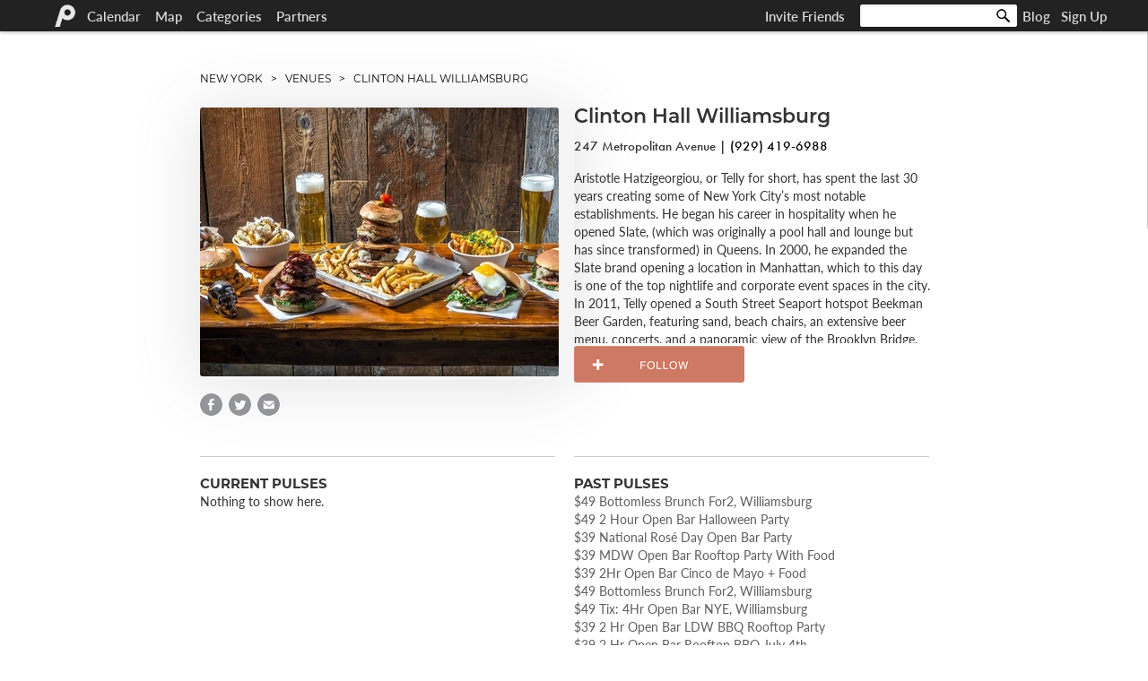

--- FILE ---
content_type: text/html; charset=utf-8
request_url: https://pulsd.com/new-york/institutions/clinton-hall--2
body_size: 23861
content:
<!DOCTYPE html>
<html style='overflow-x: hidden;' xmlns:fb='http://ogp.me/ns/fb#' xmlns:og='http://opengraphprotocol.org/schema/' xmlns:rdf='http://www.w3.org/1999/02/22-rdf-syntax-ns#' xmlns:rdfs='http://www.w3.org/2000/01/rdf-schema#' xmlns='http://www.w3.org/1999/xhtml'>
<head>
<style>
  .async-hide { opacity: 0 !important}
</style>
<script>
  (function(a,s,y,n,c,h,i,d,e){s.className+=' '+y;h.start=1*new Date;
  h.end=i=function(){s.className=s.className.replace(RegExp(' ?'+y),'')};
  (a[n]=a[n]||[]).hide=h;setTimeout(function(){i();h.end=null},c);h.timeout=c;
  })(window,document.documentElement,'async-hide','dataLayer',4000,
  {'GTM-MFNLF2K':true});
  
  var ga_id = "UA-12308411-1";
  var ga_cookieDomain = "pulsd.com";
  var ga4_id = "G-KMQXKEKCLV";
  if(window.location.host.indexOf("pulsd.com") == -1){
    ga_id = "UA-12308411-5";
    ga_cookieDomain = "auto";
    ga4_id = "G-JQPT98JXL9";
  }
</script>
<script async src='https://www.googletagmanager.com/gtag/js?id=G-KMQXKEKCLV'></script>
<script>
  (function(w,d,s,l,i){w[l]=w[l]||[];w[l].push({'gtm.start':
  new Date().getTime(),event:'gtm.js'});var f=d.getElementsByTagName(s)[0],
  j=d.createElement(s),dl=l!='dataLayer'?'&l='+l:'';j.async=true;j.src=
  'https://www.googletagmanager.com/gtm.js?id='+i+dl;f.parentNode.insertBefore(j,f);
  })(window,document,'script','dataLayer','GTM-WMQX8G8S');
</script>
<script>
  (function(i,s,o,g,r,a,m){i['GoogleAnalyticsObject']=r;i[r]=i[r]||function(){
  (i[r].q=i[r].q||[]).push(arguments)},i[r].l=1*new Date();a=s.createElement(o),
  m=s.getElementsByTagName(o)[0];a.async=1;a.src=g;m.parentNode.insertBefore(a,m)
  })(window,document,'script','//www.google-analytics.com/analytics.js','ga');
  
  ga('create', ga_id, ga_cookieDomain);
  ga('require', 'ec');
  ga('require', 'GTM-MFNLF2K');
  
  // Google Analytics 4
  window.dataLayer = window.dataLayer || [];
  function gtag(){dataLayer.push(arguments);}
  gtag('js', new Date());
  gtag('config', ga4_id);
</script>
<link href='https://dev.visualwebsiteoptimizer.com' rel='preconnect'>
<script>
  window._vwo_code || (function() {
  var account_id=827329,
  version=2.1,
  settings_tolerance=2000,
  hide_element='body',
  hide_element_style = 'opacity:0 !important;filter:alpha(opacity=0) !important;background:none !important',
  /* DO NOT EDIT BELOW THIS LINE */
  f=false,w=window,d=document,v=d.querySelector('#vwoCode'),cK='_vwo_'+account_id+'_settings',cc={};try{var c=JSON.parse(localStorage.getItem('_vwo_'+account_id+'_config'));cc=c&&typeof c==='object'?c:{}}catch(e){}var stT=cc.stT==='session'?w.sessionStorage:w.localStorage;code={use_existing_jquery:function(){return typeof use_existing_jquery!=='undefined'?use_existing_jquery:undefined},library_tolerance:function(){return typeof library_tolerance!=='undefined'?library_tolerance:undefined},settings_tolerance:function(){return cc.sT||settings_tolerance},hide_element_style:function(){return'{'+(cc.hES||hide_element_style)+'}'},hide_element:function(){if(performance.getEntriesByName('first-contentful-paint')[0]){return''}return typeof cc.hE==='string'?cc.hE:hide_element},getVersion:function(){return version},finish:function(e){if(!f){f=true;var t=d.getElementById('_vis_opt_path_hides');if(t)t.parentNode.removeChild(t);if(e)(new Image).src='https://dev.visualwebsiteoptimizer.com/ee.gif?a='+account_id+e}},finished:function(){return f},addScript:function(e){var t=d.createElement('script');t.type='text/javascript';if(e.src){t.src=e.src}else{t.text=e.text}d.getElementsByTagName('head')[0].appendChild(t)},load:function(e,t){var n=this.getSettings(),i=d.createElement('script'),r=this;t=t||{};if(n){i.textContent=n;d.getElementsByTagName('head')[0].appendChild(i);if(!w.VWO||VWO.caE){stT.removeItem(cK);r.load(e)}}else{var o=new XMLHttpRequest;o.open('GET',e,true);o.responseType=t.responseType||'text';o.onload=function(){if(t.onloadCb){return t.onloadCb(o,e)}if(o.status===200){_vwo_code.addScript({text:o.responseText})}else{_vwo_code.finish('&e=loading_failure:'+e)}};o.onerror=function(){if(t.onerrorCb){return t.onerrorCb(e)}_vwo_code.finish('&e=loading_failure:'+e)};o.send()}},getSettings:function(){try{var e=stT.getItem(cK);if(!e){return}e=JSON.parse(e);if(Date.now()>e.e){stT.removeItem(cK);return}return e.s}catch(e){return}},init:function(){if(d.URL.indexOf('__vwo_disable__')>-1)return;var e=this.settings_tolerance();w._vwo_settings_timer=setTimeout(function(){_vwo_code.finish();stT.removeItem(cK)},e);var t;if(this.hide_element()!=='body'){t=d.createElement('style');var n=this.hide_element(),i=n?n+this.hide_element_style():'',r=d.getElementsByTagName('head')[0];t.setAttribute('id','_vis_opt_path_hides');v&&t.setAttribute('nonce',v.nonce);t.setAttribute('type','text/css');if(t.styleSheet)t.styleSheet.cssText=i;else t.appendChild(d.createTextNode(i));r.appendChild(t)}else{t=d.getElementsByTagName('head')[0];var i=d.createElement('div');i.style.cssText='z-index: 2147483647 !important;position: fixed !important;left: 0 !important;top: 0 !important;width: 100% !important;height: 100% !important;background: white !important;';i.setAttribute('id','_vis_opt_path_hides');i.classList.add('_vis_hide_layer');t.parentNode.insertBefore(i,t.nextSibling)}var o='https://dev.visualwebsiteoptimizer.com/j.php?a='+account_id+'&u='+encodeURIComponent(d.URL)+'&vn='+version;if(w.location.search.indexOf('_vwo_xhr')!==-1){this.addScript({src:o})}else{this.load(o+'&x=true')}}};w._vwo_code=code;code.init();})();
</script>
<script src='//cdn.optimizely.com/js/112421832.js'></script>

<script type='application/ld+json'>
{"@context": "http://schema.org","@type": "WebSite","name" : "Pulsd","alternateName" : "Pulsd NYC","url": "https://pulsd.com","potentialAction": {"@type": "SearchAction","target": "https://pulsd.com/search?query={query}","query-input": "required name=query"}}
</script>
<script type='application/ld+json'>
{"@context": "http://schema.org","@type": "Organization","url": "https://pulsd.com","name":"Pulsd","logo": "https://pulsd.com/images/logo-125.png","sameAs" : ["https://www.facebook.com/pulsdnyc","https://twitter.com/pulsdNYC","https://plus.google.com/+Pulsdnyc","https://instagram.com/pulsd","https://www.linkedin.com/company/pulsd","https://www.pinterest.com/pulsdnyc/"],"email": "support@pulsd.com", "legalName": "Pulsd Inc", "founder": [{"@type": "Person","name": "Mareza Larizadeh"}, {"@type": "Person","name": "Vikram Joshi"}, {"@type": "Person","name": "Daniel Gliner"}], "description":"Pulsd is the leading resource for New Yorkers looking to discover their city, through interesting and unique experiences. Pulsd covers a range of exclusive events, from cocktail tastings, to international DJs, art openings, book signings, sample sales, celebrity appearances, food festivals, and more."}
</script>
<meta content='text/html; charset=UTF-8' http-equiv='Content-Type'>
<script type="text/javascript">window.NREUM||(NREUM={});NREUM.info={"beacon":"bam.nr-data.net","errorBeacon":"bam.nr-data.net","licenseKey":"bc456730cd","applicationID":"526058","transactionName":"dQwMEBcMWFhRFExQW0UXCxAQF11bWhVMSl1ZFA==","queueTime":0,"applicationTime":62,"agent":""}</script>
<script type="text/javascript">(window.NREUM||(NREUM={})).init={ajax:{deny_list:["bam.nr-data.net"]},feature_flags:["soft_nav"]};(window.NREUM||(NREUM={})).loader_config={licenseKey:"bc456730cd",applicationID:"526058",browserID:"526065"};;/*! For license information please see nr-loader-rum-1.308.0.min.js.LICENSE.txt */
(()=>{var e,t,r={163:(e,t,r)=>{"use strict";r.d(t,{j:()=>E});var n=r(384),i=r(1741);var a=r(2555);r(860).K7.genericEvents;const s="experimental.resources",o="register",c=e=>{if(!e||"string"!=typeof e)return!1;try{document.createDocumentFragment().querySelector(e)}catch{return!1}return!0};var d=r(2614),u=r(944),l=r(8122);const f="[data-nr-mask]",g=e=>(0,l.a)(e,(()=>{const e={feature_flags:[],experimental:{allow_registered_children:!1,resources:!1},mask_selector:"*",block_selector:"[data-nr-block]",mask_input_options:{color:!1,date:!1,"datetime-local":!1,email:!1,month:!1,number:!1,range:!1,search:!1,tel:!1,text:!1,time:!1,url:!1,week:!1,textarea:!1,select:!1,password:!0}};return{ajax:{deny_list:void 0,block_internal:!0,enabled:!0,autoStart:!0},api:{get allow_registered_children(){return e.feature_flags.includes(o)||e.experimental.allow_registered_children},set allow_registered_children(t){e.experimental.allow_registered_children=t},duplicate_registered_data:!1},browser_consent_mode:{enabled:!1},distributed_tracing:{enabled:void 0,exclude_newrelic_header:void 0,cors_use_newrelic_header:void 0,cors_use_tracecontext_headers:void 0,allowed_origins:void 0},get feature_flags(){return e.feature_flags},set feature_flags(t){e.feature_flags=t},generic_events:{enabled:!0,autoStart:!0},harvest:{interval:30},jserrors:{enabled:!0,autoStart:!0},logging:{enabled:!0,autoStart:!0},metrics:{enabled:!0,autoStart:!0},obfuscate:void 0,page_action:{enabled:!0},page_view_event:{enabled:!0,autoStart:!0},page_view_timing:{enabled:!0,autoStart:!0},performance:{capture_marks:!1,capture_measures:!1,capture_detail:!0,resources:{get enabled(){return e.feature_flags.includes(s)||e.experimental.resources},set enabled(t){e.experimental.resources=t},asset_types:[],first_party_domains:[],ignore_newrelic:!0}},privacy:{cookies_enabled:!0},proxy:{assets:void 0,beacon:void 0},session:{expiresMs:d.wk,inactiveMs:d.BB},session_replay:{autoStart:!0,enabled:!1,preload:!1,sampling_rate:10,error_sampling_rate:100,collect_fonts:!1,inline_images:!1,fix_stylesheets:!0,mask_all_inputs:!0,get mask_text_selector(){return e.mask_selector},set mask_text_selector(t){c(t)?e.mask_selector="".concat(t,",").concat(f):""===t||null===t?e.mask_selector=f:(0,u.R)(5,t)},get block_class(){return"nr-block"},get ignore_class(){return"nr-ignore"},get mask_text_class(){return"nr-mask"},get block_selector(){return e.block_selector},set block_selector(t){c(t)?e.block_selector+=",".concat(t):""!==t&&(0,u.R)(6,t)},get mask_input_options(){return e.mask_input_options},set mask_input_options(t){t&&"object"==typeof t?e.mask_input_options={...t,password:!0}:(0,u.R)(7,t)}},session_trace:{enabled:!0,autoStart:!0},soft_navigations:{enabled:!0,autoStart:!0},spa:{enabled:!0,autoStart:!0},ssl:void 0,user_actions:{enabled:!0,elementAttributes:["id","className","tagName","type"]}}})());var p=r(6154),m=r(9324);let h=0;const v={buildEnv:m.F3,distMethod:m.Xs,version:m.xv,originTime:p.WN},b={consented:!1},y={appMetadata:{},get consented(){return this.session?.state?.consent||b.consented},set consented(e){b.consented=e},customTransaction:void 0,denyList:void 0,disabled:!1,harvester:void 0,isolatedBacklog:!1,isRecording:!1,loaderType:void 0,maxBytes:3e4,obfuscator:void 0,onerror:void 0,ptid:void 0,releaseIds:{},session:void 0,timeKeeper:void 0,registeredEntities:[],jsAttributesMetadata:{bytes:0},get harvestCount(){return++h}},_=e=>{const t=(0,l.a)(e,y),r=Object.keys(v).reduce((e,t)=>(e[t]={value:v[t],writable:!1,configurable:!0,enumerable:!0},e),{});return Object.defineProperties(t,r)};var w=r(5701);const x=e=>{const t=e.startsWith("http");e+="/",r.p=t?e:"https://"+e};var R=r(7836),k=r(3241);const A={accountID:void 0,trustKey:void 0,agentID:void 0,licenseKey:void 0,applicationID:void 0,xpid:void 0},S=e=>(0,l.a)(e,A),T=new Set;function E(e,t={},r,s){let{init:o,info:c,loader_config:d,runtime:u={},exposed:l=!0}=t;if(!c){const e=(0,n.pV)();o=e.init,c=e.info,d=e.loader_config}e.init=g(o||{}),e.loader_config=S(d||{}),c.jsAttributes??={},p.bv&&(c.jsAttributes.isWorker=!0),e.info=(0,a.D)(c);const f=e.init,m=[c.beacon,c.errorBeacon];T.has(e.agentIdentifier)||(f.proxy.assets&&(x(f.proxy.assets),m.push(f.proxy.assets)),f.proxy.beacon&&m.push(f.proxy.beacon),e.beacons=[...m],function(e){const t=(0,n.pV)();Object.getOwnPropertyNames(i.W.prototype).forEach(r=>{const n=i.W.prototype[r];if("function"!=typeof n||"constructor"===n)return;let a=t[r];e[r]&&!1!==e.exposed&&"micro-agent"!==e.runtime?.loaderType&&(t[r]=(...t)=>{const n=e[r](...t);return a?a(...t):n})})}(e),(0,n.US)("activatedFeatures",w.B)),u.denyList=[...f.ajax.deny_list||[],...f.ajax.block_internal?m:[]],u.ptid=e.agentIdentifier,u.loaderType=r,e.runtime=_(u),T.has(e.agentIdentifier)||(e.ee=R.ee.get(e.agentIdentifier),e.exposed=l,(0,k.W)({agentIdentifier:e.agentIdentifier,drained:!!w.B?.[e.agentIdentifier],type:"lifecycle",name:"initialize",feature:void 0,data:e.config})),T.add(e.agentIdentifier)}},384:(e,t,r)=>{"use strict";r.d(t,{NT:()=>s,US:()=>u,Zm:()=>o,bQ:()=>d,dV:()=>c,pV:()=>l});var n=r(6154),i=r(1863),a=r(1910);const s={beacon:"bam.nr-data.net",errorBeacon:"bam.nr-data.net"};function o(){return n.gm.NREUM||(n.gm.NREUM={}),void 0===n.gm.newrelic&&(n.gm.newrelic=n.gm.NREUM),n.gm.NREUM}function c(){let e=o();return e.o||(e.o={ST:n.gm.setTimeout,SI:n.gm.setImmediate||n.gm.setInterval,CT:n.gm.clearTimeout,XHR:n.gm.XMLHttpRequest,REQ:n.gm.Request,EV:n.gm.Event,PR:n.gm.Promise,MO:n.gm.MutationObserver,FETCH:n.gm.fetch,WS:n.gm.WebSocket},(0,a.i)(...Object.values(e.o))),e}function d(e,t){let r=o();r.initializedAgents??={},t.initializedAt={ms:(0,i.t)(),date:new Date},r.initializedAgents[e]=t}function u(e,t){o()[e]=t}function l(){return function(){let e=o();const t=e.info||{};e.info={beacon:s.beacon,errorBeacon:s.errorBeacon,...t}}(),function(){let e=o();const t=e.init||{};e.init={...t}}(),c(),function(){let e=o();const t=e.loader_config||{};e.loader_config={...t}}(),o()}},782:(e,t,r)=>{"use strict";r.d(t,{T:()=>n});const n=r(860).K7.pageViewTiming},860:(e,t,r)=>{"use strict";r.d(t,{$J:()=>u,K7:()=>c,P3:()=>d,XX:()=>i,Yy:()=>o,df:()=>a,qY:()=>n,v4:()=>s});const n="events",i="jserrors",a="browser/blobs",s="rum",o="browser/logs",c={ajax:"ajax",genericEvents:"generic_events",jserrors:i,logging:"logging",metrics:"metrics",pageAction:"page_action",pageViewEvent:"page_view_event",pageViewTiming:"page_view_timing",sessionReplay:"session_replay",sessionTrace:"session_trace",softNav:"soft_navigations",spa:"spa"},d={[c.pageViewEvent]:1,[c.pageViewTiming]:2,[c.metrics]:3,[c.jserrors]:4,[c.spa]:5,[c.ajax]:6,[c.sessionTrace]:7,[c.softNav]:8,[c.sessionReplay]:9,[c.logging]:10,[c.genericEvents]:11},u={[c.pageViewEvent]:s,[c.pageViewTiming]:n,[c.ajax]:n,[c.spa]:n,[c.softNav]:n,[c.metrics]:i,[c.jserrors]:i,[c.sessionTrace]:a,[c.sessionReplay]:a,[c.logging]:o,[c.genericEvents]:"ins"}},944:(e,t,r)=>{"use strict";r.d(t,{R:()=>i});var n=r(3241);function i(e,t){"function"==typeof console.debug&&(console.debug("New Relic Warning: https://github.com/newrelic/newrelic-browser-agent/blob/main/docs/warning-codes.md#".concat(e),t),(0,n.W)({agentIdentifier:null,drained:null,type:"data",name:"warn",feature:"warn",data:{code:e,secondary:t}}))}},1687:(e,t,r)=>{"use strict";r.d(t,{Ak:()=>d,Ze:()=>f,x3:()=>u});var n=r(3241),i=r(7836),a=r(3606),s=r(860),o=r(2646);const c={};function d(e,t){const r={staged:!1,priority:s.P3[t]||0};l(e),c[e].get(t)||c[e].set(t,r)}function u(e,t){e&&c[e]&&(c[e].get(t)&&c[e].delete(t),p(e,t,!1),c[e].size&&g(e))}function l(e){if(!e)throw new Error("agentIdentifier required");c[e]||(c[e]=new Map)}function f(e="",t="feature",r=!1){if(l(e),!e||!c[e].get(t)||r)return p(e,t);c[e].get(t).staged=!0,g(e)}function g(e){const t=Array.from(c[e]);t.every(([e,t])=>t.staged)&&(t.sort((e,t)=>e[1].priority-t[1].priority),t.forEach(([t])=>{c[e].delete(t),p(e,t)}))}function p(e,t,r=!0){const s=e?i.ee.get(e):i.ee,c=a.i.handlers;if(!s.aborted&&s.backlog&&c){if((0,n.W)({agentIdentifier:e,type:"lifecycle",name:"drain",feature:t}),r){const e=s.backlog[t],r=c[t];if(r){for(let t=0;e&&t<e.length;++t)m(e[t],r);Object.entries(r).forEach(([e,t])=>{Object.values(t||{}).forEach(t=>{t[0]?.on&&t[0]?.context()instanceof o.y&&t[0].on(e,t[1])})})}}s.isolatedBacklog||delete c[t],s.backlog[t]=null,s.emit("drain-"+t,[])}}function m(e,t){var r=e[1];Object.values(t[r]||{}).forEach(t=>{var r=e[0];if(t[0]===r){var n=t[1],i=e[3],a=e[2];n.apply(i,a)}})}},1738:(e,t,r)=>{"use strict";r.d(t,{U:()=>g,Y:()=>f});var n=r(3241),i=r(9908),a=r(1863),s=r(944),o=r(5701),c=r(3969),d=r(8362),u=r(860),l=r(4261);function f(e,t,r,a){const f=a||r;!f||f[e]&&f[e]!==d.d.prototype[e]||(f[e]=function(){(0,i.p)(c.xV,["API/"+e+"/called"],void 0,u.K7.metrics,r.ee),(0,n.W)({agentIdentifier:r.agentIdentifier,drained:!!o.B?.[r.agentIdentifier],type:"data",name:"api",feature:l.Pl+e,data:{}});try{return t.apply(this,arguments)}catch(e){(0,s.R)(23,e)}})}function g(e,t,r,n,s){const o=e.info;null===r?delete o.jsAttributes[t]:o.jsAttributes[t]=r,(s||null===r)&&(0,i.p)(l.Pl+n,[(0,a.t)(),t,r],void 0,"session",e.ee)}},1741:(e,t,r)=>{"use strict";r.d(t,{W:()=>a});var n=r(944),i=r(4261);class a{#e(e,...t){if(this[e]!==a.prototype[e])return this[e](...t);(0,n.R)(35,e)}addPageAction(e,t){return this.#e(i.hG,e,t)}register(e){return this.#e(i.eY,e)}recordCustomEvent(e,t){return this.#e(i.fF,e,t)}setPageViewName(e,t){return this.#e(i.Fw,e,t)}setCustomAttribute(e,t,r){return this.#e(i.cD,e,t,r)}noticeError(e,t){return this.#e(i.o5,e,t)}setUserId(e,t=!1){return this.#e(i.Dl,e,t)}setApplicationVersion(e){return this.#e(i.nb,e)}setErrorHandler(e){return this.#e(i.bt,e)}addRelease(e,t){return this.#e(i.k6,e,t)}log(e,t){return this.#e(i.$9,e,t)}start(){return this.#e(i.d3)}finished(e){return this.#e(i.BL,e)}recordReplay(){return this.#e(i.CH)}pauseReplay(){return this.#e(i.Tb)}addToTrace(e){return this.#e(i.U2,e)}setCurrentRouteName(e){return this.#e(i.PA,e)}interaction(e){return this.#e(i.dT,e)}wrapLogger(e,t,r){return this.#e(i.Wb,e,t,r)}measure(e,t){return this.#e(i.V1,e,t)}consent(e){return this.#e(i.Pv,e)}}},1863:(e,t,r)=>{"use strict";function n(){return Math.floor(performance.now())}r.d(t,{t:()=>n})},1910:(e,t,r)=>{"use strict";r.d(t,{i:()=>a});var n=r(944);const i=new Map;function a(...e){return e.every(e=>{if(i.has(e))return i.get(e);const t="function"==typeof e?e.toString():"",r=t.includes("[native code]"),a=t.includes("nrWrapper");return r||a||(0,n.R)(64,e?.name||t),i.set(e,r),r})}},2555:(e,t,r)=>{"use strict";r.d(t,{D:()=>o,f:()=>s});var n=r(384),i=r(8122);const a={beacon:n.NT.beacon,errorBeacon:n.NT.errorBeacon,licenseKey:void 0,applicationID:void 0,sa:void 0,queueTime:void 0,applicationTime:void 0,ttGuid:void 0,user:void 0,account:void 0,product:void 0,extra:void 0,jsAttributes:{},userAttributes:void 0,atts:void 0,transactionName:void 0,tNamePlain:void 0};function s(e){try{return!!e.licenseKey&&!!e.errorBeacon&&!!e.applicationID}catch(e){return!1}}const o=e=>(0,i.a)(e,a)},2614:(e,t,r)=>{"use strict";r.d(t,{BB:()=>s,H3:()=>n,g:()=>d,iL:()=>c,tS:()=>o,uh:()=>i,wk:()=>a});const n="NRBA",i="SESSION",a=144e5,s=18e5,o={STARTED:"session-started",PAUSE:"session-pause",RESET:"session-reset",RESUME:"session-resume",UPDATE:"session-update"},c={SAME_TAB:"same-tab",CROSS_TAB:"cross-tab"},d={OFF:0,FULL:1,ERROR:2}},2646:(e,t,r)=>{"use strict";r.d(t,{y:()=>n});class n{constructor(e){this.contextId=e}}},2843:(e,t,r)=>{"use strict";r.d(t,{G:()=>a,u:()=>i});var n=r(3878);function i(e,t=!1,r,i){(0,n.DD)("visibilitychange",function(){if(t)return void("hidden"===document.visibilityState&&e());e(document.visibilityState)},r,i)}function a(e,t,r){(0,n.sp)("pagehide",e,t,r)}},3241:(e,t,r)=>{"use strict";r.d(t,{W:()=>a});var n=r(6154);const i="newrelic";function a(e={}){try{n.gm.dispatchEvent(new CustomEvent(i,{detail:e}))}catch(e){}}},3606:(e,t,r)=>{"use strict";r.d(t,{i:()=>a});var n=r(9908);a.on=s;var i=a.handlers={};function a(e,t,r,a){s(a||n.d,i,e,t,r)}function s(e,t,r,i,a){a||(a="feature"),e||(e=n.d);var s=t[a]=t[a]||{};(s[r]=s[r]||[]).push([e,i])}},3878:(e,t,r)=>{"use strict";function n(e,t){return{capture:e,passive:!1,signal:t}}function i(e,t,r=!1,i){window.addEventListener(e,t,n(r,i))}function a(e,t,r=!1,i){document.addEventListener(e,t,n(r,i))}r.d(t,{DD:()=>a,jT:()=>n,sp:()=>i})},3969:(e,t,r)=>{"use strict";r.d(t,{TZ:()=>n,XG:()=>o,rs:()=>i,xV:()=>s,z_:()=>a});const n=r(860).K7.metrics,i="sm",a="cm",s="storeSupportabilityMetrics",o="storeEventMetrics"},4234:(e,t,r)=>{"use strict";r.d(t,{W:()=>a});var n=r(7836),i=r(1687);class a{constructor(e,t){this.agentIdentifier=e,this.ee=n.ee.get(e),this.featureName=t,this.blocked=!1}deregisterDrain(){(0,i.x3)(this.agentIdentifier,this.featureName)}}},4261:(e,t,r)=>{"use strict";r.d(t,{$9:()=>d,BL:()=>o,CH:()=>g,Dl:()=>_,Fw:()=>y,PA:()=>h,Pl:()=>n,Pv:()=>k,Tb:()=>l,U2:()=>a,V1:()=>R,Wb:()=>x,bt:()=>b,cD:()=>v,d3:()=>w,dT:()=>c,eY:()=>p,fF:()=>f,hG:()=>i,k6:()=>s,nb:()=>m,o5:()=>u});const n="api-",i="addPageAction",a="addToTrace",s="addRelease",o="finished",c="interaction",d="log",u="noticeError",l="pauseReplay",f="recordCustomEvent",g="recordReplay",p="register",m="setApplicationVersion",h="setCurrentRouteName",v="setCustomAttribute",b="setErrorHandler",y="setPageViewName",_="setUserId",w="start",x="wrapLogger",R="measure",k="consent"},5289:(e,t,r)=>{"use strict";r.d(t,{GG:()=>s,Qr:()=>c,sB:()=>o});var n=r(3878),i=r(6389);function a(){return"undefined"==typeof document||"complete"===document.readyState}function s(e,t){if(a())return e();const r=(0,i.J)(e),s=setInterval(()=>{a()&&(clearInterval(s),r())},500);(0,n.sp)("load",r,t)}function o(e){if(a())return e();(0,n.DD)("DOMContentLoaded",e)}function c(e){if(a())return e();(0,n.sp)("popstate",e)}},5607:(e,t,r)=>{"use strict";r.d(t,{W:()=>n});const n=(0,r(9566).bz)()},5701:(e,t,r)=>{"use strict";r.d(t,{B:()=>a,t:()=>s});var n=r(3241);const i=new Set,a={};function s(e,t){const r=t.agentIdentifier;a[r]??={},e&&"object"==typeof e&&(i.has(r)||(t.ee.emit("rumresp",[e]),a[r]=e,i.add(r),(0,n.W)({agentIdentifier:r,loaded:!0,drained:!0,type:"lifecycle",name:"load",feature:void 0,data:e})))}},6154:(e,t,r)=>{"use strict";r.d(t,{OF:()=>c,RI:()=>i,WN:()=>u,bv:()=>a,eN:()=>l,gm:()=>s,mw:()=>o,sb:()=>d});var n=r(1863);const i="undefined"!=typeof window&&!!window.document,a="undefined"!=typeof WorkerGlobalScope&&("undefined"!=typeof self&&self instanceof WorkerGlobalScope&&self.navigator instanceof WorkerNavigator||"undefined"!=typeof globalThis&&globalThis instanceof WorkerGlobalScope&&globalThis.navigator instanceof WorkerNavigator),s=i?window:"undefined"!=typeof WorkerGlobalScope&&("undefined"!=typeof self&&self instanceof WorkerGlobalScope&&self||"undefined"!=typeof globalThis&&globalThis instanceof WorkerGlobalScope&&globalThis),o=Boolean("hidden"===s?.document?.visibilityState),c=/iPad|iPhone|iPod/.test(s.navigator?.userAgent),d=c&&"undefined"==typeof SharedWorker,u=((()=>{const e=s.navigator?.userAgent?.match(/Firefox[/\s](\d+\.\d+)/);Array.isArray(e)&&e.length>=2&&e[1]})(),Date.now()-(0,n.t)()),l=()=>"undefined"!=typeof PerformanceNavigationTiming&&s?.performance?.getEntriesByType("navigation")?.[0]?.responseStart},6389:(e,t,r)=>{"use strict";function n(e,t=500,r={}){const n=r?.leading||!1;let i;return(...r)=>{n&&void 0===i&&(e.apply(this,r),i=setTimeout(()=>{i=clearTimeout(i)},t)),n||(clearTimeout(i),i=setTimeout(()=>{e.apply(this,r)},t))}}function i(e){let t=!1;return(...r)=>{t||(t=!0,e.apply(this,r))}}r.d(t,{J:()=>i,s:()=>n})},6630:(e,t,r)=>{"use strict";r.d(t,{T:()=>n});const n=r(860).K7.pageViewEvent},7699:(e,t,r)=>{"use strict";r.d(t,{It:()=>a,KC:()=>o,No:()=>i,qh:()=>s});var n=r(860);const i=16e3,a=1e6,s="SESSION_ERROR",o={[n.K7.logging]:!0,[n.K7.genericEvents]:!1,[n.K7.jserrors]:!1,[n.K7.ajax]:!1}},7836:(e,t,r)=>{"use strict";r.d(t,{P:()=>o,ee:()=>c});var n=r(384),i=r(8990),a=r(2646),s=r(5607);const o="nr@context:".concat(s.W),c=function e(t,r){var n={},s={},u={},l=!1;try{l=16===r.length&&d.initializedAgents?.[r]?.runtime.isolatedBacklog}catch(e){}var f={on:p,addEventListener:p,removeEventListener:function(e,t){var r=n[e];if(!r)return;for(var i=0;i<r.length;i++)r[i]===t&&r.splice(i,1)},emit:function(e,r,n,i,a){!1!==a&&(a=!0);if(c.aborted&&!i)return;t&&a&&t.emit(e,r,n);var o=g(n);m(e).forEach(e=>{e.apply(o,r)});var d=v()[s[e]];d&&d.push([f,e,r,o]);return o},get:h,listeners:m,context:g,buffer:function(e,t){const r=v();if(t=t||"feature",f.aborted)return;Object.entries(e||{}).forEach(([e,n])=>{s[n]=t,t in r||(r[t]=[])})},abort:function(){f._aborted=!0,Object.keys(f.backlog).forEach(e=>{delete f.backlog[e]})},isBuffering:function(e){return!!v()[s[e]]},debugId:r,backlog:l?{}:t&&"object"==typeof t.backlog?t.backlog:{},isolatedBacklog:l};return Object.defineProperty(f,"aborted",{get:()=>{let e=f._aborted||!1;return e||(t&&(e=t.aborted),e)}}),f;function g(e){return e&&e instanceof a.y?e:e?(0,i.I)(e,o,()=>new a.y(o)):new a.y(o)}function p(e,t){n[e]=m(e).concat(t)}function m(e){return n[e]||[]}function h(t){return u[t]=u[t]||e(f,t)}function v(){return f.backlog}}(void 0,"globalEE"),d=(0,n.Zm)();d.ee||(d.ee=c)},8122:(e,t,r)=>{"use strict";r.d(t,{a:()=>i});var n=r(944);function i(e,t){try{if(!e||"object"!=typeof e)return(0,n.R)(3);if(!t||"object"!=typeof t)return(0,n.R)(4);const r=Object.create(Object.getPrototypeOf(t),Object.getOwnPropertyDescriptors(t)),a=0===Object.keys(r).length?e:r;for(let s in a)if(void 0!==e[s])try{if(null===e[s]){r[s]=null;continue}Array.isArray(e[s])&&Array.isArray(t[s])?r[s]=Array.from(new Set([...e[s],...t[s]])):"object"==typeof e[s]&&"object"==typeof t[s]?r[s]=i(e[s],t[s]):r[s]=e[s]}catch(e){r[s]||(0,n.R)(1,e)}return r}catch(e){(0,n.R)(2,e)}}},8362:(e,t,r)=>{"use strict";r.d(t,{d:()=>a});var n=r(9566),i=r(1741);class a extends i.W{agentIdentifier=(0,n.LA)(16)}},8374:(e,t,r)=>{r.nc=(()=>{try{return document?.currentScript?.nonce}catch(e){}return""})()},8990:(e,t,r)=>{"use strict";r.d(t,{I:()=>i});var n=Object.prototype.hasOwnProperty;function i(e,t,r){if(n.call(e,t))return e[t];var i=r();if(Object.defineProperty&&Object.keys)try{return Object.defineProperty(e,t,{value:i,writable:!0,enumerable:!1}),i}catch(e){}return e[t]=i,i}},9324:(e,t,r)=>{"use strict";r.d(t,{F3:()=>i,Xs:()=>a,xv:()=>n});const n="1.308.0",i="PROD",a="CDN"},9566:(e,t,r)=>{"use strict";r.d(t,{LA:()=>o,bz:()=>s});var n=r(6154);const i="xxxxxxxx-xxxx-4xxx-yxxx-xxxxxxxxxxxx";function a(e,t){return e?15&e[t]:16*Math.random()|0}function s(){const e=n.gm?.crypto||n.gm?.msCrypto;let t,r=0;return e&&e.getRandomValues&&(t=e.getRandomValues(new Uint8Array(30))),i.split("").map(e=>"x"===e?a(t,r++).toString(16):"y"===e?(3&a()|8).toString(16):e).join("")}function o(e){const t=n.gm?.crypto||n.gm?.msCrypto;let r,i=0;t&&t.getRandomValues&&(r=t.getRandomValues(new Uint8Array(e)));const s=[];for(var o=0;o<e;o++)s.push(a(r,i++).toString(16));return s.join("")}},9908:(e,t,r)=>{"use strict";r.d(t,{d:()=>n,p:()=>i});var n=r(7836).ee.get("handle");function i(e,t,r,i,a){a?(a.buffer([e],i),a.emit(e,t,r)):(n.buffer([e],i),n.emit(e,t,r))}}},n={};function i(e){var t=n[e];if(void 0!==t)return t.exports;var a=n[e]={exports:{}};return r[e](a,a.exports,i),a.exports}i.m=r,i.d=(e,t)=>{for(var r in t)i.o(t,r)&&!i.o(e,r)&&Object.defineProperty(e,r,{enumerable:!0,get:t[r]})},i.f={},i.e=e=>Promise.all(Object.keys(i.f).reduce((t,r)=>(i.f[r](e,t),t),[])),i.u=e=>"nr-rum-1.308.0.min.js",i.o=(e,t)=>Object.prototype.hasOwnProperty.call(e,t),e={},t="NRBA-1.308.0.PROD:",i.l=(r,n,a,s)=>{if(e[r])e[r].push(n);else{var o,c;if(void 0!==a)for(var d=document.getElementsByTagName("script"),u=0;u<d.length;u++){var l=d[u];if(l.getAttribute("src")==r||l.getAttribute("data-webpack")==t+a){o=l;break}}if(!o){c=!0;var f={296:"sha512-+MIMDsOcckGXa1EdWHqFNv7P+JUkd5kQwCBr3KE6uCvnsBNUrdSt4a/3/L4j4TxtnaMNjHpza2/erNQbpacJQA=="};(o=document.createElement("script")).charset="utf-8",i.nc&&o.setAttribute("nonce",i.nc),o.setAttribute("data-webpack",t+a),o.src=r,0!==o.src.indexOf(window.location.origin+"/")&&(o.crossOrigin="anonymous"),f[s]&&(o.integrity=f[s])}e[r]=[n];var g=(t,n)=>{o.onerror=o.onload=null,clearTimeout(p);var i=e[r];if(delete e[r],o.parentNode&&o.parentNode.removeChild(o),i&&i.forEach(e=>e(n)),t)return t(n)},p=setTimeout(g.bind(null,void 0,{type:"timeout",target:o}),12e4);o.onerror=g.bind(null,o.onerror),o.onload=g.bind(null,o.onload),c&&document.head.appendChild(o)}},i.r=e=>{"undefined"!=typeof Symbol&&Symbol.toStringTag&&Object.defineProperty(e,Symbol.toStringTag,{value:"Module"}),Object.defineProperty(e,"__esModule",{value:!0})},i.p="https://js-agent.newrelic.com/",(()=>{var e={374:0,840:0};i.f.j=(t,r)=>{var n=i.o(e,t)?e[t]:void 0;if(0!==n)if(n)r.push(n[2]);else{var a=new Promise((r,i)=>n=e[t]=[r,i]);r.push(n[2]=a);var s=i.p+i.u(t),o=new Error;i.l(s,r=>{if(i.o(e,t)&&(0!==(n=e[t])&&(e[t]=void 0),n)){var a=r&&("load"===r.type?"missing":r.type),s=r&&r.target&&r.target.src;o.message="Loading chunk "+t+" failed: ("+a+": "+s+")",o.name="ChunkLoadError",o.type=a,o.request=s,n[1](o)}},"chunk-"+t,t)}};var t=(t,r)=>{var n,a,[s,o,c]=r,d=0;if(s.some(t=>0!==e[t])){for(n in o)i.o(o,n)&&(i.m[n]=o[n]);if(c)c(i)}for(t&&t(r);d<s.length;d++)a=s[d],i.o(e,a)&&e[a]&&e[a][0](),e[a]=0},r=self["webpackChunk:NRBA-1.308.0.PROD"]=self["webpackChunk:NRBA-1.308.0.PROD"]||[];r.forEach(t.bind(null,0)),r.push=t.bind(null,r.push.bind(r))})(),(()=>{"use strict";i(8374);var e=i(8362),t=i(860);const r=Object.values(t.K7);var n=i(163);var a=i(9908),s=i(1863),o=i(4261),c=i(1738);var d=i(1687),u=i(4234),l=i(5289),f=i(6154),g=i(944),p=i(384);const m=e=>f.RI&&!0===e?.privacy.cookies_enabled;function h(e){return!!(0,p.dV)().o.MO&&m(e)&&!0===e?.session_trace.enabled}var v=i(6389),b=i(7699);class y extends u.W{constructor(e,t){super(e.agentIdentifier,t),this.agentRef=e,this.abortHandler=void 0,this.featAggregate=void 0,this.loadedSuccessfully=void 0,this.onAggregateImported=new Promise(e=>{this.loadedSuccessfully=e}),this.deferred=Promise.resolve(),!1===e.init[this.featureName].autoStart?this.deferred=new Promise((t,r)=>{this.ee.on("manual-start-all",(0,v.J)(()=>{(0,d.Ak)(e.agentIdentifier,this.featureName),t()}))}):(0,d.Ak)(e.agentIdentifier,t)}importAggregator(e,t,r={}){if(this.featAggregate)return;const n=async()=>{let n;await this.deferred;try{if(m(e.init)){const{setupAgentSession:t}=await i.e(296).then(i.bind(i,3305));n=t(e)}}catch(e){(0,g.R)(20,e),this.ee.emit("internal-error",[e]),(0,a.p)(b.qh,[e],void 0,this.featureName,this.ee)}try{if(!this.#t(this.featureName,n,e.init))return(0,d.Ze)(this.agentIdentifier,this.featureName),void this.loadedSuccessfully(!1);const{Aggregate:i}=await t();this.featAggregate=new i(e,r),e.runtime.harvester.initializedAggregates.push(this.featAggregate),this.loadedSuccessfully(!0)}catch(e){(0,g.R)(34,e),this.abortHandler?.(),(0,d.Ze)(this.agentIdentifier,this.featureName,!0),this.loadedSuccessfully(!1),this.ee&&this.ee.abort()}};f.RI?(0,l.GG)(()=>n(),!0):n()}#t(e,r,n){if(this.blocked)return!1;switch(e){case t.K7.sessionReplay:return h(n)&&!!r;case t.K7.sessionTrace:return!!r;default:return!0}}}var _=i(6630),w=i(2614),x=i(3241);class R extends y{static featureName=_.T;constructor(e){var t;super(e,_.T),this.setupInspectionEvents(e.agentIdentifier),t=e,(0,c.Y)(o.Fw,function(e,r){"string"==typeof e&&("/"!==e.charAt(0)&&(e="/"+e),t.runtime.customTransaction=(r||"http://custom.transaction")+e,(0,a.p)(o.Pl+o.Fw,[(0,s.t)()],void 0,void 0,t.ee))},t),this.importAggregator(e,()=>i.e(296).then(i.bind(i,3943)))}setupInspectionEvents(e){const t=(t,r)=>{t&&(0,x.W)({agentIdentifier:e,timeStamp:t.timeStamp,loaded:"complete"===t.target.readyState,type:"window",name:r,data:t.target.location+""})};(0,l.sB)(e=>{t(e,"DOMContentLoaded")}),(0,l.GG)(e=>{t(e,"load")}),(0,l.Qr)(e=>{t(e,"navigate")}),this.ee.on(w.tS.UPDATE,(t,r)=>{(0,x.W)({agentIdentifier:e,type:"lifecycle",name:"session",data:r})})}}class k extends e.d{constructor(e){var t;(super(),f.gm)?(this.features={},(0,p.bQ)(this.agentIdentifier,this),this.desiredFeatures=new Set(e.features||[]),this.desiredFeatures.add(R),(0,n.j)(this,e,e.loaderType||"agent"),t=this,(0,c.Y)(o.cD,function(e,r,n=!1){if("string"==typeof e){if(["string","number","boolean"].includes(typeof r)||null===r)return(0,c.U)(t,e,r,o.cD,n);(0,g.R)(40,typeof r)}else(0,g.R)(39,typeof e)},t),function(e){(0,c.Y)(o.Dl,function(t,r=!1){if("string"!=typeof t&&null!==t)return void(0,g.R)(41,typeof t);const n=e.info.jsAttributes["enduser.id"];r&&null!=n&&n!==t?(0,a.p)(o.Pl+"setUserIdAndResetSession",[t],void 0,"session",e.ee):(0,c.U)(e,"enduser.id",t,o.Dl,!0)},e)}(this),function(e){(0,c.Y)(o.nb,function(t){if("string"==typeof t||null===t)return(0,c.U)(e,"application.version",t,o.nb,!1);(0,g.R)(42,typeof t)},e)}(this),function(e){(0,c.Y)(o.d3,function(){e.ee.emit("manual-start-all")},e)}(this),function(e){(0,c.Y)(o.Pv,function(t=!0){if("boolean"==typeof t){if((0,a.p)(o.Pl+o.Pv,[t],void 0,"session",e.ee),e.runtime.consented=t,t){const t=e.features.page_view_event;t.onAggregateImported.then(e=>{const r=t.featAggregate;e&&!r.sentRum&&r.sendRum()})}}else(0,g.R)(65,typeof t)},e)}(this),this.run()):(0,g.R)(21)}get config(){return{info:this.info,init:this.init,loader_config:this.loader_config,runtime:this.runtime}}get api(){return this}run(){try{const e=function(e){const t={};return r.forEach(r=>{t[r]=!!e[r]?.enabled}),t}(this.init),n=[...this.desiredFeatures];n.sort((e,r)=>t.P3[e.featureName]-t.P3[r.featureName]),n.forEach(r=>{if(!e[r.featureName]&&r.featureName!==t.K7.pageViewEvent)return;if(r.featureName===t.K7.spa)return void(0,g.R)(67);const n=function(e){switch(e){case t.K7.ajax:return[t.K7.jserrors];case t.K7.sessionTrace:return[t.K7.ajax,t.K7.pageViewEvent];case t.K7.sessionReplay:return[t.K7.sessionTrace];case t.K7.pageViewTiming:return[t.K7.pageViewEvent];default:return[]}}(r.featureName).filter(e=>!(e in this.features));n.length>0&&(0,g.R)(36,{targetFeature:r.featureName,missingDependencies:n}),this.features[r.featureName]=new r(this)})}catch(e){(0,g.R)(22,e);for(const e in this.features)this.features[e].abortHandler?.();const t=(0,p.Zm)();delete t.initializedAgents[this.agentIdentifier]?.features,delete this.sharedAggregator;return t.ee.get(this.agentIdentifier).abort(),!1}}}var A=i(2843),S=i(782);class T extends y{static featureName=S.T;constructor(e){super(e,S.T),f.RI&&((0,A.u)(()=>(0,a.p)("docHidden",[(0,s.t)()],void 0,S.T,this.ee),!0),(0,A.G)(()=>(0,a.p)("winPagehide",[(0,s.t)()],void 0,S.T,this.ee)),this.importAggregator(e,()=>i.e(296).then(i.bind(i,2117))))}}var E=i(3969);class I extends y{static featureName=E.TZ;constructor(e){super(e,E.TZ),f.RI&&document.addEventListener("securitypolicyviolation",e=>{(0,a.p)(E.xV,["Generic/CSPViolation/Detected"],void 0,this.featureName,this.ee)}),this.importAggregator(e,()=>i.e(296).then(i.bind(i,9623)))}}new k({features:[R,T,I],loaderType:"lite"})})()})();</script>
<title>Clinton Hall Williamsburg | restaurants | pulsd NYC</title>
<link href='https://pulsdcdn.s3.amazonaws.com/static/apple-touch-icon.png' rel='apple-touch-icon'>
<link rel="stylesheet" media="screen" href="https://pulsd.com/assets/application-5c19be7e1db501a364fbcaa80f4509f692eab1833b0c19a6850f51bd57139152.css" data-turbolinks-track="reload" />
<script src="https://pulsd.com/assets/third_party-eca445d3ded572077b8ef389bf3d2dae902e335844224a57daf7d4472e3f5809.js" data-turbolinks-track="reload"></script>
<script src="https://pulsd.com/assets/pulsd/facebook_turbolinks-96a3ec88bf646aa71e15346057c5b2707bc99cb6d1526e99fad3a52d4272b950.js" data-turbolinks-track="reload"></script>
<meta name="csrf-param" content="authenticity_token" />
<meta name="csrf-token" content="Rd+6XafTb0Pkikrvb7SA8xk06EVlmvs5F4Uy0vCGU6+/qk3gJUmYhO7ozDY3j9ocVYzSZXXCMQrA2NdSCFFvXg==" />
<meta content='width=device-width, initial-scale=1.0, maximum-scale=1.0, user-scalable=no' name='viewport'>
<meta content='telephone=no' name='format-detection'>
<link href='/favicon.ico' rel='shortcut icon' type='image/ico'>
<link href='https://plus.google.com/+Pulsdnyc' rel='me' type='text/html'>
<link href='https://www.facebook.com/pulsdnyc' rel='me' type='text/html'>
<link href='https://www.twitter.com/pulsdnyc' rel='me' type='text/html'>
<link href='/images/empirestate.png' rel='image_src'>
<link rel="alternate" type="application/atom+xml" title="ATOM" href="https://pulsd.com/atom.xml" />
<meta content='Aristotle Hatzigeorgiou, or Telly for short, has spent the last 30 years creating some of New York City’s most notable establishments. He began his career in hospitality when he opened Slate, (which was originally a pool hall and lounge but has since transformed) in Queens. In 2000, he expanded the Slate brand opening a location in Manhattan, which to this day is one of the top nightlife and corporate event spaces in the city.

In 2011, Telly opened a South Street Seaport hotspot Beekman Beer Garden, featuring sand, beach chairs, an extensive beer menu, concerts, and a panoramic view of the Brooklyn Bridge. Beekman Beer Garden was quickly named the “Best Summertime Bar” by CBS New York.

In May 2015, Telly opened Ambrose Beer and Lobster. The New York Times coined Ambrose Beer and Lobster as NYC’s most “Blooming Beer Garden.” In July, Telly expanded the Clinton Hall brand, an eclectic and rare craft ale adventure in the Financial District, with West End Hall, located on the Upper West Side. West End Hall received four stars from Time Out New York critics.' name='description'>
<meta content='Clinton Hall Williamsburg | restaurants | pulsd' name='tweetmeme-title'>
<script src="https://api.mapbox.com/mapbox-gl-js/v2.4.1/mapbox-gl.js"></script>
<link rel="stylesheet" media="screen" href="https://api.mapbox.com/mapbox-gl-js/v2.4.1/mapbox-gl.css" />
<meta content='Clinton Hall Williamsburg | restaurants | pulsd' property='og:title'>
<meta content='landmark' property='og:type'>
<meta content='https://pulsd.com/new-york/institutions/clinton-hall--2' property='og:url'>
<meta content='/images/empirestate.png' property='og:image'>
<meta content='Check out Clinton Hall Williamsburg on pulsd for exclusive specials and the latest events.
      Follow Clinton Hall Williamsburg on pulsd for the latest updates, and be the first to know about new events.' property='og:description'>
<meta content='pulsd' property='og:site_name'>
<meta content='304535534446' property='fb:app_id'>
<meta content='256318337547' property='fb:pages'>
<meta content='app-id=399122108' name='apple-itunes-app'>
<meta content='app-id=com.pulsd.pulsd' name='google-play-app'>
<link href='https://fonts.googleapis.com/css?family=Tangerine|Lato|Creepster|Srisakdi|Kalam|Henny+Penny|Mountains+of+Christmas|Montserrat|Share+Tech|Rochester|EB+Garamond&amp;display=swap' rel='stylesheet' type='text/css'>
<link href='https://use.typekit.net/bbr3tzb.css' rel='stylesheet' type='text/css'>
</head>
<body>
<div id='fb-root'></div>
<div id='script-root'></div>
<div id='invisible' style='display: none;'></div>
<script>
  var GLOBAL_EVENT_ID = "#script-root";
  //////////////////////////////
  // USER ACCOUNT
  
  if (!window.LOGGED_IN_USER)
    var LOGGED_IN_USER = {};
  
  LOGGED_IN_USER = {};
  
  //////////////////////////////
  // CONTEXT
  
  var PULSD_CONTEXT = {
    city: {
      name: "New York",
      id: "2",
      slug: "new-york"
    },
    context: {
      place_qualifier: "/",
      tag: ""
    }
  };
</script>
<script>
  PULSD_CONTEXT.pulse = null;
</script>
<script>
  //////////////////////////////
  // LOGGING
  
  var DEBUG_LEVEL = 2;
  
  //////////////////////////////
  // API INITIALIZERS
  
  // TWITTER HANDLE
  var MOST_RELEVANT_TWITTER_HANDLE  = "pulsdNYC";
  
  // CLOUDSPONGE API KEY
  var CLOUDSPONGE_API_KEY = "AUVJBZ5A7WYWZWH2CXBB";
  
  // This function triggers an event to signal that the Google Maps have loaded
  // asynchronously.
  function googleMapsAsyncInit() {
    $(GLOBAL_EVENT_ID).trigger("waitOnGoogleMapsLoad");
  }//end googleMapsAsyncInit
  
  function go(w, d, s) {
    var t, js, fjs = d.getElementsByTagName(s)[0];
    var load = function(url, id, optAttributes) {
      if (d.getElementById(id)) {
        return;
      }
  
      js = d.createElement(s);
      js.src = url;
      js.id = id;
  
      if (typeof optAttributes == "object") {
        for (var key in optAttributes) {
          js.setAttribute(key, optAttributes[key]);
        }//end for-in
      }//end if
  
      fjs.parentNode.insertBefore(js, fjs);
  
      return(w.twttr || (t = { _e: [], ready: function(f){ t._e.push(f) } }));
    };//end load
  
    // Load Twitter and set up the global twttr object
    w.twttr = load("//platform.twitter.com/widgets.js", "tweetjs");
  
    // Load the Pinterest script
    load("//assets.pinterest.com/js/pinit.js", "pinterest-js");
  
    // Load Google Maps
    load("//maps.googleapis.com/maps/api/js?key=AIzaSyDlGSZRbOiGLHYZqZVL9AA24vVbm5wN0Qc&callback=googleMapsAsyncInit", "google-maps-js");
  }//end go
  
  // Asynchronously load all third-party scripts.  These don't need to be
  // loaded right away (unlike the pulsd scripts) so we load them after the
  // DOM content is loaded AND after the onload event is fired.  This speeds up
  // page rendering time.
  $(document).on('turbolinks:load', function(w, d, s) {
    go(w, d, s);
  
    if (w.addEventListener) {
      w.addEventListener("page:change", go, false);
    }
    else if (w.attachEvent) {
      w.attachEvent("page:load", go);
    }
  }(window, document, "script"));
</script>


<div data-turbolinks-permanent=''>
<div class='fixed-header1 header-a-test'>
<!-- ***** DESKTOP HEADER *******/ -->
<nav class='header'>
<ul>
<li class='navitem' id='header-logo'><a href="/new-york"><img style="width: 25px;" src="https://pulsd.com/images/pulsd-icon-80.png" /></a></li>
<li class='navitem'><a style="margin-left: -20px;" href="/new-york/calendar/daily">Calendar</a></li>
<li class='navitem mapNav'><a href="/new-york/map">Map</a></li>
<!-- *** max width for this special tab can be 148px before it starts pushing some stuff to second line ***/ -->
<li class='navitem drop'>
<a class="drop-link" href="#">Categories</a>
<div class='dropdownContain'>
<div class='dropOut'>
<div class='triangle'></div>
<ul class='category_list'>
<li><a href="/new-york/brunches">Brunches</a></li>
<li><a href="/new-york/dinners">Dinners</a></li>
<li><a href="/new-york/events">Events</a></li>
<li><a href="/new-york/spa">Spas</a></li>
<li><a href="/new-york/drinks">Drinks</a></li>
<li><a href="/new-york/fitness">Fitness</a></li>
<li><a href="/new-york/beauty">Beauty</a></li>
<li><a href="/new-york/celebrities">Celebrities</a></li>
<li><a href="/new-york/eats">Eats</a></li>
<li><a href="/new-york/sample-sales">Sample Sales</a></li>
<li><a href="/new-york/browse">View All</a></li>
</ul>
</div>
</div>
</li>
<li class='navitem'><a data-turbolinks="false" href="/about/partners">Partners</a></li>
<li class='navitem drop' style='float: right;'>
<a class="signup-desktop-btn drop-link" data-turbolinks="false" href="#">Sign Up</a>
<div class='dropdownContain headersignin'>
<div class='dropOut'>
<div class='triangle'></div>
<ul>
<li><a class="signin-desktop-btn" data-turbolinks="false" href="#">Sign In</a></li>
</ul>
</div>
</div>
</li>
<li class='navitem-small collapsable-drop-down-btn' style='float: right;'>
<a data-turbolinks="false" href="#"><i class='fa fa-bars menu-icon'></i>
</a></li>
<li class='navitem' style='float: right;'>
<a target="_blank" data-turbolinks="false" href="https://blog.pulsd.com">Blog</a>
</li>
<li class='navitem search-wrapper' style='float: right;'>
<div class='search-form'>
<form id="search-form" class="top-nav-search-form" autocomplete="off" action="/search" accept-charset="UTF-8" method="get"><input name="utf8" type="hidden" value="&#x2713;" />
<input type="text" name="query" id="query" class="search-field" />
<input type="image" src="https://pulsd.com/images/search-icon-new.png" class="submit-search search-box-icon" />
<div class='search-loader hidden'></div>
</form>

<script>
  $(".top-nav-search-form").submit(function(event){
    if (noBlanks(this.query,'Please enter search query.')){
      $('.search-loader').removeClass('hidden');
      $('.search-box-icon').addClass('hidden');
      $(".search-field").blur();
      var boxLeft = parseInt($('.tt-menu').css("left"))
      if (boxLeft != 0){
        boxLeft += 16
      }
      $('.tt-menu').css("left", boxLeft)
      //this is a hack to allow css animations to work when redirecting on iOS
      event.preventDefault();
      $(this).off('submit');
      var form = $(this)
      setTimeout(function() {
        $(form).submit();
      }, 100);
    }else{
      return false;
    }
    
  })
  $(document).ready(function() {
    $('.search-box-icon').removeClass('hidden');
    $('.search-loader').addClass('hidden');
  });
</script>

</div>
<div class='search-btn'>
<i class='fa fa-search search-icon'></i>
</div>
</li>
<li class='navitem' style='float: right;'>
<a data-turbolinks="false" href="/invitations/new">Invite Friends</a>
</li>
</ul>
</nav>
<div class='hidden-sideways-collapse-menu hidden' style='right: -100%;'>
<div class='left click-out-overlay'></div>
<div class='right menu-content'>
<ul>
<li class='dropCollapsed'>
<a class="pjsCalendarHeaderXSIcon" href="/new-york/calendar/daily">Calendar</a>
<div class='dropdownContain hidden'>
<div class='datepicker-xs-dropdown-slot'></div>
</div>
</li>
<li class='mapNav'><a href="/new-york/map">Map</a></li>
<li class='dropCollapsed'>
<a data-turbolinks="f alse" href="#">Categories</a>
<div class='dropdownContain hidden'>
<ul class='category_list'>
<li><a href="/new-york/brunches">Brunches</a></li>
<li><a href="/new-york/dinners">Dinners</a></li>
<li><a href="/new-york/events">Events</a></li>
<li><a href="/new-york/spa">Spas</a></li>
<li><a href="/new-york/drinks">Drinks</a></li>
<li><a href="/new-york/fitness">Fitness</a></li>
<li><a href="/new-york/beauty">Beauty</a></li>
<li><a href="/new-york/celebrities">Celebrities</a></li>
<li><a href="/new-york/eats">Eats</a></li>
<li><a href="/new-york/sample-sales">Sample Sales</a></li>
<li><a href="/new-york/browse">View All</a></li>
</ul>
</div>
</li>
<li><a data-turbolinks="false" href="/about/partners">Partners</a></li>
<li>
<a data-turbolinks="false" href="/invitations/signup">Become a Member</a>
</li>
<li>
<a data-turbolinks="false" href="/login">Sign in</a>
</li>
<li>
<a target="_blank" data-turbolinks="false" href="https://blog.pulsd.com">Blog</a>
</li>
<li>
<a data-turbolinks="false" href="/invitations/new">Invite Friends, <em>Earn $5</em></a>
</li>
<div class='clear'></div>
</ul>
<div class='clear'></div>
</div>
<div class='clear'></div>
</div>
</div>
<div class='fixed-header1 header-b-test fixed-redesign-header'>
<!-- ***** REDESIGNED DESKTOP HEADER *******/ -->
<nav class='header redesign-header'>
<ul>
<li class='navitem' id='header-logo'><a style="padding: 0px;" href="/new-york"><img style="width: 25px;" src="https://pulsd.com/images/pulsd-icon-80.png" /></a></li>
<li class='navitem-small collapsable-drop-down-btn float-right'>
<a data-turbolinks="false" href="#"><i class='fa fa-bars menu-icon'></i>
</a></li>
<li class='navitem search-wrapper long-search-wrapper unresponsive-search-wrapper redesign-search-wrapper'>
<div class='search-form'>
<form id="search-form" class="top-nav-search-form" autocomplete="off" action="/search" accept-charset="UTF-8" method="get"><input name="utf8" type="hidden" value="&#x2713;" />
<input type="text" name="query" id="query" class="search-field redesign-search-field" placeholder="Try searching for &#39;pizza&#39;, &#39;cocktails&#39;, or &#39;outdoor dining&#39;" />
<input type="image" src="https://pulsd.com/images/search-icon-new.png" class="submit-search search-box-icon redesign-search-bar-icon" />
<div class='search-loader hidden'></div>
</form>

<script>
  $(".top-nav-search-form").submit(function(event){
    if (noBlanks(this.query,'Please enter search query.')){
      $('.search-loader').removeClass('hidden');
      $('.search-box-icon').addClass('hidden');
      $(".search-field").blur();
      var boxLeft = parseInt($('.tt-menu').css("left"))
      if (boxLeft != 0){
        boxLeft += 16
      }
      $('.tt-menu').css("left", boxLeft)
      //this is a hack to allow css animations to work when redirecting on iOS
      event.preventDefault();
      $(this).off('submit');
      var form = $(this)
      setTimeout(function() {
        $(form).submit();
      }, 100);
    }else{
      return false;
    }
    
  })
  $(document).ready(function() {
    $('.search-box-icon').removeClass('hidden');
    $('.search-loader').addClass('hidden');
  });
</script>

</div>
<div class='search-btn'>
<i class='fa fa-search search-icon'></i>
</div>
</li>
<li class='navitem drop' style='float: right;'>
<a class="signup-desktop-btn drop-link" data-turbolinks="false" href="#">Sign Up</a>
<div class='dropdownContain headersignin'>
<div class='dropOut'>
<div class='triangle'></div>
<ul>
<li><a class="signin-desktop-btn" data-turbolinks="false" href="#">Sign In</a></li>
</ul>
</div>
</div>
</li>
<li class='navitem float-right'>
<a data-turbolinks="false" href="/invitations/new">Invite Friends</a>
</li>
<li class='navitem float-right'><a data-turbolinks="false" href="/about/partners">Partners</a></li>
<li class='navitem float-right mapNav'><a href="/new-york/map">Map</a></li>
<li class='navitem float-right'><a href="/new-york/calendar/daily">Calendar</a></li>
<li class='navitem float-right'><a target="_blank" data-turbolinks="false" href="https://blog.pulsd.com">Blog</a></li>
</ul>
</nav>
<div class='hidden-sideways-collapse-menu hidden' style='right: -100%;'>
<div class='left click-out-overlay'></div>
<div class='right menu-content'>
<ul>
<li class='dropCollapsed'>
<a class="pjsCalendarHeaderXSIcon" href="/new-york/calendar/daily">Calendar</a>
<div class='dropdownContain hidden'>
<div class='datepicker-xs-dropdown-slot'></div>
</div>
</li>
<li class='mapNav'><a href="/new-york/map">Map</a></li>
<li class='dropCollapsed'>
<a data-turbolinks="false" href="#">Categories</a>
<div class='dropdownContain hidden'>
<ul class='category_list'>
<li><a href="/new-york/brunches">Brunches</a></li>
<li><a href="/new-york/dinners">Dinners</a></li>
<li><a href="/new-york/events">Events</a></li>
<li><a href="/new-york/spa">Spas</a></li>
<li><a href="/new-york/drinks">Drinks</a></li>
<li><a href="/new-york/fitness">Fitness</a></li>
<li><a href="/new-york/beauty">Beauty</a></li>
<li><a href="/new-york/celebrities">Celebrities</a></li>
<li><a href="/new-york/eats">Eats</a></li>
<li><a href="/new-york/sample-sales">Sample Sales</a></li>
<li><a href="/new-york/browse">View All</a></li>
</ul>
</div>
</li>
<li><a data-turbolinks="false" href="/about/partners">Partners</a></li>
<li>
<a data-turbolinks="false" href="/invitations/signup">Become a Member</a>
</li>
<li>
<a data-turbolinks="false" href="/login">Sign in</a>
</li>
<li>
<a target="_blank" data-turbolinks="false" href="https://blog.pulsd.com">Blog</a>
</li>
<li>
<a data-turbolinks="false" href="/invitations/new">Invite Friends, <em>Earn $5</em></a>
</li>
<div class='clear'></div>
</ul>
<div class='clear'></div>
</div>
<div class='clear'></div>
</div>
<div class='category-bar'>
<nav class='category-header'>
<ul>
<li class='navitem category-bar-item'><a href="/new-york/brunches">Brunches</a></li>
<li class='navitem category-bar-item'><a href="/new-york/dinners">Dinners</a></li>
<li class='navitem category-bar-item'><a href="/new-york/events">Events</a></li>
<li class='navitem category-bar-item'><a href="/new-york/spa">Spas</a></li>
<li class='navitem category-bar-item'><a href="/new-york/drinks">Drinks</a></li>
<li class='navitem category-bar-item'><a href="/new-york/fitness">Fitness</a></li>
<li class='navitem category-bar-item'><a href="/new-york/beauty">Beauty</a></li>
<li class='navitem category-bar-item'><a href="/new-york/celebrities">Celebrities</a></li>
<li class='navitem category-bar-item'><a href="/new-york/eats">Eats</a></li>
<li class='navitem category-bar-item'><a href="/new-york/sample-sales">Sample Sales</a></li>
<li class='navitem category-bar-item'><a href="/new-york/browse">View All</a></li>
</ul>
</nav>
</div>
</div>
<div class='hidden' id='signup-overlay-wrapper'>
<div id='forms-wrapper'>
<div id='signup-form-wrapper'>
<div class='top-bar'>
<h3>
SIGN UP FOR PULSD
<span>X</span>
</h3>
</div>
<div class='content'>
<div class='signin-form-logo-wrapper'>
<img id="black-pulse-logo" src="https://pulsd.com/images/logo-125.png" />
</div>
<br>
<h4>
Because New York is for Everyone
</h4>
<h5>
Become a Pulsd Member and get access to all the hottest NYC restaurants, brunches, night life, and events your city has to offer.
</h5>
<form class="signup-overlay-form" action="/users/create_subscriber.json" accept-charset="UTF-8" data-remote="true" method="post"><input name="utf8" type="hidden" value="&#x2713;" /><input value="2" type="hidden" name="user[place_id]" id="user_place_id" />
<input type="hidden" name="invite_token" id="invite_token" />
<input placeholder="Email" id="user_email_overlay" type="email" name="user[email]" />
<input type="hidden" name="domain_validation_signup_overlay" id="domain_validation_signup_overlay" value="" />
<input placeholder="Password" id="user_password_overlay" type="password" name="user[password]" />
<input type="submit" name="commit" value="Sign up" class="signup-submit" data-disable-with="Please wait..." />
<a class="signup-facebook-2" data-turbolinks="false" rel="nofollow" data-method="post" href="/auth/facebook"><button class="login-page-buttons login-facebook-button" type="button"><i class="fa fa-facebook"></i>  <span></span>Connect with Facebook</button></a>
<a data-turbolinks="false" class="google-signin-button-medium signup-google" rel="nofollow" data-method="post" href="/auth/google"><button class= "login-page-buttons google-signin-button" type="button">Sign in with Google</button></a>
</form><div class='flash-msg'></div>
<div class='loader-wrapper hidden' style='margin:20px 0;bottom:40px;position:relative;'>
<div class='loader'>
<img class="my_class" src="https://pulsd.com/images/loader.gif" />
</div>
</div>
<div class='bottom-links' style='position:relative;bottom:4px'>
<span>
Already on pulsd?
<a class="toggle-signin red" data-turbolinks="false" href="#">Sign in</a>
</span>
</div>
</div>
</div>
<!-- * SIGN IN FORM */ -->
<div class='hidden' id='signin-form-wrapper'>
<div class='top-bar'>
<h3>
SIGN IN TO PULSD
<span>X</span>
</h3>
</div>
<div class='content'>
<div class='signin-form-logo-wrapper'>
<img id="black-pulse-logo" src="https://pulsd.com/images/logo-125.png" />
</div>
<br>
<h4>
Because New York is for Everyone
</h4>
<form class="signin-overlay-form" action="/user_sessions.json" accept-charset="UTF-8" data-remote="true" method="post"><input name="utf8" type="hidden" value="&#x2713;" /><input placeholder="Email" id="user_session_email_overlay" type="email" name="user_session[email]" />
<input placeholder="Password" id="user_session_password_overlay" type="password" name="user_session[password]" />
<input type="submit" name="commit" value="Sign in" class="signin-submit" data-disable-with="Please wait..." />
<div class='remember-me'>
<input name="user_session[remember_me]" type="hidden" value="0" /><input type="checkbox" value="1" checked="checked" name="user_session[remember_me]" id="user_session_remember_me" />
<label for="user_session_remember_me">Remember me</label>
</div>
<a class="signup-facebook-2" data-turbolinks="false" rel="nofollow" data-method="post" href="/auth/facebook"><button class="login-page-buttons login-facebook-button" type="button"><i class="fa fa-facebook"></i>  <span></span>Connect with Facebook</button></a>
<a data-turbolinks="false" class="google-signin-button-medium signup-google" rel="nofollow" data-method="post" href="/auth/google"><button class= "login-page-buttons google-signin-button" type="button">Sign in with Google</button></a>
</form><div class='flash-msg'></div>
<div class='loader-wrapper hidden' style='margin:20px 0;bottom:40px;position:relative;'>
<div class='loader'>
<img class="my_class" src="https://pulsd.com/images/loader.gif" />
</div>
</div>
<div class='bottom-links'>
<span class='small'>
<a href="/password_resets/new">Reset Password</a>
|
<a class="toggle-signin" data-turbolinks="false" href="#">Create Account</a>
</span>
</div>
</div>
</div>
</div>
</div>
<script>
  // capture all enter and do nothing
  $(".signup-overlay-form #user_email_overlay").keypress(function(e) {
    if(e.which == 13) {
      $(".signup-submit").trigger("click");
      return false;
    }
  });
  // capture clicks on validate and do nothing
  $(".signup-submit").click(function() {
    if($('#user_email_overlay').val() != '' && $('#user_password_overlay').val() != '') {
      $("#domain_validation_signup_overlay").val($(".signup-overlay-form #user_email_overlay").val())
      $("#domain_validation_signup_overlay").trigger("focusout");
    }
    return false;
  });
  // attach jquery plugin to validate address
  $("#domain_validation_signup_overlay").mailgun_validator({
    api_key: window.MAILGUN_PUBLIC_API_KEY,
    in_progress: validation_in_progress_signin_overlay,
    success: validation_success_signin_overlay,
    error: validation_error_signin_overlay
  });
  // while the lookup is performing
  function validation_in_progress_signin_overlay() {
    $(".create-sub-message").remove();
    $(".loader-wrapper").removeClass("hidden");
    $(this.e.currentTarget).parent(".signup-overlay-form").addClass("hidden");
  }
  // if email successfull validated
  function validation_success_signin_overlay(data) {
    $(this.e.currentTarget).parent(".signup-overlay-form").removeClass("hidden");
    $(".loader-wrapper").addClass("hidden");
    if(data["is_valid"]) {
      $(this.e.currentTarget).parent("form").submit();
    } else {
      $(this.e.currentTarget).parent(".signup-overlay-form").before(get_suggestion_str_signin_overlay(data["did_you_mean"]));
      $('#alternate').click(function() {
        $("#domain_validation_signup_overlay").val(this.textContent);
        $(".signup-overlay-form #user_email_overlay").val(this.textContent);
      });
    }
  }
  // if email is invalid
  function validation_error_signin_overlay(error_message) {
    $(".loader-wrapper").addClass("hidden");
    $(".create-sub-message").remove();
    $(this.e.currentTarget).parent(".signup-overlay-form").removeClass("hidden");
    $(this.e.currentTarget).parent(".signup-overlay-form").before("<span class='create-sub-message' style='display:block;text-align:center;color:red;'>" + error_message + "</span>")
  }
  // suggest a valid email
  function get_suggestion_str_signin_overlay(alternate) {
    if (alternate) {
      return "<span class='create-sub-message' style='display:block;text-align:center;color:red;padding:5px;font-size:16px;font-weight:300;'>Did you mean <span id='alternate' style='color:black;padding:0 4px;text-decoration:underline;cursor:pointer'>" + alternate + "</span>?</span>";
    } else {
      return "<span class='create-sub-message' style='display:block;text-align:center;color:red;padding:5px;font-size:16px;font-weight:300;'>Address is invalid.</span>";
    }
  }
</script>


</div>
<div id='autocomplete-search-overlay'></div>
<div class='modal-overlay' id='pulsdModal'>
<div class='modal-content'>
<span class='modal-close'>×</span>
<p class='modal-text'></p>
</div>
</div>

<div class='container_16 application-main-wrapper'>
<div class='f-container' style='margin-top: 5px;'>
</div>
<div class='application-inner-wrapper xtra-padded'>
<div class='institution-link-header'>
<a style="color: black;" class="breadcrumbs-link" href="/new-york">NEW YORK</a> &nbsp; > &nbsp; <a style="color: black;" class="breadcrumbs-link" href="/new-york/institutions">VENUES</a> &nbsp; > &nbsp; Clinton Hall Williamsburg
</div>
<div class='institution-inner-wrapper-row'>
<div class='left'>
<div class='gallery responsive pulse-img-lg medium-automargin'>
<div class='institution-image-wrapper'>
<img src="https://d3tv8y14ogpztx.cloudfront.net/pulses/images/000/053/150/show_box/clinton-hall-rooftop-national-rose-day-food-spread.jpg" width="400" height="300" />
</div>
</div>
<div class='gallery responsive pulse-img-md'>
<div class='institution-image-wrapper'>
<img itemprop="image" class="pulse-img-md-img" src="https://d3tv8y14ogpztx.cloudfront.net/pulses/images/000/053/150/show_box/clinton-hall-rooftop-national-rose-day-food-spread.jpg" width="400" height="300" />
</div>
</div>
<div class='institution-social-buttons'>
<div class='pulse-page-social'>
<div class='social-object-container'>
<button class='social-button-facebook' data-social-button='facebook'></button>
</div>
<div class='social-object-container' style='margin-left: 7px;'>
<button class='social-button-twitter' data-social-button='twitter'></button>
</div>
<div class='social-object-container' style='margin-left: 7px;'>
<button class='social-button-email' data-social-button='email'></button>
</div>
</div>

</div>
</div>
<div class='right'>
<br class='small-spacer'>
<div class='inst-title'>
Clinton Hall Williamsburg
</div>
<div class='inst-address' style='font-size: 15px; margin-bottom: 15px;'>
247 Metropolitan Avenue
|
<a href="tel: (929) 419-6988">(929) 419-6988</a>
</div>
<div class='institution-desc'>
Aristotle Hatzigeorgiou, or Telly for short, has spent the last 30 years creating some of New York City’s most notable establishments. He began his career in hospitality when he opened Slate, (which was originally a pool hall and lounge but has since transformed) in Queens. In 2000, he expanded the Slate brand opening a location in Manhattan, which to this day is one of the top nightlife and corporate event spaces in the city.

In 2011, Telly opened a South Street Seaport hotspot Beekman Beer Garden, featuring sand, beach chairs, an extensive beer menu, concerts, and a panoramic view of the Brooklyn Bridge. Beekman Beer Garden was quickly named the “Best Summertime Bar” by CBS New York.

In May 2015, Telly opened Ambrose Beer and Lobster. The New York Times coined Ambrose Beer and Lobster as NYC’s most “Blooming Beer Garden.” In July, Telly expanded the Clinton Hall brand, an eclectic and rare craft ale adventure in the Financial District, with West End Hall, located on the Upper West Side. West End Hall received four stars from Time Out New York critics.
</div>
<div class='institution-follow-link'>
<a class="venue-follow-rect-sprite-expired institution-page-follow pjsFollowButton" style="" data-followable-type="venue" data-followable-id="8287" title="Click to follow" href="/new-york/institutions/clinton-hall--2/toggle_follow"></a>
</div>
</div>
</div>
<div class='institution-inner-wrapper-row institution-pulses-row'>
<div class='left'>
<div class='institution-pulses-title'>
CURRENT PULSES
</div>
<div class='institution-pulses-list-wrapper'>
Nothing to show here.
</div>
</div>
<div class='right'>
<div class='institution-pulses-title'>
PAST PULSES
</div>
<div class='institution-pulses-list-wrapper'>
<div style='margin-bottom: 20px; line-height: 20px;'>
<div>
<a class="institution-pulses-list-item past-pulse-list-item" data-id="53150" data-name="$49 Bottomless Brunch For2, Williamsburg" data-category="restaurants" data-brand="Clinton Hall Williamsburg" data-list="Past products on institutions page" data-position="1" href="/new-york/promotions/clinton-hall-williamsburg-bottomless-brunch-restaurant-nyc">$49 Bottomless Brunch For2, Williamsburg</a>
</div>
<div>
<a class="institution-pulses-list-item past-pulse-list-item" data-id="53607" data-name="$49 2 Hour Open Bar Halloween Party " data-category="halloween-2023" data-brand="Clinton Hall Williamsburg" data-list="Past products on institutions page" data-position="2" href="/new-york/promotions/clinton-hall-williamsburg-open-bar-halloween-party-nyc">$49 2 Hour Open Bar Halloween Party </a>
</div>
<div>
<a class="institution-pulses-list-item past-pulse-list-item" data-id="52382" data-name="$39 National Rosé Day Open Bar Party" data-category="events" data-brand="Clinton Hall Williamsburg" data-list="Past products on institutions page" data-position="3" href="/new-york/promotions/clinton-hall-williamsburg-national-rose-day-open-bar-party">$39 National Rosé Day Open Bar Party</a>
</div>
<div>
<a class="institution-pulses-list-item past-pulse-list-item" data-id="52208" data-name="$39 MDW Open Bar Rooftop Party With Food" data-category="events" data-brand="Clinton Hall Williamsburg" data-list="Past products on institutions page" data-position="4" href="/new-york/promotions/2023-clinton-hall-williamsburg-open-bar-mdw-party-nyc">$39 MDW Open Bar Rooftop Party With Food</a>
</div>
<div>
<a class="institution-pulses-list-item past-pulse-list-item" data-id="52015" data-name="$39 2Hr Open Bar Cinco de Mayo + Food" data-category="cinco de mayo" data-brand="Clinton Hall Williamsburg" data-list="Past products on institutions page" data-position="5" href="/new-york/promotions/clinton-hall-williamsburg-open-bar-cinco-de-mayo-party-nyc">$39 2Hr Open Bar Cinco de Mayo + Food</a>
</div>
<div>
<a class="institution-pulses-list-item past-pulse-list-item" data-id="47735" data-name="$49 Bottomless Brunch For2, Williamsburg" data-category="restaurants" data-brand="Clinton Hall Williamsburg" data-list="Past products on institutions page" data-position="6" href="/new-york/promotions/clinton-hall-williamsburg-bottomless-brunch-nyc">$49 Bottomless Brunch For2, Williamsburg</a>
</div>
<div>
<a class="institution-pulses-list-item past-pulse-list-item" data-id="47571" data-name="$49 Tix: 4Hr Open Bar NYE, Williamsburg" data-category="nye-2022" data-brand="Clinton Hall Williamsburg" data-list="Past products on institutions page" data-position="7" href="/new-york/promotions/clinton-hall-williamsburg-open-bar-new-years-eve-party-nyc">$49 Tix: 4Hr Open Bar NYE, Williamsburg</a>
</div>
<div>
<a class="institution-pulses-list-item past-pulse-list-item" data-id="39355" data-name="$39 2 Hr Open Bar LDW BBQ Rooftop Party" data-category="labor day" data-brand="Clinton Hall Williamsburg" data-list="Past products on institutions page" data-position="8" href="/new-york/promotions/clinton-hall-williamsburg-labor-day-weekend-rooftop-party">$39 2 Hr Open Bar LDW BBQ Rooftop Party</a>
</div>
<div>
<a class="institution-pulses-list-item past-pulse-list-item" data-id="38836" data-name="$39 2 Hr Open Bar Rooftop BBQ July 4th" data-category="july 4th 2019" data-brand="Clinton Hall Williamsburg" data-list="Past products on institutions page" data-position="9" href="/new-york/promotions/clinton-hall-williamsburg-july-4th-rooftop-party">$39 2 Hr Open Bar Rooftop BBQ July 4th</a>
</div>
<div>
<a class="institution-pulses-list-item past-pulse-list-item" data-id="38688" data-name="$39: Rosé, Beer &amp; BBQ Rooftop Festival" data-category="open-bars" data-brand="Clinton Hall Williamsburg" data-list="Past products on institutions page" data-position="10" href="/new-york/promotions/clinton-hall-rose-beer-bbq-rooftop-festival">$39: Rosé, Beer &amp; BBQ Rooftop Festival</a>
</div>
</div>

</div>
</div>
</div>
<div class='institution-inner-wrapper-row'>
<div class='institute-map'>
<div class='mapwrapper'>
<iframe frameborder='0' src='https://www.google.com/maps/embed/v1/place?zoom=15&amp;key=AIzaSyCzWv2vkNR_lbYLNrp4TNJE88UQD92OO4s&amp;q=40.7149,-73.9591'></iframe>
</div>
</div>
</div>
<div class='clear'></div>
</div>
<div id='send-product-data-list-button'></div>


<div class='clear'></div>
</div>
<div class='jump-to-top-btn hidden'>
<span class='fa fa-chevron-up'></span>
</div>
<div class='bottom-footer footer'>
<div class='bottom-footer-nav'>
<a class="footer-links" style="border: none;" target="_blank" href="/about/contact">Contact</a>
<a class="footer-links" style="border: none;" target="_blank" href="/about/partners">Partners</a>
<a class="footer-links" style="border: none;" target="_blank" href="/new-york/institutions">Venues</a>
<a class="footer-links" style="border: none;" target="_blank" href="/about/careers">Careers</a>
<a class="footer-links" target="_blank" href="/about/team">Team</a>
<a class="footer-links" target="_blank" href="/about/tos">Terms</a>
<a class="footer-links" target="_blank" href="/about/privacy">Privacy</a>
<a class="footer-links" target="_blank" href="/mobile">Mobile</a>
</div>
<div class='social-media-links'>
<a ga-data-attr="instagram" class="footer-social-link" target="_blank" onclick="sendFooterData(this)" href="https://www.instagram.com/pulsd"><span class='font-awesome-footer instagram-stack'>
<i class='fab fa-instagram'></i>
</span>
</a><a ga-data-attr="facebook" class="footer-social-link" target="_blank" onclick="sendFooterData(this)" href="https://www.facebook.com/pulsdnyc"><span class='font-awesome-footer facebook-stack'>
<i class='fab fa-facebook'></i>
</span>
</a><a ga-data-attr="tiktok" class="footer-social-link" target="_blank" onclick="sendFooterData(this)" href="https://www.tiktok.com/@pulsd"><span class='font-awesome-footer tiktok-stack'>
<i class='fab fa fa-tiktok'></i>
</span>
</a><a ga-data-attr="twitter" class="footer-social-link" target="_blank" onclick="sendFooterData(this)" href="https://twitter.com/pulsdNYC"><span class='font-awesome-footer twitter-stack'>
<i class='fa-brands fa-x-twitter'></i>
</span>
</a><a ga-data-attr="pinterest" class="footer-social-link" target="_blank" onclick="sendFooterData(this)" href="https://www.pinterest.com/pulsd_nyc/_saved/"><span class='font-awesome-footer pinterest-stack'>
<i class='fab fa-pinterest'></i>
</span>
</a><a ga-data-attr="linkedin" class="footer-social-link" target="_blank" onclick="sendFooterData(this)" href="https://www.linkedin.com/company/pulsd"><span class='font-awesome-footer linkedin-stack'>
<i class='fab fa-linkedin'></i>
</span>
</a></div>
</div>
<script>
  function sendFooterData(mediaLink){
    socialMedia = $(mediaLink).attr("ga-data-attr")
    ga('send', 'event', 'footer', 'footer social media', socialMedia, '1');
    gtag("event", "footer", {event_category: "footer social media", event_label: socialMedia});
  }
  
  $(document).ready(function(){
    dataLayer.push({'event': 'optimize.activate'})
  })
</script>

<div class='container_16'>
<div id='xtPulsdNotification'></div>
</div>
<script src="https://pulsd.com/assets/common-201db24ecd2a9aa1ab8a551240b153b819a49f251c93354fad163acd70ab130d.js" data-turbolinks-track="reload"></script>
<script>
  ga('send', 'pageview');
</script>
<noscript>
<iframe height='0' src='https://www.googletagmanager.com/ns.html?id=GTM-WMQX8G8S' style='display:none;visibility:hidden' width='0'></iframe>
</noscript>

</body>
</html>



--- FILE ---
content_type: text/css
request_url: https://pulsd.com/assets/application-5c19be7e1db501a364fbcaa80f4509f692eab1833b0c19a6850f51bd57139152.css
body_size: 85728
content:
.rounded,.quiz-background,.lo-email,.lo-pass,.lo-background-splash,.lo-background-splash-gen{border-radius:5px}.clearboth{clear:both}.clearleft{clear:left;line-height:0px;height:0px}.clearright{clear:right;line-height:0px;height:0px}.hidden{display:none}.center{text-align:center}.pulsd-color{color:#001F4C !important}.bright-blue{color:#001757 !important}.pulsd-font{font-family:lato, sans-serif}.placeholder{color:#AAAAAA}.light-grey{color:#aaa !important}.pulsd-orange{color:#F77B00 !important}.float-left{float:left}.float-right{float:right}.small-italic{font-size:10;text-decoration:italic;color:#545454}.point{cursor:pointer}.pointer{cursor:pointer}.ui-datepicker{z-index:10000 !important}.email-imports-header{color:#001F4C;text-align:center;font-size:16px;line-height:18px;margin:5px 0 20px 0}.invites-faces{float:left;margin:0 0 15px 15px}.lo-gradient{background-image:url(https://pulsd.com/images/gradient-background.png);background-repeat:repeat-x;background-attachment:fixed;background-color:#E0E2E7}.lo-header{text-align:center}.lo-logo{margin:auto;padding:10px 0}.lo-back-outter{padding:20px}.lo-background,.lo-background-splash,.lo-background-splash-gen{background-color:#eee;text-align:center}.lo-background-splash,.lo-background-splash-gen{border:1px solid #001F4C;position:relative}.lo-background-splash-gen{padding:0 60px}.lo-close{position:absolute;top:-5px;right:-5px}.lo-body{display:block;width:740px;margin:auto;padding:20px 0}.lo-body-splash{margin:auto;padding:20px}.lo-login{float:left;text-align:center;width:420px}.lo-section{float:left;border-top:1px solid #777;padding:15px 0;width:100%}.lo-pulse{border:none;float:left;margin-left:15px;padding:none;width:300px}.lo-pulse-list{background-color:#eee;border:1px solid #ddd;float:left;margin:0;padding:10px;text-align:left;background-color:#fff}.lo-title{color:#001757;font-size:24px;margin-bottom:20px;text-align:right}.lo-synopsis{color:#999;float:left;font-size:14px;margin:10px 0;width:300px}.lo-image-frame{overflow:hidden;float:right;width:300px;height:300px}.lo-image{min-width:300px;min-height:300px;float:left}.lo-prompt{color:#001F4C;font-size:18px;font-weight:bold;margin-bottom:15px}.lo-email-text,.lo-remember,.lo-email,.lo-pass{color:#999;height:20px;line-height:20px;float:left;margin:5px 0;text-align:left;width:80px}.lo-email,.lo-pass{color:#333;width:240px;border:1px solid #ccc}.lo-pass{width:145px}.lo-cities{float:left;margin:8px 0 0 5px;width:90px}.lo-emails{float:left;position:relative;left:50%;margin-left:-160px}.lo-remember{width:150px;margin-left:80px;position:relative}.lo-pw{color:#001757;float:right;margin-top:10px}.lo-pw a{color:#001757}.lo-signin{background:url(https://pulsd.com/images/sign-in.png);background-repeat:no-repeat;float:right;height:24px;margin-top:5px;width:74px;border:none}.lo-signup{background:url(https://pulsd.com/images/signup-lg.png);background-repeat:no-repeat;border:none;float:left;height:28px;margin:5px 0 0 80px;width:244px;position:relative}.lo-fb{float:left;margin:0 0 15px -150px;position:relative;left:50%}.lo-switch{color:#F77B00;font-size:20px}.lo-switch:hover{color:#001757}.lo-box{width:450px;height:500px;margin:auto;border-radius:15px;background-color:#F5F5F5;position:relative;top:10px;margin-top:50px}.lo-facebook{margin-top:30px;margin-bottom:-10px;width:150;height:50}input.pref-checkbox-eats[type=checkbox]{display:none}input.pref-checkbox-eats[type=checkbox]+label{border-radius:3px;background-image:url(https://pulsd.com/images/acct-eats.png);height:28px;width:100px;display:inline-block;padding:0 0 0 0px;-webkit-outline:none}input.pref-checkbox-eats[type=checkbox]:checked+label{border-radius:3px;background-image:url(https://pulsd.com/images/acct-eats-1.png);height:28px;width:100px;display:inline-block;padding:0 0 0 0px}input.pref-checkbox-drinks[type=checkbox]{display:none}input.pref-checkbox-drinks[type=checkbox]+label{border-radius:3px;background-image:url(https://pulsd.com/images/acct-drinks.png);height:28px;width:100px;display:inline-block;padding:0 0 0 0px}input.pref-checkbox-drinks[type=checkbox]:checked+label{border-radius:3px;background-image:url(https://pulsd.com/images/acct-drinks-1.png);height:28px;width:100px;display:inline-block;padding:0 0 0 0px}input.pref-checkbox-events[type=checkbox]{display:none}input.pref-checkbox-events[type=checkbox]+label{border-radius:3px;background-image:url(https://pulsd.com/images/acct-events.png);height:28px;width:100px;display:inline-block;padding:0 0 0 0px}input.pref-checkbox-events[type=checkbox]:checked+label{border-radius:3px;background-image:url(https://pulsd.com/images/acct-events-1.png);height:28px;width:100px;display:inline-block;padding:0 0 0 0px}input.pref-checkbox-fitness[type=checkbox]{display:none}input.pref-checkbox-fitness[type=checkbox]+label{border-radius:3px;background-image:url(https://pulsd.com/images/acct-fitness.png);height:28px;width:100px;display:inline-block;padding:0 0 0 0px}input.pref-checkbox-fitness[type=checkbox]:checked+label{border-radius:3px;background-image:url(https://pulsd.com/images/acct-fitness-1.png);height:28px;width:100px;display:inline-block;padding:0 0 0 0px}input.pref-checkbox-concerts[type=checkbox]{display:none}input.pref-checkbox-concerts[type=checkbox]+label{border-radius:3px;background-image:url(https://pulsd.com/images/acct-music.png);height:28px;width:100px;display:inline-block;padding:0 0 0 0px}input.pref-checkbox-concerts[type=checkbox]:checked+label{border-radius:3px;background-image:url(https://pulsd.com/images/acct-music-1.png);height:28px;width:100px;display:inline-block;padding:0 0 0 0px}input.pref-checkbox-arts[type=checkbox]{display:none}input.pref-checkbox-arts[type=checkbox]+label{border-radius:3px;background-image:url(https://pulsd.com/images/acct-art.png);height:28px;width:100px;display:inline-block;padding:0 0 0 0px}input.pref-checkbox-arts[type=checkbox]:checked+label{border-radius:3px;background-image:url(https://pulsd.com/images/acct-art-1.png);height:28px;width:100px;display:inline-block;padding:0 0 0 0px}input.pref-checkbox-movies[type=checkbox]{display:none;margin-left:0px}input.pref-checkbox-movies[type=checkbox]+label{border-radius:3px;background-image:url(https://pulsd.com/images/acct-movies.png);height:28px;width:100px;display:inline-block;padding:0 0 0 0px;margin-left:0px}input.pref-checkbox-movies[type=checkbox]:checked+label{border-radius:3px;background-image:url(https://pulsd.com/images/acct-movies-1.png);height:28px;width:100px;display:inline-block;padding:0 0 0 0px;margin-left:0px}input.pref-checkbox-promotions[type=checkbox]{display:none}input.pref-checkbox-promotions[type=checkbox]+label{border-radius:3px;background-image:url(https://pulsd.com/images/acct-promos.png);height:28px;width:100px;display:inline-block;padding:0 0 0 0px}input.pref-checkbox-promotions[type=checkbox]:checked+label{border-radius:3px;background-image:url(https://pulsd.com/images/acct-promos-1.png);height:28px;width:100px;display:inline-block;padding:0 0 0 0px}input.pref-checkbox-spa[type=checkbox]{display:none}input.pref-checkbox-spa[type=checkbox]+label{border-radius:3px;background-image:url(https://pulsd.com/images/acct-spa.png);height:28px;width:100px;display:inline-block;padding:0 0 0 0px}input.pref-checkbox-spa[type=checkbox]:checked+label{border-radius:3px;background-image:url(https://pulsd.com/images/acct-spa-1.png);height:28px;width:100px;display:inline-block;padding:0 0 0 0px}input.pref-checkbox-comedy[type=checkbox]{display:none}input.pref-checkbox-comedy[type=checkbox]+label{border-radius:3px;background-image:url(https://pulsd.com/images/acct-comedy.png);height:28px;width:100px;display:inline-block;padding:0 0 0 0px}input.pref-checkbox-comedy[type=checkbox]:checked+label{border-radius:3px;background-image:url(https://pulsd.com/images/acct-comedy-1.png);height:28px;width:100px;display:inline-block;padding:0 0 0 0px}input.pref-checkbox-fashion[type=checkbox]{display:none}input.pref-checkbox-fashion[type=checkbox]+label{border-radius:3px;background-image:url(https://pulsd.com/images/acct-fashion.png);height:28px;width:100px;display:inline-block;padding:0 0 0 0px}input.pref-checkbox-fashion[type=checkbox]:checked+label{border-radius:3px;background-image:url(https://pulsd.com/images/acct-fashion-1.png);height:28px;width:100px;display:inline-block;padding:0 0 0 0px}.pref-select-boxes{margin-left:23px;margin-top:20px}.profile-boxes{height:475px;width:470px;float:left;background-color:#F2F2F2;margin-top:10px;margin-left:7px;font-family:'Helvetica Neue', Helvetica;font-size:20 px;font-weight:200;border-bottom-style:solid;border-bottom-color:#F77B00;border-bottom-width:2px}.profile-boxes-2{height:325px;width:470px;float:left;background-color:#F2F2F2;margin-top:10px;margin-left:7px;font-family:'Helvetica Neue', Helvetica;font-size:20 px;font-weight:200;border-bottom-style:solid;border-bottom-color:#F77B00;border-bottom-width:2px}.profile-boxes-top{height:37px;width:470px;background-color:#C0C1CC}.profile-boxes-top-text{color:white}.profile-banner-top{margin-top:10px;height:100px;width:935px;background-color:#F2F2F2;font-size:40px;text-align:center;margin:0 auto;border-left-color:#F77B00;border-left-style:solid;border-left-width:2px;border-right-style:solid;border-right-width:2px;border-right-color:#F77B00}.lo-box-inner{width:300px;height:300px;font-size:50px;color:#000000;text-align:center;margin:auto;padding-top:25px}.lo-sign-in{float:left;text-align:center;width:450px}.profile-boxes #errorExplanation{color:red}.profile-boxes #errorExplanation h2{color:red;font-size:12px;font-weight:300}.welcome-right,.welcome-left{background-color:#eee;border:1px solid #ddd;display:block;float:left;margin:20px 0 0 35px;padding:10px 10px 30px 10px;width:280px;height:410px}.welcome-box{width:315px;height:315px;float:left;margin-top:35px 0px 30px 30px;padding-top:10px;border-radius:10px;border-style:solid;border-width:0px;border-color:white;background-color:#6A6A6B;text-align:center;color:white;font-size:25px}.welcome-box-1{width:1000px;margin-top:100px;margin:0 auto;font-size:25px}.welcome-left{width:520px}.welcome-sub{color:#333}.digg-pagination{background:white;cursor:default}.digg-pagination a,.digg-pagination span,.digg-pagination em{padding:0.2em 0.5em;display:block;float:left;margin-right:1px}.digg-pagination .disabled{color:#999999;border:1px solid #dddddd}.digg-pagination .current{font-style:normal;font-weight:bold;background:#2e6ab1;color:white;border:1px solid #2e6ab1}.digg-pagination a{text-decoration:none;color:#105cb6;border:1px solid #9aafe5}.digg-pagination a:hover,.digg-pagination a:focus{color:#000033;border-color:#000033}.digg-pagination .page_info{background:#2e6ab1;color:white;padding:0.4em 0.6em;width:22em;margin-bottom:0.3em;text-align:center}.digg-pagination .page_info b{color:#000033;background:#6aa6ed;padding:0.1em 0.25em}.digg-pagination:after{content:".";display:block;height:0;clear:both;visibility:hidden}* html .digg-pagination{height:1%}*:first-child+html .digg-pagination{overflow:hidden}.pulsd-pagination{margin-top:20px;text-align:center;padding:0.3em;cursor:default;font-size:13.5px}.pulsd-pagination a,.pulsd-pagination span,.pulsd-pagination em{padding:0.2em 0.5em;white-space:nowrap}.pulsd-pagination .disabled{color:#aaaaaa}.pulsd-pagination .current{font-style:normal;font-weight:bold;color:#48BC96}.pulsd-pagination a{border-radius:3px;border:1px solid #dddddd;color:#5E5E5E;text-decoration:none}.pulsd-pagination a:hover,.pulsd-pagination a:focus{border-color:#003366;background:#5E5E5E;color:white}.pulsd-pagination .page_info{color:#aaaaaa;padding-top:0.8em}.pulsd-pagination .previous_page,.pulsd-pagination .prev_page,.pulsd-pagination .next_page{border-width:2px}.pulsd-pagination .previous_page,.pulsd-pagination .prev_page{margin-right:1em}.pulsd-pagination .next_page{margin-left:1em}@media only screen and (max-width: 680px){.pulsd-pagination{width:100%}.pulsd-pagination a{display:none}.pulsd-pagination a.active,.pulsd-pagination a.previous_page,.pulsd-pagination a.next_page{display:inline}}.sweepstakes-body{position:absolute;margin:10px 50px 0px 50px}.sweepstakes-body .subheading{margin:10px 30px 0px 30px}.sweepstakes-title{text-align:center}.sweepstakes-info{margin-top:20px}.sweepstakes-rule{margin:0px 50px 0px 50px}.sweepstakes-terms{margin:10px 50px 0px 50px}.landing-top-banner{position:relative;text-align:center;height:100%;width:100%;min-height:900px;background:url(https://pulsd.com/images/pulsd-new-york-2020.jpg) no-repeat center bottom;-webkit-background-size:cover;-moz-background-size:cover;-o-background-size:cover;background-size:cover;-webkit-overflow-scrolling:touch}.landing-top-content{font-family:lato, sans-serif;color:#000000;font-size:26px;min-height:550px;text-align:center;height:100%;padding:0px 25px 40px 25px;font-weight:400;border-radius:5px}.pulsd-landing-inspire-text{color:white;font-size:16px;font-family:lato, sans-serif;text-align:center;padding-left:0px;max-width:550px;margin:auto}.landing-page-small-text-beta{font-weight:600;margin-top:16px !important;font-size:14px;margin-bottom:25px;text-align:center;letter-spacing:1px;font-family:lato, sans-serif}.landing-page-small-text-beta .sign-in a{color:#48BC96 !important;text-decoration:underline}.landing-page-small-text-beta .sign-in a:hover{opacity:0.8}.landing-page-small-text-beta a{color:grey !important}.landing-page-small-text-beta a:hover{opacity:0.8}.landing-form-inputs{width:350px;height:50px;font-size:20px;margin:auto;padding-left:8px}.personal-concierge-wrapper-beta{color:white;font-family:'EB Garamond', serif;font-size:26px;letter-spacing:1px;font-weight:400;font-style:italic;padding-bottom:20px}.personal-concierge-wrapper-beta p{margin:0px}.welcome-to-pulsd-wrapper-beta{padding:25px;padding-bottom:10px;color:white;font-family:montserrat, sans-serif;font-size:28px;letter-spacing:2px;font-weight:600;padding-bottom:20px}.welcome-to-pulsd-wrapper-beta p{margin:10px 0px}.welcome-to-pulsd-wrapper-beta i{font-weight:400;font-style:italic;font-family:Garamond,Baskerville,Baskerville Old Face,Hoefler Text,Times New Roman,serif}.landing-top-logo-content{font-family:futura-pt, sans-serif;color:#000000;font-size:26px;text-align:center;float:left;width:50%;padding:25px 25px 40px 25px;font-weight:400;border-radius:5px}.landing-top-logo-wrapper{font-family:futura-pt, sans-serif;color:#000000;font-size:26px;text-align:center;float:right;padding:0px 25px 15px 25px;font-weight:400;margin:80px 8% 40px 25px}.landing-top-logo-wrapper .main-logo{padding-top:0px}.landing-top-logo-wrapper .main-logo img{width:150px}.landing-top-login-content{font-family:futura-pt, sans-serif;color:#000000;font-size:26px;text-align:center;float:left;width:50%;padding:25px 25px 40px 25px;font-weight:400;border-radius:5px}.landing-top-login-wrapper{font-family:futura-pt, sans-serif;color:#000000;font-size:26px;text-align:center;float:left;background-color:rgba(247,247,247,0.8);padding:0px 25px 15px 25px;font-weight:400;min-width:500px;border-radius:5px;border:2px solid #ddd;margin:80px 25px 40px 8%;box-shadow:0px 0px 10px rgba(34,34,34,0.6)}.extra-login-form-wrapper{padding:0px 25px 15px 25px}.landing-signup-button{font-family:lato, sans-serif;box-shadow:0px 2px 3px rgba(0,0,0,0.2);border-radius:3px;border:none;color:white;text-align:center;text-decoration:none;font-size:20px;font-weight:500;padding:15px 120px;cursor:pointer;-webkit-appearance:none;-moz-appearance:none;outline:none;letter-spacing:0px}.landing-facebook-wrapper{border-top:solid 1px #CCC;width:350px;margin:0 auto}.landing-facebook-buttons{background-color:rgba(72,103,170,0.9);border:none;box-shadow:0px 1px 3px rgba(0,0,0,0.2);outline:none;border-radius:3px;cursor:pointer;padding:14px 17px;height:55px;display:flex;flex-wrap:wrap;flex-direction:column;align-items:flex-start;width:305px;margin:auto;text-align:center;margin-top:10px;font-size:19px}.landing-facebook-buttons i{background-size:34px;width:22px;height:40px;content:"";font-size:25px;margin-top:0px}.landing-facebook-buttons:hover{background-color:rgba(72,103,170,0.7);text-decoration:none !important}.landing-facebook-buttons:focus,.landing-facebook-buttons:active{background-color:rgba(72,103,170,0.9)}.landing-top-browse{font-family:'Lato', sans-serif;color:#000000;font-size:26px;float:left;text-align:center;position:relative;text-align:center;margin:35px auto;width:100%;font-weight:400;bottom:0}.landing-responsive-browse{display:none;font-family:'Lato', sans-serif;color:#000000;font-size:22px;text-align:center;position:relative;text-align:center;margin:0px auto;width:100%;font-weight:400}.landing-info-content{font-family:'Montserrat', sans-serif;color:#000000;text-align:left;background-color:grey;font-size:18px;width:300px;padding:10px 0px 50px 0px;margin:auto;margin-top:-142px}.landing-info-content .landing-info-list{max-width:960px;margin:auto;padding:0px 50px}.landing-info-content .landing-info-list li{padding:20px 0px}.landing-email-link{text-decoration:underline}.landing-info-title-top{text-align:center;font-size:44px;font-weight:400;margin:15px;font-family:'Rochester', cursive;letter-spacing:1px;color:#222;opacity:0.9}@media only screen and (min-height: 900px){.landing-top-banner{min-height:100vh}}@media only screen and (min-width: 981px) and (max-width: 1250px){.welcome-to-pulsd-wrapper-beta{padding:15px 10px 5px 10px}.personal-concierge-wrapper-beta{padding-bottom:5px}.landing-top-logo-wrapper{margin:80px 10% 40px 0%;float:right;padding:0px 25px 15px 0px}.landing-top-login-wrapper{margin:80px 0% 40px 10%;float:left;min-width:350px}.landing-page-small-text-beta{font-size:12px}.extra-login-form-wrapper{padding:0px 0px 15px 25px}.landing-info-title{font-size:34px}.landing-signup-button{font-size:16px;padding:10px 80px}.landing-info-title-top{font-size:32px}.landing-form-inputs{width:250px;height:34px;font-size:15px;margin:auto}.landing-facebook-wrapper{border-top:solid 1px #CCC;width:300px;margin:0 auto}.landing-facebook-buttons{padding:10px 18px;height:45px;width:249px}.landing-facebook-buttons i{font-size:23px}.landing-google-button{padding:10px 13px !important;font-size:16px !important;height:45px !important;width:249px !important}.pulsd-landing-inspire-text{max-width:420px}.inspire-responsive{display:none}}@media only screen and (min-width: 681px) and (max-width: 980px){.welcome-to-pulsd-wrapper-beta{padding:25px}.landing-top-logo-wrapper .main-logo img{width:120px}.landing-top-logo-content{float:none;width:100%;padding:25px 25px 5px 25px}.landing-top-banner{min-height:100vh}.landing-top-browse{display:none}.landing-responsive-browse{display:block;font-size:25px}.landing-top-logo-wrapper{margin:auto;float:none;padding:15px 0px 15px 0px}.landing-top-login-content{float:none;width:100%}.landing-top-login-wrapper{margin:auto;float:none;max-width:500px;padding:15px 0px 15px 0px}.pulsd-landing-inspire-text{display:none}}@media only screen and (max-width: 680px){.welcome-to-pulsd-wrapper-beta{padding:25px}.landing-top-logo-content{float:none;width:100%;padding:25px 25px 5px 25px}.landing-top-banner{min-height:1000px;background:url(https://pulsd.com/images/pulsd-new-york-2020.jpg) no-repeat 40% bottom}.landing-top-browse{display:none}.landing-info-title-top{font-size:34px}.landing-responsive-browse{display:block;font-size:20px}.landing-top-logo-wrapper{margin:auto;float:none;padding:15px 0px 15px 0px}.landing-top-login-content{float:none;width:100%}.landing-top-login-wrapper{margin:auto;float:none;min-width:350px;width:350px;padding:15px 0px 15px 0px}.landing-page-small-text-beta{font-size:12px;margin-top:12px !important;margin-bottom:15px}.landing-info-title{font-size:34px}.landing-signup-button{font-size:16px;padding:10px 80px}.landing-form-inputs{width:250px;height:34px;font-size:15px;margin:auto}.landing-facebook-wrapper{border-top:solid 1px #CCC;width:280px;margin:0 auto}.landing-facebook-buttons{padding:10px 18px;height:45px;width:249px}.landing-facebook-buttons i{font-size:23px}.pulsd-landing-inspire-text{display:none}.landing-responsive-browse .browse{margin-top:0px}}@media only screen and (max-width: 500px){.landing-top-login-wrapper{min-width:300px;width:300px;background:none;box-shadow:none;border:none}.landing-info-title-top{color:white}.landing-page-small-text-beta a{color:white !important}.personal-concierge-wrapper-beta p{font-size:25px}.welcome-to-pulsd-wrapper-beta{font-size:23px}.landing-top-logo-wrapper{margin:0px}.landing-top-logo-wrapper .main-logo img{width:100px}}@media only screen and (max-width: 450px){.landing-top-content,.landing-top-login-wrapper,.extra-login-form-wrapper,.landing-top-login-content{padding:0px}.landing-top-content,.landing-top-login-content,.extra-login-form-wrapper{padding-bottom:35px}.landing-top-logo-wrapper{margin:0px}.landing-top-logo-wrapper .main-logo img{width:65px}.landing-info-title{font-size:30px}.welcome-to-pulsd-wrapper-beta{font-size:21px;padding:10px 0px}.personal-concierge-wrapper-beta{padding-bottom:5px}.personal-concierge-wrapper-beta p{font-size:19px}.landing-responsive-browse .browse{padding:0px 0 35px 0;margin-top:0px}.landing-info-title-top{font-size:33px}}@media only screen and (max-width: 350px){.landing-responsive-browse .browse{padding:0px 0 25px 0;margin-top:0px}}.enrollment-top-content{font-family:futura-pt, sans-serif;color:#000000;font-size:26px;min-height:550px;text-align:center;height:100%;padding:0px 25px 40px 25px;font-weight:400;border-radius:5px}.experience-nyc-wrapper{color:black;font-family:'EB Garamond', serif;font-size:30px;letter-spacing:1px;font-weight:400;font-style:italic;padding-bottom:20px}.experience-nyc-wrapper p{margin:0px}.enrollment-welcome-wrapper{color:black}.enrollment-logo-content{font-family:futura-pt, sans-serif;color:#000000;font-size:26px;text-align:center;padding:25px 25px 40px 25px;font-weight:400;border-radius:5px;margin:auto;width:100%}.enrollment-logo-wrapper{font-family:futura-pt, sans-serif;color:#000000;font-size:26px;text-align:center;margin:5px auto;padding:0px 25px 15px 25px;font-weight:400}.enrollment-logo-wrapper .main-logo{padding-top:0px}.enrollment-logo-wrapper .main-logo img{width:75px}.enrollment-content{font-family:futura-pt, sans-serif;color:#000000;font-size:26px;text-align:center;padding:25px 25px 40px 25px;font-weight:400;border-radius:5px;width:100%;margin:25px auto;padding:initial}.enrollment-wrapper{font-family:futura-pt, sans-serif;color:#000000;font-size:26px;text-align:center;background-color:rgba(247,247,247,0.8);padding:0px 25px 15px 25px;font-weight:400;min-width:500px;border-radius:5px;border:2px solid #ddd;box-shadow:0px 0px 10px rgba(34,34,34,0.6);width:550px;margin:auto;padding:0px 18px 15px 18px}.enrollment-form-title{text-align:center;font-size:40px;font-weight:500;margin:10px 15px 10px 15px;font-family:'EB Garamond', serif;font-style:italic;letter-spacing:1px;color:#222;opacity:0.9}.enrollment-form-title .discount{color:green;font-weight:bold}.enrollment-form-inputs{width:350px;height:50px;font-size:20px;margin:auto;padding-left:3px}.enrollment-signup-button{font-family:lato, sans-serif;box-shadow:0px 2px 3px rgba(0,0,0,0.2);border-radius:3px;border:none;color:white;text-align:center;text-decoration:none;font-size:20px;font-weight:500;padding:15px 120px;cursor:pointer;-webkit-appearance:none;-moz-appearance:none;outline:none;letter-spacing:0px}.enrollment-facebook-buttons{background-color:rgba(72,103,170,0.9);border:none;box-shadow:0px 1px 3px rgba(0,0,0,0.2);outline:none;border-radius:3px;cursor:pointer;padding:14px 17px;height:55px;display:flex;flex-wrap:wrap;flex-direction:column;align-items:flex-start;width:305px;margin:auto;text-align:center;margin-top:10px;font-size:19px}.enrollment-facebook-buttons i{background-size:34px;width:22px;height:40px;content:"";font-size:25px;margin-top:0px}.enrollment-facebook-buttons:hover{background-color:rgba(72,103,170,0.7);text-decoration:none !important}.enrollment-facebook-buttons:focus,.enrollment-facebook-buttons:active{background-color:rgba(72,103,170,0.9)}.enrollment-facebook-wrapper{border-top:solid 1px #CCC;width:350px;margin:0 auto}.enrollment-top-banner{position:relative;text-align:center;width:100%;min-height:500px;background:url(https://pulsd.com/images/enrollment-background.jpg) no-repeat center right;-webkit-background-size:cover;-moz-background-size:cover;-o-background-size:cover;background-size:cover;-webkit-overflow-scrolling:touch}.enrollment-item-slogan{margin-top:-64px;font-family:montserrat, sans-serif;font-weight:500;color:white;font-size:18px;background-image:linear-gradient(to top, rgba(0,0,0,0.9) 0%, rgba(0,0,0,0.7) 20%, rgba(0,0,0,0.6) 40%, rgba(0,0,0,0.5) 60%, rgba(0,0,0,0.4) 75%, transparent 100%);border-radius:10px;text-align:-webkit-auto;width:100%;text-align:center;padding:15px;font-size:30px}.enrollment-item-slogan:hover{text-decoration:none}.enrollment-pulse-box-images{z-index:-1;position:relative}.enrollment-item-link:hover{text-decoration:none}@media only screen and (min-height: 900px){.enrollment-top-banner{min-height:100vh}}@media only screen and (min-width: 981px) and (max-width: 1250px){.experience-nyc-wrapper{padding-bottom:5px}.enrollment-logo-wrapper{margin:10px auto;padding:0px 25px 15px 0px}}@media only screen and (min-width: 681px) and (max-width: 980px){.enrollment-welcome-wrapper{padding:5px}.enrollment-logo-wrapper .main-logo img{width:60px}.enrollment-logo-content{padding:25px}.enrollment-top-banner{min-height:100vh}.enrollment-logo-wrapper{padding:15px 0px 15px 0px}.enrollment-wrapper{max-width:500px;padding:15px 0px 15px 0px}}@media only screen and (max-width: 680px){.enrollment-welcome-wrapper{padding:5px}.enrollment-logo-wrapper .main-logo img{width:50px}.enrollment-form-title{font-size:30px}.enrollment-form-inputs{width:250px;height:34px;font-size:15px;margin:auto}.enrollment-signup-button{font-size:16px;padding:10px 80px}.enrollment-facebook-buttons{padding:10px 18px;height:45px;width:249px}.enrollment-facebook-buttons i{font-size:23px}.enrollment-facebook-wrapper{border-top:solid 1px #CCC;width:280px;margin:0 auto}.enrollment-logo-content{padding:5px 5px 25px 5px}.enrollment-top-banner{min-height:1000px;background:url(https://pulsd.com/images/enrollment-background.jpg) no-repeat 48% bottom}.enrollment-item-slogan{font-size:21px;margin-top:-55px}.enrollment-logo-wrapper{padding:15px 0px 15px 0px}.enrollment-content{margin:0px auto}.enrollment-wrapper{min-width:350px;width:412px;padding:10px 0px 15px 0px}.experience-nyc-wrapper{font-size:24px}}@media only screen and (max-width: 550px){.experience-nyc-wrapper{font-size:20px}}@media only screen and (max-width: 500px){.enrollment-wrapper{min-width:300px;width:300px;background:none;box-shadow:none;border:none}.enrollment-top-banner{background:url(https://pulsd.com/images/enrollment-background.jpg) no-repeat 48% bottom}.enrollment-form-title{font-size:22px}.enrollment-form-title .discount{color:green}.enrollment-item-slogan{font-size:17px;margin-top:-50px}.enrollment-logo-content{padding:5px}.experience-nyc-wrapper{font-size:18px}.enrollment-logo-wrapper{margin:0px}.enrollment-logo-wrapper .main-logo img{width:45px}}@media only screen and (max-width: 450px){.enrollment-top-content,.enrollment-content{padding:10px 2px 30px 2px}.enrollment-logo-wrapper{margin:0px}.enrollment-logo-wrapper .main-logo img{width:40px}.welcome-to-pulsd-wrapper-beta{font-size:21px;padding:10px 0px}.experience-nyc-wrapper{padding-bottom:5px;font-size:16px}}@media only screen and (max-width: 350px){.enrollment-logo-content{padding:2px}}input[type=checkbox][class|="fyf-category"]{display:none}input[type=checkbox][class|="fyf-category"]+label{height:100px;width:100px;display:inline-block;padding:0 0 0 0px;-webkit-outline:none;background-size:100px 100px}input[type=checkbox][class|="fyf-category"]+label+span{top:25px;right:21px;position:absolute;font-size:50px;color:#d63a3a;opacity:0.4;display:none}input.fyf-category-eats[type=checkbox]{display:none}input.fyf-category-eats[type=checkbox]+label{background-image:url(https://pulsd.com/images/small-burger-1.png)}input.fyf-category-drinks[type=checkbox]{display:none}input.fyf-category-drinks[type=checkbox]+label{background-image:url(https://pulsd.com/images/small-drinks-2.png)}input.fyf-category-events[type=checkbox]{display:none}input.fyf-category-events[type=checkbox]+label{background-image:url(https://pulsd.com/images/small-man.png)}input.fyf-category-fashion[type=checkbox]{display:none}input.fyf-category-fashion[type=checkbox]+span{display:none}input.fyf-category-fashion[type=checkbox]+label{background-image:url(https://pulsd.com/images/small-watch.png)}input.fyf-category-concerts[type=checkbox]{display:none}input.fyf-category-concerts[type=checkbox]+label{background-image:url(https://pulsd.com/images/small-music.png)}input.fyf-category-movies[type=checkbox]{display:none}input.fyf-category-movies[type=checkbox]+label{background-image:url(https://pulsd.com/images/small-reel.png)}input.fyf-category-arts[type=checkbox]{display:none}input.fyf-category-arts[type=checkbox]+label{background-image:url(https://pulsd.com/images/small-camera.png)}input.fyf-category-promotions[type=checkbox]{display:none}input.fyf-category-promotions[type=checkbox]+label{background-image:url(https://pulsd.com/images/small-promos.png)}input.fyf-category-fitness[type=checkbox]{display:none}input.fyf-category-fitness[type=checkbox]+label{background-image:url(https://pulsd.com/images/small-runner.png)}input.fyf-category-spa[type=checkbox]{display:none}input.fyf-category-spa[type=checkbox]+label{background-image:url(https://pulsd.com/images/small-spa.png)}input[type=checkbox][class|="fyf-category"]:checked+label{background-color:rgba(51,51,51,0.2);opacity:0.7;box-shadow:0px 1px 5px rgba(72,188,150,0.5);height:100px;width:100px;display:inline-block;padding:0 0 0 0px}input[type=checkbox][class|="fyf-category"]:checked+label+span{display:block}.pulse-list-item{height:100px;border-bottom:1px dashed #CCCCCC}.pulse-list-item:hover{background-color:#eee}.pulse-list-item-image{float:left;margin:10px 0px 0px 5px;width:75px;text-align:center}.pulse-list-item-body{float:left;width:340px;margin:10px 0px 0px 12px}.pulse-list-item-body .synopsis{font-size:13.5px;margin-top:3px}.pulsd-at-time{color:#777777;text-align:left;font-style:italic;font-size:12px;line-height:11px;position:absolute;bottom:7px}.pulse-list-item-social-box{position:absolute;bottom:7px;right:0px}.small-tweet-button{width:72px;height:16px;background:url(https://pulsd.com/images/small-retweet-count.png);float:right;margin-right:10px;cursor:pointer}.small-twitter-button{width:100px;height:20px;float:right}.small-fb-button{width:72px;height:16px;background:url(https://pulsd.com/images/small-facebook-count.png);float:right;margin-right:15px;cursor:pointer}.small-social-counter{width:19px;padding-top:1px;font-size:12px;text-align:center}.pulse-list-container-top{margin-top:5px;border-top:1px dashed #ccc}.pulse-list-title{font-size:16px;line-height:16px;border-top:1px solid #ccc;padding:10px 0;margin:0 10px}.sponsored-pulse{background-color:#eee;padding:8px 0 15px 0 !important}.sponsored-pulse:hover{background-color:#ddd !important}.sponsored-pulse .pulse-list-in-title{color:#F77B00}.sponsored-pulse .pulse-list-in-title:hover{color:#FFFFFF}.pulse-timeline .pulse.sponsored-pulse{border-bottom:1px dashed #001F4C}.pulse-expired{opacity:0.4}#main_pulse_section{overflow:hidden;height:98%}.left-scrolling-background{overflow-y:auto;overflow-x:hidden;position:relative;height:85%;padding-left:10px}.left-scrolling-background::-webkit-scrollbar{width:13px;height:13px}.left-scrolling-background::-webkit-scrollbar-thumb:vertical{height:50px;background-color:#999;border:1px solid #eee;-webkit-border-radius:6px}.left-scrolling-background::-webkit-scrollbar-track-piece{background-color:#efefef;-webkit-border-radius:6px}.pulse-scrolling,.pulse-scrolling-fb{overflow-y:auto;overflow-x:hidden;position:relative;border-top:1px solid #bbb;float:left;height:530px;display:block;margin:10px 0 10px 0}.pulse-scrolling::-webkit-scrollbar,.pulse-scrolling-fb::-webkit-scrollbar{width:13px;height:13px}.pulse-scrolling::-webkit-scrollbar-thumb:vertical,.pulse-scrolling-fb::-webkit-scrollbar-thumb:vertical{height:50px;background-color:#999;border:1px solid #eee;-webkit-border-radius:6px}.pulse-scrolling::-webkit-scrollbar-track-piece,.pulse-scrolling-fb::-webkit-scrollbar-track-piece{background-color:#efefef;-webkit-border-radius:6px}.pulse-scrolling-fb{height:280px}.pulse-timeline{margin:0;list-style:none;padding:0}.pulse-timeline .pulse{border-bottom:1px dashed #ccc}.pulse{padding:7px .3em 8px 0;min-height:48px;position:relative;margin-top:0px}.pulse:hover{background-color:#eee}.pulse-list-body{margin-bottom:20px}.pulse-list-body .synopsis{font-size:13.5px}.pulse-list-body p{padding:0px;margin:0px;margin-top:2px}.pulse-list-footer{margin-top:.5em;color:#777777;text-align:left;font-style:italic;font-size:12px;line-height:11px;float:left;position:absolute;bottom:12px;left:88px}.pulse-image{float:left;margin:2px 12px 2px 5px;min-height:48px;width:75px;line-height:40px;text-align:center;vertical-align:middle}.pulse-image img{vertical-align:middle}.pulse-marker-holder{float:right;margin:1px 0px 5px 10px}img.thumbnail-size{width:75px;height:75px}.pulse-image-mini{float:left;margin:2px 9px 3px 0px;width:37px;height:37px}.pulse-title-mini{margin-top:5px;font-size:13px;line-height:14px}a.pulse-title-mini{color:#5E5E5E}.quiz-padding{padding:20px}.quiz-background{background-color:#fff;text-align:center;border:1px solid #001F4C;height:400px;width:600px;position:relative}.quiz-body{padding:20px 10px}.quiz-image{float:left;margin:40px 0 0 20px;width:200px;height:200px}.quiz-questions{float:left;font-size:16px;color:#001F4C;margin:40px 0 0 20px;padding-top:10px;text-align:left;width:300px}.quiz-header{width:100%}.quiz-text{margin-top:10px;padding:0 15px;text-align:center}.quiz-submit{margin:20px 0}.quiz-login{text-align:center;padding:20px}.quiz-auth{padding:20px}.quiz-faces{text-align:left;border:1px solid red}.mc__outerwrapper{font-family:Arial, Helvetica, sans-serif;color:#888;font-size:13px;line-height:20px;border-top:3px solid #919191;background:url(https://pulsd.com/images/mc/BG.jpg) repeat;height:100vh;width:100%;overflow:auto}.mc__outerwrapper *{box-sizing:content-box}.mc__notice{text-align:center;color:red;margin-top:10px}.mc__wrapper{padding:70px 0 0 0px;height:100%}.mc__wrapper{width:349px;margin:auto;position:relative;font-family:Arial, Helvetica, sans-serif;color:#888;font-size:13px}.mc__wrapper *{box-sizing:content-box}.mc__wrappertop{background:url(https://pulsd.com/images/mc/wrapper_top.png) no-repeat;height:22px}.mc__wrappermiddle{background:url(https://pulsd.com/images/mc/wrapper_middle.png) repeat-y;height:240px}.mc__wrapperbottom{background:url(https://pulsd.com/images/mc/wrapper_bottom.png) no-repeat;height:22px}.mc__wrapper h2{margin-left:20px;font-size:20px;font-weight:bold;font-family:Myriad Pro;text-transform:uppercase;position:absolute;text-shadow:#fff 2px 2px 2px;color:#888}.mc__username_input{margin-left:25px;position:absolute;width:300px;height:50px;margin-top:40px}.mc__username_inputleft{float:left;background:url(https://pulsd.com/images/mc/input_left.png) no-repeat;width:12px;height:50px}.mc__username_inputmiddle{float:left;background:url(https://pulsd.com/images/mc/input_middle.png) repeat-x;width:276px;height:50px}.mc__username_inputright{float:left;background:url(https://pulsd.com/images/mc/input_right.png) no-repeat;width:12px;height:50px}.mc__textfield{display:block;width:258px;height:34px;background:transparent;border:0;font-family:helvetica, sans-serif;font-size:14px;padding-left:20px;outline:none;margin-top:6px}.mc__img_email{position:absolute;display:block;margin-top:-23px;float:left;padding-right:10px}.mc__password_input{margin-left:25px;position:absolute;width:300px;height:50px;margin-top:100px}.mc__password_inputleft{float:left;background:url(https://pulsd.com/images/mc/input_left.png) no-repeat;width:12px;height:50px}.mc__password_inputmiddle{float:left;background:url(https://pulsd.com/images/mc/input_middle.png) repeat-x;width:276px;height:50px}.mc__password_inputright{float:left;background:url(https://pulsd.com/images/mc/input_right.png) no-repeat;width:12px;height:50px}.mc__img_password{display:block;position:absolute;margin-top:-26px;float:left;margin-left:4px}.mc__submit{float:left;position:relative;padding:0;margin-top:160px;margin-left:25px;width:300px;height:40px;border:0}.mc__submit1{position:absolute;z-index:10;border:0}.mc__remember{margin-left:25px;position:absolute;width:300px;height:50px;margin-top:210px}.mc__links_left{float:left;position:relative;padding-top:5px;margin-left:25px}.mc__links_left a{color:#bbb;font-size:11px;text-decoration:none;transition:color 0.5s linear;-moz-transition:color 0.5s linear;-webkit-transition:color 0.5s linear;-o-transition:color 0.5s linear}.mc__links_left a:hover{color:#292929}.mc__links_right{float:right;position:relative;padding-top:5px;margin-right:25px}.mc__links_right a{color:#bbb;font-size:11px;text-decoration:none;transition:color 0.5s linear;-moz-transition:color 0.5s linear;-webkit-transition:color 0.5s linear;-o-transition:color 0.5s linear}.mc__links_right a:hover{color:#292929}.mc__dashboard{margin:0 auto;overflow:auto;width:1024px;padding-top:60px;max-width:100vw}.mc__dashboard *{box-sizing:content-box}#mc_date_header{text-align:center;font-size:32px;font-weight:bolder;padding-bottom:40px}.mc__top_block_last_row>.mc__top_block{padding-top:10px}.mc__advanced_stats_wrapper{display:none}.mc__advanced_stats_button{float:right;text-decoration:underline;cursor:pointer;display:none}.mc__top_block{float:left;font-weight:bold;font-size:24px;text-align:center;color:#007479;width:25%;letter-spacing:1px}.mc__top_block_right{float:right}.mc__top_block>p{display:inline}.mc__top_block>span{font-weight:normal;font-size:14px}.mc__search-button{position:static;margin-top:9px;float:right;color:#FFF;font-size:20px;letter-spacing:1px;padding:1px 8px 2px 8px;width:80px;height:28px;background-color:#00B2BA;text-align:center;cursor:pointer;box-shadow:0 0 0.3em #00aeb8}.mc__search-button:hover{background-color:#0a7b81}.mc__static{position:static}.mc__form_wrapper{clear:both;padding-top:24px;text-align:center}.mc__sform>.mc__search_wrapper{width:1000px}.mc__sform>.mc__search_wrapper.mc__db_sw{width:780px}.mc__search_wrapper{width:768px;height:50px;float:left;margin-bottom:25px}#admin_date_wrapper{width:1024px}.mc__sform .mc__search_wrapper{background:url(https://pulsd.com/images/mc/input_middle.png) repeat-x}.get-stats{margin-left:2px;right:660px;width:100px}.mc__date_wrapper{margin-top:10px;height:48px;width:315px}.mc__db_date_wrapper,.admin_search_wrapper{background:url(https://pulsd.com/images/mc/input_middle.png) repeat-x;margin-top:0px;float:left}.mc__date_wrapper.mc__db_date_wrapper{width:315px}.mc__db_date_wrapper .mc__username_inputright{position:relative;left:132px}.mc__date_wrapper .mc__search_wrapper input{width:79px}.mc__top_block_outer_wrapper{display:inline-block;width:100%}.mc__date_wrapper .mc__search_wrapper{width:92px;margin-right:3px}.mc__search_wrapper>input{display:block;width:875px;float:left;height:29px;background:transparent;border:0;font-family:helvetica, sans-serif;font-size:14px;padding-left:10px;margin-top:9px;box-shadow:0 0 0.3em #00aeb8}.mc__search_wrapper>input.mc__dbsearchbox{width:657px}#mc__merchantsearch{width:680px}.mc__merchantresult{text-align:center;border:1px solid #ccc;margin-top:12px;height:36px;padding-top:12px;font-weight:bold}.mc__clearmresult{cursor:pointer;float:right;margin-right:10px;display:none}.mc__results_wrapper{margin-top:72px}.mc__results_table{display:table;width:calc(100% - 1px);border-collapse:collapse}.mc__row{display:table-row}.mc__altrow{background-color:#F0F8FF}.mc__redrow{color:#F00}.mc__grayrow{color:#AAA}.mc__greenrow{color:#008000}.mc__header{font-weight:bold}.mc__datecol{min-width:96px}.mc__buttcol{min-width:80px}.mc__cell{display:table-cell;border:1px solid #CCC;padding:8px;text-align:center}.mc__max_width{max-width:150px;word-wrap:break-word}.mc__max_width_voucher{max-width:70px;word-wrap:break-word}.mc__expiry_date_tbox{width:62px;font-size:9px}.mc__expiry_button{background:#000;color:white;border:2px solid #000;cursor:pointer;font-size:10px}.mc__msg{text-align:center;border:1px solid #ccc;width:calc(100% - 2px);height:auto;padding-bottom:10px;border-top:0px;padding-top:10px}.mc__dashboard .loader-wrapper{width:100%;margin-top:15px}.mc__dashboard .loader-wrapper .loader{margin:0 auto;padding:15px;width:36px;border-radius:4px;background:rgba(25,25,25,0.65)}.mc__refund_button,.mc__redeem_button,.mc__resend_button,.mc__unrefund_button,.mc__unredeem_button{background:#00A822;padding:2px 8px;border-radius:10px;color:white;word-wrap:normal;cursor:pointer;width:48px}.corner_triangle{background:linear-gradient(-135deg, #608A32 10px, rgba(0,0,0,0) 0)}.mc__unrefund_button,.mc__unredeem_button{background:#f77b00;display:inline-block;margin-top:5px;width:56px}.mc__refund_button:hover,.mc__redeem_button:hover,.mc__resend_button:hover{background:#009049;color:#ccc}.mc__refund_button:active,.mc__redeem_button:active,.mc__resend_button:active{background:#009049}.help-tip{display:inline-block;background-color:#00aeb8;border-radius:50%;width:24px;height:24px;font-size:14px;line-height:26px;cursor:default}.corner_triangle{background-color:transparent}.help-tip:before{content:'?';font-weight:bold;color:#fff}.help-tip:hover p,.corner_triangle:hover p{display:block;transform-origin:100% 0%}.help-tip:hover p{-webkit-animation:mcfadein 0.3s ease-in-out;animation:mcfadein 0.3s ease-in-out}.corner_triangle:hover p{-webkit-animation:mcfadein 0.1s ease-in-out;animation:mcfadein 0.1s ease-in-out}.help-tip p,.corner_triangle p{display:none;float:right;text-align:center;background-color:rgba(0,0,0,0.8);padding:10px;width:250px;border-radius:3px;box-shadow:1px 1px 1px rgba(0,0,0,0.2);color:#FFF;font-size:13px;line-height:1.4}.help-tip p{right:-4px;left:122px;position:relative}.help-tip.left-tip p{left:175px;position:relative}.help-tip.right-tip p{right:-4px;left:4px;left:unset;position:relative}.corner_triangle p{width:150px;position:absolute;font-weight:bolder}.help-tip p:before,.corner_triangle p:before{position:absolute;content:'';width:1px;height:0;border:6px solid transparent;border-bottom-color:#1E2021;top:-11px}.help-tip.right-tip p:before{right:10px}.help-tip p:before{right:127px}.help-tip.left-tip p:before{right:181px}.corner_triangle p:before{right:150px}.help-tip p:after,.corner_triangle p:after{width:100%;height:40px;content:'';position:absolute;top:-40px;left:0}.mc__dashboard span.ui-selectmenu-button{width:calc(100% - 2px) !important;margin-top:12px;height:32px}.ui-selectmenu-menu .ui-menu .ui-menu-item{min-height:25px;height:auto}#mc_dashboard_large{display:block}#mc_dashboard_small{display:none}@-webkit-keyframes mcfadein{0%{opacity:0;transform:scale(0.6)}100%{opacity:100%;transform:scale(1)}}@keyframes mcfadein{0%{opacity:0}100%{opacity:100%}}.mc__extra-width{width:687px !important}@media only screen and (min-width: 681px) and (max-width: 1024px){.mc__search_wrapper>input{width:86%}.mc__search-button{position:static}.mc__sform>.mc__search_wrapper{width:96%}#mc__merchantsearch{width:100%}.admin_search_wrapper{width:96%}.no_input_search_wrapper{width:unset}.mc__search_wrapper{width:84%;margin-bottom:0px}#admin_date_wrapper{width:100%}.mc__extra-width{width:62% !important}.mc__merchantresult{width:98%}.mc__dashboard span.ui-selectmenu-button{width:98% !important}#mc_date_header{width:100%}}@media only screen and (min-width: 681px) and (max-width: 900px){.mc__search_wrapper>input{width:82%}.mc__extra-width{width:52% !important}}@media only screen and (max-width: 680px){#mc_dashboard_large{display:none}#mc_dashboard_small{display:block}.mc__top_block{display:inline-block;width:48vw;font-size:16px;vertical-align:top}.mc__top_block_wrapper{padding-top:20px}.mc__top_block,.mc__top_block_right{clear:both;float:none}.mc__dashboard{padding-top:0px}#admin_date_wrapper{margin-top:30px;display:inline;max-width:60vw;width:auto}.admin_search_wrapper{max-width:92vw;width:auto}.mc__username_inputleft{clear:both}.mc__top_block>span{font-size:12px}#admin_search_wrapper{width:92vw}#mobile-input-wrapper{margin-top:25px}.get-stats{font-size:17px;padding:3px 0;margin-left:5px}#mobile-inputs-row1{margin-top:5px}#mobile-inputs-row1,#mobile-inputs-row2,#mobile-inputs-row3{display:inline-block}#mobile-inputs-row3 .mc__search-button{position:relative;margin:0px 25px 0px 0px}.mc__merchantresult{margin-top:0;height:30px}.mc__search_wrapper>input{font-size:12px;max-width:88vw}.mc__buttcol{min-width:0}.mc__cell{width:auto;max-width:100px;min-width:0;font-weight:200;font-size:12px;padding:2px}.mc__results_wrapper{overflow:auto;-webkit-overflow-scrolling:touch}#admin_date_wrapper{max-width:92vw}.mc__sform>.mc__search_wrapper{max-width:92vw}.mc__dashboard{max-width:100vw}.help-tip p{width:85px;height:auto;left:4px;left:unset}.help-tip p:before{right:10px}.mc__merchantresult{width:96%}.mc__dashboard span.ui-selectmenu-button{width:96% !important}}.liquid-overlay,.liquid-invitations-overlay{opacity:0.0;top:0%;position:fixed;left:0;z-index:10000;width:100vw;height:100%;background-image:url(https://pulsd.com/images/pulsd-liquid-overlay-bg.jpg);background-size:cover;background-repeat:no-repeat;background-position:center}.liquid-overlay .liquid-invitations-backdrop,.liquid-invitations-overlay .liquid-invitations-backdrop{background:#000;opacity:0.2;width:100%;height:100%;display:block;position:fixed;z-index:-1;background-size:cover;background-repeat:no-repeat;background-position:center}.liquid-overlay .white-logo,.liquid-invitations-overlay .white-logo{display:block;margin:0 auto;position:relative;margin-top:20px;z-index:650;width:114px;height:125px;background-image:url(https://pulsd.com/images/large-white-logo.png);background-size:100% 100%}.liquid-overlay h3,.liquid-invitations-overlay h3{position:relative;top:20px;color:#fff;display:inline-block;width:100%;margin:auto;font-size:45px;font-weight:800;text-align:center;letter-spacing:-1px;padding:0 5% 0 5%;text-shadow:0 0 4px #888;margin-top:-10px;margin-bottom:5px}.liquid-overlay h3 em,.liquid-invitations-overlay h3 em{color:red;text-shadow:none;padding-right:6px}.liquid-overlay h4,.liquid-invitations-overlay h4{position:relative;color:#fff;font-size:28px;text-align:center;letter-spacing:3px;padding:0 5% 0 5%;text-shadow:0 0 4px #888;margin-bottom:00px;font-family:Bell MT,Garamond,Baskerville,Baskerville Old Face,Hoefler Text,Times New Roman,serif;font-style:italic;margin-top:18px}.liquid-overlay .overlay-x,.liquid-invitations-overlay .overlay-x{width:100%;margin:40px 0 0 0;font-weight:400;text-align:center;color:#fff;font-size:14px;text-decoration:none}.liquid-overlay .overlay-x.no-thanks,.liquid-invitations-overlay .overlay-x.no-thanks{position:relative;bottom:initial;float:left}.liquid-overlay .overlay-x.no-thanks span,.liquid-invitations-overlay .overlay-x.no-thanks span{font-size:15px;width:380px;margin:0 auto;font-weight:400;padding:12px;background:rgba(25,25,25,0.65);border-radius:2px;letter-spacing:2px;cursor:pointer}.liquid-overlay .overlay-x.no-thanks span:hover,.liquid-invitations-overlay .overlay-x.no-thanks span:hover{text-decoration:underline}.liquid-overlay .overlay-x.right-alt,.liquid-invitations-overlay .overlay-x.right-alt{float:right;max-width:32px;text-align:center;margin:10px 10px 0 0;font-weight:400;font-size:24px}.liquid-overlay .overlay-x.right-alt:hover,.liquid-invitations-overlay .overlay-x.right-alt:hover{text-decoration:none;color:#3af}.liquid-overlay .bouncer-form-wrapper,.liquid-invitations-overlay .bouncer-form-wrapper{display:block;width:380px;margin:0 auto;position:relative}.liquid-overlay .bouncer-form-wrapper form,.liquid-invitations-overlay .bouncer-form-wrapper form{display:block;width:320px;margin:0 auto}.liquid-overlay .bouncer-form-wrapper form input#user_email,.liquid-invitations-overlay .bouncer-form-wrapper form input#user_email{-webkit-appearance:none;float:left;margin:0;border:solid 1px #ddd;background:#fff;border-radius:2px;width:320px;padding-left:6px;padding-right:6px;height:46px;font-size:16px;font-weight:100;font-family:'Lucida Grande';text-align:center;outline:none}.liquid-overlay .bouncer-form-wrapper form .submit-email,.liquid-invitations-overlay .bouncer-form-wrapper form .submit-email{-webkit-appearance:none;float:left;margin-top:10px;width:320px;padding:14px 20px 14px 20px;background:#3BDDA5;border:none;border-radius:2px;border-left:none;font-size:18px;color:#fff;outline:none}.liquid-overlay .bouncer-form-wrapper form .submit-email:hover,.liquid-invitations-overlay .bouncer-form-wrapper form .submit-email:hover{cursor:pointer;background:#6DEDBE}.liquid-overlay .bouncer-form-wrapper .signup-through-facebook,.liquid-invitations-overlay .bouncer-form-wrapper .signup-through-facebook{float:left;width:100%;border-radius:2px;background:#1F3A9B;text-align:center;color:#fff;font-size:16px;font-weight:100;font-family:'Lucida Grande';text-transform:uppercase;margin-top:8px;padding:14px 0 14px 0}.liquid-overlay .bouncer-form-wrapper .signup-through-facebook:hover,.liquid-invitations-overlay .bouncer-form-wrapper .signup-through-facebook:hover{text-decoration:none;background:#2268AD}.liquid-overlay .bouncer-form-wrapper .loader-wrapper,.liquid-invitations-overlay .bouncer-form-wrapper .loader-wrapper{float:left;margin-top:20px;width:100%;position:relative}.liquid-overlay .bouncer-form-wrapper .loader,.liquid-invitations-overlay .bouncer-form-wrapper .loader{margin:0 auto;padding:20px;width:72px;border-radius:4px;background:rgba(25,25,25,0.65)}.liquid-overlay .popup-flash-container,.liquid-invitations-overlay .popup-flash-container{float:left;width:100%;text-align:center;margin-top:20px;z-index:700;font-size:16px;font-weight:800}.liquid-overlay .popup-flash-container span,.liquid-invitations-overlay .popup-flash-container span{color:#FC2420;padding:6px;background:rgba(25,25,25,0.65);border-radius:2px;position:absolute;width:100%;width:calc(100% - 20px);top:0px;left:10px}.liquid-overlay .popup-flash-container span a,.liquid-invitations-overlay .popup-flash-container span a{color:#fff}.side-popup{position:fixed;z-index:630;padding:8px;bottom:5%;right:-20%;width:350px;min-height:170px;background-color:#f7f8f9;box-shadow:2px 2px 3px 0px #aaa;border-radius:1px;border:solid 1px #bbb;box-sizing:border-box;border-radius:2px}.side-popup .x{float:right;margin:1px 3px 0 0;color:#999;font-size:1em;font-weight:bold}.side-popup .x:hover{cursor:pointer}.side-popup h3,.side-popup h4{margin:0 auto;width:100%;font-weight:700;color:#222;font-size:18px;text-align:center;font-family:"Helvetica Neue", Arial, Verdana, sans-serif}.side-popup .popup-logo{width:50px;height:50px;margin:0 auto}.side-popup h3{margin-top:1px;font-size:12px;font-weight:300}.side-popup h3 em{color:red}.side-popup h4{letter-spacing:0px;font-size:16px;margin-top:6px}.side-popup h4 em{font-weight:900;font-size:1.2em}.side-popup form,.side-popup .signup-through-facebook{width:280px;display:block;margin:0 auto}.side-popup form input#user_email{outline:none;float:left;margin:0;border:solid 1px #ddd;border-radius:3px;width:205px;padding-left:6px;height:36px;border-top-right-radius:0;border-bottom-right-radius:0;font-size:14px;font-weight:100;font-family:'Lucida Grande'}.side-popup form .submit-email{float:right;margin:0;width:66px;padding:10px;background:#4EC99A;border:none;border-radius:3px;border-left:none;border-top-left-radius:0;border-bottom-left-radius:0;font-size:12px;color:#fff}.side-popup form .submit-email:hover{cursor:pointer;background:#55DBB7}.side-popup .no-thanks{width:100%;margin:20px 0 0 0;font-weight:200;text-align:center;font-size:12px;text-decoration:underline;text-transform:capitalize}.side-popup .signup-through-facebook{border-radius:3px;background:#1E5799;padding:10px 0 10px 0;text-align:center;color:#fff;font-size:12px;font-weight:100;font-family:'Lucida Grande';text-transform:uppercase;margin-top:8px}.side-popup .signup-through-facebook:hover{text-decoration:none;background:#2268AD}.side-popup .popup-flash-container{float:left;height:12px;width:100%;text-align:center;margin-top:6px;color:red;font-size:12px}.side-popup .invite-friends-popup-link{display:block;padding:12px;margin:0 auto;margin-top:10px;border-radius:2px;border:solid 1px #09BC6F;background:#14d18f;background:-moz-linear-gradient(top, #14d18f 72%, #13c495 99%);background:-webkit-gradient(linear, left top, left bottom, color-stop(72%, #14d18f), color-stop(99%, #13c495));background:-webkit-linear-gradient(top, #14d18f 72%, #13c495 99%);background:-o-linear-gradient(top, #14d18f 72%, #13c495 99%);background:-ms-linear-gradient(top, #14d18f 72%, #13c495 99%);background:linear-gradient(to bottom, #14d18f 72%, #13c495 99%);filter:progid:DXImageTransform.Microsoft.gradient( startColorstr='#14d18f', endColorstr='#13c495',GradientType=0 );font-size:18px;color:white;font-weight:400;text-align:center;font-family:"Helvetica Neue", Arial, Verdana, sans-serif}.side-popup .invite-friends-popup-link:hover{text-decoration:none;background:#0fe089;background:-moz-linear-gradient(top, #0fe089 0%, #14d18f 97%);background:-webkit-gradient(linear, left top, left bottom, color-stop(0%, #0fe089), color-stop(97%, #14d18f));background:-webkit-linear-gradient(top, #0fe089 0%, #14d18f 97%);background:-o-linear-gradient(top, #0fe089 0%, #14d18f 97%);background:-ms-linear-gradient(top, #0fe089 0%, #14d18f 97%);background:linear-gradient(to bottom, #0fe089 0%, #14d18f 97%);filter:progid:DXImageTransform.Microsoft.gradient( startColorstr='#0fe089', endColorstr='#14d18f',GradientType=0 )}.liquid-footer-bar{position:fixed;z-index:650;bottom:-110px;left:0;height:110px;width:100%;background:rgba(25,25,25,0.9);color:#fff}.liquid-footer-bar h3,.liquid-footer-bar h4{font-size:17px;text-align:center;color:#fff;line-height:240%;padding:6px 20px 5px 20px;margin:0 !important;width:100%}.liquid-footer-bar h3 em,.liquid-footer-bar h4 em{color:#4EC99A}.liquid-footer-bar i.fa-angle-double-down{font-size:1em;padding:2px 4px 2px 4px;border:solid 1px #dadada;border-radius:2px;margin-left:10px}.liquid-footer-bar .buttons{width:300px;display:block;margin:auto;clear:both}.liquid-footer-bar .liquid-footer-button,.liquid-footer-bar .liquid-bar-x.btn{float:left;width:140px;padding:8px 12px 8px 12px;border-radius:2px;background:#4EC99A;color:#fff;font-size:18px;font-weight:400;text-align:center;font-family:Lucida Grande,Lucida Sans Unicode,Lucida Sans,Geneva,Verdana,sans-serif}.liquid-footer-bar .liquid-footer-button:hover,.liquid-footer-bar .liquid-bar-x.btn:hover{cursor:pointer;text-decoration:none;background:#55DBB7}.liquid-footer-bar .liquid-bar-x.btn{float:right;background:#cdcdcd;color:#444}.liquid-footer-bar .liquid-bar-x.btn:hover{background:#eaeaea}.liquid-footer-bar .liquid-bar-x{float:right;margin:-42px 14px 0 0;font-size:2.0em}.liquid-footer-bar .liquid-bar-x.btn{margin:0}.liquid-footer-bar .liquid-bar-x:hover{cursor:pointer}.liquid-footer-bar.signup{bottom:-50px;height:50px}.liquid-footer-bar.signup .form-wrapper{width:680px;height:50px;margin:0 auto}.liquid-footer-bar.signup .form-wrapper h5{float:left;width:350px;margin-top:16px;font-size:1.1em;font-weight:200;font-family:Helvetica}.liquid-footer-bar.signup .form-wrapper .create-subscriber-user-form{width:294px;float:left;margin:9px 0 0 10px}.liquid-footer-bar.signup .form-wrapper .create-subscriber-user-form input#user_email{outline:none;float:left;width:168px;padding:9px;border:none;border-radius:3px;border-left:none;height:32px !important}.liquid-footer-bar.signup .form-wrapper .create-subscriber-user-form input.submit-email-alt{float:right;font-size:.8em;width:120px;padding:10px 9px 9px 9px;background:#4EC99A;border:none;border-radius:3px;border-left:none;color:white;outline:none;-webkit-appearance:none;cursor:pointer;height:32px !important}.liquid-footer-bar.signup .form-wrapper .footer-loader{border:4px solid #f3f3f3;border-radius:50%;border-top:4px solid #48bc96;display:inline-block;margin:10px 10px 10px 100px;width:25px;height:25px;-webkit-animation:loaderSpin 2s linear infinite;animation:loaderSpin 2s linear infinite}.liquid-footer-bar.signup .form-wrapper .footer-loader.hidden{display:none}@-webkit-keyframes loaderSpin{0%{-webkit-transform:rotate(0deg)}100%{-webkit-transform:rotate(360deg)}}@keyframes loaderSpin{0%{transform:rotate(0deg)}100%{transform:rotate(360deg)}}.liquid-invitations-overlay{opacity:0.0;top:0%;position:fixed;left:0;overflow:auto;z-index:10000;width:100vw;height:100%;background-image:url(https://pulsd.com/images/pulsd-liquid-overlay-bg.jpg);background-size:cover;background-repeat:no-repeat;background-position:center}.liquid-invitations-overlay h3{position:relative;top:20px;color:#fff;font-size:46px;font-weight:600;text-align:center;letter-spacing:-1px;padding:0 5% 0 5%;text-shadow:0 0 4px #888;margin-top:-10px;margin-bottom:20px}.bouncer-invitation-form{margin:auto;width:50%;min-width:700px;height:50%;min-height:350px;background-color:rgba(25,25,25,0.5);padding:0;margin-top:35px;max-height:400px}.bouncer-invitation-form .close-bouncer{color:#555;background-color:#ccc;padding:1px 5px;cursor:pointer;float:right;font-weight:bold}.bouncer-invitation-form .close-bouncer:hover{color:black}.bouncer-invitation-form .close-bouncer:active,.bouncer-invitation-form .close-bouncer:focus{color:#555}#pjsImportedContacts{height:100px;transform:translateZ(0px)}.error{color:red !important}div.gallery.responsive.pulse-img-lg{height:auto;max-height:400px;width:100%;max-width:500px;margin-bottom:15px;box-shadow:rgba(100,100,111,0.2) 0px 3px 70px 0px}div.gallery.responsive.prod-img-lg{height:365px;width:580px;margin-bottom:5px;width:100%;max-height:400px}div.gallery.responsive.prod-img-lg img{height:365px;width:100%}.prev-next-button{position:absolute;top:50%;border-radius:50%;background:white;transform:translateY(-50%);z-index:1;width:40px;height:40px;opacity:0.4}.prev-next-button svg{position:absolute;left:30%;top:30%;width:40%;height:40%}.pulse-img-lg.slick-slider>.prev-next-button.previous{right:450px}.pulse-img-lg.slick-slider>.prev-next-button.next{left:450px}.prod-img-lg.slick-slider>.prev-next-button.previous{right:525px}.prod-img-lg.slick-slider>.prev-next-button.next{left:525px}.gallery .arrow{fill:#333}.prev-next-button:hover{opacity:0.6}.extra-images.hidden-extra-images>a>img,.extra-images.hidden-extra-images>img{display:none}@media only screen and (max-width: 1150px){.pulse-img-lg.slick-slider>.prev-next-button.previous{right:89%}.pulse-img-lg.slick-slider>.prev-next-button.next{left:89%}.prod-img-lg.slick-slider>.prev-next-button.previous{right:475px}.prod-img-lg.slick-slider>.prev-next-button.next{left:475px}div.gallery.responsive.prod-img-lg{height:350px;width:520px}div.gallery.responsive.prod-img-lg img{height:350px;width:100%}}.referral-section{margin-bottom:10px;background-color:#e7f2f8;padding-bottom:35px}.referral-section .referral-form{height:100%;width:50%;float:left}.referral-section .referral-invitation-form{margin:auto;background-color:#e7f2f8;float:left;width:100%;color:black !important;font-weight:800;height:500px;padding:7px 0px}.referral-section .referral-invitation-form .ref-title{text-align:center;font-family:montserrat, sans-serif;font-size:30px;font-style:italic;font-weight:600}.referral-section .referral-invitation-form .ref-title p{margin-top:10px}.referral-section .referral-invitation-form .share-section-title{font-weight:600}.referral-section .referral-invitation-form .alt-margin-title{margin-top:30px}.referral-section .referral-invitation-form #pjsImportedContacts{height:75px}.ref-title-big{text-align:center;font-family:montserrat, sans-serif;font-size:45px;margin:10px auto;width:350px;font-weight:600;margin:auto;border-top:none;border-bottom:1px solid grey;margin-bottom:20px;letter-spacing:0px;padding:15px 0px}.invitation-half-container{font-family:futura-pt, sans-serif;margin-bottom:10px;color:black !important}.invitation-half-container .left-half,.invitation-half-container .right-half{width:50%;display:block;color:black;float:left}.invitation-half-container .left-half .inner,.invitation-half-container .right-half .inner{color:black;display:block;padding:0;width:100%;text-align:center}.invitation-half-container .left-half .inner .sendinvites,.invitation-half-container .right-half .inner .sendinvites{margin-left:-100%;margin-top:60px}.invitation-half-container .ref-link-info,.invitation-half-container .share-section-title{color:black}.invitation-half-container .ref-link-info{width:80%;margin:auto;font-size:12px;margin-bottom:4px}.invitation-page-ref-link .user-ref-link{width:298px;margin:auto;min-height:35px}.invitation-page-ref-link .user-ref-link .user-referral-link{font-family:'lato', sans-serif;width:265px;height:35px;font-size:14px}.invitation-page-ref-link .user-ref-link .clipboard-copy{width:35px;height:35px}.invitation-page-ref-link .user-ref-link .clipboard-copy-notice{margin-top:15px}.invitation-half-social-container{margin-top:5px}.referral-top-banner,.referral-slogan-banner{position:relative;text-align:center;z-index:2}.referral-top-banner .referral-top-slogan-wrapper,.referral-top-banner .referral-slogan-wrapper,.referral-slogan-banner .referral-top-slogan-wrapper,.referral-slogan-banner .referral-slogan-wrapper{margin:auto}.referral-top-banner a:hover{text-decoration:none}.referral-top-slogan-wrapper{height:auto;text-align:center;min-height:25px;background-color:#e7f2f8}.referral-top-slogan-wrapper .top-slogan{font-family:montserrat, sans-serif;width:100%;font-weight:500;padding:5px 0px;font-size:18px;margin:auto;min-height:200px;text-decoration:none}.referral-top-slogan-wrapper .top-slogan .slogan-title{font-weight:600;font-size:60px;text-decoration:none;margin:30px 0px 0px 0px}.referral-top-slogan-wrapper .top-slogan .slogan-message{font-size:50px;margin:0px;font-family:montserrat, sans-serif;font-style:italic}.referral-3steps-banner .referral-3steps-image-wrapper{margin:auto;width:80%}.referral-3steps-banner .referral-3steps-image-wrapper img{display:block;width:100%;height:100%;max-width:100%}.referral-3steps-banner .ref-mobile-image{display:none}.referral-info-faq{font-family:lato, sans-serif;color:#000000;text-align:left;font-size:18px;font-weight:400;padding:10px 0px 50px 0px}.referral-info-faq .referral-info-list{max-width:1200px;margin:auto;padding:0px 50px}.referral-info-faq .referral-info-list li{padding:20px 0px}.referral-info-faq .referral-info-list li b{font-weight:bold}.referral-info-text{font-family:montserrat, sans-serif;color:#000000;text-align:center;font-size:16px;padding:0px;font-weight:500;margin:auto}.referral-background-banner{display:inline-block;background-image:url(https://pulsd.com/images/referral-share-having-fun.jpg);height:500px;width:48%;background-size:cover;position:relative;margin-right:-3%;background-repeat:no-repeat;background-position:center 25%;text-align:center;z-index:1}.referral-top-small-banner{display:none}.referral-slogan-banner{height:auto;text-align:center;min-height:25px}.referral-slogan-banner a:hover{text-decoration:none}.referral-slogan-banner .referral-slogan{background-color:#e7f2f8;font-family:lato, sans-serif;width:100%;font-weight:500;padding:5px 0px;font-size:18px;margin:auto}.referral-slogan-banner .referral-slogan b{font-weight:bold}.referral-slogan-banner .referral-slogan br{display:none}@media only screen and (max-width: 1250px){.referral-section .referral-invitation-form .ref-title{font-size:25px}.referral-background-banner{width:52%}.invitation-half-container .left-half,.invitation-half-container .right-half{width:100%;display:block;float:none}.invitation-half-container .left-half .inner .sendinvites,.invitation-half-container .right-half .inner .sendinvites{margin-left:0px;margin-top:auto}.referral-section .referral-invitation-form .alt-margin-title{margin-top:25px}}@media only screen and (max-width: 980px){.referral-section .referral-invitation-form .ref-title{font-size:22px}.referral-slogan-banner .referral-slogan{font-size:17px;padding:8px 0px}.ref-title-big{font-size:38px;width:300px}.referral-3steps-banner .referral-3steps-image-wrapper{margin:auto;width:98%}}@media only screen and (max-width: 800px){.referral-section .referral-invitation-form .ref-title{font-size:18px}.referral-top-slogan-wrapper .top-slogan{min-height:180px}.referral-top-slogan-wrapper .top-slogan .slogan-title{font-size:55px}.referral-top-slogan-wrapper .top-slogan .slogan-message{font-size:38px}.invitation-page-ref-link .user-ref-link{width:320px}.invitation-page-ref-link .user-ref-link .user-referral-link{width:280px}.invitation-page-ref-link .user-ref-link .clipboard-copy-notice{right:-1%}}@media only screen and (max-width: 680px){.referral-top-slogan-wrapper .top-slogan{padding:5px 0px;min-height:110px}.referral-top-slogan-wrapper .top-slogan .slogan-title{font-weight:600;font-size:38px;text-decoration:none;margin:20px 0px 0px 0px}.referral-top-slogan-wrapper .top-slogan .slogan-message{font-size:30px;margin:0px}.referral-section{height:auto}.referral-section .referral-form{width:100%;float:none}.referral-section .referral-invitation-form{height:auto;padding:10px 0px;float:none}.referral-section .referral-invitation-form .ref-title{display:none}.referral-section .referral-invitation-form .share-section-title{font-size:15px}.invitation-page-ref-link .user-ref-link{width:380px}.invitation-page-ref-link .user-ref-link .user-referral-link{width:345px}.invitation-page-ref-link .user-ref-link .clipboard-copy-notice{right:-2%}.referral-background-banner{display:none}.referral-info-faq{font-size:16px}.referral-info-faq .referral-info-list li{padding:15px 0px}.referral-slogan-banner{height:auto}.referral-slogan-banner .referral-slogan{font-size:14px;padding:6px 0px}.referral-3steps-banner .referral-3steps-image-wrapper{margin:auto;width:100%}.referral-3steps-banner .ref-mobile-image{display:block}.referral-3steps-banner .ref-web-image{display:none}.ref-title-big{font-size:28px;margin:7px auto;width:230px}}@media only screen and (max-width: 550px){.referral-slogan-banner .referral-slogan{font-size:13px}}@media only screen and (max-width: 500px){.referral-top-slogan-wrapper .top-slogan{padding:5px 0px;min-height:90px}.referral-top-slogan-wrapper .top-slogan .slogan-title{font-weight:600;font-size:32px}.referral-top-slogan-wrapper .top-slogan .slogan-message{font-size:25px;margin:0px}.referral-slogan-banner .referral-slogan{font-size:13px;padding:10px 2px}.referral-slogan-banner .referral-slogan br{display:block}.referral-slogan-banner .referral-slogan-responsive{display:none}.referral-info-faq .referral-info-list{padding:0px 25px}.referral-info-faq .referral-info-list li{padding:10px 0px}}@media only screen and (max-width: 450px){.referral-section .referral-invitation-form{height:auto;padding:10px 0px;float:none}.referral-section .referral-invitation-form .ref-title{font-size:18px}.referral-section .referral-invitation-form .share-section-title{font-size:14px}.referral-section .referral-invitation-form .access-contacts-link{margin-top:0px}.referral-section .referral-invitation-form .access-contacts-link p{font-size:11px}.referral-info-faq{font-size:15px}.referral-slogan-banner .referral-slogan{font-size:13px;padding:10px 2px}}@media only screen and (max-width: 400px){.referral-top-slogan-wrapper .top-slogan .slogan-title{font-size:28px}.invitation-page-ref-link .user-ref-link{width:320px}.invitation-page-ref-link .user-ref-link .user-referral-link{width:280px}.invitation-page-ref-link .user-ref-link .clipboard-copy-notice{right:-1%}}@media only screen and (max-width: 360px){.referral-slogan-banner .referral-slogan{font-size:13px;padding:5px 4px}.referral-info-faq{font-size:14px}.referral-top-slogan-wrapper .top-slogan{min-height:70px}.referral-top-slogan-wrapper .top-slogan .slogan-title{font-size:25px;text-decoration:none;margin:10px 0px 0px 0px}.referral-top-slogan-wrapper .top-slogan .slogan-message{font-size:20px}.invitation-page-ref-link .user-ref-link{width:300px}.invitation-page-ref-link .user-ref-link .user-referral-link{width:260px}.invitation-page-ref-link .user-ref-link .clipboard-copy-notice{right:-1%}.referral-section .referral-invitation-form .ref-title{font-size:17px}.ref-title-big{font-size:26px;margin:5px auto;width:200px}}@media only screen and (max-width: 350px){.invitation-page-ref-link .user-ref-link .clipboard-copy-notice.shift-left{right:2%;padding:5px}}.onboarding-background{position:relative;height:100%;height:100vh;width:100%;background:url(https://pulsd.com/images/onboarding-background.jpg);background-color:rgba(34,34,34,0.8);background-size:cover;background-position:left bottom;background-attachment:scroll;overflow:scroll;-webkit-overflow-scrolling:touch}.onboarding-pulses-slogan{color:white;font-style:italic;font-family:Garamond,Baskerville,Baskerville Old Face,Hoefler Text,Times New Roman,serif;font-size:35px;font-weight:normal;text-align:center}.onboarding-container{width:100%;height:auto;font-weight:400;position:relative;margin-bottom:0px !important}.onboarding-container #pjsImportedContacts{height:60px}.onboarding-row{float:left;width:100%;height:auto;font-weight:500;position:relative;margin-top:40px}.onboarding-break{display:none}.onboarding-slogan{height:auto;text-align:center;width:100%;font-family:lato, sans-serif;float:left;font-style:italic;font-weight:500}.onboarding-slogan a:hover{text-decoration:none}.onboarding-slogan .referral-slogan{background-color:transparent;font-family:auto;width:100%;padding:0px;font-size:21px;margin:auto;color:white}.onboarding-slogan .referral-slogan p{font-family:lato, sans-serif;margin:0px 0px 15px 0px}.onboarding-slogan .referral-slogan b{color:#48bc96;font-weight:bold}@media only screen and (max-width: 680px){.onboarding-slogan{height:auto}.onboarding-slogan .referral-slogan{font-size:16px;padding:15px 0px}.onboarding-break{display:block}.onboarding-row{margin-top:20px}.mobile-onboarding-slogan{display:none}}.pulse-box-wrapper-wide{box-sizing:content-box;max-height:275px}.pulse-box-inner-wrapper-wide{width:285px;display:block;margin:0 auto}.pulse-box-wide{height:192px;width:285px;border-radius:10px;box-shadow:0 0px 10px rgba(0,0,0,0.3)}.pulse-box-soldout-wide,.product-box-soldout-wide,.pulse-box-coming-soon-wide{background:#000;position:relative;-webkit-font-smoothing:auto;font-family:lato, sans-serif;font-weight:500;letter-spacing:0px}.pulse-box-soldout-wide a>img,.product-box-soldout-wide a>img,.pulse-box-coming-soon-wide a>img{opacity:0.5}.pulse-box-soldout-wide a>img.image-hover,.product-box-soldout-wide a>img.image-hover,.pulse-box-coming-soon-wide a>img.image-hover{opacity:0.6}.pulse-box-soldout-wide::after,.product-box-soldout-wide::after,.pulse-box-coming-soon-wide::after{color:#f1f1f1;top:40%;position:absolute;text-align:center;font-size:28px;width:285px;opacity:0.7}.pulse-box-soldout-wide::after{content:"EXPIRED"}.product-box-soldout-wide::after{content:"SOLD OUT"}.pulse-box-coming-soon-wide::after{content:"COMING SOON"}.pulse-title-feed-wide{font-family:lato, sans-serif;letter-spacing:0.5px;text-align:left;font-size:14px;width:100%;padding-top:10px;float:left;color:black;font-weight:500}a.pulse-title-feed-text{float:left;min-height:32px;box-sizing:content-box;color:black;overflow:visible;width:248px;font-weight:500;padding-left:5px;text-decoration:none;-webkit-tap-highlight-color:transparent;font-family:lato, sans-serif;line-height:16px}a.pulse-title-feed-text:visited{color:black}a.pulse-title-feed-text:hover{color:black;opacity:0.8;text-decoration:none}a.feed-venue-title-wide{text-align:left;display:block;height:20px;font-size:14px;letter-spacing:0px;color:black;width:230px;white-space:nowrap;overflow:hidden;text-overflow:ellipsis;margin-top:4px;font-family:futura-pt, serif;font-weight:400;padding-left:5px;-webkit-tap-highlight-color:transparent}a.feed-venue-title-wide:visited{color:black}a.feed-venue-title-wide:hover{color:black;opacity:0.8;text-decoration:none}div.pulse-box-wide .image-feed-shifted{opacity:0.8}.pulse-box-wide-bottom-content{position:relative;z-index:1;cursor:pointer}.pulse-feed-row-wide{width:100%;margin:auto 5px;display:flex;flex-wrap:wrap;box-sizing:content-box;justify-content:space-evenly}.wide-pulse-title{color:black}.wide-pulse-title:visited{color:black}.wide-pulse-title:hover{color:black}.wide-pulse-title a.title-feed-shifted{opacity:0.9;color:#222;text-decoration:none}.heart-placement-wrapper{width:25px;height:25px;margin-top:1px;float:right}.follow-icon-pop-wrapper{cursor:pointer;display:flex;justify-content:center;font:10px verdana, sans-serif;-webkit-tap-highlight-color:transparent;max-width:20px}.follow-icon-pop-wrapper:hover{opacity:0.8}.pulse-box-images{width:285px;height:192px;border-radius:10px}.pulse-box-share-icon-wrapper{margin-top:-20px;margin-right:7.5px;-webkit-tap-highlight-color:transparent}.pulse-box-share-icon-wrapper .share-icon{display:block}.pulse-box-map-marker{padding:0px 8px 0px 0px;font-size:13px}.pulse-title-placeholder-wide{width:200px;height:10px}.force-small-pulse-feed-row-wide{width:100%;margin:auto 1px;box-sizing:content-box;display:flex;flex-wrap:wrap;align-content:center;justify-content:center;align-items:center}.force-small-pulse-box-wrapper-wide{float:none;width:50%;box-sizing:content-box}.force-small-heart-placement-wrapper{margin-top:0px;padding-top:4px;padding-right:5px}.force-small-pulse-box-map-marker{font-size:11px !important}.force-small-pulse-box-share-icon-wrapper{margin-top:-222px;margin-right:8px}.force-small-pulse-box-share-icon-wrapper .share-icon{color:#333;opacity:0.7}.force-small-pulse-box-share-icon-wrapper .share-icon:hover{color:#555}.force-small-pulse-box-share-icon-wrapper .share-icon:before{border-radius:60px;padding:0.5em 0.6em;left:0px;background-image:radial-gradient(circle closest-side, white, transparent)}.force-small-pulse-box-wide-bottom-content{margin-top:-51px;background-image:linear-gradient(to top, rgba(0,0,0,0.9) 0%, rgba(0,0,0,0.7) 20%, rgba(0,0,0,0.6) 40%, rgba(0,0,0,0.5) 60%, rgba(0,0,0,0.4) 75%, transparent 100%);border-bottom-right-radius:10px;border-bottom-left-radius:10px;padding-bottom:2px}.force-small-pulse-box-wide-bottom-content .wide-pulse-title{color:white !important;white-space:nowrap;text-overflow:ellipsis}.force-small-pulse-box-wide-bottom-content .wide-pulse-title a.pulse-title-feed-text{padding-left:8px;padding-top:8px;overflow:hidden}.force-small-pulse-box-wide-bottom-content .wide-pulse-title a.title-feed-shifted{color:#f2f2f2 !important}.force-small-pulse-box-wide-bottom-content .wide-pulse-title a.feed-venue-title-wide{padding-top:2px;padding-left:8px;margin-top:0px;width:200px;overflow:hidden}.force-small-pulse-box-wide-bottom-content .pulse-title-feed-wide{padding-top:2px;max-height:28px}.force-small-pulse-box-wide-bottom-content .feed-venue-title-wrapper{min-height:20px;padding-bottom:4px}.force-med-pulse-box-wrapper-wide{float:none;width:100%;margin:auto;box-sizing:content-box;max-height:100%}.force-med-pulse-box-inner-wrapper-wide{float:none;width:520px;height:350px;height:100%;box-sizing:content-box}.force-med-pulse-box-images{width:520px;height:350px;border-radius:10px}.force-med-pulse-box-wide{width:520px;height:350px;border-radius:10px}.force-med-pulse-box-image-wrapper.slick-slider>.prev-next-button{cursor:pointer}.force-med-pulse-box-image-wrapper{width:100%;height:auto;display:block}.force-med-pulse-box-image-wrapper .slick-list{border-radius:10px}div.gallery.responsive.force-med-pulse-box-image-wrapper.slick-initialized.slick-slider,div.gallery.responsive.force-med-pulse-box-image-wrapper.slick-initialized.slick-slider{display:block}.force-med-pulse-box-image-wrapper.slick-slider>.prev-next-button.previous{right:89%}.force-med-pulse-box-image-wrapper.slick-slider>.prev-next-button.next{left:89%}@media only screen and (min-width: 1050px){.pulse-box-wrapper-wide{max-height:325px}.pulse-box-inner-wrapper-wide{width:335px}.pulse-box-wide{height:225px;width:335px}.pulse-box-soldout-wide::after,.product-box-soldout-wide::after,.pulse-box-coming-soon-wide::after{width:335px}.pulse-box-images{height:225px;width:335px}}@media only screen and (min-width: 681px) and (max-width: 899px){.pulse-feed-row-wide{width:100%;margin:auto 5px;box-sizing:content-box}.pulse-box-wrapper-wide{float:none;width:100%;margin:auto;box-sizing:content-box;max-height:100%}.pulse-box-inner-wrapper-wide{float:none;width:520px;height:350px;height:100%;box-sizing:content-box}.heart-placement-wrapper{margin-top:0px;padding-top:8px;padding-right:23px}.pulse-box-images{width:520px;height:350px;border-radius:10px}.toggle-heart-icon .heart-ico .fa-heart{opacity:0.8}.pulse-box-wide{width:520px;height:350px;border-radius:10px}.pulse-box-soldout-wide::after,.product-box-soldout-wide::after,.pulse-box-coming-soon-wide::after{width:520px}.pulse-title-feed-wide{padding-top:4px}a.pulse-title-feed-text{padding-left:8px;width:470px;min-height:0px;padding-top:12px;-webkit-font-smoothing:antialiased}a.feed-venue-title-wide{margin-top:0px;padding-left:8px;width:350px}.pulse-box-map-marker{font-size:12px !important}.pulse-box-wide-bottom-content{margin-top:-60px;background-image:linear-gradient(to top, rgba(0,0,0,0.9) 0%, rgba(0,0,0,0.7) 20%, rgba(0,0,0,0.6) 40%, rgba(0,0,0,0.5) 60%, rgba(0,0,0,0.4) 75%, transparent 100%);border-bottom-right-radius:10px;border-bottom-left-radius:10px}.pulse-box-wide-bottom-content .wide-pulse-title{color:white !important;margin-bottom:0px;padding-bottom:3px}.pulse-box-wide-bottom-content .wide-pulse-title a.title-feed-shifted{color:#f2f2f2 !important}.pulse-box-wide-bottom-content .pulse-box-share-icon-wrapper{margin-top:-340px;margin-right:20px}.pulse-box-wide-bottom-content .pulse-box-share-icon-wrapper .share-icon{color:#333;opacity:0.7;width:25px;height:25px;font-size:20px}.pulse-box-wide-bottom-content .pulse-box-share-icon-wrapper .share-icon:hover{color:#555}.pulse-box-wide-bottom-content .pulse-box-share-icon-wrapper .share-icon:before{border-radius:60px;padding:0.5em 0.6em;left:0px;background-image:radial-gradient(circle closest-side, white, transparent)}.force-small-pulse-feed-row-wide{width:100%;margin:auto 1px;box-sizing:content-box}.force-small-pulse-box-wide{height:192px;width:285px;border-radius:10px;box-shadow:0 0px 10px rgba(0,0,0,0.3)}.force-small-pulse-box-images{width:285px;height:192px;border-radius:10px}.force-small-pulse-box-wrapper-wide{float:none;width:50%;box-sizing:content-box}.force-small-pulse-box-inner-wrapper-wide{width:285px;display:block;margin:0 auto}.force-small-heart-placement-wrapper{margin-top:0px;padding-top:4px;padding-right:5px}.force-small-pulse-box-map-marker{font-size:11px !important}.force-small-pulse-box-share-icon-wrapper{margin-top:-185px;margin-right:8px}.force-small-pulse-box-share-icon-wrapper .share-icon{color:#333;opacity:0.7}.force-small-pulse-box-share-icon-wrapper .share-icon:hover{color:#555}.force-small-pulse-box-share-icon-wrapper .share-icon:before{border-radius:60px;padding:0.5em 0.6em;left:0px;background-image:radial-gradient(circle closest-side, white, transparent)}.force-small-pulse-box-wide-bottom-content{margin-top:-51px;background-image:linear-gradient(to top, rgba(0,0,0,0.9) 0%, rgba(0,0,0,0.7) 20%, rgba(0,0,0,0.6) 40%, rgba(0,0,0,0.5) 60%, rgba(0,0,0,0.4) 75%, transparent 100%);border-bottom-right-radius:10px;border-bottom-left-radius:10px;padding-bottom:2px}.force-small-pulse-box-wide-bottom-content .wide-pulse-title{color:white !important;white-space:nowrap;text-overflow:ellipsis}.force-small-pulse-box-wide-bottom-content .wide-pulse-title a.pulse-title-feed-text{padding-left:8px;padding-top:8px;overflow:hidden}.force-small-pulse-box-wide-bottom-content .wide-pulse-title a.title-feed-shifted{color:#f2f2f2 !important}.force-small-pulse-box-wide-bottom-content .wide-pulse-title a.feed-venue-title-wide{padding-top:2px;padding-left:8px;margin-top:0px;width:200px;overflow:hidden}.force-small-pulse-box-wide-bottom-content .force-small-pulse-box-share-icon-wrapper{margin-top:-185px;margin-right:8px}.force-small-pulse-box-wide-bottom-content .force-small-pulse-box-share-icon-wrapper .share-icon{font-size:16px;width:16px;height:16px}.force-small-pulse-box-wide-bottom-content .pulse-title-feed-wide{padding-top:2px;max-height:28px}.force-small-pulse-box-wide-bottom-content .pulse-title-feed-text{width:248px}.force-small-pulse-box-wide-bottom-content .feed-venue-title-wrapper{min-height:20px;padding-bottom:4px}}@media only screen and (max-width: 681px){.pulse-box-wrapper-wide{max-height:325px}.pulse-box-inner-wrapper-wide{width:335px}.pulse-box-wide{height:225px;width:335px}.pulse-box-soldout-wide::after,.product-box-soldout-wide::after,.pulse-box-coming-soon-wide::after{width:335px}.pulse-box-images{height:225px;width:335px}.pulse-feed-row-wide{width:100%;margin:auto 5px;box-sizing:content-box}.pulse-box-wrapper-wide{float:left;width:100%;box-sizing:content-box}.heart-placement-wrapper{margin-top:0px;padding-top:4px;padding-right:5px}.pulse-box-map-marker{font-size:11px !important}.force-med-pulse-box-inner-wrapper-wide{width:416px;height:280px}.force-med-pulse-box-wide{width:416px;height:280px}.force-med-pulse-box-images{width:416px;height:280px}.pulse-box-share-icon-wrapper{margin-top:-220px;margin-right:8px}.pulse-box-share-icon-wrapper .share-icon{color:#333;opacity:0.7}.pulse-box-share-icon-wrapper .share-icon:hover{color:#555}.pulse-box-share-icon-wrapper .share-icon:before{border-radius:60px;padding:0.5em 0.6em;left:0px;background-image:radial-gradient(circle closest-side, white, transparent)}.pulse-box-wide-bottom-content{margin-top:-51px;background-image:linear-gradient(to top, rgba(0,0,0,0.9) 0%, rgba(0,0,0,0.7) 20%, rgba(0,0,0,0.6) 40%, rgba(0,0,0,0.5) 60%, rgba(0,0,0,0.4) 75%, transparent 100%);border-bottom-right-radius:10px;border-bottom-left-radius:10px;padding-bottom:2px}.pulse-box-wide-bottom-content .wide-pulse-title{color:white !important;white-space:nowrap;text-overflow:ellipsis}.pulse-box-wide-bottom-content .wide-pulse-title a.pulse-title-feed-text{padding-left:8px;padding-top:8px;overflow:hidden}.pulse-box-wide-bottom-content .wide-pulse-title a.title-feed-shifted{color:#f2f2f2 !important}.pulse-box-wide-bottom-content .wide-pulse-title a.feed-venue-title-wide{padding-top:2px;padding-left:8px;margin-top:0px;width:200px;overflow:hidden}.pulse-box-wide-bottom-content .pulse-title-feed-wide{padding-top:2px;max-height:28px}.pulse-box-wide-bottom-content .feed-venue-title-wrapper{min-height:20px;padding-bottom:4px}}@media only screen and (max-width: 500px){.pulse-box-wrapper-wide{max-height:275px}.pulse-box-share-icon-wrapper{margin-top:-185px}.pulse-box-inner-wrapper-wide{width:285px}.pulse-box-wide{width:285px;height:192px}.pulse-box-soldout-wide::after,.product-box-soldout-wide::after,.pulse-box-coming-soon-wide::after{width:285px}.pulse-box-images{width:285px;height:192px}.force-med-pulse-box-inner-wrapper-wide{width:312px;height:210px}.force-med-pulse-box-wide{width:312px;height:210px}.force-med-pulse-box-images{width:312px;height:210px}.force-med-pulse-box-image-wrapper.slick-slider>.prev-next-button.next{left:85%}.force-med-pulse-box-image-wrapper.slick-slider>.prev-next-button.previous{right:85%}}.toggle-heart-icon{align-self:center;position:relative;position:sticky;font-size:2em;user-select:none;cursor:pointer;-webkit-tap-highlight-color:transparent}.toggle-heart-icon .heart-ico{filter:grayscale(1);color:#ccc}.toggle-heart-icon .heart-ico .fa-heart{opacity:0.7}.toggle-heart-icon .heart-ico:before,.toggle-heart-icon .heart-ico:after{position:absolute;z-index:-1;top:50%;left:50%;border-radius:50%;content:''}.toggle-heart-icon .heart-ico:before{box-sizing:border-box;margin:-2.5rem;border:solid 2.5rem #e2264b;width:5rem;height:5rem;transform:scale(0)}.toggle-heart-icon .heart-ico:after{margin:-0.25rem;width:0.5rem;height:0.5rem;box-shadow:-0.4330127008rem -2.8750000002rem 0 -0.25rem #ff8080, 0.4330127019rem -3.375rem 0 -0.25rem #ffed80, 1.9777865084rem -2.131076143rem 0 -0.25rem #ffed80, 2.908660257rem -1.7657351186rem 0 -0.25rem #a4ff80, 2.8992721384rem 0.2175915157rem 0 -0.25rem #a4ff80, 3.1940273128rem 1.1731643215rem 0 -0.25rem #80ffc8, 1.6375467138rem 2.402408325rem 0 -0.25rem #80ffc8, 1.0742266557rem 3.2286470994rem 0 -0.25rem #80c8ff, -0.8572847862rem 2.7781626654rem 0 -0.25rem #80c8ff, -1.8544885833rem 2.852892759rem 0 -0.25rem #a480ff, -2.7065633566rem 1.0619038545rem 0 -0.25rem #a480ff, -3.3867360882rem 0.3288519838rem 0 -0.25rem #ff80ed, -2.517744499rem -1.4539902149rem 0 -0.25rem #ff80ed, -2.3687016836rem -2.4428209246rem 0 -0.25rem #ff8080}.toggle-heart-icon .heart-ico:hover{filter:none;color:#e2264b}.toggle-heart-icon .heart-ico.heart-icon-afterclick:hover{filter:grayscale(1);color:#ccc}.toggle-heart-icon>input[type="checkbox"]{position:absolute;left:-100vw;visibility:hidden}.toggle-heart-icon>input[type="checkbox"]:checked+.heart-ico{color:#e2264b;filter:none;will-change:font-size;animation:heart-pop 1s cubic-bezier(0.17, 0.89, 0.32, 1.49)}.toggle-heart-icon>input[type="checkbox"]:checked+.heart-ico:before,.toggle-heart-icon>input[type="checkbox"]:checked+.heart-ico:after{animation:inherit;animation-timing-function:ease-out}.toggle-heart-icon>input[type="checkbox"]:checked+.heart-ico:before{will-change:transform, border-width, border-color;animation-name:bubble-animation}.toggle-heart-icon>input[type="checkbox"]:checked+.heart-ico:after{will-change:opacity, box-shadow;animation-name:sparkle-animation}.toggle-heart-icon>input[type="checkbox"]:focus+.heart-ico{text-shadow:0 0 3px black, 0 1px 1px black, 0 -1px 1px black, 1px 0 1px black, -1px 0 1px black}.toggle-heart-no-animation>input[type="checkbox"]:checked+.heart-ico{animation:none}@keyframes heart-pop{0%,17.5%{font-size:0}}@keyframes bubble-animation{15%{transform:scale(1);border-color:#cc8ef5;border-width:2.5rem}30%,100%{transform:scale(1);border-color:#cc8ef5;border-width:0}}@keyframes sparkle-animation{0%,20%{opacity:0}25%{opacity:1;box-shadow:-0.4330127008rem -2.2500000002rem 0 0rem #ff8080, 0.4330127019rem -2.75rem 0 0rem #ffed80, 1.4891418319rem -1.7413950168rem 0 0rem #ffed80, 2.4200155805rem -1.3760539925rem 0 0rem #a4ff80, 2.2899421932rem 0.078515932rem 0 0rem #a4ff80, 2.5846973677rem 1.0340887378rem 0 0rem #80ffc8, 1.3663693768rem 1.8393027826rem 0 0rem #80ffc8, 0.8030493188rem 2.6655415569rem 0 0rem #80c8ff, -0.5861074492rem 2.215057123rem 0 0rem #80c8ff, -1.5833112464rem 2.2897872166rem 0 0rem #a480ff, -2.0972334115rem 0.9228282708rem 0 0rem #a480ff, -2.7774061431rem 0.1897764001rem 0 0rem #ff80ed, -2.0290998258rem -1.0643090893rem 0 0rem #ff80ed, -1.8800570104rem -2.053139799rem 0 0rem #ff8080}}.typeahead:focus{border:2px solid #0097cf}.tt-menu{margin:0px 1px;padding:0px 0;right:376px}.tt-menu>.tt-dataset.tt-dataset-value{position:relative !important;right:401px !important;width:575px}.scrollable-search-results{overflow-y:auto;margin-bottom:0px}.tt-suggestion{font-size:14px;line-height:20px}.selected-suggestion{background-color:#adadad;opacity:0.8}.search-suggestion-overlay{margin:0px;padding:10px 5px;height:85px}.tt-suggestion p{margin:0px 3px 0px 0px}.tt-dataset.tt-dataset-value>#no-results-message,.tt-dataset.tt-dataset-value>#pending-message{background-color:white;position:absolute !important;width:175px;height:25px;color:black;padding:4px;right:0px !important}.search-result-title,.search-result-synopsis,div.pending{color:black;font-family:lato, sans-serif;font-weight:400}.search-result-title{font-size:15px;font-weight:500}.search-result-synopsis{font-size:13px}.tt-dataset.tt-dataset-value{margin:0px}button#all-search-results{font-family:lato, sans-serif;color:#ffffff;font-size:14px;padding:10px;background:#595b5c;text-decoration:none;border:none;width:100%}button#all-search-results:hover{background:#1e1f1f}.tt-suggestion.tt-selectable:nth-child(odd){background-color:#f9f9f9}.tt-suggestion.tt-selectable:nth-child(even){background-color:#ededed}.search-result-data{height:100%}div#autocomplete-search-overlay{position:absolute;top:0;z-index:100;width:100%;min-height:100px;height:100%;background:rgba(15,15,15,0.6);display:none}div#autocomplete-search-overlay.activated{opacity:1;display:block}.fixed-header1{z-index:1000}.pulse-search-image-wrapper{display:inline;width:90px;height:80px}.pulse-search-image-wrapper>.pulse-search-image{margin:0px 10px;height:65px;width:85px;float:left !important}.search-form>form>.submit-search{position:relative;float:right;top:5px;right:-2px}.search-form>form>.redesign-search-bar-icon{position:relative;float:left;top:7px;height:12px;right:-20px}.redesign-search-wrapper>.search-form>form>.search-field::-webkit-input-placeholder{font-family:futura-pt, sans-serif}.redesign-search-wrapper>.search-form>form>.search-field::-moz-placeholder{font-family:futura-pt, sans-serif}.redesign-search-wrapper>.search-form>form>.search-field:-ms-input-placeholder{font-family:futura-pt, sans-serif}.redesign-search-wrapper>.search-form>form>.search-field:-moz-placeholder{font-family:futura-pt, sans-serif}.slick-slider{position:relative;display:block;-moz-box-sizing:border-box;box-sizing:border-box;-webkit-user-select:none;-moz-user-select:none;-ms-user-select:none;user-select:none;-webkit-touch-callout:none;-khtml-user-select:none;-ms-touch-action:pan-y;touch-action:pan-y;-webkit-tap-highlight-color:transparent}.slick-list{position:relative;display:block;overflow:hidden;margin:0;padding:0}.slick-list:focus{outline:none}.slick-list.dragging{cursor:pointer;cursor:hand}.slick-slider .slick-track,.slick-slider .slick-list{-webkit-transform:translate3d(0, 0, 0);-moz-transform:translate3d(0, 0, 0);-ms-transform:translate3d(0, 0, 0);-o-transform:translate3d(0, 0, 0);transform:translate3d(0, 0, 0)}.slick-track{position:relative;top:0;left:0;display:block}.slick-track:before,.slick-track:after{display:table;content:''}.slick-track:after{clear:both}.slick-loading .slick-track{visibility:hidden}.slick-slide{float:left;min-height:1px}[dir='rtl'] .slick-slide{float:right}.slick-slide img{display:block}.slick-slide.slick-loading img{display:none}.slick-slide.dragging img{pointer-events:none}.slick-initialized .slick-slide{display:block}.slick-loading .slick-slide{visibility:hidden}.slick-vertical .slick-slide{display:block;height:auto;border:1px solid transparent}.slick-arrow.slick-hidden{display:none}.pulse-box-placeholder{background:#fff;border:1px solid;border-color:#e5e6e9 #dfe0e4 #d0d1d5;margin:0 auto}@keyframes placeHolderShimmer{0%{background-position:-468px 0}100%{background-position:468px 0}}.pulse-title-placeholder,.calendar-event-placeholder{height:10px;width:150px}.animated-background{animation-duration:1.5s;animation-fill-mode:forwards;animation-iteration-count:infinite;animation-name:placeHolderShimmer;animation-timing-function:linear;background:#f6f7f8;background:linear-gradient(to right, #eee 8%, #ddd 18%, #eee 33%);background-size:800px 104px;height:100%;position:relative}.team-top-banner{height:900px;position:relative;bottom:150px;background-image:url(https://pulsd.com/images/team_page/top_banner.jpg);background-size:cover;background-repeat:no-repeat}.team-top-content-wrapper{background:rgba(255,255,255,0.6);color:#000000;width:350px;text-align:center;top:50%;font-family:montserrat, sans-serif;font-size:26px;position:absolute;left:50%;margin-right:-50%;transform:translate(-50%, -50%);padding:40px 25px 40px 25px;font-weight:600;border-radius:5px}.team-members-group{display:block;margin:auto;width:1000px}.team-member-block{display:inline-block;padding:25px 20px;border-bottom:1px black solid;overflow:hidden;height:450px;font-size:18px}@media only screen and (max-width: 980px){.team-top-banner{bottom:50px}.team-members-group,.team-member-block{display:block;margin:auto}.team-member-block{height:auto}.team-members-group{width:100%}}@media only screen and (max-width: 380px){.team-top-content-wrapper{width:280px}.team-member-block{padding:20px 10px}}.careers-page-link{-webkit-border-radius:13;-moz-border-radius:13;border-radius:13px;background:#ffffff;font-size:18px;padding:8px 20px 8px 20px;border:solid #5a5a5a 2px;text-decoration:none;-webkit-transition:.1s ease-in;transition:.1s ease-in;font-family:lato, sans-serif}.careers-page-link:hover{background:#f3f3f3;text-decoration:none;box-shadow:2px 9px 5px rgba(0,0,0,0.2)}.we-are-hiring-banner{height:500px;position:relative;background-image:url(https://pulsd.com/images/desk-darker.jpg);background-size:100% auto;background-repeat:no-repeat}.we-are-hiring-content,.how-to-apply-content,.soho-content,.benefits-content,.desk-content{font-family:lato, sans-serif;font-weight:400;color:#000000;font-size:20px;position:absolute;top:50%;left:50%;margin-right:-50%;transform:translate(-50%, -50%)}.how-to-apply-banner{height:350px;position:relative}.how-to-apply-content-heading,.benefits-content-heading,.current-openings-content-heading{font-size:26px;text-align:center;padding:20px 15px 5px 15px}.how-to-apply-content>.how-to-apply-content-link{text-align:center}.how-to-apply-content>.how-to-apply-content-link>a{display:inline-block}.soho-banner{height:500px;position:relative;overflow:hidden}.soho-banner img{position:absolute;left:0;bottom:-75px;width:100%;height:auto;opacity:0.70;min-width:980px}.soho-content,.desk-content,.we-are-hiring-content{z-index:2;border-radius:4px;font-size:26px;font-family:montserrat, sans-serif;font-weight:500;width:650px;background:rgba(255,255,255,0.7)}.soho-content>p,.desk-content>p{text-align:center;width:100%;padding:20px}.we-are-hiring-content{width:400px}.we-are-hiring-content p{text-align:center;padding:0px 0px}.benefits-banner{height:500px;position:relative;overflow:hidden}.benefits-content,.current-openings-content{width:60%}.benefits-content>.benefits-content-list{font-size:18px;padding:3px 75px;list-style:none}.how-to-apply-content-paragraph,.benefits-content-paragraph,.current-openings-content-paragraph{text-align:center;font-size:18px;padding:3px 15px}.benefits-content-heading{font-size:24px}.benefits-content-paragraph{font-size:20px}.current-openings-content-paragraph{font-size:16px}.benefits-content-list>.benefits-content-list-item{margin:15px 0px}li.benefits-content-list-item{position:relative}li.benefits-content-list-item:before{position:absolute;display:block;content:'\2022';text-indent:-999999px;left:-0.75em;width:.4em;height:1em;background-repeat:no-repeat;background-image:url(https://pulsd.com/images/checkmark.png);background-size:.4em .7em;background-position:0 .3em}.desk-banner{height:600px;position:relative;background-image:url(https://pulsd.com/images/desk3-darker.jpg);background-size:100% auto;background-repeat:no-repeat;background-position-y:-125px}.current-openings-banner{min-height:600px;height:100%;position:relative;padding-bottom:50px}.current-openings-content{margin:0 auto;text-align:center;font-family:lato, sans-serif;font-weight:400;color:#000000;font-size:20px}.current-openings-content>img{height:75px;width:auto;margin-top:50px}.job-opening{padding:0px 0px 0px 70px;text-align:left;width:640px;margin:auto}.job-opening-no-title{padding-top:0px !important}.position-department{color:#48bc96;font-size:25px;padding-left:4px}.position-title{font-size:20px;cursor:pointer;display:inline-block;display:inline-flex;padding:6px;transition:0.3s}.position-title:hover{box-shadow:2px 6px 5px rgba(0,0,0,0.2);border-radius:11px}.fa-arrow-toggle{float:right;margin:0px 5px 0px 10px;color:#555;-webkit-transition:-webkit-transform .1s ease-in;transition:transform .1s ease-in}.position-description{font-size:16px;padding:25px 0 0 4px;margin-bottom:15px}.job-description-list{list-style-type:none;margin-top:5px}.job-description-list>li{text-indent:-20px;padding:10px 0px 0px 25px}.job-description-list>li:before{content:"- ";padding:5px}.hidden-position-description{max-height:0;transition:max-height 0.25s ease-out;overflow:hidden}.active-position-description{max-height:3000px;transition:max-height 0.25s ease-in;overflow:hidden}@media only screen and (max-width: 980px){.how-to-apply-content-heading,.benefits-content-heading,.current-openings-content-heading{padding:0px 15px 5px 15px}.we-are-hiring-banner,.desk-banner{position:relative;background-size:1000px auto;background-repeat:no-repeat}.how-to-apply-banner{height:500px;position:relative}.benefits-banner{height:550px}.benefits-content{width:90%}.benefits-content,.current-openings-content{width:100%}.benefits-content-heading{font-size:24px}.benefits-content>.benefits-content-list{padding:3px 0px 0px 50px;font-size:18px}.benefits-content-list>.benefits-content-list-item{margin:15px 0px}li.benefits-content-list-item{position:relative}li.benefits-content-list-item:before{position:absolute;display:block;content:'\2022';text-indent:-999999px;left:-0.75em;width:.4em;height:1em;background-repeat:no-repeat;background-image:url(https://pulsd.com/images/checkmark.png);background-size:.4em .7em;background-position:0 .3em}.job-description-list{list-style-type:none}.job-description-list>li{text-indent:-5px;padding:10px 0px 0px 0px}.job-description-list>li:before{content:"- ";padding:0px}.position-description{text-align:left;font-size:15px;padding:25px 6px 0px 18px}}@media only screen and (max-width: 680px){.how-to-apply-content-heading,.benefits-content-heading,.current-openings-content-heading{font-size:22px;text-align:center;padding:10px 15px 5px 15px}.how-to-apply-content-paragraph,.benefits-content-paragraph,.current-openings-content-paragraph{text-align:center;font-size:15px;padding:3px 15px}.benefits-content>.benefits-content-list{padding:3px 0px 0px 50px;font-size:15px}.benefits-content-paragraph{font-size:18px}.soho-content,.desk-content,.we-are-hiring-content{z-index:2;font-size:20px;max-width:90%}.we-are-hiring-content{font-size:22px}.benefits-banner{height:600px}.we-are-hiring-content{width:320px}.job-opening{padding:10px;text-align:center;width:unset}.position-department,.position-title{padding:5px}.fa-arrow-toggle{display:none !important}.position-title:hover{box-shadow:unset;border-radius:unset}.position-title-mobile-hover{box-shadow:2px 6px 5px rgba(0,0,0,0.2) !important;border-radius:11px !important}}.partners-top-banner,.beautique-banner,.partners-bottom-banner,.partners-content-divider-banner{height:600px;position:relative;background-size:100% auto;background-repeat:no-repeat;background-position:center;text-align:center}.partners-top-banner{background-image:url(https://pulsd.com/images/partners_page/top_banner.jpg)}.partners-bottom-banner{background-image:url(https://pulsd.com/images/partners_page/partners_page_image_darker_crop.jpg)}.partners-page-link{-webkit-border-radius:13;-moz-border-radius:13;border-radius:13px;background:rgba(0,0,0,0);font-size:16px;padding:10px 20px 10px 20px;border:solid #5a5a5a 2px;text-decoration:none;-webkit-transition:.1s ease-in;transition:.1s ease-in;font-weight:500;font-family:lato, sans-serif}.partners-info-4steps-content{font-family:futura-pt, sans-serif;color:#000000;font-size:18px;padding:10px 0px}.partners-4steps-banner{position:relative;text-align:center}.partners-4steps-banner .partners-4steps-image-wrapper{margin:auto}.partners-4steps-banner .partners-4steps-image-wrapper img{max-height:100%;width:100%;height:100%;max-width:100%;opacity:0.9}.partners-page-link:hover{background:#f3f3f3;text-decoration:none;box-shadow:2px 9px 5px rgba(0,0,0,0.2);cursor:pointer}.partners-top-content,.partners-logos,.partners-content-divider-content{font-family:montserrat, sans-serif;color:#000000;font-size:8px;text-align:center}.partnership-form{padding:0px;width:650px;margin:50px auto;font-family:lato, sans-serif;letter-spacing:1px;font-size:15px;color:black;height:auto}.partnership-form label,.partnership-form input{display:block}.partnership-form .partner-form-input{display:block;border:none;width:650px;padding-left:2px;margin:auto;outline:none;border-bottom:1px solid #333;margin-top:10px}.partnership-form .partner-form-textarea{border-radius:3px;margin:auto;padding-left:2px;width:650px;outline:none;margin-top:10px;border:1px solid #333;resize:none;overflow:auto}.partnership-form textarea{height:100px}.partners-info-content{font-family:lato, sans-serif;color:#000000;text-align:left;font-size:18px;font-weight:400;padding:10px 0px 50px 0px}.partners-info-content .partner-info-list{max-width:960px;margin:auto;padding:0px 50px}.partners-info-content .partner-info-list li{padding:20px 0px}.partners-email-link{text-decoration:underline}.partners-info-title{text-align:center;font-size:34px;font-weight:500;font-family:'Rochester', cursive;letter-spacing:1px}.partners-info-text{font-family:lato, sans-serif;color:#000000;text-align:center;font-size:16px;padding:0px;font-weight:400;margin:auto}.partners-top-content,.beautique-banner-content,.partners-bottom-content,.partners-content-divider-content{font-family:montserrat, sans-serif;font-size:26px;position:absolute;left:50%;margin-right:-50%;transform:translate(-50%, -50%);padding:0px 25px 40px 25px;font-weight:600;border-radius:5px}.partners-top-content,.partners-content-divider-content,.partners-bottom-content{background:rgba(255,255,255,0.8);color:#000000;top:50%}.beautique-banner-content{vertical-align:middle;background:rgba(0,0,0,0.6);color:#fff;top:50%;width:100%;margin:auto;padding-bottom:10px;border-radius:0px;font-family:montserrat, sans-serif;font-weight:500}.beautique-banner-content .partner-quote{width:100%;margin:auto}.beautique-banner-content .partner-quote .quote-author{font-size:22px}.partners-logos{padding:10px 0px 50px 0px}.partners-logos-row{width:300px;display:inline}.partners-logos-row .subrow{display:inline}.partners-logos-row img{width:300px;height:auto;padding:20px 50px;vertical-align:middle}.partners-logos-row .tall-logo{width:250px}.partners-logos-row .short-logo{width:400px}.beautique-banner{background-image:url(https://pulsd.com/images/partners_page/beautique.jpg)}.partners-content-divider-banner{height:400px;background-image:url(https://pulsd.com/images/partners_page/footer-banner.jpg)}.partners-top-banner{height:400px}.green-form-border{border-color:#48BC96 !important;border-width:2px !important;-webkit-transition:.1s ease-in;transition:.1s ease-in}.red-form-border{border-color:red !important;border-width:2px !important;-webkit-transition:.1s ease-in;transition:.1s ease-in}.form-flash-msg{width:100%;height:25px;text-align:center}@media only screen and (max-width: 980px){.partners-top-banner,.beautique-banner,.partners-bottom-banner{position:relative;background-size:1000px auto;background-repeat:no-repeat}.partners-info-content{font-size:16px}.partners-info-content .partner-info-list li{padding:10px 0px}.partners-logos{padding:10px 0px 10px 0px}.beautique-banner-content .partner-quote .quote-author{font-size:20px}.partners-top-content,.beautique-banner-content,.partners-bottom-content,.partners-content-divider-content{font-size:22px}.partners-logos-row .tall-logo{width:200px}.partners-logos-row .short-logo{width:300px}}@media only screen and (max-width: 680px){.partners-top-banner,.beautique-banner,.partners-bottom-banner,.partners-content-divider-banner{max-height:300px}.partners-top-content,.beautique-banner-content,.partners-bottom-content,.partners-content-divider-content{font-size:18px}.partners-info-content{font-size:14px;width:95%;margin:auto}.partners-info-title{font-size:26px;width:100%}.partnership-form{width:90%}.partnership-form .partner-form-input{width:100%;margin:auto;min-width:280px}.partnership-form .partner-form-textarea{width:100%;margin:auto;min-width:280px}.beautique-banner-content .partner-quote .quote-author{font-size:16px}}@media only screen and (max-width: 450px){.partners-content-divider-banner{max-height:250px}}#mobile-top-banner{background-image:url(https://pulsd.com/images/mobile_page/iphone-desk.png);background-size:cover;height:600px;position:relative;background-repeat:no-repeat;background-position:center;text-align:center}.mobile-top-content,#second-mobile-row,#third-mobile-row,#fourth-mobile-row{font-family:montserrat, sans-serif;font-weight:600;color:#000000;font-size:26px;text-align:center;letter-spacing:0px}.mobile-top-content{font-family:montserrat, sans-serif;font-size:30px;position:absolute;left:50%;margin-right:-50%;transform:translate(-50%, -50%);padding:0px 25px;background:rgba(255,255,255,0.8);color:#000000;top:50%;max-width:98%;font-weight:600}#second-mobile-row>img,#second-row-content,#third-mobile-row>img,#third-row-content,#fourth-mobile-row>img,#fourth-row-content{display:inline-block;vertical-align:middle;padding:25px}#second-mobile-row>img,#third-mobile-row>img,#fourth-mobile-row>img{height:800px}#third-mobile-row #third-row-desktop-image{display:inline-block}#third-mobile-row #third-row-mobile-image{display:none}.mobile-row{padding:50px 25px}#second-mobile-row,#fourth-mobile-row{background:rgba(0,0,5,0.05);background:-webkit-linear-gradient(rgba(0,0,5,0.05), rgba(0,0,5,0.05));background:-o-linear-gradient(rgba(0,0,5,0.05), rgba(0,0,5,0.05));background:-moz-linear-gradient(rgba(0,0,5,0.05), rgba(0,0,5,0.05));background:linear-gradient(rgba(0,0,5,0.05), rgba(0,0,5,0.05))}#third-mobile-row{background-color:rgba(72,188,250,0.1);background:-webkit-linear-gradient(rgba(72,188,250,0.05), rgba(72,188,250,0.3));background:-o-linear-gradient(rgba(72,188,250,0.05), rgba(72,188,250,0.3));background:-moz-linear-gradient(rgba(72,188,250,0.05), rgba(72,188,250,0.3));background:linear-gradient(rgba(72,188,250,0.05), rgba(72,188,250,0.3))}.mobile-store-links{font-size:18px;font-weight:normal;line-height:30px}.mobile-store-links img{display:inline-block}@media only screen and (max-width: 572px){#second-mobile-row>img,#third-mobile-row>img,#fourth-mobile-row>img{width:80%;height:auto}.mobile-row{padding:0px}.mobile-top-content{font-size:27px}}@media only screen and (max-width: 1073px){#third-mobile-row #third-row-desktop-image{display:none}#third-mobile-row #third-row-mobile-image{display:inline-block}}.conversations_box,.users_search,.user_snapshot,.user_tabs{margin:25px 30px}.toggle_conversations{margin:15px 0 0 15px}#css_heading{padding-top:70px;text-align:center;font-size:26px}.conversations_box h2,.users_search h2,.conversation_messages h2{background:#48BC96;margin:0px;padding:25px 10px}.conversations_box,.user_snapshot{height:600px;width:600px;float:left}.conversations_box,.user_snapshot_details{border:solid black 1px;overflow:scroll}.conversations_table_display{width:100%;padding:10px}.conversations_table_cell{padding:5px 10px;text-align:right}.user_snapshot_details{height:600px;overflow-y:auto;box-shadow:inset 0 1px 3px rgba(0,0,0,0.2)}.users_search,.user_tabs{float:left}input#css-user-search{width:614px;height:30px;font-size:14px}.ui-menu .ui-menu-item a{font-size:14px}.ui-menu .ui-menu-item{height:25px}.user_tabs_label{display:inline-block;padding:10px 15px;border:solid black 1px;border-right:none;margin-bottom:0px;margin-right:-5px;font-size:20px;background:#FFFFFF}.user_tabs_label.selected{border-bottom:solid #48BC96 1px;background:#48BC96}.user_snapshot_tab{border:solid black 1px;border-bottom:solid #48BC96 1px;position:relative;top:1px;background-color:#48BC96}.user_tabs_label,.toggle_conversations,.message_body,.message_subject{cursor:pointer}tbody.message_group:hover{background-color:#f1f1f1}#refunds_label{border-right:solid black 1px}.user_snapshot_details{padding-left:10px;font-family:Helvetica;font-size:16px}.user_snapshot_details #email_form,.user_snapshot_details #comment_form{display:none}.user_snapshot_details #comment_form textarea{height:100px;width:400px}#add_comment,#add_email,#deactivate-user,#reactivate-user,#change_password{font-size:14px;cursor:pointer;border:grey solid 1px;border-radius:8px;padding:2px 10px;float:right;margin-right:15px;background:#92d8c0}#deactivate-user,#change_password{background:#ff7474;margin:5px 0px}#reactivate-user{background:#92d8c0;margin:50px 15px}#deactivate-user input[type="submit"],#reactivate-user input[type="submit"]{border:none;font-size:14px;cursor:pointer;background:none}.user_info_box{height:600px;width:609px;border:solid black 1px;border-top:none;overflow:scroll;box-shadow:inset 0 1px 3px rgba(0,0,0,0.2)}.user_info_content{font-family:Helvetica;font-size:16px;overflow:scroll}.edit_refund_reason{display:inline-block}.community-success-button{background:grey;border-radius:7px;color:white;padding:2px 5px;cursor:pointer;outline:none}.community-success-button:hover{background-color:lightgrey}.community-success-button:active{background-color:darkgrey}.refund_reason{display:inline}.user_invitations table{width:100%}.user_invitations tr td:first-child{padding-left:15px}.conversation_messages_wrapper{margin:auto;width:1200px}.conversation_messages{padding:10px 50px;min-height:400px}.centered_cell{text-align:center;padding:5px 10px}.message_body{display:table-cell;border-bottom:solid black 1px;padding:15px 0px}.message_body.hidden_body{display:none}.message_subject{border-top:solid thin;border-bottom:solid thin;height:50px}.message_subject.expanded_subject{border-bottom:none}.message_row{height:auto;border:solid black 1px;border-bottom:none;padding:15px 10px;overflow:scroll}.message_row:last-child{border-bottom:solid black 1px}.message_row div{vertical-align:top;display:inline-block;font-size:14px;font-weight:bolder}.message_row .conversation_message_body{white-space:pre-line;width:550px;text-overflow:ellipsis;overflow:hidden;display:block;padding:10px 0px;margin:auto}html *{box-sizing:border-box;-moz-osx-font-smoothing:grayscale}html{-webkit-font-smoothing:antialiased}a img{border:0}body{margin:0 0 1em 0;font-size:13.5px;color:#333;font-family:lato, sans-serif;font-weight:400;position:relative}h1,h2,h3,h4{font-family:Helvetica;font-size:23px;font-weight:100;letter-spacing:1px;color:black}h1{margin-top:-25px;text-align:left;font-size:12px;text-transform:uppercase;margin-left:0px}.no-margin-header h1{margin-left:0;padding-left:0}.category-links h1{margin-top:5px}div.centered-content{margin-left:auto;margin-right:auto}.pulsd-accent{color:#48BC96}.pulsd-second{color:#919191}.gray-bg{background-color:#F4F4F4}.green-border{border:1px solid #48BC96}.pulsd-green{color:#48BC96}.general-text{color:black;font-family:lato, sans-serif;font-size:15px;font-weight:400;margin-bottom:20px;letter-spacing:1px}.accent-text{color:#48BC96;font-family:futura-pt, sans-serif;font-size:16px;font-weight:200}.border-solid{border-top:#919191 solid 1px;margin-top:15px;margin-bottom:15px}.pulsd-standard-button{font-family:Helvetica;box-shadow:0px 2px 3px rgba(0,0,0,0.2);border-radius:3px;border:none;color:white;text-align:center;text-decoration:none;display:inline-block;font-size:16px;padding:10px 80px;cursor:pointer;-webkit-appearance:none;-moz-appearance:none;outline:none;letter-spacing:0px}.red-buttons{background-color:rgba(178,34,34,0.9);border-radius:3px;cursor:pointer;border:none;box-shadow:0px 1px 3px rgba(0,0,0,0.2);outline:none}.red-buttons:hover{background-color:rgba(178,34,34,0.7)}.red-buttons:focus,.red-buttons:active{background-color:rgba(178,34,34,0.9)}.light-red-buttons{background-color:rgba(219,34,34,0.8);border-radius:3px;cursor:pointer;border:none;box-shadow:0px 1px 3px rgba(0,0,0,0.2);outline:none}.light-red-buttons:hover{background-color:rgba(219,34,34,0.6)}.light-red-buttons:focus,.light-red-buttons:active{background-color:rgba(219,34,34,0.8)}.black-buttons{background-color:rgba(34,34,34,0.9);border-radius:3px;cursor:pointer;border:none;box-shadow:0px 1px 3px rgba(0,0,0,0.2);outline:none}.black-buttons:hover{background-color:rgba(34,34,34,0.7)}.black-buttons:focus,.black-buttons:active{background-color:rgba(34,34,34,0.9)}.light-black-buttons{border-radius:3px;background-color:rgba(34,34,34,0.5);cursor:pointer;box-shadow:0px 1px 3px rgba(0,0,0,0.2);border:none;outline:none}.light-black-buttons:hover{background-color:rgba(34,34,34,0.8)}.light-black-buttons:focus,.light-black-buttons:active{background-color:rgba(34,34,34,0.5)}.error{color:red}.social-containers{padding-top:10px;height:45px;width:216px}input.purchase-field{margin-top:10px;font-size:12px;border-radius:3px;border:1px solid darkgray;width:280px;padding-left:10px;margin-bottom:0px;height:36px !important;box-shadow:inset 0 1px 2px rgba(27,31,35,0.075);outline:none}input.purchase-field.error{border:1px solid #e40000}input#user_email{box-shadow:inset 0 1px 2px rgba(27,31,35,0.075);border:1px solid #ddd;border-radius:3px;outline:none}.pulse-page-social{width:320px;margin-top:10px}.pulse-page-social-small{width:120px;margin-top:2px;display:inline-block;float:left}.social-object-container{position:relative;width:25px;height:25px;float:left}.social-object-container.order-conf{position:static;width:auto;height:auto;float:none;padding-top:10px}.social-object-container.order-conf .social-button-email{position:static;background:green;color:white;width:175px;height:40px;font-weight:bold;font-size:14px}.opacity-fade-in{animation:opacityfadein 0.5s;-moz-animation:opacityfadein 0.5s;-webkit-animation:opacityfadein 0.5s;-o-animation:opacityfadein 0.5s}@keyframes opacityfadein{from{opacity:0}to{opacity:1}}@-moz-keyframes opacityfadein{from{opacity:0}to{opacity:1}}@-webkit-keyframes opacityfadein{from{opacity:0}to{opacity:1}}@-o-keyframes opacityfadein{from{opacity:0}to{opacity:1}}.button-common{background:-webkit-gradient(linear, left top, left bottom, color-stop(0.05, #57C3A1), color-stop(1, #57C3A1));background:-moz-linear-gradient(center top, #57C3A1 5%, #57C3A1 100%);filter:progid:DXImageTransform.Microsoft.gradient(startColorstr='#57C3A1', endColorstr='#57C3A1');background-color:#57C3A1;-webkit-border-top-left-radius:0px;-moz-border-radius-topleft:0px;border-top-left-radius:0px;-webkit-border-top-right-radius:0px;-moz-border-radius-topright:0px;border-top-right-radius:0px;-webkit-border-bottom-right-radius:0px;-moz-border-radius-bottomright:0px;border-bottom-right-radius:0px;-webkit-border-bottom-left-radius:0px;-moz-border-radius-bottomleft:0px;border-bottom-left-radius:0px;text-indent:0;display:inline-block;color:#ffffff;letter-spacing:1px;font-weight:normal;font-style:normal;height:45px;line-height:45px;width:285px;text-decoration:none;text-align:center;cursor:pointer}.button-common:hover{background:-webkit-gradient(linear, left top, left bottom, color-stop(0.05, #92CDBB), color-stop(1, #92CDBB));background:-moz-linear-gradient(center top, #92CDBB 5%, #92CDBB 100%);filter:progid:DXImageTransform.Microsoft.gradient(startColorstr='#92CDBB', endColorstr='#92CDBB');background-color:#92CDBB}.button-common:active{position:relative;top:1px}.text-tip{display:inline-block;background-color:#ccc;border-radius:50%;width:24px;height:24px;font-size:14px;line-height:26px;cursor:pointer}.text-tip:hover p{display:block;transform-origin:100% 0%;-webkit-animation:fadeIn 0.3s ease-in-out;animation:fadeIn 0.3s ease-in-out}.text-tip:before{content:'?';font-weight:bold;color:#fff}.text-tip p{display:none;float:right;left:115px;font-weight:bold;text-align:center;background-color:rgba(0,0,0,0.8);padding:10px;width:250px;border-radius:3px;box-shadow:1px 1px 1px rgba(0,0,0,0.2);color:#FFF;font-size:13px;line-height:1.4;position:relative}.text-tip.left-tip p{left:178px;position:relative}.text-tip.right-tip p{right:-8px;left:8px;left:unset;position:relative}.text-tip p:before{position:absolute;content:'';width:1px;height:0;border:6px solid transparent;border-bottom-color:#1E2021;top:-11px;right:117px}.text-tip p:after{width:100%;height:40px;content:'';position:absolute;top:-40px;left:0}.text-tip.right-tip p:before{right:10px}.text-tip.left-tip p:before{right:181px}.flash-container{position:absolute;z-index:20;width:960px;text-align:center;margin-top:40px}.f-container{position:relative;float:left;z-index:7500;width:100%;text-align:center}.f-container span{display:block;padding:5px 10px 5px 10px;min-width:300px;max-width:75%;margin:auto;margin-top:5px;margin-bottom:5px;border-radius:1px}.f-container span.warning{border:solid 1px #F4D10C}.f-container span.success{border:solid 1px #00A56B}.flash-notice,.flash-error{width:80%;display:block;margin:0 auto;color:red}.flash-x{font-size:9px;color:#666;float:right;padding-right:5px}.flash-x:hover{cursor:pointer}.flash-warn-msg{color:yellow;border:solid 1px yellow;font-size:12px;text-align:center;width:80%;max-width:500px;padding:20px;margin:auto;letter-spacing:1px;font-family:lato, sans-serif;margin-top:-22px;margin-bottom:10px;font-weight:400}.fixed-header{height:35px;background-color:#F4F4F4;position:relative;top:0px;width:100%;font-family:lato, sans-serif;font-size:16px;color:#919191;font-weight:600;z-index:100;border-bottom:solid 1px #CCC;box-shadow:0px 2px 3px rgba(0,0,0,0.2)}.fixed-header1{height:35px;background-color:#222;position:relative;top:0px;left:0px;width:100%;font-family:lato, sans-serif;font-size:16px;color:#919191;font-weight:600;z-index:9999;box-shadow:0px 2px 3px rgba(0,0,0,0.2)}.header-text-left{float:left;margin-top:5px;color:white}.header-text-right{float:right;margin-top:5px}.category-links{text-decoration:none;position:relative;text-align:center;width:100%;max-width:1200px;background-color:white;z-index:3;font-family:futura-pt, sans-serif;font-weight:200;font-size:15px;color:#001757;opacity:.96}.category-links-only{text-decoration:none;position:relative;height:75px;background-color:white;z-index:1;font-family:futura-pt, sans-serif;font-weight:200;font-size:15px;color:#001757;border-bottom:solid 1px #CCC;opacity:.96}.fixed-redesign-header{height:70px}.redesign-header{height:35px}.redesign-header ul li a{font-family:futura-pt, sans-serif !important;font-size:15px !important;text-transform:uppercase !important;font-weight:500;letter-spacing:0px !important;color:white !important}.redesign-header ul .drop a{color:white !important}.redesign-header ul .drop .signup-desktop-btn{color:white !important}.redesign-header ul .dropOut ul li a{color:#333 !important}.category-bar{height:35px;background-color:#222;position:relative;top:0px;left:0px;width:100%;font-size:16px;color:#919191;font-weight:200;box-shadow:0px 2px 3px black}.category-header{width:100%;height:35px;background:#444;display:flex !important;margin:auto;white-space:nowrap}.category-header ul{padding:0px;margin:0px auto}.category-header ul li{text-transform:uppercase;display:inline-block;list-style:none;font-size:16px;font-weight:500;font-family:futura-pt, sans-serif;cursor:pointer;-webkit-transition:padding .05s linear;-moz-transition:padding .05s linear;-ms-transition:padding .05s linear;-o-transition:padding .05s linear;transition:padding .05s linear;vertical-align:top}.category-header ul li a{text-transform:uppercase;letter-spacing:0px;font-size:15px;line-height:35px;padding:0 12px;height:35px;color:white;opacity:0.9;-webkit-transition:all .1s ease-out;-moz-transition:all .1s ease-out;-ms-transition:all .1s ease-out;-o-transition:all .1s ease-out;transition:all .1s ease-out;display:block;list-style:none;text-decoration:none}.category-header ul li a:hover{text-decoration:none}.category-header ul .drop{position:relative}.category-header ul .drop:hover .dropdownContain{top:27px}.category-header ul .drop a{color:#333}.category-header ul .drop .drop-link{color:white}.category-header .dropdownContain{width:160px;position:absolute;z-index:8999;right:0;margin-right:-45px;top:-510px}.category-header .dropOut{width:160px;background:#DFDFDF;float:left;position:relative;margin-top:0px;font-size:14px;opacity:0;-webkit-border-radius:4px;-moz-border-radius:4px;border-radius:4px;-webkit-box-shadow:0 1px 6px black;-moz-box-shadow:0 1px 6px black;box-shadow:0 1px 6px black;-webkit-transition:all .1s ease-out;-moz-transition:all .1s ease-out;-ms-transition:all .1s ease-out;-o-transition:all .1s ease-out;transition:all .1s ease-out}.category-header .dropOut ul{float:left;padding:10px 0}.category-header .dropOut ul li{text-align:left;float:left;width:140px;padding:0;margin:0px 10px;color:#777;-webkit-border-radius:4px;-moz-border-radius:4px;border-radius:4px;-webkit-transition:background 1s ease-out;-moz-transition:background 1s ease-out;-ms-transition:background 1s ease-out;-o-transition:background 1s ease-out;transition:background 1s ease-out}.category-header .dropOut ul li a{font-size:14px;padding:0 7px}.category-header .dropOut ul li:hover{background:#f6f6f6}.category-header .dropOut .triangle{width:0;height:0;position:absolute;border-left:8px solid transparent;border-right:8px solid transparent;border-bottom:8px solid #DFDFDF;top:-8px;left:50%;margin-left:-8px}nav.redesign-header li img{float:right !important;margin:5px 2px 0 20px}nav.redesign-header form input[type=text]{color:black;margin-right:-25px;width:464px !important;padding:4px 4px 4px 25px !important;height:25px;font-size:14px;box-shadow:inset 0 1px 2px rgba(27,31,35,0.075),0px 2px 3px rgba(0,0,0,0.2);border:1px solid #eee;border-radius:2px;outline:none}nav.redesign-header form input[type=text]::-webkit-input-placeholder{font-family:futura-pt, sans-serif}nav.redesign-header form input[type=text]::-moz-placeholder{font-family:futura-pt, sans-serif}nav.redesign-header form input[type=text]:-ms-input-placeholder{font-family:futura-pt, sans-serif}nav.redesign-header form input[type=text]:-moz-placeholder{font-family:futura-pt, sans-serif}nav.category-header ul li a:hover{opacity:1.0;box-shadow:0 1px 2px rgba(0,0,0,0.2)}nav.category-header ul li:hover a{color:white}nav.category-header ul li:hover ul li a{color:#333}nav.category-header ul li:hover .dropdownContain{top:27px}nav.category-header ul li:hover .underline{border-bottom-color:#777}nav.category-header ul li:hover .dropOut{opacity:1;margin-top:8px}.header-b-test{display:none}.header-a-test{display:block}.category-links-only.calendar{background-color:rgba(255,255,255,0.96);width:100%;max-width:1200px;top:0px;padding:0}.fixed-grey-bar{padding-top:20px;width:100%;background-color:#F4F4F4;z-index:1;font-family:helvetica;font-weight:200;letter-spacing:1px;font-size:25px;color:black;border-radius:10px;padding-bottom:0px;overflow:hidden}.fixed-white-bar{margin-top:70px;min-height:100%;background-color:white;z-index:1;font-family:helvetica;font-weight:200;letter-spacing:1px;font-size:25px;color:black;padding-bottom:20px;overflow:hidden}.login-loader{border:10px solid #f3f3f3;border-radius:50%;border-top:10px solid #222;display:inline-block;margin-top:5px;opacity:0.8;width:70px;height:70px;-webkit-animation:loaderSpin 2s linear infinite;animation:loaderSpin 2s linear infinite}.loader-wrapper{float:left;width:100%;margin-bottom:15px}.loader-wrapper .loader{margin:0 auto;padding:20px;width:72px;border-radius:4px;background:rgba(25,25,25,0.65)}.selected-box{border:2px solid #48BC96 !important}.places-title-div{position:fixed;font-family:'Helvetica Neue';font-weight:200;font-size:30px;z-index:3;padding-bottom:-40px;color:grey;margin-bottom:-20px}.places-title-position{padding-top:50px;margin-bottom:-20px;width:960px;height:20px;font-family:'Helvetica Neue';font-weight:100;color:#001757}.title-color{padding-top:18px;height:6px;text-align:left;border-left:solid 128px #48BC96;float:left}.modal-overlay{display:none;position:fixed;z-index:50000;left:0;top:0;width:100%;height:100%;overflow:auto;background-color:black;background-color:rgba(0,0,0,0.4);cursor:initial}.modal-content{background-color:#fefefe;box-shadow:0 4px 8px 0 rgba(0,0,0,0.2),0 6px 20px 0 rgba(0,0,0,0.19);margin:15% auto;padding:20px;font:13px Verdana, 'Lucida Grande';color:#919191;border:1px solid #888;width:60%;text-align:center;-webkit-animation-name:modalFade;-webkit-animation-duration:0.4s;animation-name:modalFade;animation-duration:0.4s;border-radius:3px}.modal-header{padding:2px 16px;color:#48BC96;font-weight:500}.modal-text{margin:5px;font-size:15px}.modal-close{color:#aaa;float:right;margin:-24px -16px 0px 0px;font-size:20px;font-weight:bold}.modal-close:hover,.modal-close:focus{color:black;text-decoration:none;cursor:pointer}@-webkit-keyframes modalFade{from{opacity:0}to{opacity:1}}@keyframes modalFade{from{opacity:0}to{opacity:1}}.pulse-box-wrapper .event-follow-small-sprite{margin-left:-16px}.pulse-box-wrapper .event-follow-small-sprite-2{margin-left:8px}.pulse-details{font-family:lato, sans-serif;font-size:15px;color:black;line-height:17px}.pulse-box{height:200px;width:216px}.pulse-box-soldout,.product-box-soldout,.pulse-box-coming-soon{background:#000;position:relative}.pulse-box-soldout a>img,.product-box-soldout a>img,.pulse-box-coming-soon a>img{opacity:0.5}.pulse-box-soldout::after,.product-box-soldout::after,.pulse-box-coming-soon::after{color:#f1f1f1;top:40%;position:absolute;text-align:center;font-size:28px;width:216px;opacity:0.7}.pulse-box-soldout::after{content:"EXPIRED"}.product-box-soldout::after{content:"SOLD OUT"}.pulse-box-coming-soon::after{content:"COMING SOON"}.pulse-box-specific{height:200px;width:216px;border-bottom:solid 3px #48BC96}.pulse-box-top{height:30px;width:15px;background-color:#48BC96;float:left;border-bottom:solid 2px #48BC96}.pulse-box-top-1{height:30px;width:216px;background-color:black;color:white;font-family:Helvetica;font-size:12px;letter-spacing:1 px;text-transform:uppercase}.pulse-box-top-category{margin-left:10px;padding-top:7px}.pulse-box-social-buttons{height:22px;width:213px;float:left;margin-top:20px}.pulse-title-feed{font-family:Helvetica;letter-spacing:1px;text-align:left;font-size:14px;width:100%;padding-top:10px;float:left;color:#48BC96}.small-title-feed{display:none}.share-popup{width:100%;height:100%;background-color:#ffffff;overflow:hidden;font-family:lato, sans-serif}.share-popup .share-popup-header{text-align:center;font-size:22px;padding-top:10px;padding-bottom:10px;border-bottom:1px solid lightgrey;margin-bottom:10px;font-weight:700;font-family:montserrat, sans-serif}.share-popup .share-popup-content-wrapper{margin-top:20px;width:100%;margin:auto}.share-popup .share-popup-text-title{position:relative;margin-left:25px;width:370px;margin-bottom:0px;max-height:70px;height:auto;font-weight:500;font-size:18px;line-height:22px;float:left}.share-popup .share-popup-text-content{font-family:futura-pt, sans-serif;position:relative;width:370px;margin:10px auto 5px auto;margin-left:25px;max-height:60px;height:auto;font-size:15px;line-height:17px;font-weight:500}.share-popup .share-with-friends{margin:auto;font-size:15px;width:90%;text-align:center;font-family:lato, sans-serif}.share-popup .share-popup-image-wrapper{width:100px;margin:auto;float:left;margin-left:30px}.share-popup .share-popup-image{width:120px}.share-popup .no-user-placeholder{width:80%;height:20px;margin:auto;display:inline-block}.share-popup .email-share{border-radius:3px}.share-popup .share-copy-link{width:100%;margin:auto;margin-bottom:0px}.share-popup .share-copy-link-wrapper{width:90%;margin:auto;max-height:50px}.share-popup .clipboard-copy{width:28px;height:24px;float:left;margin-bottom:5px}.share-popup .clipboard-copy-notice{right:0%}.share-popup .user-ref-link{margin:auto;width:auto}.share-popup .popup-referral-link{height:24px;width:92%;color:#333}.share-popup .share-popup-form textarea{overflow:auto;resize:none;padding-left:4px}.share-popup .share-popup-form .large-share-textarea{height:auto}.share-popup .share-popup-form-wrapper{padding-bottom:10px}.share-popup .share-popup-button{display:inline-block;-webkit-appearance:none;-moz-appearance:none;outline:none;border:none;outline:none;cursor:pointer;border-radius:3px;color:white;text-decoration:none}.share-popup .share-button{font-family:Helvetica;border-bottom:1px solid #68e6bd;font-weight:500;width:320px;padding:8px 60px;text-align:center;box-shadow:0px 2px 3px rgba(0,0,0,0.2);font-size:20px}.share-popup .share-popup-social-container,.share-popup .share-popup-unresponsive-social-container,.share-popup .share-popup-responsive-social-container{margin:auto;margin-bottom:15px;text-align:center}.share-popup .share-popup-social-container .social-button,.share-popup .share-popup-unresponsive-social-container .social-button,.share-popup .share-popup-responsive-social-container .social-button{font-family:arial;margin:auto 2px;font-size:14px;font-weight:400;padding:7px;min-width:50px;margin-left:5px;position:relative;box-shadow:0px 1px 3px rgba(0,0,0,0.2);clear:both}.share-popup .share-popup-social-container .share-popup-facebook-button,.share-popup .share-popup-unresponsive-social-container .share-popup-facebook-button,.share-popup .share-popup-responsive-social-container .share-popup-facebook-button{color:rgba(72,103,170,0.6)}.share-popup .share-popup-social-container .share-popup-facebook-button:hover,.share-popup .share-popup-unresponsive-social-container .share-popup-facebook-button:hover,.share-popup .share-popup-responsive-social-container .share-popup-facebook-button:hover{color:rgba(72,103,170,0.9)}.share-popup .share-popup-social-container .share-popup-facebook-button:active,.share-popup .share-popup-unresponsive-social-container .share-popup-facebook-button:active,.share-popup .share-popup-responsive-social-container .share-popup-facebook-button:active{color:rgba(72,103,170,0.7)}.share-popup .share-popup-social-container .share-popup-email-button,.share-popup .share-popup-unresponsive-social-container .share-popup-email-button,.share-popup .share-popup-responsive-social-container .share-popup-email-button{color:rgba(72,188,150,0.6)}.share-popup .share-popup-social-container .share-popup-email-button:hover,.share-popup .share-popup-unresponsive-social-container .share-popup-email-button:hover,.share-popup .share-popup-responsive-social-container .share-popup-email-button:hover{color:rgba(72,188,150,0.9)}.share-popup .share-popup-social-container .share-popup-email-button:active,.share-popup .share-popup-unresponsive-social-container .share-popup-email-button:active,.share-popup .share-popup-responsive-social-container .share-popup-email-button:active{color:rgba(72,188,150,0.7)}.share-popup .share-popup-social-container .popup-fb-share-icon,.share-popup .share-popup-social-container .popup-twitter-share-icon,.share-popup .share-popup-social-container .popup-email-share-icon,.share-popup .share-popup-unresponsive-social-container .popup-fb-share-icon,.share-popup .share-popup-unresponsive-social-container .popup-twitter-share-icon,.share-popup .share-popup-unresponsive-social-container .popup-email-share-icon,.share-popup .share-popup-responsive-social-container .popup-fb-share-icon,.share-popup .share-popup-responsive-social-container .popup-twitter-share-icon,.share-popup .share-popup-responsive-social-container .popup-email-share-icon{font-family:fontawesome;font-size:35px;margin:0px 20px}.share-popup .share-popup-social-container .share-popup-twitter-button,.share-popup .share-popup-unresponsive-social-container .share-popup-twitter-button,.share-popup .share-popup-responsive-social-container .share-popup-twitter-button{color:rgba(10,10,11,0.6)}.share-popup .share-popup-social-container .share-popup-twitter-button:hover,.share-popup .share-popup-unresponsive-social-container .share-popup-twitter-button:hover,.share-popup .share-popup-responsive-social-container .share-popup-twitter-button:hover{color:rgba(38,38,38,0.9)}.share-popup .share-popup-social-container .share-popup-twitter-button:active,.share-popup .share-popup-unresponsive-social-container .share-popup-twitter-button:active,.share-popup .share-popup-responsive-social-container .share-popup-twitter-button:active{color:rgba(38,38,38,0.9)}.share-popup .share-popup-unresponsive-social-container{float:right;display:inline-block;margin-right:45px}.share-popup .share-popup-responsive-social-container{display:none}.share-popup .unresponsive-share-popup-text,.share-popup .responsive-share-popup-text{margin:6px 0px;font-family:helvetica;color:black;font-size:13px}.share-popup .share-popup-text{margin:0px auto 10px auto;text-align:center;font-family:helvetica;color:black;font-size:13px;font-weight:400;font-family:lato, sans-serif}.pjsErrorMsg{color:red}.email-share,.email-share-btm{font-family:"Helvetica Neue", "Helvetica", Arial, Verdana, sans-serif;width:475px;height:auto;font-size:12px;background-color:none;border:1px solid #bbb;margin-left:35px;margin-bottom:10px;outline:none}.email-share-btm{margin-top:10px;font-family:Helvetica;border-radius:3px;border:none;font-weight:500 !important;color:white;text-align:center;text-decoration:none;display:inline-block;font-size:15px;cursor:pointer;-webkit-appearance:none;-moz-appearance:none;outline:none}.email-share-gif{display:none;position:absolute;top:0;left:50%;margin-left:-12px}.email-share-cloudsponge-buttons{margin:auto;margin-left:40px;width:260px;float:left;margin-bottom:10px}.cloudsponge-deep-link{vertical-align:top}.cloudsponge-deep-link img{box-shadow:0px 1px 3px rgba(0,0,0,0.2)}.cloudsponge-deep-link:hover{text-decoration:none}.top-followed-venues{height:130px;font-family:'Helvetica Neue';font-size:20px;font-weight:100;margin-top:20px;text-align:center}.top-pulses-wrapper{border-bottom:solid 1px #CCC;padding-bottom:10px;font-size:12px;letter-spacing:1px;margin-bottom:10px;padding-top:10px;text-align:center}div.pulse-title-feed.title-feed-shifted>a,.title-feed-shifted{text-decoration:underline}.image-hover{opacity:0.9}.sitemap-cat-container{width:49%;display:inline-block;vertical-align:top;height:200px;position:relative;font-family:lato, sans-serif;font-weight:400}.rsvp-popup-overlay{display:none;position:fixed;z-index:500;left:0;top:0;width:100%;height:100%;overflow:auto;background-color:black;background-color:rgba(0,0,0,0.4);color:black;width:100%;margin-bottom:5px;text-decoration:none;font-family:'baskerville';font-size:35px;letter-spacing:1px;cursor:initial}.rsvp-popup-overlay .rsvp-image-wrapper{color:black;max-width:500px;margin-bottom:5px;margin:auto;text-decoration:none;font-family:'baskerville';font-size:35px;letter-spacing:1px}.rsvp-popup-overlay .rsvp-image-wrapper img{max-width:500px}.rsvp-popup-overlay .rsvp-popup-content{background-color:#fefefe;box-shadow:0 4px 8px 0 rgba(0,0,0,0.2),0 6px 20px 0 rgba(0,0,0,0.19);margin:15% auto;padding:20px;font:13px Verdana, 'Lucida Grande';color:#919191;border:1px solid #888;width:75%;max-width:800px;text-align:center;-webkit-animation-name:rsvpFade;-webkit-animation-duration:0.4s;animation-name:rsvpFade;animation-duration:0.4s;border-radius:3px}.rsvp-popup-overlay .rsvp-header-text{margin-bottom:20px;color:black;font-family:'baskerville';font-style:italic;font-size:35px;text-align:center}.rsvp-popup-overlay .rsvp-info-wrapper{color:black;width:85%;margin:auto;text-align:center;margin-bottom:5px;text-decoration:none;font-family:'baskerville'}.rsvp-popup-overlay .rsvp-info-header-wrapper{font-size:14px;letter-spacing:1px;font-family:Helvetica;height:30px;background-color:#F4F4F4;color:black}.rsvp-popup-overlay .rsvp-confirm-info-header{padding-left:10px;padding-top:6px;letter-spacing:1px;font-weight:400}.rsvp-popup-overlay .rsvp-confirm-info{font-family:'Helvetica';font-weight:200;font-size:15px;color:black;text-align:left}.rsvp-popup-overlay .rsvp-info-notes{padding:20px}.rsvp-popup-overlay .rsvp-popup-header{padding:2px 16px;color:#48BC96;font-weight:500}.rsvp-popup-overlay .rsvp-popup-text{margin:5px;font-size:15px}.rsvp-popup-overlay .rsvp-popup-close{color:#aaa;float:right;margin:-20px -15px 0px 0px;font-size:20px;font-weight:bold}.rsvp-popup-overlay .rsvp-popup-close:hover,.rsvp-popup-overlay .rsvp-popup-close:focus{color:black;text-decoration:none;cursor:pointer}.rsvp-popup-overlay .user-rsvp-email{width:350px;font-size:15px;color:gray;margin:auto;height:30px;margin-left:4px;padding-left:5px;width:150px;border:2px solid #eee;border-radius:3px;color:gray;outline:none;margin-bottom:10px}.rsvp-popup-overlay .rsvp-buttons{font-family:Helvetica;box-shadow:0px 2px 3px rgba(0,0,0,0.2);border-radius:3px;border:none;color:white;margin-bottom:5px;margin-top:5px;text-align:center;text-decoration:none;display:inline-block;font-size:16px;padding:10px 50px;cursor:pointer;-webkit-appearance:none;-moz-appearance:none;outline:none;letter-spacing:0px}@-webkit-keyframes rsvpFade{from{opacity:0}to{opacity:1}}@keyframes rsvpFade{from{opacity:0}to{opacity:1}}.feedback-links{font-size:14px;text-align:center;font-weight:400}.feedback-links .purchase-feedback-survey{color:rgba(72,188,150,0.9)}.base-follow-sprite,.reset-password,.ref-invite-1,.login-w-fb-1,.signin-submit-1,.signup-submit-1,.social-button-email,.social-button-facebook,.social-button-twitter,.EA-submit,.EA-submit-password,.invitations-new-invite,.invitations-new-address-sprite,.sub-animation-close-sprite,.my-follows-large-sprite,.venue-follow-search-sprite,.venue-follow-small-accent-sprite,.venue-follow-large-sprite,.venue-follow-title-sprite,.venue-follow-rect-sprite-expired,.venue-follow-rect-sprite,.event-follow-large-sprite,.event-follow-small-sprite-2,.event-follow-small-sprite,.event-follow-rect-sprite{border:0;padding:0;margin:0;position:absolute}.base-follow-sprite:hover,.reset-password:hover,.ref-invite-1:hover,.login-w-fb-1:hover,.signin-submit-1:hover,.signup-submit-1:hover,.social-button-email:hover,.social-button-facebook:hover,.social-button-twitter:hover,.EA-submit:hover,.EA-submit-password:hover,.invitations-new-invite:hover,.invitations-new-address-sprite:hover,.sub-animation-close-sprite:hover,.my-follows-large-sprite:hover,.venue-follow-search-sprite:hover,.venue-follow-small-accent-sprite:hover,.venue-follow-large-sprite:hover,.venue-follow-title-sprite:hover,.venue-follow-rect-sprite-expired:hover,.venue-follow-rect-sprite:hover,.event-follow-large-sprite:hover,.event-follow-small-sprite-2:hover,.event-follow-small-sprite:hover,.event-follow-rect-sprite:hover,.base-follow-sprite.followed:hover{background-position:right top}.event-follow-rect-sprite{width:190px;height:41px;background:url(https://pulsd.com/images/pulse-bookmark-event.png) no-repeat 0 0}.event-follow-rect-sprite.followed{background:url(https://pulsd.com/images/pulse-bookmark-event-active.png) no-repeat 0 0}.event-follow-small-sprite{width:8px;height:16px;background:url(https://pulsd.com/images/event-bookmark-small.png) no-repeat 0 0}.event-follow-small-sprite.followed{background:url(https://pulsd.com/images/event-bookmark-small-active.png) no-repeat 0 0}.event-follow-small-sprite-2{color:#48BC96;width:16px;height:16px;font-size:16px;background-image:none;text-decoration:none !important}.event-follow-small-sprite-2:before{position:absolute;font-family:'FontAwesome';font-family:'Font Awesome 6 Free';font-weight:400;top:2px;left:3px;content:"\f004";color:#48BC96}.event-follow-small-sprite-2:hover:before{position:absolute;font-family:'FontAwesome';font-family:'Font Awesome 6 Free';font-weight:400;top:2px;left:3px;color:#48cfa4;content:"\f004"}.event-follow-small-sprite-2.followed{background-image:none}.event-follow-small-sprite-2.followed:before{color:#48BC96;position:absolute;font-family:'FontAwesome';font-family:'Font Awesome 6 Free';font-weight:900;top:2px;left:3px;content:"\f004"}.event-follow-small-sprite-2.followed:hover:before{position:absolute;font-family:'FontAwesome';font-family:'Font Awesome 6 Free';font-weight:900;top:2px;left:3px;color:#48cfa4;content:"\f004"}.event-follow-small-sprite-3{color:#48BC96;width:100%;font-size:16px;background-image:none;text-decoration:none !important;display:flex}.event-follow-small-sprite-3:after{content:"Follow";color:white;width:81%;font-size:12px;margin-right:2%}.event-follow-small-sprite-3:before{font-family:'FontAwesome';font-family:'Font Awesome 6 Free';font-weight:400;content:"\f004";color:white;font-size:14px;width:17%;margin-right:3px;text-align:center}.event-follow-small-sprite-3:hover:before{font-family:'FontAwesome';font-family:'Font Awesome 6 Free';font-weight:400;color:#c51104;opacity:0.9;content:"\f004"}.event-follow-small-sprite-3.followed{background-image:none}.event-follow-small-sprite-3.followed:after{content:"Followed";color:white;width:81%;font-size:12px;margin-right:2%}.event-follow-small-sprite-3.followed:before{color:#c51104;font-family:'FontAwesome';font-family:'Font Awesome 6 Free';font-weight:900;font-size:14px;content:"\f004";width:17%;text-align:center;margin-right:3px}.event-follow-small-sprite-3.followed:hover:before{font-family:'FontAwesome';font-family:'Font Awesome 6 Free';font-weight:900;color:#c51104;opacity:0.9;content:"\f004"}.follow-icon-grow{vertical-align:middle;-webkit-transform:perspective(1px) translateZ(0);transform:perspective(1px) translateZ(0);box-shadow:0 0 1px rgba(0,0,0,0);-webkit-transition-duration:0.3s;transition-duration:0.2s}.follow-icon-grow .follow-icon{-webkit-transform:translateZ(0);transform:translateZ(0);-webkit-transition-duration:0.2s;transition-duration:0.2s;-webkit-transition-property:transform;transition-property:transform;-webkit-transition-timing-function:ease-out;transition-timing-function:ease-out}.follow-icon-grow:hover .follow-icon,.follow-icon-grow:focus .follow-icon,.follow-icon-grow:active .follow-icon{-webkit-transform:scale(1.1) translateZ(0);transform:scale(1.1) translateZ(0)}@-webkit-keyframes follow-icon-pulse-grow{to{-webkit-transform:scale(1.3);transform:scale(1.3)}}@keyframes follow-icon-pulse-grow{to{-webkit-transform:scale(1.3);transform:scale(1.3)}}.share-icon{color:#555;cursor:pointer;width:16px;height:16px;font-size:16px;background-image:none;text-decoration:none !important}.share-icon:before{position:absolute;font-family:'FontAwesome';font-family:'Font Awesome 6 Free';font-weight:900;left:11px;content:"\f1e0"}.share-icon:hover{color:#777}.follow-icon-pulse-grow{vertical-align:middle;-webkit-transform:perspective(1px) translateZ(0);transform:perspective(1px) translateZ(0);box-shadow:0 0 1px rgba(0,0,0,0)}.follow-icon-pulse-grow .follow-icon{-webkit-transform:translateZ(0);transform:translateZ(0);-webkit-transition-timing-function:ease-out;transition-timing-function:ease-out;-webkit-animation-name:follow-icon-pulse-grow;animation-name:follow-icon-pulse-grow;-webkit-animation-duration:0.1s;animation-duration:0.1s;-webkit-animation-timing-function:linear;animation-timing-function:linear;-webkit-animation-iteration-count:1;animation-iteration-count:1;-webkit-animation-direction:alternate;animation-direction:alternate}.event-follow-large-sprite{width:15px;height:30px;background:url(https://pulsd.com/images/pulse-bookmark.png) no-repeat 0 0}.event-follow-large-sprite.followed{background:url(https://pulsd.com/images/pulse-bookmark-active.png) no-repeat 0 0}.venue-follow-rect-sprite{width:190px;height:41px;background:url(https://pulsd.com/images/venue-follow.png) no-repeat 0 0}.venue-follow-rect-sprite.followed{background:url(https://pulsd.com/images/venue-follow-active.png) no-repeat 0 0}.venue-follow-rect-sprite-expired{width:190px;height:41px;background:url(https://pulsd.com/images/venue-follow-expired.png) no-repeat 0 0}.venue-follow-rect-sprite-expired.followed{background:url(https://pulsd.com/images/venue-followed-expired.png) no-repeat 0 0}.venue-follow-title-sprite{width:22px;height:22px;background:url(https://pulsd.com/images/institution-follow-large-1.png) no-repeat 0 0}.venue-follow-title-sprite.followed{background:url(https://pulsd.com/images/institution-follow-large-1-active.png) no-repeat 0 0}.venue-follow-large-sprite{width:35px;height:35px;background:url(https://pulsd.com/images/venue-follow-main.png) no-repeat 0 0}.venue-follow-large-sprite.followed{background:url(https://pulsd.com/images/venue-follow-main-active.png) no-repeat 0 0}.venue-follow-small-accent-sprite{width:15px;height:15px;background:url(https://pulsd.com/images/venue-follow-small-accent.png) no-repeat 0 0}.venue-follow-small-accent-sprite.followed{background:url(https://pulsd.com/images/venue-follow-small-accent-active.png) no-repeat 0 0}.venue-follow-search-sprite{width:30px;height:30px;background:url(https://pulsd.com/images/search-follow.png) no-repeat 0 0}.venue-follow-search-sprite.followed{background:url(https://pulsd.com/images/search-follow-active.png) no-repeat 0 0}.my-follows-large-sprite{width:120px;height:32px;border-radius:3px;box-shadow:0px 1px 3px rgba(0,0,0,0.2);background:url(https://pulsd.com/images/delete.png) no-repeat 0 0}.my-follows-large-sprite.followed{background:url(https://pulsd.com/images/delete-active.png) no-repeat 0 0}.sub-animation-close-sprite{width:20px;height:20px;background:url(https://pulsd.com/images/sub-animation-ex.png) no-repeat 0 0}.invitations-new-address-sprite{width:289px;height:45px;background:url(https://pulsd.com/images/invitations-new-browse-address.png) no-repeat 0 0}.invitations-new-invite{width:121px;height:45px;text-align:center;margin:auto;background:url(https://pulsd.com/images/invitations-new-invite.png) no-repeat 0 0}.EA-submit-password{width:170px;height:44px;background:url(https://pulsd.com/images/EA-submit-password.png) no-repeat 0 0}.EA-submit{width:170px;height:44px;cursor:pointer;background:url(https://pulsd.com/images/EA-submit.png) no-repeat 0 0}.social-button-pin{float:left;margin-right:3px;margin-top:2px;margin-left:7px}.fb-like{margin-top:4px}.social-button-twitter{width:25px;height:25px;cursor:pointer;background:url(https://pulsd.com/images/social-button-twitter.png) no-repeat 0 0}.social-button-facebook{width:25px;height:25px;cursor:pointer;background:url(https://pulsd.com/images/social-button-facebook.png) no-repeat 0 0}.social-button-email{width:25px;height:25px;cursor:pointer;background:url(https://pulsd.com/images/social-button-email.png) no-repeat}.social-media-nav{max-width:250px;margin:18px auto}.social-media-nav a{float:left;width:25px;height:25px;cursor:pointer;margin:0 12px 0 12px}.social-media-links{margin-top:18px}.social-media-links .footer-social-link:hover{text-decoration:none}.social-media-links .font-awesome-footer{font-style:normal;text-decoration:none;font-family:'Fontawesome';font-family:'Font Awesome 6 Free';font-weight:900;cursor:pointer}.social-media-links .font-awesome-footer i{font-size:27px;padding:11px;font-style:normal;color:rgba(172,172,172,0.8)}.social-media-links .font-awesome-footer .fa-facebook:hover{color:rgba(59,89,152,0.9)}.social-media-links .font-awesome-footer .fa-x-twitter:hover{color:rgba(39,39,39,0.9)}.social-media-links .font-awesome-footer .fa-twitter:hover{color:rgba(29,161,242,0.9)}.social-media-links .font-awesome-footer .fa-instagram:hover{color:rgba(225,48,108,0.9)}.social-media-links .font-awesome-footer .fa-linkedin:hover{color:rgba(0,119,181,0.9)}.social-media-links .font-awesome-footer .fa-pinterest:hover{color:rgba(189,8,28,0.9)}.social-media-links .font-awesome-footer .fa-tiktok:hover{color:rgba(238,29,82,0.9)}.footer-fb{background:url(https://pulsd.com/images/footer-fb-1.png) no-repeat 0 0}.footer-twitter{background:url(https://pulsd.com/images/footer-twitter-1.png) no-repeat 0 0}.footer-instagram{background:url(https://pulsd.com/images/footer-instagram-1.png) no-repeat 0 0}.footer-linkedin{background:url(https://pulsd.com/images/footer-linkedin-1.png) no-repeat 0 0}.footer-pinterest{background:url(https://pulsd.com/images/footer-pinterest-1.png) no-repeat 0 0}.signup-submit-1{width:250px;height:45px;cursor:pointer;background:url(https://pulsd.com/images/signup-submit-1.png) no-repeat 0 0}.signin-submit-1{width:250px;height:45px;cursor:pointer;background:url(https://pulsd.com/images/signin-submit-1.png) no-repeat 0 0}.login-w-fb-1{width:250px;height:45px;cursor:pointer;background:url(https://pulsd.com/images/login-w-fb-1.png) no-repeat 0 0}.ref-invite-1{width:250px;height:45px;cursor:pointer;margin-left:20px;background:url(https://pulsd.com/images/ref-invite-1.png) no-repeat 0 0}.reset-password{width:250px;height:45px;cursor:pointer;background:url(https://pulsd.com/images/reset-password.png) no-repeat 0 0}.link-color{color:#5E5E5E}a,.category-links{color:#48BC96;outline:none;text-decoration:none}a:visited,.category-links:visited{color:#48BC96}a:hover,.category-links:hover{color:#919191}a:active,.category-links:active{color:#919191}a,.faux-link{color:#48BC96;outline:none;text-decoration:none}a:visited,.faux-link:visited{color:#5E5E5E}a:hover,.faux-link:hover{color:#48BC96;cursor:pointer;text-decoration:none}a,.breadcrumbs-link{color:black;outline:none;text-decoration:none}a:visited,.breadcrumbs-link:visited{color:black}a:hover,.breadcrumbs-link:hover{color:black;cursor:pointer;text-decoration:underline}#product-buy{width:145px;height:30px;display:block;text-decoration:none;background-image:url(https://pulsd.com/images/buy-right-now.png);background-position:0 0}#product-buy:hover{background-position:-145 0;width:145px;height:30px}a.light-link{color:white}a.mobile-prompt{font-size:18px;color:#F77B00;font-weight:bold;text-align:center;position:absolute;left:250px;top:14}a.pulse-title-feed{color:#48BC96}a.pulse-title-feed:visited{color:#48BC96}a.pulse-title-feed:hover{color:#919191}a.venue-titles-clickable{color:#333}a.venue-titles-clickable:visited{color:black}a.venue-titles-clickable:hover{color:#48BC96}a.event-titles-calendar{color:#48BC96}a.event-titles-calendar:visited{color:#48BC96}a.event-titles-calendar:hover{color:#26dc9f;text-decoration:none}a.feed-pulse-title{float:left;min-height:32px;color:#48BC96;box-sizing:content-box;overflow:visible;width:185px;font-weight:400}a.feed-pulse-title:visited{color:#48BC96}a.feed-pulse-title:hover{color:#8FD1BF}a.feed-venue-title{text-align:left;font-family:Helvetica;height:20px;font-size:14px;color:black;width:170px;display:block;white-space:nowrap;overflow:hidden;text-overflow:ellipsis;margin-top:4px}a.feed-venue-title:visited{color:black}a.feed-venue-title:hover{color:#919191}a.source-links{color:#919191}a.source-links:visited{color:#919191}a.source-links:hover{color:#919191}a.contact-links{color:#48BC96}a.contact-links:visited{color:#48BC96}a.contact-links:hover{color:#48BC96}a.top-category-links{color:#48BC96}a.top-category-links:visited{color:#48BC96}a.top-category-links:hover{color:#8FD1BF}.product-pic-border{border-left:solid 5px #919191}.product-box{height:420px;width:280px;border:solid 1px #CCC}.fixed-grey-bar-expanded{margin-top:134px;z-index:1;font-family:'Helvetica Neue';font-weight:200;font-size:25px;border-top:1px solid #CCC}.product-header-style{color:#414042;font-size:25px;height:30px}.product-accent{color:#414042}.grey-background{padding:20px;background-color:#fdfdfd;box-shadow:rgba(33,35,38,0.1) 0px 10px 10px -10px}.grey-background-2{background-color:#f3f3f3;padding:20px;box-shadow:rgba(100,100,111,0.2) 0px 3px 70px 0px}.product-text{font-family:lato, sans-serif;line-height:17px;font-size:15px}.product-text strong a:hover{color:#48BC96}.half-product-text{width:100%}.product-text-section{width:30%;display:inline-block;border-right:1px solid grey}.product-text-section:first-of-type{border-left:1px solid grey}.product-detail-header{text-transform:capitalize;font-family:montserrat, sans-serif;font-weight:500;letter-spacing:0px}.pjsTimerAlt{display:flex;color:red;text-transform:capitalize}.merchant-info strong{font-weight:bold}.price-text-wrapper{display:inline}.original-price-text-wrapper{color:#777;display:inline;text-decoration:line-through}.product-button-wrapper{display:inline}.product-page-button{-webkit-appearance:none;-moz-appearance:none;font-family:Helvetica;margin:auto;margin-top:4px;width:auto;border-radius:3px;color:white;float:right;padding:10px 45px;text-align:center;text-decoration:none;display:inline-block;border:none;font-size:16px;box-shadow:0 1px 3px rgba(0,0,0,0.2);outline:none}.product-buy-button{background:linear-gradient(180deg, #48bc96 0%, rgba(72,188,150,0.7) 100%);cursor:pointer}.product-buy-button:hover{background:linear-gradient(180deg, rgba(72,188,150,0.8) 0%, rgba(72,188,150,0.5) 100%)}.product-buy-button:focus,.product-buy-button:active{background:linear-gradient(180deg, #48bc96 0%, #48bc96 100%)}.product-soldout-button{background:linear-gradient(180deg, gray 0%, rgba(128,128,128,0.7) 100%);cursor:auto;pointer-events:none}.expired-pulse-button{cursor:pointer;box-shadow:0 1px 3px rgba(0,0,0,0.2);border-radius:3px}.expired-pulse-button:hover{opacity:0.7}.expired-pulse-button:focus,.expired-pulse-button:active{opacity:0.9}.product-join-button{width:22%;padding:5px;font-size:14px}.product-join-button:hover{cursor:pointer}.pulse-join-button{width:22%;padding:5px;font-size:14px;margin-top:2px;height:32px}.pulse-join-button:hover{cursor:pointer}.sticky-product-footer{position:fixed;left:0;z-index:950;width:100%;background:white;bottom:-50px;height:0px;box-shadow:0 -1px 24px rgba(40,44,53,0.1),0 -2px 8px rgba(40,44,53,0.1);border:1px solid #eeedf2}.sticky-product-footer .sticky-product-footer-content{display:flex;flex-direction:row;justify-content:center;align-content:stretch;align-items:center;gap:15px;margin:10px}.sticky-product-footer .sticky-product-footer-content .p-price-wrapper{width:auto;display:flex;justify-content:flex-start;flex-wrap:nowrap;align-items:flex-end}.sticky-product-footer .sticky-product-footer-content .p-price-wrapper .price-text-wrapper{margin-right:10px}.sticky-product-footer .sticky-product-footer-content .product-page-button{padding:10px 125px;margin-top:2px}.sticky-product-footer .sticky-product-footer-content .p-info .institution{font-size:20px}.sticky-product-footer .sticky-product-footer-content a{text-decoration:none}.sticky-show{position:fixed;bottom:-80px;display:block;height:auto;animation-name:slideup;animation-delay:0.3s;animation-duration:0.3s;animation-fill-mode:forwards;animation-timing-function:ease-out}@keyframes slideup{0%{bottom:-80px}100%{bottom:0}}.clipboard-copy{padding-bottom:1px;background-color:white;float:left;padding:1px 7px 2px;margin-left:-3px;border-top-left-radius:0px;border-bottom-left-radius:0px;border-top-right-radius:3px;border-bottom-right-radius:3px;height:25px;box-shadow:0 0px 1px rgba(0,0,0,0.2);border:1px solid #eee;cursor:pointer}.clipboard-copy:focus,.clipboard-copy:active{box-shadow:0 2px 3px rgba(0,0,0,0.5)}.clipboard-copy .fa-check{color:green}.clipboard-copy.large-icon{width:36px;height:36px}.icon-hover:hover{box-shadow:0 1px 2px rgba(0,0,0,0.2)}.icon-active{box-shadow:0 1px 2px rgba(0,0,0,0.3)}.recently-added-wrapper a .recently-added-institution{color:#48BC96;font-weight:bold}.recently-added-wrapper a .recently-added-product{color:#333}.recently-added-wrapper a:hover{text-decoration:none}.recently-added-wrapper a:hover .recently-added-institution{color:#59ecbb}.recently-added-wrapper a:hover .recently-added-product{color:grey}.institution-pulses-title{border-top:solid 1px #CCC;width:95%;padding-top:20px;margin-top:25px;font-size:15px;text-transform:uppercase;letter-spacing:0px;font-weight:bold;font-family:montserrat, sans-serif}.institution-pulses-list-wrapper{margin-bottom:20px;width:95%;font-family:lato, sans-serif;font-size:14px;font-weight:400}.institution-pulses-list-item{color:#5E5E5E}.institution-pulses-list-item:visited{color:#5E5E5E}.institution-pulses-list-item:hover{color:#48BC96}.past-pulse-list-item:hover{color:#333}.institution-pulses-row>.right,.left{width:50%}.small-spacer{display:none}.institution-desc{max-height:195px;overflow-y:auto;text-overflow:ellipsis;margin-bottom:3px;font-family:lato, sans-serif;font-size:14px;font-weight:400;padding:0px 16px 16px 0px;word-wrap:break-word}.institution-image-wrapper img{border-radius:3px}.institution-page-follow{border-radius:3px}.mapwrapper{height:200px;overflow:hidden;background-color:#fdfdfd;box-shadow:rgba(33,35,38,0.1) 0px 10px 10px -10px}.mapwrapper>iframe{margin-top:-105px;border:0;height:410px;width:100%}.institute-map>.mapwrapper{height:100%;box-shadow:0 1px 2px rgba(0,0,0,0.2);border-radius:3px;border:1px solid #eee}.institute-map>.mapwrapper>iframe{height:460px}.inner-map-wrapper{margin-left:10px;margin-right:10px;overflow:hidden}.browsemap{width:100% !important;box-shadow:0 1px 2px rgba(0,0,0,0.2);border-radius:3px;margin:auto;border:2px solid #eee;height:700px;margin-bottom:10px;position:relative}.map-partial-wrapper{position:relative;width:100%;margin:auto}.map-container{width:100%;height:700px}.map-loader{border:7px solid #f3f3f3;border-radius:50%;border-top:7px solid #222;display:inline-block;width:60px;height:60px;z-index:100;position:absolute;-webkit-animation:loaderSpin 1s linear infinite;animation:loaderSpin 1s linear infinite}.map-loader-wrapper{width:60px;margin:auto;left:50%;position:absolute;margin-left:-30px;top:40%}.loader-fade{opacity:0.6}.infowindow-pulse-text{text-align:center;font-size:14px;margin:20px 0px 0px 3px;float:left;font-family:lato, sans-serif;font-weight:500}.infowindow-pulse{cursor:pointer;float:left;padding:10px 5px 5px 5px;display:inline-block;width:100%}.infowindow-pulse:hover{box-shadow:0px 1px 5px rgba(0,0,0,0.2);border-radius:4px;transform:scale(1.02);transition:box-shadow 500ms;transition:transform 500ms}.infowindow-pulse:hover .infowindow-pulse-text{color:rgba(72,188,150,0.7) !important}.infowindow-pulse:hover .infowindow-pulse-picture img{opacity:0.8 !important}.infowindow-pulse-picture{float:left}.infowindow-pulse-picture img{border-radius:3px;width:100px;height:67px}.pulse-marker{text-align:center}.pulsd-map-marker:hover{opacity:0.6 !important}.marker-institution{font-weight:bold;text-align:center;font-size:17px;letter-spacing:0px;font-family:montserrat, sans-serif}.mapboxgl-marker{width:14px;height:15px;background:url(https://pulsd.com/images/logo-15.png)}.mapboxgl-marker:hover{opacity:0.6;cursor:pointer}.mapboxgl-popup-content{max-height:500px;max-height:50vh;overflow-y:auto}.mapboxgl-user-location-dot{background:unset;opacity:0.8}ul.map-filter{float:right;list-style:none;display:flex;margin:1px 23px;margin-left:auto;padding:0;vertical-align:middle;line-height:30px;flex-direction:row;flex-wrap:nowrap;align-content:center;justify-content:flex-start;align-items:center}ul.map-filter li{display:block;background-color:#f3f3f3;color:#444;border:1px solid #ccc;border-right:none;background-image:-webkit-linear-gradient(top, #fefefe, #f3f3f3);background-image:-moz-linear-gradient(top, #fefefe, #f3f3f3);cursor:default;min-width:65px;text-align:center;font-family:lato, sans-serif;font-size:12px;font-weight:700}ul.map-filter li a{display:inline-block;padding:8px 14px}ul.map-filter li.active-view-button{color:#222;box-shadow:0px 1px 5px rgba(0,0,0,0.3)}ul.map-filter li.active-view-button:hover,ul.map-filter li.active-view-button:active{cursor:pointer;color:#48BC96}ul.map-filter li.active-view-button:hover a,ul.map-filter li.active-view-button:active a{cursor:pointer;text-decoration:none !important}ul.map-filter li.disabled-view-button{background-color:#dfdfdf;background-image:-webkit-linear-gradient(top, #f0f0f0, #dfdfdf);background-image:-moz-linear-gradient(top, #f0f0f0, #dfdfdf);box-shadow:inset 0px 1px 5px rgba(0,0,0,0.3);color:#48BC96}ul.map-filter li.disabled-view-button a{pointer-events:none}.disabled-view-switch{opacity:0.3;pointer-events:none}.popup-tip{width:0px;height:0px;position:absolute;right:45px}.popup-tip p{display:block;float:right;font-weight:bold;text-align:center;background-color:rgba(72,188,150,0.9);padding:10px;width:150px;border-radius:3px;box-shadow:1px 1px 1px rgba(0,0,0,0.2);color:#FFF;font-size:13px;line-height:1.4;right:-4px;position:relative;margin-top:20px}.popup-tip p:before{position:absolute;content:'';width:0;height:0;border:6px solid transparent;border-bottom-color:#48BC96;top:-12px;right:10px}.popup-tip p:after{width:100%;height:40px;content:'';position:absolute;top:-40px;left:0}.map-category-select-wrapper{font-weight:600;position:absolute;top:10px;left:20px;height:20px;max-height:200px;z-index:1;border-radius:3px;width:auto;color:black;text-transform:capitalize}.map-category-select-wrapper .map-category-select{height:35px;line-height:35px;font-weight:bold;box-shadow:0 0 0 2px rgba(0,0,0,0.1)}.map-category-select-wrapper .map-category-select .list{height:300px;overflow:auto;font-weight:500}.map-category-select-wrapper .nice-select.open .list{opacity:0.95}.map-selectmenu{max-height:250px;box-shadow:0px 1px 3px rgba(0,0,0,0.2);text-transform:capitalize;opacity:0.9;width:150px;border:none !important}.map-selectmenu a{color:#222 !important}.fixed-grey-bar-orders{margin:0 auto;width:100%;padding-top:20px;z-index:1;font-family:'Helvetica Neue';font-weight:200;font-size:25px;color:grey}.confirm-headers{font-family:montserrat, sans-serif;font-weight:500;font-size:25px;color:#919191}.confirm-info{font-family:lato, sans-serif;font-weight:400;font-size:16px;color:black;text-align:left}.confirm-accent{height:38px;width:760px;color:#48BC96;font-family:'Helvetica Neue';font-weight:100;font-size:45px}.order-history-header{height:40px;color:black;font-family:montserrat, sans-serif;margin-top:20px;text-transform:none;font-size:23px;font-weight:600;letter-spacing:0px;text-align:center}.line-item-info{width:100%;float:left;margin-top:8px;clear:both;font-family:Lato, sans-serif;font-weight:400;font-size:12px}.line-item-title{float:left;width:100%;font-family:lato, sans-serif;font-weight:500;font-size:16px}.line-item-title .line-item-product:hover{color:#48BC96}.calendar-line-item-title{float:left;width:100%;font-family:futura-pt, sans-serif;font-size:14px}.line-item-inst-title{float:left;width:100%;font-family:futura-pt, sans-serif;padding-top:5px}.line-item-inst-title a:hover{color:#48BC96}.line-item-inst-title .fa{font-size:12px}.line-item-institution{font-weight:500;color:black}.line-item-institution:hover{color:#48BC96}.line-item-product{float:left;font-weight:bold}.line-item{text-align:left;height:60px;color:black;font-family:Helvetica;font-size:15px;font-weight:200;margin-bottom:20px;padding-right:10px}.user-orders-index{width:100%;margin:auto;overflow:hidden}.user-orders-index .order-index-content-wrapper{width:100%;margin:auto;display:flex;flex-wrap:wrap;flex-direction:row;justify-content:space-between;align-items:flex-start}.user-orders-index .orders-index-search{display:inline;box-shadow:inset 0 1px 2px rgba(27,31,35,0.075);border:1px solid #ccc;padding-left:3px;margin-left:5px;border-radius:3px;width:250px;height:25px;outline:none}.user-orders-index .order-index-button{font-family:lato, sans-serif;border-radius:3px;border:none;font-weight:500 !important;color:white;padding:5px 20px;text-align:center;text-decoration:none;display:inline-block;box-shadow:0px 2px 3px rgba(0,0,0,0.2);font-size:15px;cursor:pointer;-webkit-appearance:none;-moz-appearance:none;outline:none}.user-orders-index .order-index-grey{color:#555;background-color:rgba(204,204,204,0.7)}.user-orders-index .order-index-grey:hover{background-color:#eeeeee}.user-orders-index .order-index-grey:active{background-color:rgba(187,187,187,0.5)}.user-orders-index .order-index-green{margin-left:5px;background-color:rgba(72,188,150,0.7)}.user-orders-index .order-index-green:hover{background-color:#48bc96}.user-orders-index .order-index-green:active{background-color:rgba(72,188,150,0.5)}.user-orders-index .order-history-item{padding:18px;letter-spacing:0.5px;font-size:15px;color:black;height:auto;box-shadow:0px 2px 5px rgba(0,0,0,0.2);background:linear-gradient(90deg, #ccc 0%, #e4e4e4 0%, #fafafa 100%);width:100%;border-radius:5px;max-height:150px}.user-orders-index .order-history-item:last-of-type{border-bottom:none}.user-orders-index .order-search-label{display:inline;font-size:20px}.left-percent{width:80px}.right-percent{width:132px;margin-top:5px}.middle-percent{width:62%;padding-left:30px;margin-top:5px}.pjsLineItemTd{padding-right:40px;padding-left:20px;background:#EEE;-moz-border-bottom-left-radius:15px;border-bottom-left-radius:15px}.pjsLineItemTd .nice-select{height:30px;line-height:30px}.pjsLineItem{height:48px}.line_item_price{padding-right:20px;background:#EEE}.line_item_spacer{height:5px}#pjsOrderCredits{width:50px;margin-top:0px;text-align:center;padding:5px}.checkout-table-wrapper{width:100%;margin:auto;display:flex;flex-wrap:wrap;flex-direction:row;justify-content:flex-start;align-items:flex-start;padding:0px 5px}#line_items_table{margin-top:10px;margin-right:10px;width:100%}.short-order-table{width:95%;float:right}.checkout-product-options{display:flex;justify-content:center;align-items:flex-start;flex-wrap:nowrap;align-content:space-between;flex-direction:row}#order_line_items_attributes_0_quantity{visibility:hidden;position:absolute;opacity:0}.pjsOrdersTotalPrice{padding-right:10px;background:#EEE;width:80px;-moz-border-bottom-right-radius:15px;border-bottom-right-radius:15px}.line-item.numbers-labels{font-weight:bold;text-align:right;border:1px solid #EEE;border-right:none;border-bottom:none}#numbers-labels-bottom.line-item.numbers-labels{border-bottom:1px solid #EEE}.checkout-totals-table{width:50%;float:right;margin-right:10px}.short-checkout-totals-table{width:70%;float:right;margin-right:10px}td.checkout-numbers{font-weight:bold;border:1px solid #EEE;border-left:none;border-bottom:none;text-align:left}.pjsGrandTotal{font-weight:bold;border:1px solid #EEE;border-left:none;text-align:left}.orders-thankyou-bar{background-color:#F4F4F4;height:190px;padding:40px 0}.checkout-pg{font-size:15px;letter-spacing:0px;font-family:Helvetica}.show-all-products{margin:10px;display:flex;cursor:pointer;align-items:center;padding:6px 14px;border-radius:6px;border:none;background:#6E6D70;color:#DFDEDF}.show-all-products:hover{background:#3d3b42}.show-all-products:focus{background:#75727a;outline:none}.already-member{margin-bottom:10px;margin-bottom:4px;height:30px;margin-left:0px;margin-top:10px;font-size:12px;letter-spacing:1px}.checkout-circle{display:flex}.checkout-circle-inner{border-radius:50%;width:30px;padding-left:2px;height:30px;line-height:30px;background-color:#48BC96;color:white;display:flex;font-weight:bold;align-content:stretch;flex-direction:column;justify-content:center;align-items:center;vertical-align:middle}#pjsPurchaseSignupWrapper{margin-left:0px}.faux-link.pjsLogin{color:#48BC96;font-weight:bold}.faux-link.pjsLogin:hover{text-decoration:underline}#pjsPurchaseSignup #purchase_fb_login{color:#3B5998;font-weight:bold}#purchase_google_login{color:green;font-weight:bold}#pjsPurchaseLoginForm #user_session_email,#pjsPurchaseLoginForm #user_session_password{font-size:12px;letter-spacing:1px;color:gray;font-family:helvetica}.order-confirm-button-wrapper{display:inline-block;margin:auto 5px}.order-confirm-button-wrapper .order-confirm-buttons{font-family:Lato, sans-serif;font-weight:500;box-shadow:0px 2px 3px rgba(0,0,0,0.2);border-radius:3px;border:none;color:white;text-align:center;text-decoration:none;display:inline-block;font-size:17px;padding:10px 80px;cursor:pointer;-webkit-appearance:none;-moz-appearance:none;outline:none;letter-spacing:0px}#remember_me_wrapper,#forgot_your_password_wrapper{margin-bottom:15px;font-size:12px;letter-spacing:1px;font-family:helvetica;float:left}#remember_me_wrapper{margin-top:10px}#forgot_your_password_wrapper{margin-left:36px;margin-top:2px}#forgot_password_link{color:#48BC96;font-family:helvetica;font-size:12px;letter-spacing:1px;float:left;margin-top:10px}#processing_now_text{margin-top:10px}#no_line_items{background-image:url(https://pulsd.com/images/pulsd-new-york-2014.jpg);background-repeat:no-repeat;background-size:cover;height:360px;max-width:547px;width:100%;float:right;margin-top:30px}.step-titles{float:left;font-weight:bold;padding-top:7px;padding-left:10px;letter-spacing:1px;font-size:15px;font-family:montserrat, sans-serif}.create-acct-email{font-size:12px;letter-spacing:1px;color:gray;font-family:helvetica;border:1px solid #CCC;width:280px;padding-left:10px;margin-bottom:0px;height:36px}.create-acct-pw{font-size:12px;letter-spacing:1px;color:gray;font-family:helvetica;border:1px solid #CCC;width:280px;padding-left:10px;height:36px}.confirmation-button{margin-top:10px;border-radius:3px;margin-right:10px;padding:10px 40px;font-size:14px;background-color:#48BC96;line-height:100%;color:#fff;display:inline-block;vertical-align:middle;text-align:center;cursor:pointer;transition:background 0.1s ease-in-out;-webkit-transition:background 0.1s ease-in-out;-moz-transition:background 0.1s ease-in-out;-ms-transition:background 0.1s ease-in-out;-o-transition:background 0.1s ease-in-out;color:#fff;-webkit-border-radius:3px;-moz-border-radius:3px;-webkit-appearance:none;font-family:"lato";letter-spacing:2px;font-weight:bold;border:none;width:280px;height:40px;outline:none}.confirmation-button:hover{background-color:#56a38a}.voucher-images:hover{opacity:0.8}.voucher-images img{box-shadow:0px 1px 3px rgba(0,0,0,0.2);border-radius:3px}.purchase-page-button{font-family:lato, sans-serif;font-weight:500;border-radius:3px;color:white;border:none;box-shadow:0px 2px 3px rgba(0,0,0,0.2);padding:5px 21px;text-align:center;text-decoration:none;display:inline-block;font-size:12px;outline:none}.purchase-page-ajax-message{cursor:pointer;text-decoration:none;padding:15px 47px;display:flex}.purchase-page-date-select{padding-top:10px;display:flex}.purchase-page-date-select .nice-select{width:190px;border-radius:3px;height:36px;margin-right:4px;line-height:34px;border:1px solid darkgray;box-shadow:inset 0 1px 2px rgba(27,31,35,0.075)}.purchase-page-date-select .nice-select .list{max-height:350px;width:194px;overflow:auto}.purchase-page-date-select .nice-select-mini-wrapper:last-child .nice-select{width:auto}.purchase-page-date-select .nice-select-mini-wrapper:last-child .nice-select .list{overflow:auto;width:auto}.order-view-button{font-family:Helvetica;border-radius:4px;padding:5px 19px;text-decoration:none;display:inline-block;color:white;font-size:15px;background-color:rgba(34,34,34,0.7);outline:none;cursor:pointer}.order-view-button:hover{background-color:rgba(34,34,34,0.9)}.order-view-button:focus,.order-view-button:active{background-color:rgba(34,34,34,0.7)}.resend-voucher-button{margin-top:20px}.get-order-button{padding:5px 27px}.success{color:green}.voucher-buttons{padding-top:2px}.confirm-signin-button{margin-top:10px;margin-right:10px;padding:12px 0px;font-size:14px;background-color:#a0a1a1;line-height:100%;color:#fff;display:inline-block;vertical-align:middle;text-align:center;cursor:pointer;transition:background 0.1s ease-in-out;-webkit-transition:background 0.1s ease-in-out;-moz-transition:background 0.1s ease-in-out;-ms-transition:background 0.1s ease-in-out;-o-transition:background 0.1s ease-in-out;color:#fff;-webkit-border-radius:0px;-moz-border-radius:0px;font-family:Helvetica, sans-serif;letter-spacing:2px;height:36px;width:280px}.add-new-cpp-btn.submit_button{width:280px;float:left}#new_customer_payment_profile input{clear:none;margin-top:10px}#new_customer_payment_profile input{color:black}#new_customer_payment_profile .pp_field{float:left}#new_customer_payment_profile .pp_year .nice-select{font-size:12px;border-radius:3px;border:1px solid darkgray;padding-left:10px;margin-bottom:0px;outline:none;height:36px;line-height:35px;width:100px;box-shadow:inset 0 1px 2px rgba(27,31,35,0.075)}#new_customer_payment_profile .pp_year .nice-select .list{width:100px;overflow:auto}#new_customer_payment_profile .pp_month .nice-select{font-size:12px;border-radius:3px;height:36px;line-height:35px;border:1px solid darkgray;padding-left:10px;margin-bottom:0px;outline:none;width:175px;box-shadow:inset 0 1px 2px rgba(27,31,35,0.075)}#new_customer_payment_profile .pp_month .nice-select .list{width:175px;overflow:auto}#customer_payment_profile_ex_month,#customer_payment_profile_card_number{width:195px}#customer_payment_profile_first_name,#customer_payment_profile_last_name{width:137px}#customer_payment_profile_zip{width:280px}#customer_payment_profile_first_name{margin-right:5px}#customer_payment_profile_card_verification{width:80px;margin-left:5px}#new_customer_payment_profile .pp_date_field{margin-top:5px;padding:5px 0 0 0}#new_customer_payment_profile .pp_date_field span.ui-selectmenu-button{border-radius:3px;box-shadow:inset 0 1px 2px rgba(27,31,35,0.075);border:1px solid darkgray}#new_customer_payment_profile #pp_month_field.pp_date_field{padding-right:5px}#ajax_msg{width:100%;padding:20px}.expiration-select span.ui-selectmenu-button{border-radius:3px;border:1px solid darkgray}.expiration-select span.ui-selectmenu-text,.new_customer_payment_profile span.ui-selectmenu-text,.new_payment_info .purchase-field,.mc__dashboard span.ui-selectmenu-text{background-color:white;height:34px;font-size:12px;color:#000;font-family:helvetica;line-height:34px;padding:0px 5px !important;box-shadow:inset 0 1px 2px rgba(27,31,35,0.075);border-radius:3px}.mc__dashboard span.ui-selectmenu-text{padding:9px !important}#pjsOrderPurchaseForm{margin-top:30px}#pjsOrderPurchaseForm .checkout-circle>div{text-align:center}#order_first_name,#order_last_name{width:137px}#order_card_number,#order_card_verification,#order_zip{float:left}#order_card_number{width:195px}#order_card_verification{width:80px;margin-left:5px}#order_zip{margin-top:8px}.confirm-signin-button:hover{background-color:#797979}.order_product_last_false{height:70px;width:800px;border:1px solid #EEE;padding-left:10px;padding-right:10px;border-bottom:none;-moz-border-top-left-radius:15px;border-top-left-radius:15px;-moz-border-top-right-radius:15px;border-top-right-radius:15px}.order_product_last_true{height:70px;width:800px;border:1px solid #EEE;padding-left:10px;padding-right:10px;-moz-border-top-left-radius:15px;border-top-left-radius:15px;-moz-border-top-right-radius:15px;border-top-right-radius:15px}.ui-selectmenu-text{box-sizing:none;display:block;min-width:78px}span.ui-icon-triangle-1-s{margin-left:5px}span#order_card_expires_on_1i-button{width:80px !important}span#order_card_expires_on_2i-button{width:195px !important}.ui-selectmenu-button{min-width:80px}.ui-selectmenu-button span.ui-selectmenu-text{box-sizing:none;display:block}.card_link{float:left;font-size:14px;clear:both;letter-spacing:0;text-decoration:underline;margin:0px 10px 5px 10px}.secure-transaction{display:none;justify-content:space-evenly;width:170px}.secure-transaction .fa-lock{padding-top:3px}.saved-cc{float:left;padding:8px;background:#efefef;border:solid 1px #cdcdcd;border-radius:2px;clear:both;font-size:12px;margin-top:3px;width:280px;font-family:'Helvetica Neue'}.saved-cc:hover{cursor:pointer}.saved-cc:nth-of-type(2){margin-top:9px}.saved-cc:checked{border:1px solid green}.saved-cc span.saved-cc-ex{padding-left:30px;font-size:9px}.payment_profile{margin-right:10px;position:relative;top:7px}input#user_email_expired_product,input#user_email_expired_pulse{box-shadow:inset 0 1px 2px rgba(27,31,35,0.075);border:1px solid #ddd;border-radius:3px;outline:none}input#share_link{outline:none;box-shadow:inset 0 1px 2px rgba(27,31,35,0.075);border:1px solid #ddd;min-height:24px;padding-top:0px;border-radius:0px;border-bottom-left-radius:3px;border-top-left-radius:3px}.landing-text{font-family:'Helvetica Neue', "Helvetica", Arial, Verdana, sans-serif;font-weight:200;font-size:20px;color:#919191}.landing-page-small-text{font-weight:600;margin-top:16px !important;font-size:12px;margin-bottom:25px;color:#48BC96;text-align:center;letter-spacing:1px;font-family:helvetica}.landing-page-small-text a{color:#48BC96;text-decoration:underline}.landing-page-small-text a:hover{opacity:0.8}.landing-page-small-text>a:first-child{text-decoration:none !important;color:white}.landing-page-login{font-family:futura-pt, sans-serif}.landing-page-login .loader-wrapper{float:left;width:100%;margin-bottom:40px}.landing-page-login .loader-wrapper .loader{margin:0 auto;padding:20px;width:72px;border-radius:4px;background:rgba(25,25,25,0.65)}.landing-error-msg{background:rgba(34,34,34,0.2);text-align:center;width:250px;margin:auto;font-weight:bold;margin-bottom:10px;margin-top:-10px}.landing-error-msg span{color:#DD1313}.event-listing-row{float:left;width:100%;padding:4px 0 4px 0;font-size:15px;display:inline}.event-listing-row .time-format{float:left;width:20%;min-width:50px;padding-right:3px}.event-listing-row .event-link{float:left;width:75%;padding-right:3px;min-width:150px}.event-listing-row .event-follow-small{float:left;width:5%;min-width:10px;margin-top:2px}.event-listing-card-row{width:46%;height:60px;padding:2px;font-size:15px;display:inline-block;margin-right:2%;margin-left:2%;font-family:lato, sans-serif;line-height:18px;font-weight:500;cursor:pointer}.event-listing-card-row:hover{box-shadow:0px 1px 5px rgba(0,0,0,0.2);border-radius:4px;transform:scale(1.02);transition:box-shadow 500ms;transition:transform 500ms}.event-listing-card-row:hover .calendar-pulse-image img{opacity:0.9}.event-listing-card-row:hover .follow-icon-wrapper{opacity:1.0}.event-listing-card-row:hover .event-titles-calendar{color:#48BC96}.event-listing-card-row .event-link{width:98%;margin-right:2%}.event-listing-card-row .event-titles-calendar{font-weight:500;color:#222}.event-listing-card-row .follow-icon-wrapper{opacity:0;transition:opacity .25s ease-in-out;-moz-transition:opacity .25s ease-in-out;-webkit-transition:opacity .25s ease-in-out}.event-listing-card-row .calendar-ongoing-institution a{color:grey !important}.ui-datepicker-calendar td a{color:#333 !important}.day-titles{font-family:montserrat, sans-serif;font-weight:100;font-size:25px;color:#919191;padding-top:20px;margin-left:70px;margin-bottom:20px}.event-info-panel{background-color:#F4F4F4;width:960px;height:180px}ul.date-filter{float:right;list-style:none;display:flex;margin:1px 23px;margin-left:auto;padding:0;vertical-align:middle;line-height:30px;flex-direction:row;flex-wrap:nowrap;align-content:center;justify-content:flex-end;align-items:center}ul.date-filter li{display:block;background-color:#f3f3f3;color:#444;border:1px solid #ccc;background-image:-webkit-linear-gradient(top, #fefefe, #f3f3f3);background-image:-moz-linear-gradient(top, #fefefe, #f3f3f3);cursor:default;min-width:65px;padding:1px 7px;text-align:center;border-radius:7px;margin:0px 5px;font-family:lato, sans-serif;font-size:12px;font-weight:700}ul.date-filter li.active-calendar-button:hover{border-color:#AAAAAA;color:#48BC96;cursor:pointer}.product-source-wrapper{margin-top:10px}.product-sources-button-wrapper{list-style:none;display:flex;margin-left:auto;padding:0;vertical-align:middle;line-height:30px;align-content:center;justify-content:space-evenly;align-items:center}.product-sources-button-wrapper a:hover{text-decoration:none}.product-sources-header{text-align:center;margin:10px 0px;font-family:montserrat, sans-serif;font-weight:bold}.product-source-button{display:block;color:#444;border:1px solid #ccc;background-image:-moz-linear-gradient(top, #fefefe, #f3f3f3);min-width:65px;display:flex;gap:1px;padding:1px 7px;text-align:center;border-radius:20px;gap:5px;font-family:lato, sans-serif;font-size:12px;font-weight:700;border-color:#AAAAAA;cursor:pointer;flex-direction:row;justify-content:center;align-content:flex-start;align-items:center}.product-source-button:hover{color:#48BC96;border-color:#6b6b6b;cursor:pointer;box-shadow:0px 1px 3px rgba(0,0,0,0.2)}.daily-calendar-wrapper{padding-top:40px;padding-left:6.5%;padding-right:6.5%}#events-today .weekend-day-label,#events-today .weekend-day-label{position:relative;bottom:0px}#events-divider{height:20px}.disabled-calendar-button{background-color:#dfdfdf;background-image:-webkit-linear-gradient(top, #f0f0f0, #dfdfdf);background-image:-moz-linear-gradient(top, #f0f0f0, #dfdfdf);border-color:#ccc;box-shadow:inset 0px 1px 5px rgba(0,0,0,0.3);color:#222}.calendar-pulse-image{height:50px;width:50px;border:solid 1px #CCC;float:left;box-shadow:0px 1px 3px rgba(0,0,0,0.2);border-radius:3px}.calendar-pulse-image img{box-shadow:0px 1px 3px rgba(0,0,0,0.2);border-radius:3px;width:50px;height:50px}.calendar-pulse-image img:hover{opacity:0.9}.calendar-listing-left{float:left;margin-top:2px}.calendar-listing-middle{width:80%;padding-left:3%;float:left}.calendar-page-follow{display:none}.hidden-ab{display:none}.hidden-strong{display:none !important}.signin-container{margin:0 auto;height:600px;width:100%;border:solid #CCC 1px;margin-top:40px}.signin-general{font-family:Lato, sans-serif;font-weight:500;font-size:20px;color:#919191;text-align:center;width:300px;margin:0 auto}.signup-text-field{height:40px;width:100%;margin:0 auto}input.fyf-signup[type=submit]{outline:none;background-image:url(https://pulsd.com/images/fyf-get-started.png);background-color:transparent;background-repeat:no-repeat;border:none;width:175px;height:37px;cursor:pointer}.login-page-buttons{font-family:Lato, sans-serif;font-weight:500;box-shadow:0px 2px 3px rgba(0,0,0,0.2);border-radius:3px;border:none;color:white;text-align:center;text-decoration:none;display:inline-block;font-size:16px;padding:10px 80px;cursor:pointer;-webkit-appearance:none;-moz-appearance:none;outline:none;letter-spacing:0px}.google-signin-button{padding:10px 13px;border-radius:3px;height:45px;display:flex;flex-wrap:wrap;flex-direction:column;align-items:flex-start;width:249px;margin:auto;color:black;background:white;cursor:pointer;text-align:center;border:none;margin-top:10px;box-shadow:0px 1px 3px rgba(0,0,0,0.2);outline:none;font-size:16px}.google-signin-button:before{display:inline-block;background:url(https://pulsd.com/images/google_icon.png) no-repeat;background-size:30px;width:45px;height:40px;content:"";float:left;margin-right:-28px;margin-top:-4px}.google-signin-button:hover{background:rgba(255,255,255,0.8);text-decoration:none !important;opacity:0.9}.google-signin-button:hover:before{opacity:0.7}.google-signin-button:focus,.google-signin-button:active{background:rgba(255,255,255,0.9)}.google-signin-button:focus:before,.google-signin-button:active:before{opacity:0.9}.google-signin-button-alt{margin-right:8px}.google-signin-button-medium{display:block;margin:0 auto;width:250px}.google-signin-button-medium:hover{text-decoration:none !important}.google-signin-button-large{padding:14px 13px;height:55px;width:305px;font-size:19px}.google-signin-button-share-popup{padding:8px 5px 5px 5px;border-radius:3px;height:31px;display:inline;align-items:center;text-align:right;flex-direction:unset;width:74px;margin:1px;color:grey;font-weight:600;outline:none;font-family:roboto;font-size:13px;margin-top:0px;box-shadow:0px 1px 3px rgba(0,0,0,0.2)}.google-signin-button-share-popup:before{background-size:19px;width:41px;height:38px;margin-right:-18px;margin-top:-2px}.login-facebook-button{background-color:rgba(72,103,170,0.9);border-radius:3px;border:none;box-shadow:0px 1px 3px rgba(0,0,0,0.2);padding:10px 18px;border-radius:3px;height:45px;display:flex;flex-wrap:wrap;flex-direction:column;align-items:flex-start;width:249px;margin:auto;cursor:pointer;text-align:center;border:none;margin-top:10px;outline:none;font-size:16px}.login-facebook-button i{background-size:34px;width:20px;height:40px;content:"";font-size:23px;margin-top:0px}.login-facebook-button:hover{background-color:rgba(72,103,170,0.7);text-decoration:none !important}.login-facebook-button:focus,.login-facebook-button:active{background-color:rgba(72,103,170,0.9)}.signup-facebook-2:hover{text-decoration:none !important}.signup-google:hover{text-decoration:none !important}.landing-google-button{padding:14px 13px;height:55px;width:305px;font-size:19px}.green-buttons{background-color:rgba(72,188,150,0.9);border-radius:3px;cursor:pointer;border:none;box-shadow:0px 1px 3px rgba(0,0,0,0.2);outline:none}.green-buttons:hover{background-color:rgba(72,188,150,0.7)}.green-buttons:focus,.green-buttons:active{background-color:rgba(72,188,150,0.9)}.darker-green-buttons{background-color:#48bc96;border-radius:3px;cursor:pointer;border:none;box-shadow:0px 1px 3px rgba(0,0,0,0.2);outline:none}.darker-green-buttons:hover{background-color:rgba(72,188,150,0.8)}.darker-green-buttons:focus,.darker-green-buttons:active{background-color:#48bc96}.signin-page-wrapper{background-image:url(https://pulsd.com/images/concert-bw.jpg);overflow:scroll;position:relative;-webkit-overflow-scrolling:touch;background-size:cover;background-position:left bottom;background-attachment:scroll;height:100%;height:100vh;width:100%}.signin-page-overlay{min-height:770px;width:100%;height:100%;background-attachment:fixed;background-position:center;background-color:rgba(34,34,34,0.8)}.signin-user-form-input{min-width:150px;border:1px solid #eee;border-radius:3px;color:gray;outline:none}.login-page-footer .bottom-footer{border-top:none;padding-top:75px}.login-page-footer a{color:white !important}.login-page-small-text{font-size:12px;font-weight:500;font-family:lato, sans-serif}.login-page-small-text-beta{font-weight:500;margin-top:16px !important;font-size:13px;margin-bottom:30px;text-align:center;color:white;letter-spacing:1px;font-family:lato, sans-serif}.login-page-small-text label{font-size:12px;font-weight:500}.login-rememberme-checkbox[type=checkbox]+label{display:block;margin:0.2em;cursor:pointer;padding:0.2em}.login-rememberme-checkbox[type=checkbox]{display:none}.login-rememberme-checkbox[type=checkbox]+label:before{content:"\2714";border:0.1em solid dodgerblue;background-color:rgba(30,144,255,0.2);border-radius:0.2em;display:inline-block;width:1em;height:1em;padding-left:0.2em;padding-bottom:2px;margin-right:0.5em;vertical-align:bottom;color:transparent;transition:.2s}.login-rememberme-checkbox[type=checkbox]+label:active:before{transform:scale(0)}.login-rememberme-checkbox[type=checkbox]:checked+label:before{background-color:dodgerblue;border-color:dodgerblue;color:#fff}.login-page-form-wrapper .loader-wrapper{float:left;width:100%;margin-bottom:15px}.login-page-form-wrapper .loader-wrapper .loader{margin:0 auto;padding:20px;width:72px;border-radius:4px;background:rgba(25,25,25,0.65)}.post-signup-container{margin:0 auto;height:600px;width:800px;border:solid #CCC 1px;margin-bottom:100%}.container-top{width:800px;height:100px;background-color:#F4F4F4}.container-top.alt{width:100%}.post-signup-titles{font-family:helvetica;font-weight:100;font-size:30px;color:#48BC96;text-align:center;padding-top:35px}.tags-image-box{height:100px;width:100px;border:solid 1px #CCC;display:inline-block;margin:0px 15px;position:relative;cursor:pointer;box-shadow:0px 1px 3px rgba(0,0,0,0.2)}.tags-image-box label{cursor:pointer}.tags-image-box:hover{opacity:0.8;box-shadow:0px 4px 9px rgba(0,0,0,0.4)}.tags-image-box:hover .tags-text-box{color:#8FD1BF}.tags-text-box{font-family:lato, sans-serif;color:#333;text-align:center;font-size:16px;font-weight:500;padding-top:3px;letter-spacing:0px;text-transform:capitalize}.category-box{position:relative;height:125px;width:125px;border:solid 1px #CCC;float:left;margin-right:20px;cursor:pointer}.category-box label{cursor:pointer}.category-box-text{color:#48BC96;text-align:center;font-size:16px;padding-top:3px}.find-friends-box{height:200px;width:500px;border:solid 1px #CCC;margin-left:150px;margin-top:70px}.find-friends-text-fields{height:30px;width:200px;border:solid #CCC 1px;margin:0 auto;margin-top:20px}.find-friends-email-icons{font-family:'Helvetica Neue';font-weight:200;font-size:30px;height:120px;width:700px;padding-top:40px}.find-friends-text{font-family:'Helvetica Neue', "Helvetica", Arial, Verdana, sans-serif;font-weight:100;font-size:20px;color:#CCC}.invite-friends-box{height:275px;width:500px;border:solid 1px #CCC;margin-left:150px;margin-top:50px;overflow:scroll}input.EA-submit-password[type=submit]{background-image:url(https://pulsd.com/images/EA-submit-password.png);background-color:transparent;background-repeat:no-repeat;border:none;width:170px;height:44px;cursor:pointer}.gray-background{max-width:1200px;width:100%;min-height:500px;background-color:white;z-index:1;font-family:'Helvetica Neue', "Helvetica", Arial, Verdana, sans-serif;font-weight:200;font-size:25px;color:grey}.bottom-div{margin-bottom:100%}.ten-percent{width:12%;float:left}.twenty-percent{width:18%;float:left}.seventy-percent{width:65%;padding-left:5%;float:left}.mini-view-bar{box-shadow:0px 2px 3px rgba(0,0,0,0.2);background-color:#F4F4F4;background:linear-gradient(90deg, #ccc 0%, #e4e4e4 0%, #fafafa 100%);width:100%;min-height:200px;height:auto;padding:5px 1% 12px 1%;font-family:lato, sans-serif;font-size:15px;font-weight:400;margin-bottom:20px;letter-spacing:1px}.photo-box-mini{height:100px;width:100px;border:solid 1px #CCC;float:left;margin-top:8px;box-shadow:0px 1px 3px rgba(0,0,0,0.2);border-radius:3px}.photo-box-mini img{box-shadow:0px 1px 3px rgba(0,0,0,0.2);border-radius:3px}.photo-box-mini a img:hover{opacity:0.9}.event-info-mini-title{font-family:Lato, sans-serif;font-weight:100;margin-top:10px;color:#222;padding-bottom:5px;float:left;height:auto;width:100%;font-size:20px;font-weight:600}.event-info-mini-title a{color:black}.event-info-mini-title a:hover{opacity:0.7;color:#48BC96}.institution-follower-count{font-weight:400}.event-info-mini{float:left;font-size:16px;width:100%;color:black}.my-venues-current-pulses{width:100%;height:auto;float:left;color:black;font-family:lato, sans-serif;font-size:15px;font-weight:500}.my-venues-current-pulses-link{color:#444}.my-venues-current-pulses-link:hover{color:#48BC96}.my-venues-current-pulses-link:hover a{color:#48BC96}.ga-product-data:hover{opacity:0.8}.event-listings{margin-top:10px;clear:both}.event-synopsis{float:left;width:100%;font-size:14px;line-height:130%;font-family:lato, sans-serif}.my-events-follow-container{height:30px;margin-top:20px;margin-right:40px}.account-general{width:100%;font-weight:100;font-size:20px;color:black;letter-spacing:1px}.account-panel-bar{background-color:#F4F4F4;width:960px;height:350px}.panel-title{font-family:'Helvetica Neue';font-weight:100;font-size:30px;width:928px;height:35px;color:#919191;float:left;border-left:solid 20px #48BC96;padding-left:15px;border-bottom:solid 1px #48BC96;margin-bottom:20px}.panel-information{font-family:'Helvetica Neue';font-weight:100;font-size:20px;color:#919191}.my-account-form{max-width:1100px;margin:auto;margin-top:40px}.account-information{padding:0px;margin:22px;font-family:lato, sans-serif;font-size:16px;color:black;height:auto;font-weight:400}.account-info-transition{max-height:0px;overflow:hidden;transition:max-height 0.2s ease-in-out}.account-info-overflow{overflow:visible;overflow:initial}.account-information.alt-1{height:auto;width:750px;margin:auto;padding:0px;padding-bottom:15px;margin-bottom:50px}.account-information.alt-2{margin:auto 22px}.account-information.alt-1 .tags{margin:auto;width:700px}.account-information.alt-1 .following{padding-bottom:12px;height:auto}.account-settings-header-margin{margin-top:50px}.account-settings-header-icon{float:right;margin:0px 5px 0px 10px;color:#555;-webkit-transition:-webkit-transform .1s ease-in;transition:transform .1s ease-in}.my-account-form .info-row{width:100%;height:40px;clear:both}.my-account-form .label{float:left}.my-account-form input{width:250px;height:27px;color:gray}.my-account-form .account-subscriptions{float:left;width:100%;clear:both}.voucher-info-wrapper{font-family:futura-pt, sans-serif}.subscription-city-title:hover{text-decoration:none;color:#555}.subscription-city-title:hover p{text-decoration:none;cursor:pointer}.account-subscription-buttons{float:none !important;width:75px;height:20px;padding:1px;color:white;font-family:lato, sans-serif;border-radius:4px;color:white;text-align:center;text-decoration:none !important;cursor:pointer;-webkit-appearance:none;-moz-appearance:none;outline:none}.account-edit-pencil{margin-bottom:-3px;height:15px;width:15px}.account-edit-pencil:hover{opacity:0.7}.subsc-radio-options{margin:auto;padding:3px;background:#efefef;border-radius:2px;clear:both;text-align:center;margin-top:3px;width:250px;font-family:lato, sans-serif;font-weight:400;border:1px solid #ccc;cursor:pointer}.subsc-radio-options label{cursor:pointer}.subsc-radio-options input{display:none}.subsc-radio-options:hover{box-shadow:0px 1px 3px rgba(0,0,0,0.2)}.subsc-radio-options.special-option{border:2px solid #D4AF37}.subscriptions-wrapper{margin:auto;width:82%;text-align:center}.subscriptions-wrapper form{margin:auto;width:100%}.subscriptions-wrapper .loader-wrapper{margin-top:10px}.subscription-outer-wrapper{width:100%;max-width:400px;height:400px;margin:0 auto;font-family:montserrat, sans-serif;font-size:20px;font-weight:500}.change-subscription{margin-top:10px;margin-left:20px}.subsc-tooltip{position:relative}.subsc-tooltip .tooltiptext{font-family:montserrat, sans-serif;visibility:hidden;font-weight:400;font-size:16px;padding:10px;width:250px;background-color:black;color:#fff;text-align:center;border-radius:6px;position:absolute;z-index:1}.subsc-tooltip .tooltiptext:after{content:" ";position:absolute;top:50%;right:100%;margin-top:-5px;border-width:5px;border-style:solid;border-color:transparent black transparent transparent}.subsc-tooltip:hover .tooltiptext{visibility:visible;top:-5px;left:105%}.subsc-tooltip:hover .med-text{top:-10px}.subsc-tooltip:hover .large-text{top:-20px}.never-confirmation{margin:auto;font-weight:400;padding:10px;font-size:14px;width:280px;color:black;text-align:center;border-radius:6px;z-index:1}.subsc-confirm-popup-overlay{display:none;position:fixed;z-index:50000;left:0;top:0;width:100%;height:100%;overflow:auto;background-color:rgba(0,0,0,0.4);cursor:initial}.subsc-confirm-popup-content{background-color:#fefefe;box-shadow:0 4px 8px 0 rgba(0,0,0,0.2),0 6px 20px 0 rgba(0,0,0,0.19);margin:15% auto;padding:20px;font:13px Verdana, 'Lucida Grande';color:#4f4f4f;border:1px solid #888;width:60%;text-align:center;-webkit-animation-name:modalFade;-webkit-animation-duration:0.4s;animation-name:modalFade;animation-duration:0.4s;border-radius:3px}.subsc-confirm-popup-header{padding:2px 16px;color:#48BC96;font-weight:500}.subsc-confirm-popup-title{color:rgba(178,34,34,0.8);font-weight:bold;margin:10px;font-size:25px}.subsc-confirm-popup-text{margin:5px;font-size:15px}.subsc-confirm-popup-close{color:#aaa;float:right;margin:-22px -16px 0px 0px;font-size:20px;font-weight:bold}.subsc-confirm-popup-close:hover,.subsc-confirm-popup-close:focus{color:black;text-decoration:none;cursor:pointer}.account-headers{font-family:montserrat, sans-serif;margin:10px 0px;color:black;height:30px;box-shadow:0px 0px 1px rgba(0,0,0,0.3);background-color:#f7f7f7;font-size:15px;cursor:pointer}.account-headers:hover{box-shadow:0px 1px 3px rgba(0,0,0,0.2)}.account-headers:hover .account-header-text{padding-top:5px;color:#444}.account-headers .account-header-text{padding-left:15px;padding-top:6px;color:black;letter-spacing:0px}.order-confirm-headers{margin:0px}.account-headers.top-header{margin-top:0px}.account-headers.last-header{margin-bottom:0px}.account-settings-link:hover{text-decoration:none}.account-settings-link:focus{outline:1px solid #ccc}.account-settings-link .account-headers:hover .account-header-text{color:#48BC96}.account-settings-link .account-headers:hover .account-header-text .account-settings-header-icon{color:#48BC96}.account-headers.active-header{box-shadow:0px 1px 3px rgba(0,0,0,0.2)}.account-headers.active-header .account-settings-arrow{color:#777;margin-right:7px}.hidden-account-info{display:none}.account-edit-page-buttons{font-family:lato, sans-serif;font-weight:500;border-radius:4px;color:white !important;padding:12px 35px;text-align:center;text-decoration:none;display:inline-block;font-size:16px;-webkit-appearance:none;-moz-appearance:none;outline:none}.account-edit-page-buttons:hover{cursor:pointer}.account-save-button{width:auto !important;height:auto !important;float:left !important;padding:10px 80px}.account-info-titles{width:207px;float:left;font-weight:500;margin-top:5px;font-family:montserrat, sans-serif}.account-info-titles-alt{display:inline-block;font-family:montserrat, sans-serif;font-weight:500}.account-edit-input-box{padding-left:3px;box-shadow:inset 0 1px 2px rgba(27,31,35,0.075);border:1px solid #eee;border-radius:3px;outline:none}.account-edit-password-field{float:left;font-weight:400;color:#555}.pref-select-boxes label:hover{background-color:gray;cursor:pointer}.pref-select-boxes:hover{background-color:gray}#redeem_credits{border-radius:3px;background-color:rgba(34,34,34,0.9);box-shadow:0px 1px 3px rgba(0,0,0,0.2);color:white;border:none;width:100px;height:25px;float:none;padding:1px;cursor:pointer;outline:none}#redeem_credits:hover{background-color:rgba(34,34,34,0.7)}#redeem_credits:focus,#redeem_credits:active{background-color:rgba(34,34,34,0.9)}.invitation-and-credits-buttons .invitation-button button{padding:12px 58px}.account-headers div{font-weight:bold}.account-edit-venues a:hover{color:gray}.account-edit-select{float:left}.account-edit-select .nice-select{border-radius:3px;height:27px;line-height:25px;box-shadow:inset 0 1px 2px rgba(27,31,35,0.075)}.account-edit-select .nice-select .list{max-height:300px;overflow:auto}.team-name{font-family:lato, sans-serif;font-size:15px;text-transform:uppercase;letter-spacing:1px;color:black}.team{font-family:lato, sans-serif;font-size:12px;letter-spacing:1px;color:black;margin-top:20px}.about-titles{text-align:center;font-family:montserrat, sans-serif;font-size:20px;letter-spacing:0px;color:black;padding-top:30px;font-weight:600}.ratings-stars{height:20px;vertical-align:middle}.unfollow-link{display:block;color:#48BC96}.venue-row{width:100%;min-height:28px;padding-bottom:5px}.payment-profile-wrappers{margin-left:64px}.paymentprofiles-delete-card{width:77px;margin:-8px 9px;padding:0px;float:right;font-family:Helvetica;border-radius:5px;background-color:gray;color:white;text-align:center;border:none}.paymentprofiles-delete-card:hover{color:white;font-family:Helvetica;border-radius:4px;background-color:darkgray;color:white;text-align:center;cursor:pointer}.payment-options-title{font-weight:bold;text-align:center}.digit-group{color:black;margin:5px;max-height:20px}.container{display:flex;flex-flow:wrap;align-items:center}.sleeve{flex:1 1 0;margin:auto}.credit-card{margin:20px;display:flex;flex-shrink:0;background-color:lightgray;position:relative;flex-direction:column;border-radius:10px;box-shadow:0 2px 5px rgba(0,0,0,0.5),inset 1px 1px 0 rgba(255,255,255,0.3);width:250px;height:150px;box-shadow:0 2px 10px rgba(0,0,0,0.5),0 10px 50px 5px rgba(0,0,0,0.25),inset 1px 1px 0 rgba(255,255,255,0.3);z-index:2;transform:scale(1.1)}.card-company{text-align:right;text-transform:uppercase;margin:10px;color:rgba(0,0,40,0.5);font-family:Georgia, Garamond;box-shadow:inset 1px 0 0 rgba(255,255,255,0.3);font-weight:normal;padding:10px;background:#1a1f71;color:#F7b600;letter-spacing:1px;text-align:center;margin:15px 0;margin-bottom:5px}.card-number,.card-expire,.card-holder{color:black;display:flex;padding:0px 18px;max-height:26px;font-family:monospace;color:rgba(255,255,255,0.8);text-shadow:0 1px 1px rgba(0,0,0,0.25)}.card-expire,.card-holder{font-size:14px;justify-content:flex-start;padding:0px 18px}.credit-card-bold{font-weight:bold}.add-new-card{margin-left:64px}.new-credit-card{border:1px solid #48BC96}.add-new-cpp-btn{float:left;width:300px;padding:10px;margin-top:12px;height:45px !important;background:#48BC96;border:none;color:#fff !important;font-size:15px;font-weight:bold;line-height:100%;-webkit-appearance:none;-moz-appearance:none}.add-new-cpp-btn:hover{cursor:pointer;opacity:0.7}.password-reset-button{padding:10px 68px}.manage-credits-box{border:solid 1px #CCC;box-shadow:inset 0 1px 2px rgba(27,31,35,0.075),0px 2px 3px rgba(0,0,0,0.2);max-width:800px;width:100%;padding-bottom:30px;min-height:500px;height:auto;text-align:center;display:block;margin:auto;margin-top:40px}.manage-credits-title{float:left;width:100%;height:30px;background-color:#F4F4F4;font-family:montserrat, sans-serif;font-weight:600;font-size:15px;letter-spacing:0px}.manage-credits-title span{float:left;margin:7px 0 0 15px}.invitations-summary{margin-top:30px;margin:auto;max-width:598px;width:100%;border:solid 1px #ccc;min-height:130px}.invitations-summary-title{width:100%;height:24px;background-color:#F4F4F4;padding-top:6px;font-family:montserrat, sans-serif;font-weight:600}.invitations-summary-title span{font-size:15px}.invite-line{border-top:solid 1px #CCC;height:auto;padding:8px;font-family:lato, sans-serif;font-size:19px;font-weight:400}.invitee{padding-top:8px}.invite-index-buttons{font-family:Helvetica;border-radius:3px;color:white !important;padding:8px 60px;text-align:center;text-decoration:none;display:inline-block;font-size:20px;cursor:pointer;-webkit-appearance:none;-moz-appearance:none;outline:none}.credit-stats{max-width:600px;width:100%;min-height:75px;height:auto;padding-bottom:20px;text-align:center;display:block;margin:0 auto;clear:both}.credit-stats-inner{width:600px;margin:auto}.count-box{float:left;width:25%;text-align:center;display:block}.credit-count-boxes{width:150px;margin:20px 0;float:left;font-family:montserrat, sans-serif;font-weight:500;font-size:35px}.count-box-title{font-family:lato, sans-serif;font-size:15px;height:20px;float:left;margin-top:50px;width:150px;font-weight:400}.imported-contacts-textbox{box-shadow:inset 0 1px 2px rgba(27,31,35,0.075);border:1px solid #ddd;border-radius:3px;outline:none;font-family:futura-pt, sans-serif;font-size:16px;width:285px;height:100px;margin-bottom:15px}.access-contacts-link{margin:10px 0px}.access-contacts-link p{font-family:lato, sans-serif;color:white;font-size:13px;letter-spacing:1px;margin:3px 0px;margin-top:5px;font-weight:400}.sendinvites{border-radius:3px}.invitations-text-tip{width:18px;height:18px;font-size:12px;line-height:20px}.search-referrals{padding-left:10px;font-size:16px;text-transform:capitalize}.search-referrals a{color:#48BC96}.search-referral-wrapper{display:inline-block}.search-no-results{text-align:center;padding-top:36px}.search-results-panel{background-color:#F4F4F4;box-shadow:2px 1px 3px rgba(0,0,0,0.2);background:linear-gradient(90deg, #ccc 0%, #e4e4e4 0%, #fafafa 100%);float:left;width:100%;min-height:170px;padding:0px;margin-top:30px;font-family:lato, sans-serif;font-weight:200;font-size:16px}.search-learn-more:hover{color:#48BC96}.search-results-header-wrapper{width:100%;font-family:montserrat, sans-serif;font-weight:700;color:black}.search-results-header{text-align:center;font-size:28px;margin-bottom:10px}.search-titles{font-family:lato, sans-serif;font-weight:700;font-size:15px}.search-desc p{font-size:14px;line-height:120%;font-weight:400}.search-desc span{float:left;font-weight:600;font-size:13px;font-family:futura-pt, sans-serif}span.search-insti-pulse{font-style:italic;font-weight:normal;display:inline-block}.search-photo-box-mini{border-radius:3px;min-height:100px;float:left;font-size:0px}.search-photo-box-mini a img{border-radius:3px}.search-results-panel .left-col{float:left;width:18%;padding:10px}.search-results-panel .mid-col{float:left;padding:2% 4%;width:62%}.search-results-panel .right-col{float:left;width:20%;min-height:168px;background:#666}.search-right-row-button{float:left;width:100%;height:58px;border-bottom:solid 1px #ccc;display:inline;color:#efefef;position:relative}.search-right-row-button .follow-icon-wrapper{display:inline-block;content:"Follow";color:white;font-weight:400;font-size:12px;width:100%;letter-spacing:1px;line-height:120%;margin:20px 0px;text-transform:capitalize}.search-right-row-button span.fa{float:left;width:17%;font-size:14px;text-align:center;position:absolute;top:50%;transform:translate(0, -50%);margin-right:4px}.search-right-row-button p{width:81%;float:left;font-weight:500;font-size:12px;letter-spacing:1px;line-height:120%;margin:0;margin-right:2%;position:absolute;top:50%;left:18%;transform:translate(0, -50%);text-transform:capitalize}.search-right-row-button>.institution:hover{text-decoration:underline}.search-right-row-button p.tiny{font-size:10px;text-transform:none}.search-right-row-button p a{color:#fff !important}.font-awesome-follow-sprite{position:relative}.font-awesome-follow-sprite:before{position:relative;float:left;top:40%;left:18%;color:#fff;font-family:'Helvetica Neue';font-size:12px;font-weight:800;letter-spacing:1px;content:"Follow"}.font-awesome-follow-sprite.followed:before{content:"Following"}a.search-right-row-button:after{content:"\f02e";float:left;width:17%;text-align:center;position:absolute;top:50%;left:0px;-ms-transform:translate(0, -50%);-webkit-transform:translate(0, -50%);transform:translate(0, -50%);margin-right:4px}.search-filters{float:left;margin-left:5px;margin-top:10px}.search-filter-button{float:left;width:auto;padding:10px;margin:2px 4px 0 0;background:#eaeaea;text-transform:uppercase;font-weight:300}.search-filter-button:hover{cursor:pointer}.search-filter-button.active{background:#D86363}.paginatation-footer-wrapper{float:left;width:100%;margin:0 auto;padding-top:20px}.not-found-links a:hover{color:#48BC96}.search-loader{border:2px solid #f3f3f3;border-radius:50%;border-top:2px solid #222;display:inline-block;float:right;margin-top:5px;width:15px;height:15px;-webkit-animation:loaderSpin 2s linear infinite;animation:loaderSpin 2s linear infinite}@-webkit-keyframes loaderSpin{0%{-webkit-transform:rotate(0deg)}50%{-webkit-transform:rotate(180deg)}100%{-webkit-transform:rotate(360deg)}}@keyframes loaderSpin{0%{transform:rotate(0deg)}100%{transform:rotate(360deg)}}ul.search-filter{float:right;list-style:none;display:flex;margin:1px 23px;margin-left:auto;padding:0;vertical-align:middle;line-height:30px;flex-direction:row;flex-wrap:nowrap;align-content:center;justify-content:flex-end;align-items:center}ul.search-filter li{display:block;background-color:#f3f3f3;color:#444;border:1px solid #ccc;background-image:-webkit-linear-gradient(top, #fefefe, #f3f3f3);background-image:-moz-linear-gradient(top, #fefefe, #f3f3f3);cursor:default;min-width:65px;text-align:center;border-radius:7px;margin:0px 5px;font-family:lato, sans-serif;font-size:12px;font-weight:700}ul.search-filter li.active-search-view-button{color:#222;box-shadow:0px 1px 5px rgba(0,0,0,0.3)}ul.search-filter li.active-search-view-button:hover,ul.search-filter li.active-search-view-button:active{cursor:pointer;color:#48BC96}ul.search-filter li.active-search-view-button:hover a,ul.search-filter li.active-search-view-button:active a{cursor:pointer;text-decoration:none !important}ul.search-filter li.disabled-search-view-button{background-color:#dfdfdf;background-image:-webkit-linear-gradient(top, #f0f0f0, #dfdfdf);background-image:-moz-linear-gradient(top, #f0f0f0, #dfdfdf);box-shadow:inset 0px 1px 5px rgba(0,0,0,0.3);color:#48BC96}ul.search-filter li.disabled-search-view-button a{pointer-events:none}.home-footer-wrapper .bottom-footer{border:none !important;z-index:9;position:relative;min-height:180px}.home-footer-wrapper .footer-links{color:white !important}.home-footer-wrapper .bottom-footer-nav{border:none;padding-bottom:0px}.home-footer-wrapper .social-media-links i{color:rgba(222,222,222,0.9)}.black-footer .footer-links{color:#222 !important}.black-footer .social-media-links i{color:rgba(85,85,85,0.9)}.social-media-nav a:hover{background-position:-25px 0px}.footer{clear:both;text-align:center;padding:15px 0}.footer .footer-links{color:black;font-size:14px;padding:0 15px 0 15px;cursor:pointer;font-family:montserrat, sans-serif;font-weight:500;font-size:12px;text-transform:capitalize}.footer .footer-links:hover{text-decoration:underline}.footer .footer-links:visited{color:black}.black_footer{clear:both;text-align:center;padding:15px 0}.black_footer .footer-links{color:black;font-size:14px;padding:0 15px 0 15px;cursor:pointer;font-family:montserrat, sans-serif;font-weight:500;font-size:12px;text-transform:capitalize}.black_footer .footer-links:hover{text-decoration:underline}.black_footer .footer-links:visited{color:black}.white_footer{clear:both;text-align:center;padding:15px 0}.white_footer .footer-links{color:black;font-size:14px;padding:0 15px 0 15px;cursor:pointer;font-family:montserrat, sans-serif;font-weight:500;font-size:12px;text-transform:capitalize}.white_footer .footer-links:hover{text-decoration:underline}.white_footer .footer-links:visited{color:black}.bottom-footer{display:block;bottom:0;width:100%;min-height:235px;background-color:transparent;overflow:hidden;padding-top:35px;padding-bottom:35px;margin-top:-1px;border-top:solid 1px #CCC}.bottom-footer-nav{max-width:670px;margin:auto;padding-bottom:35px;border-bottom:solid 1px #ccc;line-height:2}#landing-page-signin-link{margin:20px 0px}.block-level-link{position:absolute;width:100%;height:100%;top:0;left:0;z-index:2}input.subscriber-submit[type="submit"]{background-image:url(https://pulsd.com/images/submit-button-subscriber-2.png);background-color:transparent;background-repeat:no-repeat;border:none;width:70px;height:25px;cursor:pointer}input.wall-subscriber-submit[type="submit"]{background-image:url(https://pulsd.com/images/wall-subscriber-submit.png);background-color:transparent;background-repeat:no-repeat;border:none;width:115px;height:40px;cursor:pointer}nav.header{display:block;width:100%;height:34px;background:#222;margin:0 auto}nav.header.small{display:none;width:100%}nav.header.x-small{display:none;width:100%}nav.header a{text-decoration:none}nav.header ul{margin:0 auto;padding:0px}nav.header ul li{font:13px Verdana, 'Lucida Grande';cursor:pointer;-webkit-transition:padding .05s linear;-moz-transition:padding .05s linear;-ms-transition:padding .05s linear;-o-transition:padding .05s linear;transition:padding .05s linear;vertical-align:top}nav.header ul li em{color:#48BC96 !important}nav.header form input[type=text]{color:black;margin-right:-25px;width:175px;padding:4px 25px 4px 4px;height:25px;font-size:14px;box-shadow:inset 0 1px 2px rgba(27,31,35,0.075),0px 2px 3px rgba(0,0,0,0.2);border:1px solid #eee;border-radius:2px;outline:none}nav.header li img{float:left;margin:5px 10px 0 20px}nav.header ul li.drop{position:relative}nav.header ul>li{display:inline-block}nav.header ul>li.linklesslogo{display:none;cursor:auto}nav.header ul li a{text-transform:capitalize;font-size:15px;font-family:lato, sans-serif;line-height:35px;padding:0 6px;height:35px;font-weight:600;color:#eee;opacity:0.9;-webkit-transition:all .1s ease-out;-moz-transition:all .1s ease-out;-ms-transition:all .1s ease-out;-o-transition:all .1s ease-out;transition:all .1s ease-out;display:block;list-style:none}nav.header ul li a:hover{color:white;opacity:1.0;box-shadow:0 1px 2px rgba(0,0,0,0.2)}nav.header ul #header-logo a{display:inline}.navhighlighted{background:#222}.navhighlighted>a{color:#fdd500 !important;font-weight:bold !important}.memorial-day{background:url(https://pulsd.com/images/us-flag.png) center left;background-color:rgba(178,34,34,0.9) !important;background-size:42px auto;background-repeat:no-repeat;background-position-x:10px;width:170px;text-align:right}.memorial-day a{font-size:18px !important;color:white !important;font-family:'Kalam', cursive !important}.brunches-cat{background:url(https://pulsd.com/images/bottomless-brunch-cocktail-icon.png) center left;background-size:20px 20px;background-repeat:no-repeat;background-position-x:8px;padding-left:24px}.halloween-cat{width:130px;text-align:left;background:url(https://pulsd.com/images/halloween-pumpkin-icon.png) center right;background-size:35px;background-repeat:no-repeat;background-color:#FF9100 !important;background-blend-mode:luminosity}.halloween-cat>a{font-size:18px !important;color:#FFFFFF !important;letter-spacing:1px;font-weight:500 !important}.halloween-text{font-family:creepster, Arial, Helvetica, sans-serif !important}.halloween-cat-title{font-size:50px !important}.halloween-category-title-font{font-size:40px !important}.nye-text{font-family:'Lobster Two', cursive !important;font-weight:bold;background:url(https://pulsd.com/images/champagne-icon.png),url(https://pulsd.com/images/champagne-icon.png);background-position:30% bottom, 70% bottom;text-transform:capitalize !important;background-size:60px, 60px;background-repeat:no-repeat, no-repeat}.nye-background{background:radial-gradient(ellipse at bottom, #ffd376, #bb984e)}.nye-background:hover{background:radial-gradient(ellipse at bottom, #ECBD00, #bb984e)}.nye-background:focus{background:radial-gradient(ellipse at bottom, #ECBD00, #bb984e)}.nye-cat a{color:#333 !important;background:url(https://pulsd.com/images/nye-confetti.png),url(https://pulsd.com/images/nye-champagne.png);background-position:left center, right center;background-repeat:no-repeat, no-repeat;font-weight:bold;font-size:16px !important;background-size:36px, 32px;padding-left:37px !important;padding-right:35px !important;font-family:'Lobster Two', cursive !important}.july-4th-cat{background-image:url(https://pulsd.com/images/july-4th-header-background.png);background-size:cover;background-color:rgba(40,74,167,0.9)}.july-4th-cat:hover{background-color:rgba(51,88,186,0.9)}.july-4th-cat:focus{background-color:rgba(40,74,167,0.9)}.july-4th-cat a{width:120px;background:url(https://pulsd.com/images/nye-fireworks.png) center left;background-size:30px;padding-right:10px !important;background-position-x:10px;background-repeat:no-repeat;text-align:right;color:#333 !important;font-size:17px !important;font-weight:bold;font-family:'Kalam', sans-serif !important}.takeout-background{background:#fae420}.takeout-background:hover{background:rgba(250,228,32,0.9)}.takeout-background:focus{background:rgba(250,228,32,0.9)}.takeout-cat a{padding-left:5px !important;padding-right:5px !important;color:#333 !important;font-weight:bold;font-size:14px !important;font-family:lato, sans-serif !important}.outdoor-background{background:#3abeff}.outdoor-background:hover{background:#34abe6}.outdoor-background:focus{background:rgba(58,190,255,0.9)}.outdoor-cat a{background:url(https://pulsd.com/images/outdoor-dining-icon-small.png);background-size:50px;background-position-x:100%;background-position-y:50%;background-repeat:no-repeat;padding-left:5px !important;padding-right:48px !important;color:#333 !important;font-weight:bold;font-size:14px !important;font-family:lato, sans-serif !important}.outdoor-background-2{background:#a3010c}.outdoor-background-2:hover{background:#b3000c}.outdoor-background-2:focus{background:rgba(163,1,12,0.9)}.outdoor-cat-2 a{background-image:url(https://pulsd.com/images/flame-icon.png);background-size:25px 25px !important;background-repeat:no-repeat;background-position:97% 25%;background-repeat:no-repeat;padding-left:5px !important;padding-right:35px !important;font-weight:bold;font-size:15px !important;font-family:lato, sans-serif !important}.valentines-cat{background:linear-gradient(rgba(0,0,0,0.1), rgba(0,0,0,0.3)),url(https://pulsd.com/images/valentines-header-bar.png) no-repeat;background-color:#BC3440;background-size:cover;background-repeat:no-repeat}.valentines-cat a{font-family:'Tangerine', cursive !important;background-position:right center;background-size:30px;background-repeat:no-repeat, no-repeat;background-size:36px 34px;font-size:25px !important;font-weight:bold !important;color:#fff !important}.valentines-day-text{font-family:'Tangerine', cursive !important;text-transform:capitalize !important;font-size:55px !important;background-position:28% center, 72% center;background-size:60px, 60px;background-repeat:no-repeat, no-repeat}.valentines-day-cat-photo-wrapper{background-color:black}.valentines-day-cat-photo{background-size:cover;height:auto;color:#eee}.st-patricks-day{background-color:#099441}.st-patricks-day a{background:url(https://pulsd.com/images/clover-icon.png);padding-right:50px;padding-right:30px !important;background-size:22px;background-repeat:no-repeat;background-position:95% 70%;font-family:"Kalam", cursive !important}.super-bowl-cat{background:linear-gradient(180deg, #613487 10%, rgba(215,99,99,0.7) 150%) !important}.super-bowl-cat a{letter-spacing:0px !important;font-family:'Graduate', cursive !important;background:url(https://pulsd.com/images/super-bowl-2024-logo.png) 1%;background-size:35px;background-repeat:no-repeat;padding-left:40px !important;box-shadow:0px 1px 3px rgba(0,0,0,0.2);font-weight:400}.super-bowl-cat-photo{background:url(https://pulsd.com/images/Kc-logo2.png) 25%,url(https://pulsd.com/images/49ers-logo.png) 75%;background-size:75px;background-repeat:no-repeat;box-shadow:none}.super-bowl-text{font-family:'Graduate', cursive !important}.cinco-de-mayo{background:url(https://pulsd.com/images/cocktail-drink-icon-small.png);background-size:30px;background-color:#b80014;background-repeat:no-repeat;background-position:100% 0%;width:140px;margin-right:-4px}.cinco-de-mayo a{line-height:13px !important;display:table-cell !important;vertical-align:middle;text-align:left;width:140px;font-size:16px !important;padding-left:8px !important;font-family:'Kalam', cursive !important}.kentucky-derby{background:url(https://pulsd.com/images/kentucky-derby.png);background-size:39px;background-color:#e7b500;background-repeat:no-repeat;background-position:6% 50%;width:19px;padding:0px 80px}.kentucky-derby a{width:130px;right:50px;position:relative;text-align:right;font-size:16px !important;color:black !important;font-family:"EB Garamond", serif !important}.medium-special-nav-item{display:none !important}.cinco-de-mayo-sidebar{background-image:url(https://pulsd.com/images/cocktail-drink-icon-small.png),url(https://pulsd.com/images/cocktail-drink-icon-small.png);background-position:22% center, 78% center;background-size:30px;background-color:#CE1126;background-repeat:no-repeat}.kentucky-derby-sidebar{background-image:url(https://pulsd.com/images/kentucky-derby.png),url(https://pulsd.com/images/kentucky-derby.png);background-position:20% center, 80% center;background-size:45px;background-color:#f4c20d;background-repeat:no-repeat}.kentucky-derby-sidebar a{color:black !important}.thanksgiving-cat-photo{background-color:#ffa500 !important;background-image:url(https://pulsd.com/images/turkey-icon.png),url(https://pulsd.com/images/turkey-icon-flipped.png) !important;background-size:80px 80px !important;background-repeat:no-repeat !important;background-position:23% 20%, 77% 20% !important;color:black !important}.thanksgiving-text{font-family:'Srisakdi', cursive !important}.thanksgiving-text a{font-family:'Srisakdi', cursive !important;font-weight:bold;font-size:18px !important}.thanksgiving-category-title-font{font-size:50px !important;text-transform:capitalize}.thanksgiving-cat{background-color:#ffa500}.thanksgiving-cat>a{color:#333 !important;background:url(https://pulsd.com/images/turkey-icon.png) 1% center;background-size:35px 35px;padding-left:40px !important;background-repeat:no-repeat}.cyber-monday-text{font-family:'Share Tech', sans-serif !important;font-weight:bold;font-size:50px !important}.cyber-monday-header-background{background:url(https://pulsd.com/images/cyber-monday-category-background.jpg) center center no-repeat !important;padding-top:55px;height:190px;background-size:cover !important}.cyber-monday-header-background .category-description{display:none}.cyber-monday-background{background:linear-gradient(180deg, #613487 10%, rgba(17,17,17,0.7) 150%) !important}.cyber-monday-cat{cursor:pointer}.cyber-monday-cat a{font-weight:bold;font-size:16px !important;font-family:'Share Tech', sans-serif !important;background:url(https://pulsd.com/images/high-voltage.png) left center;background-size:25px 25px;padding-left:28px !important;letter-spacing:0px !important;background-repeat:no-repeat}.holiday-background{background:url(https://pulsd.com/images/snow-background-transparent-small.png);background-position-x:0%;background-position-y:60%;background-repeat:no-repeat;background-size:cover;background-color:rgba(20,107,58,0.9)}.holiday-background:hover{background-color:#198a4a}.holiday-background:focus{background-color:rgba(20,107,58,0.9)}.holiday-cat a{background:url(https://pulsd.com/images/gift-icon.png);background-size:40px;background-position-x:0%;background-position-y:60%;background-repeat:no-repeat;padding-right:5px !important;padding-left:38px !important;font-weight:bold;font-size:14px !important;font-family:lato, sans-serif !important;color:#f1f1f1}.holiday-text{background-size:80px 80px !important;background-repeat:no-repeat !important;background-position:25% 30%, 75% 30% !important;font-family:'Henny Penny', cursive;font-size:36px !important;color:#f1f1f1}nav.header .dropOut .triangle{width:0;height:0;position:absolute;border-left:8px solid transparent;border-right:8px solid transparent;border-bottom:8px solid #DFDFDF;top:-8px;left:50%;margin-left:60px}nav.header .dropdownContain{width:160px;position:absolute;z-index:2;left:50%;margin-left:-150px;top:-510px}nav.header .dropOut{width:160px;background:#DFDFDF;float:left;position:relative;margin-top:0px;opacity:0;-webkit-border-radius:4px;-moz-border-radius:4px;border-radius:4px;-webkit-box-shadow:0 1px 6px rgba(0,0,0,0.15);-moz-box-shadow:0 1px 6px rgba(0,0,0,0.15);box-shadow:0 1px 6px rgba(0,0,0,0.15);-webkit-transition:all .1s ease-out;-moz-transition:all .1s ease-out;-ms-transition:all .1s ease-out;-o-transition:all .1s ease-out;transition:all .1s ease-out}nav.header .dropOut ul{float:left;padding:10px 0}nav.header .dropOut ul li{text-align:left;float:left;width:140px;padding:0;margin:0px 10px;color:#777;-webkit-border-radius:4px;-moz-border-radius:4px;border-radius:4px;-webkit-transition:background 1s ease-out;-moz-transition:background 1s ease-out;-ms-transition:background 1s ease-out;-o-transition:background 1s ease-out;transition:background 1s ease-out}nav.header .dropOut ul li a{display:block;width:100%;height:100%}nav.header .dropOut ul li:hover{background:#f6f6f6}nav.header ul li:hover a{color:white}nav.header ul li:hover ul li a{color:black}nav.header ul li:hover .dropdownContain{top:27px}nav.header ul li:hover .underline{border-bottom-color:#777}nav.header ul li:hover .dropOut{opacity:1;margin-top:8px}.hide-ab-test{opacity:1}.product-expired-non-user-wrapper,.pulse-expired-non-user-wrapper,.product-expired-user-wrapper{margin-top:5px}.category-photo{margin:auto;text-align:center;font-family:montserrat, sans-serif;text-transform:capitalize;color:#FFF;margin-bottom:20px;width:95%;border-radius:5px}.category-title{font-size:34px;font-weight:bold;padding-top:20px}.category-description{padding:18px;font-family:lato, sans-serif;font-size:14px;font-weight:400;text-transform:none;-webkit-font-smoothing:auto}.venue-index-follow{background:url(https://pulsd.com/images/venue-index-follow.png) no-repeat center left;padding-left:20px;color:#CE7963 !important;font-family:futura-pt, sans-serif;font-weight:bold;margin-left:10px;font-size:15px;display:none}.venue-index-follow:hover{color:#CE7963}.venue-index-follow.followed{background:url(https://pulsd.com/images/venue-index-followed.png) no-repeat center left;color:#BCBEC0 !important}.venue-index-followed-venues{color:#CE7963 !important;font-weight:500}.venue-para{font-size:16px;line-height:17px;height:20px;font-family:lato, sans-serif;font-weight:500}.venue-title-para{font-weight:bold;font-size:25px;color:#CE7963;font-family:montserrat, sans-serif}#user_birthday_1i-menu{height:200px}.turbolinks-progress-bar{background-color:#48BC96;z-index:10000;height:3px}#signup-overlay-wrapper{position:absolute;top:0;z-index:12000;width:100%;min-height:300px;height:100%;opacity:0;background:rgba(15,15,15,0.8)}#signup-overlay-wrapper #signup-form-wrapper,#signup-overlay-wrapper #signin-form-wrapper{position:fixed;top:50%;left:50%;transform:translate(-50%, -50%);width:400px;height:470px}#signup-overlay-wrapper #signup-form-wrapper .top-bar,#signup-overlay-wrapper #signin-form-wrapper .top-bar{width:100%;height:35px;background:#222;border-top-left-radius:5px;border-top-right-radius:5px}#signup-overlay-wrapper #signup-form-wrapper .top-bar h3,#signup-overlay-wrapper #signin-form-wrapper .top-bar h3{font-size:.9em;font-weight:700;text-align:center;text-transform:uppercase;color:#fff;line-height:300%;padding-left:36px;font-family:montserrat, sans-serif;font-weight:700;letter-spacing:0px}#signup-overlay-wrapper #signup-form-wrapper .top-bar h3 span,#signup-overlay-wrapper #signin-form-wrapper .top-bar h3 span{float:right;margin:0 15px;cursor:pointer}#signup-overlay-wrapper #signup-form-wrapper .content,#signup-overlay-wrapper #signin-form-wrapper .content{width:100%;height:460px;background:#F2F3EF;border:solid 1px #111;border-bottom-left-radius:5px;border-bottom-right-radius:5px}#signup-overlay-wrapper #signup-form-wrapper .signin-form-logo-wrapper,#signup-overlay-wrapper #signin-form-wrapper .signin-form-logo-wrapper{width:80%;margin:auto}#signup-overlay-wrapper #signup-form-wrapper #black-pulse-logo,#signup-overlay-wrapper #signin-form-wrapper #black-pulse-logo{position:relative;display:block;margin:0 auto;top:20px;width:46px;height:50px}#signup-overlay-wrapper #signup-form-wrapper h4,#signup-overlay-wrapper #signin-form-wrapper h4{position:relative;color:#111;font-size:17px;text-align:center;letter-spacing:3px;padding:0 5% 0 5%;text-shadow:0 0 4px #bbb;margin-bottom:00px;font-family:Bell MT,Garamond,Baskerville,Baskerville Old Face,Hoefler Text,Times New Roman,serif;font-style:italic}#signup-overlay-wrapper #signup-form-wrapper h5,#signup-overlay-wrapper #signin-form-wrapper h5{width:90%;margin:auto;line-height:140%;margin-top:10px;font-family:lato, sans-serif;font-weight:700;text-align:center}#signup-overlay-wrapper #signup-form-wrapper input,#signup-overlay-wrapper #signin-form-wrapper input{outline:none;display:block;margin:auto;width:250px;font-size:15px;padding:10px 6px 10px 6px;margin-top:10px;background:#fff;border:solid 1px #ddd;box-shadow:inset 0 1px 2px rgba(27,31,35,0.075);border-radius:3px}#signup-overlay-wrapper #signup-form-wrapper .signup-submit,#signup-overlay-wrapper #signup-form-wrapper .signin-submit,#signup-overlay-wrapper #signup-form-wrapper .login-w-fb,#signup-overlay-wrapper #signin-form-wrapper .signup-submit,#signup-overlay-wrapper #signin-form-wrapper .signin-submit,#signup-overlay-wrapper #signin-form-wrapper .login-w-fb{display:block;margin:0 auto;width:250px;padding:11px 5px 11px 5px;margin-top:10px;color:#fff;-webkit-appearance:none;-moz-appearance:none;background:#F74545;border:solid 1px #DD1313;border-radius:3px;font-family:lato, sans-serif;font-weight:500;cursor:pointer}#signup-overlay-wrapper #signup-form-wrapper .signup-submit:hover,#signup-overlay-wrapper #signup-form-wrapper .signin-submit:hover,#signup-overlay-wrapper #signup-form-wrapper .login-w-fb:hover,#signup-overlay-wrapper #signin-form-wrapper .signup-submit:hover,#signup-overlay-wrapper #signin-form-wrapper .signin-submit:hover,#signup-overlay-wrapper #signin-form-wrapper .login-w-fb:hover{background:#F76A60}#signup-overlay-wrapper #signup-form-wrapper .login-w-fb,#signup-overlay-wrapper #signin-form-wrapper .login-w-fb{color:#fff;background:#3b5998;border-color:#284D96;text-align:center;font-size:14px;font-weight:400}#signup-overlay-wrapper #signup-form-wrapper .login-w-fb:hover,#signup-overlay-wrapper #signin-form-wrapper .login-w-fb:hover{background:#2B60A0;text-decoration:none}#signup-overlay-wrapper #signup-form-wrapper .flash-msg,#signup-overlay-wrapper #signin-form-wrapper .flash-msg{margin-top:10px;text-align:center}#signup-overlay-wrapper #signup-form-wrapper .flash-msg span,#signup-overlay-wrapper #signin-form-wrapper .flash-msg span{color:#DD1313}#signup-overlay-wrapper #signup-form-wrapper .bottom-links,#signup-overlay-wrapper #signin-form-wrapper .bottom-links{position:absolute;bottom:12px;width:100%;text-align:center}#signup-overlay-wrapper #signup-form-wrapper .bottom-links span,#signup-overlay-wrapper #signin-form-wrapper .bottom-links span{width:100%;font-family:lato, sans-serif;font-weight:400}#signup-overlay-wrapper #signup-form-wrapper .bottom-links span .toggle-signin.red,#signup-overlay-wrapper #signin-form-wrapper .bottom-links span .toggle-signin.red{color:#DD1313}#signup-overlay-wrapper #signup-form-wrapper .bottom-links span.small,#signup-overlay-wrapper #signin-form-wrapper .bottom-links span.small{font-size:.9em}#signup-overlay-wrapper #signup-form-wrapper .loader-wrapper,#signup-overlay-wrapper #signin-form-wrapper .loader-wrapper{float:left;margin-top:20px;width:100%}#signup-overlay-wrapper #signup-form-wrapper .loader,#signup-overlay-wrapper #signin-form-wrapper .loader{margin:0 auto;margin-top:60px;padding:20px;width:72px;border-radius:4px;background:rgba(25,25,25,0.65)}#signup-overlay-wrapper #signup-form-wrapper .remember-me,#signup-overlay-wrapper #signin-form-wrapper .remember-me{width:0 !important;height:0 !important;opacity:0;overflow:hidden}html,body{-webkit-text-size-adjust:100%;width:100%;margin:0px;padding:0px;position:relative;float:left}nav.header{display:block;width:100%;max-width:1200px}body{overflow-x:hidden;overflow-y:auto;-webkit-overflow-scrolling:touch}.application-main-wrapper{position:relative;top:0;min-height:500px;height:auto;clear:both;border:none;display:block}.application-inner-wrapper{float:left;display:block;height:auto;clear:both}.main-bg{min-height:100%;position:relative;position:sticky;width:100%;background-attachment:fixed;background-position:center;background-color:rgba(34,34,34,0.5)}.main-logo,.welcome-to-pulsd-wrapper,.personal-concierge-wrapper,.browse,.landing-page-links,.landing-footer-nav,.landing-page-login{position:relative;z-index:9;text-align:center}.main-logo{padding-top:50px}.welcome-to-pulsd-wrapper{padding:25px}.personal-concierge-wrapper{padding:25px}.browse{padding:10px 0 32px 0}.browse a{color:white;font-family:Garamond,Baskerville,Baskerville Old Face,Hoefler Text,Times New Roman,serif;font-size:1.2em;letter-spacing:2px;font-weight:100;font-style:italic;max-width:350px;margin:auto;display:flex;justify-content:center;gap:10px}.browse a:hover{color:rgba(138,222,194,0.7);text-decoration:none}.browse a .fa-arrow-right{margin-top:3px}.landing-page-login{padding:5px 0 25px 0}.small-link{float:left;width:200px;color:#fff !important;font-size:12px;text-align:center;text-decoration:underline}.landing-page-links{width:200px;height:auto;margin:auto;overflow:auto}.landing-page-links div{width:50%;float:left}.landing-page-links .signup-email{float:left}.landing-footer-nav{font-family:helvetica;color:white;letter-spacing:1px;text-transform:uppercase;font-size:10px;margin:0 auto;width:512px;padding:100px 0 25px 0;line-height:2}.landing-footer-nav a{color:white;font-size:14px;padding:15px;cursor:pointer;font-family:helvetica;font-size:11px;text-transform:uppercase;letter-spacing:1px}.application-main-wrapper{position:relative;top:0;display:block;margin:auto;width:958px;padding-bottom:50px}.application-main-wrapper-wide{max-width:1200px;width:100%}.application-inner-wrapper{width:100%;padding-top:40px;padding-left:6.5%;padding-right:6.5%;height:auto}.application-inner-wrapper.bump-up{margin-top:0;padding-top:75px;position:relative;top:0;left:0}.application-inner-wrapper.no-padded{padding:0;width:100%;clear:both;min-height:700px;height:auto;position:relative;top:0}.application-inner-wrapper.alt-padded{width:100%;padding:0}.institution-inner-wrapper-row{height:auto;padding-top:20px;width:100%;clear:both;font-family:lato, sans-serif}.institution-inner-wrapper-row .left{float:left;width:50%}.institution-inner-wrapper-row .right{float:right;width:50%}.inst-title{font-size:22px;font-weight:600;padding-bottom:10px;letter-spacing:0px;font-family:montserrat, sans-serif}.inst-address{font-family:futura-pt, sans-serif;font-weight:500}.pulsd-second{position:relative;padding:5px 10px 10px 5px;text-align:center;z-index:3;top:0px;width:100%;letter-spacing:1px;display:flex;flex-direction:row;flex-wrap:nowrap;justify-content:center;align-items:center}.pulsd-second.fixed-alt{position:fixed;margin-top:30px;z-index:100}.pulse-feed{position:relative;top:0;width:100%}.pulse-feed .inner-wrapper{height:auto;width:100%}.pulse-feed-row{width:100%;max-width:900px;margin-left:32px;min-height:316px;box-sizing:content-box}.pulse-box-wrapper{float:left;box-sizing:content-box;float:left;width:33%;height:316px}.pulse-box-inner-wrapper{width:216px;display:block;margin:0 auto}.bump-20{width:100%;height:20px}nav.header.small{display:none}.collapsable-drop-down-btn{float:right;width:60px;margin-top:-3px;height:35px;text-align:center}.collapsable-drop-down-btn a{float:right;width:100%;padding:0 0 0 0 !important}.collapsable-drop-down-btn a img{float:right;width:32px;height:32px}.search-wrapper{display:inline-block;float:right;height:35px;width:186px}.unresponsive-search-wrapper{float:none !important;width:480px;margin-left:-20px}.scrollable-search-results{max-height:425px}.fa.fa-search.search-icon{display:none}.search-btn,.search-form{float:right;display:block}.search-form{padding:5px 10px 0 0}.menu-icon{margin:8px 0 0 0px;font-size:24px !important;color:#fff}.search-icon{font-size:16px !important;color:#fff}.navitem-small.collapsable-drop-down-btn,.search-btn{display:none}.hidden-collapse-menu{min-height:300px;height:100vh;width:100%;position:relative;z-index:9999;background:#222;top:0px;overflow-x:hidden;overflow-y:scroll;text-align:center}.hidden-sideways-collapse-menu{position:absolute;top:35px;width:100%;height:100vh;height:calc(100vh - 35px);z-index:9999;overflow-x:hidden;overflow-y:hidden;text-align:center;padding:0;-webkit-transform:translate3d(0, 0, 0);-webkit-backface-visibility:hidden;-webkit-perspective:1000;-webkit-transform:translateZ(0)}.hidden-sideways-collapse-menu .left.click-out-overlay{float:left;width:60%;min-height:300px;min-height:100vh;height:auto}.hidden-sideways-collapse-menu .right.menu-content{float:right;background:#222;width:40%;height:100%;overflow-y:auto;padding-bottom:30px;font-weight:400;-ms-overflow-style:none;scrollbar-width:none}.hidden-sideways-collapse-menu .right.menu-content ul::-webkit-scrollbar{display:none}.hidden-sideways-collapse-menu .right.menu-content ul li a{display:block}.hidden-sideways-collapse-menu .right.menu-content ul li a em{color:#48BC96 !important}.hidden-sideways-collapse-menu.hidden{right:-100%}.hidden-collapse-menu ul,.hidden-sideways-collapse-menu ul{list-style:none;margin-left:0;padding:0;margin:0}.hidden-collapse-menu ul li,.hidden-sideways-collapse-menu ul li{float:left;height:11px;width:100%;min-height:35px;height:auto;letter-spacing:1px;font-size:14px}.hidden-collapse-menu ul li:hover,.hidden-sideways-collapse-menu ul li:hover{box-shadow:0 1px 2px rgba(0,0,0,0.2)}.hidden-collapse-menu ul li a,.hidden-sideways-collapse-menu ul li a{text-transform:capitalize;color:#eee;line-height:300%;opacity:0.9;padding:3%;width:97%;z-index:40;text-decoration:none}.hidden-collapse-menu ul li a:hover,.hidden-sideways-collapse-menu ul li a:hover{opacity:1.0;color:white}.hidden-collapse-menu .dropdownContain,.hidden-sideways-collapse-menu .dropdownContain{float:left;height:auto;width:100%;background:#444;margin:0;padding:0;top:7px;list-style:none;z-index:50;-webkit-transition:all .24s linear;-moz-transition:all .24s linear;-ms-transition:all .24s linear;-o-transition:all .24s linear;transition:all .24s linear}.hidden-collapse-menu .dropdownContain ul,.hidden-sideways-collapse-menu .dropdownContain ul{margin:0;padding:0;left:0;height:auto}.hidden-collapse-menu .dropdownContain ul li,.hidden-sideways-collapse-menu .dropdownContain ul li{background:#666;margin:0;padding-left:10px;height:auto;left:0;letter-spacing:1px;font-size:11px;font-family:helvetica;line-height:35px;padding:0;height:35px;color:#C4C4C4}.hidden-collapse-menu .dropdownContain ul li:last-child,.hidden-sideways-collapse-menu .dropdownContain ul li:last-child{height:50px}.hidden-collapse-menu .dropdownContain ul li a,.hidden-sideways-collapse-menu .dropdownContain ul li a{padding:0;width:97%;height:35px;z-index:50}.auto-height-shim{clear:both;height:10px;width:100%}.invitation-container,.invitation-row{float:left;width:100%;height:auto;font-weight:400;position:relative}.invitations-bg{height:300px;height:auto;position:relative;position:sticky;width:100%;background-attachment:fixed;background-position:center}.invitation-container{margin-bottom:20px}.invitation-row{margin-top:20px}.invitation-container .left-half,.invitation-container .right-half{float:left;width:50%}.invitation-container .left-half .inner,.invitation-container .right-half .inner{padding:30px}.invitation-container .left-half .inner{float:right}.invitation-overlay{width:100%;background-size:cover;-webkit-overflow-scrolling:touch}.share-section-title{font-family:lato, sans-serif;color:white;font-size:15px;letter-spacing:1px;margin:10px 0px;margin-top:25px;font-weight:600}.bouncer-invitation-form .alt-margin-title{margin-top:8px}.invitation-overlay .ref-title{margin-top:5px}.social-button{font-family:'Helvetica Neue', Helvetica, Arial, sans-serif;margin:auto;font-size:14px;font-weight:400;padding:7px;min-width:50px;position:relative;box-shadow:0px 1px 3px rgba(0,0,0,0.2);clear:both;display:inline-block;-webkit-appearance:none;-moz-appearance:none;outline:none;border:none;cursor:pointer;border-radius:3px;color:white;text-decoration:none}.invitation-social-container{margin-top:10px}.invitation-facebook-button{background-color:rgba(72,103,170,0.9)}.invitation-facebook-button:hover{background-color:rgba(72,103,170,0.7)}.invitation-facebook-button:active{background-color:rgba(72,103,170,0.9)}.fb-share-icon,.twitter-share-icon{color:white;font-family:fontawesome}.invitation-twitter-button{background-color:rgba(29,161,242,0.9)}.invitation-twitter-button:hover{background-color:rgba(29,161,242,0.7)}.invitation-twitter-button:active{background-color:#1da1f2}.show-product-wrapper,.show-pulse-wrapper{width:100%;padding:10px 6.25% 0 6.25%}.show-pulse-wrapper{padding-top:5px}.show-product-wrapper .inner-wrapper,.show-pulse-wrapper .inner-wrapper{width:100%}.expired-warning-wrapper{max-width:1050px;min-height:220px;background-color:#EDEDED;text-align:center;padding:15px 0 5px 0;margin-bottom:20px;font-size:16px;color:#58595B;margin-top:10px}.expired-warning-wrapper .oops{font-weight:bold}.expired-warning-wrapper .message{font-size:12px;font-family:montserrat, sans-serif;font-weight:500}.expired-follow-link-wrapper{width:100%;margin-top:10px}.expired-follow-link{height:42px;margin:auto;width:190px;text-align:center}.expired-product-header{font-size:14px;color:#58595B;font-family:lato, sans-serif;font-weight:500}.relevent-pulses-pulse-box-wrapper{padding-top:10px}.relevent-pulses-title{color:#58595B;font-size:12px;font-family:lato, sans-serif;font-weight:500}.relevent-pulses-list-wrapper{line-height:20px;text-transform:none;font-size:14px}.relevent-pulses-list-item{width:100%;height:auto;color:black;font-family:lato, sans-serif;font-size:14px;font-weight:400;line-height:18px;text-transform:none}.relevent-pulses-list-item .my-venues-current-pulses-link{color:#444}.relevent-pulses-list-item .my-venues-current-pulses-link:hover{color:#48BC96;text-decoration:none}.expired-warning-message{min-height:180px;background-color:#EDEDED;text-align:center;padding:10px;font-family:montserrat, sans-serif}.show-product-wrapper .psst{background-color:black;height:140px;margin-top:10px;margin-bottom:20px;font-family:helvetica;letter-spacing:1px;color:white;font-size:15px;padding:10px;text-align:center}.show-pulse-wrapper .pulse-row{height:auto;margin-top:20px;width:100%;clear:both}.show-product-wrapper .product-row{height:auto;margin-top:20px;width:100%;clear:both;display:flex;justify-content:space-evenly;flex-wrap:wrap}.show-product-wrapper .product-row .left{width:580px;height:100%}.show-product-wrapper .product-row .right{width:360px}.show-product-wrapper .product-row .p-info{height:auto;padding-bottom:10px}.p-info .institution{font-size:20px;font-weight:bold;font-family:montserrat, sans-serif}.p-info .product-name{font-size:16px;margin:20px 0px;color:#555;line-height:18px}.savings-box{display:flex;width:100%;margin-bottom:20px;font-family:lato, sans-serif;line-height:17px;font-size:15px;margin-top:5px}.savings-box strong a:hover{color:#48BC96}.savings-box .product-text{display:flex;flex-direction:row;justify-content:center;flex-wrap:wrap}.savings-box .product-details-text{font-size:13px}.product-mini-infobox{width:auto;text-align:center;font-weight:bold}.price-mini-infobox{padding:9px 0px;line-height:0px;margin:0px;min-width:88px;height:28px;display:flex;flex-wrap:nowrap;justify-content:center;flex-direction:row;align-items:center}.savings-mini-infobox{color:#48BC96;border-left:2px solid #242829}.value-mini-infobox{color:black}.datetime-mini-infobox{border-left:2px solid #242829;padding:5px 0px 5px 17px}.mobile-savings-box{display:none}.product-coming-soon{font-size:26px;color:#CE7963;text-align:center;float:right;line-height:36px;font-weight:400}.savings-box.short{margin-top:15px;height:39px}.savings-box.merchant-details-box{border:none;text-align:center}.savings-box .half{float:left;width:45%;padding-top:10px;padding-bottom:0;height:74px;text-align:left}.savings-box.short .half{height:37px}.savings-box .half:first-of-type{border-right:solid 1px #ccc;padding-left:2px;padding-right:10px;margin-right:-1px;text-align:right}.savings-box .half:nth-of-type(2){color:#48BC96;padding-left:10px}.prod-img-lg,.pulse-img-lg,.prod-img-lg>img,.pulse-img-lg>img{display:block;background:#f5f5f5}div.gallery.responsive.prod-img-md{display:none;margin-bottom:5px}div.gallery.responsive.pulse-img-md{display:none;margin-bottom:15px;box-shadow:rgba(100,100,111,0.2) 0px 3px 70px 0px}.prod-img-md-img,.pulse-img-md-img{background:#f5f5f5;max-height:450px;width:100%;height:auto;display:block}.p-info .half-on-sm i{margin-top:5px;text-align:center;display:block}.p-price-wrapper{width:100%;font-size:30px;padding-bottom:5px;color:#48BC96;margin-left:1px;letter-spacing:2px}.pulse-row .left,.pulse-row .right{float:left;width:50%;padding:8px}.pulse-row .p-info{height:auto;padding-bottom:10px}.p-info .group{padding-top:15px}.p-info .pulse-title{font-size:15px;font-weight:bold;padding-bottom:15px;letter-spacing:1px}.divider-bar{width:100%;border-top:solid 1px #CCC}.pulse-row i.share-referal{margin-top:50px;font-size:12px;text-align:right;display:block}.pulse-follow-links{margin:0 auto;display:block}.pulse-follow-links a{position:relative;border-radius:3px;box-shadow:0 1px 3px rgba(0,0,0,0.2);float:left;margin-bottom:10px;top:0;left:0}.pulse-follow-links a:nth-of-type(2){margin-left:10px}.subtle-email-acq{height:36px;padding-left:10px;width:298px}.small-form-submit-email{margin-left:0px !important;margin-bottom:-10px;margin-top:0px}.subtle-email-submit{margin-left:5px;margin-bottom:-13px}.black-pulse-offer{float:left;width:100%;border-radius:3px;background-color:#2a2a2a;padding:5px;color:white;margin-top:20px;margin-bottom:10px}.black-pulse-offer .img{display:block}.black-pulse-offer:hover{opacity:0.9}.white-pulse-offer{display:none;float:left;width:100%;border-radius:3px;background-color:#f3f4f4;padding:5px;color:white;margin-top:20px;margin-bottom:10px}.white-pulse-offer .img{display:block}.white-pulse-offer:hover{opacity:0.9}.white-instagram-offer{width:100%;padding:10px;color:white;font-family:lato, sans-serif;font-size:15px;text-align:center;letter-spacing:1px;font-weight:400;font-size:18px;text-align:center;color:black;width:95%;margin:auto;text-decoration:none}.white-instagram-offer:hover{color:#48BC95;opacity:0.9;text-decoration:none}.white-instagram-offer a:hover{text-decoration:none}.white-instagram-offer .at-pulsd{color:#48BC95;font-weight:bold}.white-instagram-offer .at-pulsd:hover{color:#48BC95;opacity:0.9;text-decoration:underline}.white-instagram-offer span.white-instagram-offer-text{display:block;font-size:22px;font-family:Garamond, Baskerville, 'Baskerville Old Face', 'Hoefler Text', 'Times New Roman', serif;margin:auto 8px}.pulse-event-header{text-transform:uppercase;font-family:montserrat, sans-serif;font-weight:400;letter-spacing:0px;color:black;text-transform:uppercase;text-align:left;float:left;width:100%;margin-bottom:5px;font-size:12px;min-width:100px;padding-top:0px}.institutions-header-box{border-radius:3px;margin:auto;height:150px;width:100%;border:solid 4px black;margin-top:0px;font-family:montserrat, sans-serif}.institutions-header-box span{width:100%;text-align:center;display:block}.institutions-header-box span.big{font-family:helvetica;font-weight:bold;font-size:22px;text-transform:uppercase;letter-spacing:1px;margin-top:47px}.institutions-header-box span.small{font-family:utopia;font-style:italic;font-size:18px;letter-spacing:1px;margin-top:10px}.institutions-list{width:100%;height:auto}.institutions-venue-col{float:left;width:50%;padding:0 1% 0 1%;height:auto}.institution-link-header{font-family:montserrat, sans-serif;font-weight:400;letter-spacing:0px;color:black;text-transform:uppercase;text-align:left;float:left;width:100%;margin-bottom:5px;font-size:12px;min-width:100px;padding-top:0px}.institute-map{height:100%;width:97%;margin-top:25px;border-radius:3px}.pulsd-second h1{width:100%;font-size:30px;text-align:center;display:block;position:relative;z-index:10;font-family:montserrat, sans-serif;font-weight:bold;letter-spacing:0px}.pulsd-second .place-title{font-family:montserrat, sans-serif;font-weight:400;letter-spacing:0px;color:black;text-transform:uppercase;text-align:left;float:left;width:100%;margin-bottom:5px;font-size:12px;margin-left:10px;min-width:100px;padding-top:0px}.pulsd-second span.calendar-heading{padding-top:0px;font-family:Helvetica;font-size:23px;font-weight:600;letter-spacing:1px;color:black;display:block}.signup-welcome{padding-top:50px;text-align:center;font-family:helvetica;font-size:20px;letter-spacing:1px}.signup-tagline{margin-top:40px;text-align:center;font-family:helvetica;font-size:20px;letter-spacing:1px}.signup-overlay,.signin-overlay{width:100%;min-height:550px;margin-top:5%;position:absolute;background-color:rgba(76,76,76,0.5)}.signin-overlay{min-height:600px;padding-bottom:10px;clear:both;margin-top:20px}.signup-signin{margin-top:10px;color:white;font-family:lato, sans-serif;letter-spacing:1px}.signup-signin a{color:#48BC96;font-weight:bold}.team-pic{float:left;width:100px;height:100px}.team-member .info{float:left;margin-left:30px}.team-member{margin-top:30px}.love-pulse{padding:10px;width:80%;margin:30px auto 10px auto;text-align:center;font-family:helvetica;font-size:30px;color:black;letter-spacing:3px;font-weight:bold}.gray-bg{width:500px;height:330px;background-color:#F4F4F4}.pagination{text-align:center}.datepicker-m-dropdown-slot{background:#222}.datepicker-xs-dropdown-slot #ui-datepicker-div,.datepicker-m-dropdown-slot #ui-datepicker-div{width:98%;max-width:350px;position:relative;display:block;margin:0 auto;top:0;left:0}.datepicker-m-dropdown-slot #ui-datepicker-div{width:100%}.datepicker-xs-dropdown-slot .ui-datepicker-prev,.datepicker-xs-dropdown-slot .ui-datepicker-next,.datepicker-m-dropdown-slot .ui-datepicker-prev,.datepicker-m-dropdown-slot .ui-datepicker-next{height:20px;padding:0}.datepicker-xs-dropdown-slot .ui-state-default,.datepicker-m-dropdown-slot .ui-state-default{background-image:none;background-color:#B5DFD3}.ui-icon-circle-triangle-w,.ui-icon-circle-triangle-e{top:0}#dp1430146379235{z-index:50000;background:red}[id^=dp]{display:none}.jump-to-top-btn{position:fixed;bottom:10px;right:10px;height:42px;width:42px;background:#fff;border:solid 1px #cacaca;border-radius:12px;padding-top:8px;color:#cacaca;z-index:20}.jump-to-top-btn .fa{font-size:26px;width:100%;text-align:center}.jump-to-top-btn:hover{background:#cacaca;color:#fff;cursor:pointer}.main-wrapper{position:relative;height:100%;height:100vh;width:100%;background:url(https://pulsd.com/images/pulsd-new-york-2014.jpg);background-size:cover;background-position:left bottom;background-attachment:scroll;overflow:scroll;-webkit-overflow-scrolling:touch}.signup-bg img{margin-bottom:-3px}.wedge{float:left;width:100%;height:15px}.info-buttons-wrapper{float:left;width:390px;margin:20px 0 0 0}.info-buttons-wrapper_med{display:none}.ref-link-info{font-family:lato, sans-serif;color:white;font-size:11px;letter-spacing:1px;margin-top:0px;line-height:135%;width:288px;margin-bottom:18px;font-weight:500}.user-ref-link{font-family:helvetica;color:black;position:relative;font-size:11px;letter-spacing:1px;margin-top:0px;line-height:135%;width:320px;margin-bottom:18px;font-weight:400;min-height:50px}.clipboard-copy-notice{width:60px;background-color:#48bc96;top:17px;position:absolute;margin-top:5px;right:-3%;padding:5px;font-size:12px;color:white;font-weight:400;text-align:center;-webkit-animation:slideNoticeDown 50ms forwards;animation:slideNoticeDown 50ms forwards}.clipboard-copy-notice p{margin:0px}.clipboard-copy-notice:before{position:absolute;content:'';display:block;width:1px;height:10px;margin:0px;border:6px solid transparent;border-bottom-color:#48bc96;margin-top:-26px;margin-left:20px}.clipboard-copy.large-icon{width:36px;height:36px}.icon-hover:hover{box-shadow:0 1px 2px rgba(0,0,0,0.2)}.icon-active{box-shadow:0 1px 2px rgba(0,0,0,0.3)}.large-user-ref-link,.medium-user-ref-link{width:80%;margin:auto;margin-top:10px}.large-user-ref-link .clipboard-copy-notice,.medium-user-ref-link .clipboard-copy-notice{right:2%;top:28px;-webkit-animation:slideLargeNoticeDown 50ms forwards;animation:slideLargeNoticeDown 50ms forwards}.medium-user-ref-link{width:60%}.medium-user-ref-link .clipboard-copy-notice{right:3%}.user-referral-link{height:25px;margin-top:0px;width:288px;float:left}.product-page-ref-link .user-ref-link{width:320px}.product-page-ref-link .new-user-email-only-wrapper{line-height:2px}.product-page-ref-link .new-user-email-only-wrapper .new-user-email-only-input{width:75%;height:26px;padding-left:10px}.product-page-ref-link-wrapper{display:inline-block;width:320px;text-align:center;float:left}.product-page-mobile-ref-link{display:none}.pulse-refer-wrapper{margin:5px;width:100%;text-align:center}.pulse-refer-wrapper .pulse-refer-link{height:36px;width:92%}.invitation-index-refer-wrapper .pulse-refer-link{width:87%}.account-settings-refer-wrapper .user-referral-link{height:25px;margin-top:0px;width:288px}.invitation-overlay-ref-link .user-ref-link{width:320px;margin:auto;min-height:30px}@-webkit-keyframes slideLargeNoticeDown{100%{top:38px}}@keyframes slideLargeNoticeDown{100%{top:38px}}@-webkit-keyframes slideNoticeDown{100%{top:27px}}@keyframes slideNoticeDown{100%{top:27px}}.centered{text-align:center}.hidden{display:none}.clear{clear:both}.float-left{float:left}@media screen and (max-width: 400px){.signup-bg img{width:160%;margin-left:-30%}}@media screen and (max-width: 480px){.signup-bg img{width:140%;margin-left:-20%}}@media screen and (max-width: 765px){nav.header form{position:relative;z-index:8px;right:0px}.fb-like{margin-top:0px}}@media screen and (min-width: 765px){.signup-overlay{margin-top:4%}}@media only screen and (min-width: 1050px) and (max-width: 1150px){.show-product-wrapper .product-row .left{width:550px}.show-product-wrapper .product-row .right{width:320px}.savings-box .product-details-text{margin-top:5px;font-size:12px}.savings-box .product-details-text .product-mini-infobox{min-width:75px}}@media only screen and (min-width: 960px) and (max-width: 1049px){.show-product-wrapper .product-row .left{width:520px}.show-product-wrapper .product-row .right{width:295px}.cinco-de-mayo{width:80px}.cinco-de-mayo a{width:80px}.kentucky-derby{padding:0px 46px}.kentucky-derby a{width:96px}.large-special-nav-item{display:none !important}.medium-special-nav-item{display:inline-block !important}.savings-box .product-details-text{margin-top:5px;font-size:11px}.savings-box .product-details-text .product-mini-infobox{min-width:68px}}@media only screen and (max-width: 680px){html,body{width:100%;padding:0;margin:0;clear:both;position:relative;z-index:0}h1{padding-left:5%;width:300px}.no-margin-header h1{margin-left:0;padding-left:0}.main-wrapper{height:100%;height:100vh;width:100%}.main-logo{padding-top:20px}.personal-concierge-wrapper{margin-top:10px}.welcome-to-pulsd-wrapper{margin-top:20px}.browse{margin-top:20px}.main-bg{width:100%;height:auto;background-size:cover;background-position:left bottom;background-attachment:scroll}.welcome-to-pulsd{width:240px;height:16px}.personal-concierge{width:220px;height:15px}.landing-page-links,.landing-footer-nav{width:320px;height:auto;margin:auto;margin-top:40px}.landing-page-links div{width:100%;float:left;margin-bottom:6px}.landing-page-links .signup-facebook-2{display:block;padding-top:15px;margin-top:0px}.landing-page-links .signup-email,.landing-page-links .signup-facebook-2{float:none}.google-signin-button-large{padding:10px 13px !important;font-size:16px;height:45px;width:249px}.small-link{width:100%;text-align:center;margin-top:0px;font-size:1em;margin-bottom:60px}.landing-footer-nav{padding-top:17px}.bottom-footer{min-height:250px}.social-media-links{margin:auto;margin-top:18px;width:85%}.jump-to-top-btn{height:38px;width:38px;padding-top:6px}.jump-to-top-btn .fa{font-size:24px}.text-tip>p,.text-tip.left-tip>p,.text-tip.right-tip>p{width:150px;left:8px;left:unset;right:-8px}.text-tip>p:before,.text-tip.left-tip>p:before,.text-tip.right-tip>p:before{right:10px}.subsc-tooltip .tooltiptext{display:none}.invite-page-invite{margin-bottom:7px}.mobile-break{display:block}.application-main-wrapper{width:100%;border:none;min-height:300px}.pulse-feed-row{width:100%;margin-left:0;height:316px}.pulse-box-wrapper{float:left;width:100%;box-sizing:content-box}.show-product-wrapper,.show-pulse-wrapper{padding-top:15px}.show-product-wrapper .product-row .left,.pulse-row .left{width:100%;padding-top:10px}.show-product-wrapper .product-row .right,.pulse-row .right{width:100%;padding-top:20px}div.gallery.responsive.prod-img-lg,div.gallery.responsive.pulse-img-lg{display:none}div.gallery.responsive.prod-img-md,div.gallery.responsive.pulse-img-md,.expired-warning-wrapper{display:block;margin-left:-7%;margin-right:-7%}.pulse-img-md.slick-slider>.prev-next-button.previous{right:88%}.pulse-img-md.slick-slider>.prev-next-button.next{left:88%}.prod-img-md.slick-slider>.prev-next-button.previous{right:88%}.prod-img-md.slick-slider>.prev-next-button.next{left:88%}.product-text ul{padding-left:20px;margin:0}.pulse-row i.share-referal{text-align:left;float:left;margin-bottom:20px;margin-left:0;width:300px}.pulse-row i.share-referal #share_link{margin-left:0px}.info-buttons-wrapper{float:left;width:100%}.info-buttons-wrapper form{margin:0 auto}.pulse-follow-links{width:100%;margin-top:10px;text-align:center}.pulse-follow-links a{width:190px;padding:0;float:none;display:inline-block;margin:0 auto;text-align:center;margin-bottom:10px;clear:both}.subtle-email-acq{width:70%}.pulse-follow-links a:nth-of-type(2){margin:0 auto;display:inline-block;margin-bottom:10px}.pulse-event-header{font-size:.8em}.white-instagram-offer{width:100%}.white-instagram-offer span.white-instagram-offer-text{font-size:18px}.pulse-refer-wrapper .pulse-refer-link{width:85%;margin-left:0px}.pulse-refer-wrapper{margin-top:15px}.institutions-venue-col{width:100%;padding:0 0 0 3%}.institutions-header-box span.big{font-size:18px}.institutions-header-box span.small{font-size:12px}.institution-inner-wrapper-row .left,.institution-inner-wrapper-row .right{width:100%}.institutions-header-box{margin-top:50px;width:94%}.institution-link-header{margin-top:10px;font-size:.7em}.institute-map{display:block;float:left;height:250px;width:100%}.institution-follow-link{position:relative;display:block;height:30px;width:200px;margin:0 auto;margin-bottom:32px;padding-bottom:15px}.inst-title,.inst-address{text-align:center}.institution-pulses-title{width:100%}.institution-pulses-list-wrapper{width:100%}.small-spacer{display:block}.institution-desc{max-height:500px}.application-inner-wrapper{padding:0 1.125% 0 1.125%;width:100%}.application-inner-wrapper.xtra-padded{padding:0 5% 0 5%;width:100%}.application-inner-wrapper.no-padded{padding:0;width:100%}.general-text,.gray-background{width:100%}.event-listing-row .time-format{font-size:10px;line-height:150%;margin-top:2px;font-weight:500}.event-listing-row .event-follow-small{font-size:10px;line-height:150%;margin-top:2px}.responsive-clear{clear:both}.event-listing-card-row{width:100%}.event-listing-card-row .event-link{width:100%;margin-right:0%}.signup-overlay{min-height:410px;margin-top:0}.signin-overlay{min-height:600px;margin-top:-10px;padding-top:0}.signup-overlay img,.signin-overlay img{width:90%;height:auto}.signup-welcome{padding-top:20px}.signup-welcome img{width:80%}.signin-overlay .signup-welcome{padding-top:30px}.signup-tagline{margin-top:14px}.signup-tagline img{width:90%;height:15px}.signup-bg{margin-bottom:0;padding-bottom:0;height:auto;width:100%;overflow:hidden}.signup-bg img{height:410px;background-position:center center;margin-bottom:0;padding-bottom:0;margin-bottom:-3px}.signup-bg.signin img{min-height:592px;width:180%;margin-left:-40%}.payment-profile-wrappers{margin-left:0px}.add-new-card{margin-left:0px}.paymentprofiles-delete-card{margin:-8px 9px}.payment-options-title{text-align:left;margin-left:64px}.mobile-hidden{display:none}.browsemap{height:80%;height:80vh !important;cursor:pointer}.map-container{width:100%;height:100%}ul.map-filter{margin:1px 5px}.infowindow-pulse{display:grid;float:none}.infowindow-pulse-text{float:none;margin:0px}.marker-institution{font-size:15px}.team-member .info{float:none;margin-left:0px}.team-pic{display:block;float:none;margin:0 auto;text-align:center;width:100px}.team,.team-name{margin-left:0;width:100%;clear:both;text-align:center}.gray-bg{width:100%;max-width:300px}.category-photo img{width:100%;min-height:100px;height:auto}.category-photo{display:none}.account-information{padding-bottom:4px}.purchase-page-button{margin-top:5px;margin-right:4px}.product-page-button{padding:10px 15%}.pulse-join-button{width:28%;padding:5px;margin-top:1px}.product-join-button{padding:5px}.purchase-page-ajax-message{padding:10px 30px}.rsvp-popup-overlay .rsvp-popup-content{width:90%}.rsvp-popup-overlay .rsvp-info-wrapper{width:95%}.rsvp-popup-overlay .rsvp-info-header-wrapper{font-size:13px}.rsvp-popup-overlay .rsvp-image-wrapper img{width:80%}.rsvp-popup-overlay .rsvp-confirm-info-header{height:25px}.rsvp-popup-overlay .rsvp-confirm-info{font-size:12px}.rsvp-popup-overlay .rsvp-info-notes{padding:10px}.rsvp-popup-overlay .rsvp-header-text{margin-bottom:15px;font-size:30px}select.nice-select-mini{visibility:visible !important;position:unset !important;opacity:1 !important;-webkit-appearance:none;-moz-appearance:none;appearance:none;-webkit-tap-highlight-color:rgba(0,0,0,0);background-color:#fff;border-radius:3px;height:36px;line-height:34px;border:1px solid darkgray;box-sizing:border-box;clear:both;cursor:pointer;display:block !important;float:left;font-family:inherit;font-size:14px;font-weight:normal;outline:none;padding-left:10px;padding-right:25px;position:relative;text-align:left !important;transition:all 0.2s ease-in-out;user-select:none;white-space:nowrap;width:auto;box-shadow:inset 0 1px 2px rgba(27,31,35,0.075)}.nice-select-mini-wrapper{height:36px;max-width:50px}.nice-select-mini-wrapper:after{border-bottom:2px solid #999;border-right:2px solid #999;content:'';display:inline-block;height:5px;pointer-events:none;margin-left:-15px;margin-top:13px;transform:rotate(45deg);width:5px}.nice-select-mini-wrapper.line-item-select:after{display:block;position:absolute;margin-left:36px;margin-top:13px}#order_card_expires_on_2i{min-width:195px}.nice-select.nice-select-mini{display:none !important}#order_line_items_attributes_0_quantity{border:none;max-width:58px}.checkout-product-options{flex-wrap:wrap}.checkout-totals-table{width:70%}.purchase-page-date-select>.nice-select-mini-wrapper:last-child{float:left;width:50px;margin-left:150px}.purchase-page-date-select>.nice-select-mini-wrapper:last-child select{width:80px}select.nice-select-mini::-ms-expand{display:none}.middle-percent{padding-left:0%;width:100%}.right-percent{text-align:center;width:100%;display:flex;float:none;padding-left:0;margin:auto}.account-info-titles{float:none}.account-info-password-title{width:100%}.account-edit-select{float:none}.account-edit-select .nice-select{margin:5px 0px 0px 0px}.account-edit-password-field{margin:5px 0px 0px 0px}.mini-view-bar{width:100%;padding:5px 2.5% 12px 2.5%;min-height:150px;height:auto}.mini-view-bar .event-info-mini{font-size:.9em;margin-bottom:2px}.mini-view-bar .event-listings a{font-size:.9em}.ten-percent{float:none;width:100%}.photo-box-mini{float:none;margin:auto}.info-break{display:none}.twenty-percent,.seventy-percent{text-align:center;width:100%;float:none;padding-left:0}.my-events-follow-container{height:30px;margin-top:0px;margin-right:0px}.twenty-percent{width:120px;margin:auto;display:flex}.left-percent{width:110px;float:left}.middle-percent{width:62%;font-size:15px}.user-orders-index .order-history-item{padding:6px 12px}.line-item-title{font-size:14px}.line-item-title .line-item-product{padding-top:0px;margin:0px}.institution-follower-count{font-size:.9em}.credit-stats{padding-left:0px}.credit-stats-inner{width:auto}.count-box{width:100%;margin-left:0px}.count-box:nth-of-type(0){margin-left:0px}.count-box-title,.credit-count-boxes{float:none;clear:both;display:block;margin:auto;margin-top:20px}.manage-credits-box{border:none;box-shadow:none;border-top:solid 1px #CCC;width:100%;padding-bottom:30px;height:auto;text-align:center;display:block;margin:auto;margin-top:40px}.invitations-summary{float:left;width:100%;border:none;border-top:solid 1px #ccc}.my-account-form{width:100%;border:none}.my-account-form input,.my-account-form .label{margin:5px 0px 0px 0px;float:left;clear:both;font-size:15px}.my-account-form .label{padding-bottom:2px}.my-account-form .info-row{min-height:65px;height:auto}.account-information.alt-1{width:95%;height:auto}.tags-image-box{margin:0px 10px}.tags-image-box,input[type=checkbox][class|="fyf-category"]+label,input[type=checkbox][class|="fyf-category"]:checked+label{height:75px;width:75px;background-size:75px 75px}input[type=checkbox][class|="fyf-category"]+label+span{top:11px;right:10px}.tags-text-box{font-size:12px}.account-information.alt-1 .tags{width:100px;margin:auto;display:block;float:none;margin-bottom:20px}.account-information.alt-1 .following{float:left;width:100%;margin-top:10px;padding-bottom:10px}.subscription-outer-wrapper{padding-top:10px}.never-confirmation{width:100%}.never-confirmation .subsc-radio-options{width:90%}.subsc-confirm-popup-content{width:80%}.ui-icon-circle-triangle-w,.ui-icon-circle-triangle-e{top:0}.fb-like span{margin-top:2px}.invitations-bg{width:100%;overflow:hidden}.love-pulse{margin:30px auto 10px auto}.love-pulse img{width:100%;padding:5px}.liquid-overlay h4,.liquid-invitations-overlay h4{margin-top:5px}.invitation-container{margin-bottom:10px}.invitation-social-container{margin-top:5px}.invitation-container .left-half,.invitation-container .right-half{width:100%;float:left;display:block}.invitation-container .left-half .inner,.invitation-container .right-half .inner{float:left;display:block;padding:0;width:100%;text-align:center}.ref-invite-1{position:relative;top:0;display:block;padding:0;margin-left:0px;margin:0 auto;margin-bottom:20px;clear:both}.ref-link-info{width:300px;display:block;margin:10px auto;text-align:left}.access-contacts-link{text-align:center}.access-contacts-link p{margin:5px 0px}.orders-thankyou-bar div img{width:100%;max-width:300px}.user-ref-link .clipboard-copy{height:25px;margin-left:-3px}.user-ref-link .large-icon{width:36px;height:36px}.invitation-overlay-ref-link .user-ref-link{width:288px}.invitation-overlay-ref-link .user-ref-link .clipboard-copy{height:25px;margin-left:-5px}.account-settings-refer-wrapper .user-ref-link .clipboard-copy{height:25px}.user-ref-link .clipboard-copy-notice:before{margin-left:18px}.large-user-ref-link .clipboard-copy-notice{right:4%}.medium-user-ref-link .clipboard-copy-notice{right:1%}.auto-ref-link .user-ref-link{width:80%;margin:auto}.auto-ref-link .user-referral-link{width:90%}.product-page-ref-link .user-ref-link .clipboard-copy-notice{right:0}.product-page-ref-link .new-user-email-only-wrapper{line-height:2px}.share-icon{display:none}.share-popup{width:100%;height:100%;overflow-x:hidden;-webkit-overflow-scrolling:touch}.share-popup .share-popup-header{text-align:center;font-size:20px;padding-top:10px;padding-bottom:10px;border-bottom:1px solid lightgrey;margin-bottom:10px;font-weight:500}.share-popup .share-popup-content-wrapper{margin-top:15px;width:95%;margin:auto}.share-popup .share-popup-text-title{position:relative;text-align:center;width:80%;margin:auto;margin-bottom:0px;max-height:70px;height:auto;margin-top:5px;font-size:16px;line-height:20px;float:none}.share-popup .share-popup-text-content{position:relative;text-align:center;width:80%;margin:5px auto 10px auto;max-height:60px;height:auto;font-size:14px;float:none;line-height:16px}.share-popup .share-with-friends{margin:auto;font-size:15px;width:90%;text-align:center;font-family:'Lato', sans-serif}.share-popup .share-popup-form{margin-top:5px;margin:auto;width:95%}.share-popup .share-popup-form .large-share-textarea{height:50px}.share-popup .share-popup-image-wrapper{width:150px;margin:auto;float:none}.share-popup .full-width{width:100%}.share-popup .share-popup-image{width:150px}.share-popup .clipboard-copy{width:9%;height:24px}.share-popup .clipboard-copy-notice{right:-3%}.share-popup .popup-referral-link{width:90%}.share-popup .share-popup-social-container,.share-popup .share-popup-responsive-social-container{float:none;margin:auto;min-width:240px;margin-bottom:20px}.share-popup .share-popup-social-container .popup-fb-share-icon,.share-popup .share-popup-social-container .popup-twitter-share-icon,.share-popup .share-popup-social-container .popup-email-share-icon,.share-popup .share-popup-responsive-social-container .popup-fb-share-icon,.share-popup .share-popup-responsive-social-container .popup-twitter-share-icon,.share-popup .share-popup-responsive-social-container .popup-email-share-icon{font-size:30px;margin:0px 15px}.share-popup .share-popup-responsive-social-container{display:block;margin-bottom:10px}.share-popup .share-popup-unresponsive-social-container{display:none}.share-popup .share-button{width:220px}.email-share,.email-share-btm{width:100%;margin-left:0px}.email-share-btm{margin-top:0px}.email-share-cloudsponge-buttons{text-align:center;width:257px;margin:auto;float:none;margin-bottom:10px}.share-popup .share-popup-social-container{float:none;margin:auto;width:185px;margin-bottom:20px}.share-popup .share-button{width:220px}.share-popup .responsive-share-popup-text{display:block}.share-popup .unresponsive-share-popup-text{display:none}.account-information.alt-1 .tags{width:500px;height:250px;margin:auto}.account-headers:hover{box-shadow:0px 0px 1px rgba(0,0,0,0.3)}.account-headers:hover .account-header-text{padding-top:6px;color:black}.account-headers.active-header{box-shadow:0px 1px 3px rgba(0,0,0,0.2)}.account-headers.active-header .account-header-text{color:#444}.invitation-and-credits-buttons .invitation-button button{margin-top:10px}.search-results-header{font-size:25px}.search-results-panel .left-col{width:100% !important;padding:5px}.search-results-panel .left-col .search-photo-box-mini{float:none;width:162px;margin:0 auto}.search-results-panel .mid-col{width:100% !important}.search-results-panel .right-col{width:100%;margin-left:0;min-height:unset}.search-right-row-button{float:left;width:100%;height:50px;border-bottom:solid 1px #ccc;display:inline;color:#efefef;position:relative}.search-right-row-button p{top:33%;transform:none}.search-right-row-button span.fa{top:0;line-height:300%;transform:none}ul.search-filter{list-style:none;float:none;margin:10px 0px 0px 10px;padding:0;vertical-align:middle;line-height:30px;justify-content:center}.font-awesome-follow-sprite:before{top:33%}.pulse-title-feed,.event-follow-small-sprite,.pulse-title-feed a.feed-pulse-title,.feed-venue-title,.pulse-title-placeholder,.pulse-box-top-1{display:none}.event-follow-small-sprite-3:before{margin-right:1%}.small-title-feed{display:block;position:absolute;background-color:black;opacity:0.8;font-size:14px;bottom:0px;width:216px}.small-title-feed div{white-space:nowrap;width:216px;color:white;padding:3px 2px 3px 7px}.small-title-feed div a{text-overflow:ellipsis;overflow:hidden;text-decoration:none;display:block;color:white;width:207px;font-family:Helvetica}.pulse-box-wrapper{height:220px}.pulse-box{position:relative}.sitemap-cat-container{width:100%}.july-4th-cat{background-image:url(https://pulsd.com/images/july-4th-header-background.png);background-size:cover}.july-4th-cat a{background-position:30% 50%, 70% 50%;background-image:url(https://pulsd.com/images/nye-fireworks-reversed.png), url(https://pulsd.com/images/nye-fireworks.png);background-repeat:no-repeat;font-size:18px !important;text-align:center;color:#333 !important;font-weight:bold}.cinco-de-mayo-sidebar{background-position:28% center, 72% center;font-family:'Kalam', cursive !important;font-size:17px !important}.kentucky-derby-sidebar{background-position:25% center, 75% center;font-family:"EB Garamond", serif !important;font-size:17px !important}.liquid-overlay{position:fixed;top:0;max-height:100vh}.liquid-overlay .white-logo{margin-top:15px;width:46px;height:50px}.liquid-overlay h3{font-size:24px}.liquid-overlay h4{font-size:18px}.liquid-overlay .bouncer-form-wrapper{width:320px;margin-bottom:0px}.liquid-overlay .bouncer-form-wrapper form{width:300px}.liquid-overlay .bouncer-form-wrapper form input#user_email{outline:none;width:300px}.liquid-overlay .bouncer-form-wrapper form .submit-email{width:300px;font-size:15px}.liquid-overlay .bouncer-form-wrapper .signup-through-facebook{font-size:12px}.liquid-overlay .overlay-x.no-thanks{position:relative;bottom:initial;float:left}.liquid-overlay .overlay-x.no-thanks span{font-size:14px;background:rgba(25,25,25,0.65);border-radius:2px;font-weight:400}.liquid-overlay .popup-flash-container{font-size:12px}.tt-menu{margin:0px 0;padding:0px 0;background-color:transparent;width:100vw}.tt-dataset.tt-dataset-value>#no-results-message,.tt-dataset.tt-dataset-value>#pending-message{width:155px;font-size:13px;position:fixed !important;right:60px !important}.tt-menu>.tt-dataset.tt-dataset-value{background-color:transparent;right:0px !important;width:100%;height:100%}.search-wrapper{width:186px;display:inline-block !important}.unresponsive-search-wrapper{float:right !important}.scrollable-search-results{max-height:550px}nav.header form input[type=text]{width:155px}.category-header::-webkit-scrollbar{display:none}.category-header{display:flex !important;white-space:nowrap;overflow-x:scroll;-ms-overflow-style:none;scrollbar-width:none}.category-header ul{padding:0px;margin:0px auto}.category-header ul li{text-transform:uppercase}.category-header ul li a{text-transform:uppercase;letter-spacing:0px;font-size:15px;line-height:35px;padding:0 12px;height:35px;color:white}.category-header ul li a:hover{text-decoration:none}.category-header ul .drop{position:static}.category-header ul .drop:hover .dropdownContain{top:27px}.category-header ul .drop:hover .category-header{overflow-x:scroll}.category-header .dropdownContain{display:none;width:160px;position:absolute;z-index:8999;right:0;margin-right:5px;top:-510px}.category-header .dropOut{width:160px;background:#DFDFDF;float:left}.tt-suggestion.tt-selectable{height:100%}div.pulse-search-image-wrapper{display:inline}.search-result-data{display:inline;height:100px}.search-form{display:none;padding:5px 10px}.search-btn{display:inline-block;width:45px;padding:8px 10px}.twitter-typeahead{position:absolute}div.pulse-search-image-wrapper>.pulse-search-image{float:left;width:105px;height:80px;margin-right:2%;margin-left:2%;bottom:auto}div.search-result-data{float:left;width:60%;margin-left:2%}.search-result-title{font-size:13px;line-height:18px;margin-bottom:3px}.search-result-synopsis{font-size:11px;line-height:18px}.search-suggestion-overlay{margin:0px;padding:15px 5px;height:110px}.search-form>form>.submit-search{visibility:hidden}nav.header form input[type=text]{height:25px;box-shadow:inset 0 1px 2px rgba(27,31,35,0.075), 0px 2px 3px rgba(0,0,0,0.2);border:2px solid #eee;border-radius:2px}nav.redesign-header form input[type=text]{width:170px !important;padding:4px 25px 4px 4px !important}ul>li.navitem-small.collapsable-drop-down-btn{float:left;display:inline-block}.redesign-header ul>li.navitem-small.collapsable-drop-down-btn{float:right}nav.header li img{margin-left:10px}nav.header>ul>li.navitem{display:none}body>div.fixed-header1>nav>ul>li.search-wrapper{float:left}body>div.fixed-header1>nav>ul>li.search-wrapper,li#header-logo.navitem{display:inline-block;float:left}.fa.fa-search.search-icon{display:inline-block}.hidden-sideways-collapse-menu .left.click-out-overlay{width:0%}.hidden-sideways-collapse-menu .right.menu-content{width:100%;height:100%;-ms-overflow-style:unset;scrollbar-width:unset}.hidden-sideways-collapse-menu .right.menu-content ul::-webkit-scrollbar{display:unset}.sticky-product-footer .sticky-product-footer-content .p-info .institution{display:none}.bouncer-invitation-form{height:420px;width:60%;min-width:300px;padding-top:15px;max-height:450px}.bouncer-invitation-form .close-bouncer{margin-top:-15px}.bouncer-invitation-form .imported-contacts-textbox{height:60px !important;margin-bottom:5px}.ref-link-info{display:none}.product-page-web-ref-link{display:none !important}.product-page-mobile-ref-link{display:block}.desktop-source-wrapper{display:none}.desktop-savings-box{display:none}.savings-box{margin:10px;height:auto;width:auto}.savings-box .product-details-text{justify-content:flex-start;gap:20px;font-size:14px}.product-page-mobile-ref-link .mobile-savings-box .product-details-text{justify-content:flex-end;margin-top:-22px}.product-page-mobile-ref-link .mobile-savings-box .product-details-text .savings-mini-infobox,.product-page-mobile-ref-link .mobile-savings-box .product-details-text .value-mini-infobox{display:none}.mobile-savings-box{display:flex}.split-savings-box{justify-content:flex-end}.price-mini-infobox{border:1px solid #efefefef;padding:9px 0px;line-height:0px;border-radius:50px;margin:0px;min-width:91px;height:28px;display:flex;flex-wrap:nowrap;justify-content:center;flex-direction:row;align-items:center;gap:6px}.price-mini-infobox .fa-circle{font-size:10px}.value-mini-infobox{color:black}.savings-mini-infobox{color:#48BC96}.datetime-mini-infobox{border-left:none;padding:5px 10px;font-size:12px}.product-sources-button-wrapper{justify-content:space-evenly}.product-page-ref-link-wrapper{display:block;width:100%;text-align:center;float:none}.share-section-title{font-size:14px;margin:7px 0px}.liquid-invitations-overlay>.white-logo{height:62px;width:57px}.liquid-invitations-overlay>h3{font-size:25px;margin:0px;padding-bottom:10px}#events-divider{height:20px}.daily-calendar-wrapper{padding-top:25px;padding-left:2%;padding-right:2%}#events-today .weekend-day-label{bottom:0px}.pulsd-second span.calendar-heading{font-size:18px}.halloween-cat{background:none;text-align:center}.halloween-cat a{font-size:17px !important;line-height:250% !important}.outdoor-cat a{background:url(https://pulsd.com/images/outdoor-dining-icon-small.png), url(https://pulsd.com/images/outdoor-dining-icon-small.png);background-size:50px;background-position:30% 50%, 70% 50%;background-repeat:no-repeat;padding-left:5px !important;padding-right:5px !important}.outdoor-cat-2 a{background:url(https://pulsd.com/images/flame-icon.png), url(https://pulsd.com/images/flame-icon.png);background-size:50px;background-position:30% 50%, 70% 50%;background-repeat:no-repeat;padding-left:5px !important;padding-right:5px !important}.holiday-cat a{background:url(https://pulsd.com/images/gift-icon.png), url(https://pulsd.com/images/gift-icon.png);background-size:50px;background-position:30% 50%, 70% 50%;background-repeat:no-repeat;padding-left:5px !important;padding-right:5px !important}.nye-cat a{background-position:30% 50%, 70% 50%;background-size:36px, 36px}.thanksgiving-cat{text-align:center}.thanksgiving-cat a{background:none;padding-left:3% !important;line-height:250% !important}.cyber-monday-cat{text-align:center}.cyber-monday-cat a{letter-spacing:1px !important;background-image:url(https://pulsd.com/images/high-voltage.png), url(https://pulsd.com/images/high-voltage.png);background-position:35% center, 65% center;background-repeat:no-repeat;padding-left:3% !important;line-height:250% !important}.memorial-day{background-position-x:50px;text-align:center;background-image:url(https://pulsd.com/images/us-flag.png), url(https://pulsd.com/images/us-flag.png);background-position:23% center, 75% center;padding-right:0}.memorial-day a{font-size:15px !important;font-weight:bold}.super-bowl-cat a{background:url(https://pulsd.com/images/Kc-logo2.png) 25%, url(https://pulsd.com/images/49ers-logo.png) 75%;background-size:45px;background-repeat:no-repeat;padding-left:3% !important;font-size:17px !important;box-shadow:none;background-clip:padding-box}.valentines-cat a{font-family:'Tangerine', cursive !important;background-position:20% center, 80% center;background-size:30px, 30px;padding-right:3% !important;background-repeat:no-repeat, no-repeat;font-size:30px !important;line-height:42px !important}.st-patricks-day a{background:none;font-size:16px;width:100% !important}.special-header{max-width:unset}}@media only screen and (max-height: 680px){.liquid-invitations-overlay>.white-logo{height:62px;width:57px}.liquid-invitations-overlay>h4{display:none}.liquid-overlay>h3,.liquid-invitations-overlay>h3{font-size:25px}#pjsImportedContacts{height:auto;margin-bottom:5px}}@media only screen and (max-width: 500px){.auto-ref-link .user-referral-link{width:87%}.account-information.alt-1{margin-bottom:0px}.account-information.alt-1 .tags{width:220px;height:550px}.tags-image-box{float:left;margin:15px}.prod-img-md-img{max-height:365px}ul.date-filter{margin:0px;float:none;justify-content:center}.sticky-product-footer .sticky-product-footer-content .product-page-button{padding:10px 60px;margin-top:2px}.sticky-product-footer .sticky-product-footer-content .p-info .institution{display:none}.account-settings-header-margin{margin-top:0px}.account-submit-button-wrapper{margin:auto;float:none !important;text-align:center;width:200px !important}.outdoor-cat a{background-position:20% 50%, 80% 50%}.outdoor-cat-2 a,.nye-cat a{background-position:25% 50%, 75% 50%}.holiday-cat a{background-position:25% 50%, 75% 50%}.cyber-monday-cat a{background-position:30% center, 70% center}.cinco-de-mayo-sidebar{background-position:22% center, 78% center}.kentucky-derby-sidebar{background-position:17% center, 80% center;font-family:"EB Garamond", serif !important;font-size:17px !important}.large-user-ref-link .clipboard-copy-notice{right:2%}.imported-contacts-textbox{height:60px !important;margin-bottom:5px}.product-sources-button-wrapper{justify-content:space-evenly}}@media only screen and (max-width: 450px){.user-orders-index .orders-index-search{width:150px}.liquid-invitations-overlay>h3{font-size:18px}.liquid-invitations-overlay>.white-logo{display:none}.line-item-inst-title{display:none}.checkout-totals-table{width:90%}.bouncer-invitation-form{height:430px}.valentines-cat a{background-position:9% center, 95% center}.share-popup .clipboard-copy{width:14%}.share-popup .clipboard-copy-notice{right:-5%}.share-popup .share-copy-link{width:220px}.share-popup .share-copy-link .user-ref-link{width:100%}.share-popup .popup-referral-link{width:85%}.checkout-pg,.pjsLineItemDescription{font-size:14px}.short-order-table .order-line-item-wrapper>.pjsLineItem>.line_item_price{text-align:center}.short-order-table .order-checkout-totals-wrapper>tr>.blank-checkout-row{width:1px;white-space:nowrap}.super-bowl-cat a{background:url(https://pulsd.com/images/Kc-logo2.png) 20%, url(https://pulsd.com/images/49ers-logo.png) 80%;background-size:45px;background-repeat:no-repeat;padding-left:3% !important;box-shadow:none;background-clip:padding-box}}@media only screen and (max-width: 400px){.love-pulse{width:100%}.product-source-button i{display:none}.bouncer-invitation-form{height:420px;margin-top:15px}.liquid-overlay .overlay-x,.liquid-invitations-overlay .overlay-x{margin:20px 0 0 0}.liquid-invitations-overlay>h4{display:none}.bottom-footer{min-height:280px}.social-media-links{width:95%}.pulsd-second{flex-wrap:wrap}.pulsd-second .place-title{margin-bottom:10px}ul.date-filter li{margin:0px 2px;padding:1px 3px}.search-results-header{font-size:22px}.infowindow-pulse-text{max-width:260px;font-size:12px}.mapboxgl-popup-content{max-width:250px;padding:10px 5px !important}.pulse-refer-wrapper .large-user-ref-link{width:90%;margin:auto}.pulse-refer-wrapper .large-user-ref-link .clipboard-copy-notice{right:-2%}.auto-ref-link .user-ref-link{width:95%}.auto-ref-link .user-referral-link{width:86%}.pulse-refer-wrapper{margin:0px}.pulse-refer-wrapper .pulse-refer-link{width:85%;margin-left:0px}.invitation-index-refer-wrapper .pulse-refer-link{width:88%}.account-settings-refer-wrapper .user-ref-link{width:300px}.account-settings-refer-wrapper .user-referral-link{width:270px}.medium-user-ref-link .clipboard-copy-notice:before{margin-left:27px}.white-instagram-offer span.white-instagram-offer-text{font-size:15px}.outdoor-cat a,.outdoor-cat-2 a,.holiday-cat a,.nye-cat a{background-position:15% 50%, 85% 50%}.cyber-monday-cat a{background-position:25% center, 75% center}.savings-box .product-details-text{justify-content:flex-start;gap:5px;font-size:12px;flex-wrap:nowrap}.pulse-page-social-small{width:105px}}@media only screen and (max-width: 400px) and (min-height: 680px){.bouncer-invitation-form{height:430px}}@media only screen and (max-height: 550px) and (max-width: 680px){.liquid-overlay>.white-logo,h4{display:none}.bouncer-invitation-form{height:420px;margin-top:15px}}@media only screen and (max-height: 500px) and (max-width: 680px){.liquid-overlay>.white-logo,h4{display:none}.bouncer-invitation-form{height:410px}.liquid-overlay>.white-logo,h4,.liquid-invitations-overlay>.white-logo,h4{display:none}}@media only screen and (max-width: 350px){.user-ref-link .clipboard-copy-notice.shift-left{right:1%;padding:5px}.user-ref-link .clipboard-copy-notice.shift-left:before{margin-left:31px}.auto-ref-link .user-referral-link{width:87%}.middle-percent{width:59%}.invitation-break{display:none}.share-popup .share-popup-text-title{font-size:15px}.share-popup .share-popup-text-content{font-size:13px}.share-popup .share-with-friends{font-size:14px}.liquid-invitations-overlay>h4{display:none}.liquid-invitations-overlay>h3{font-size:15px}.bouncer-invitation-form{height:380px;margin-top:15px}.line-item-inst-title{display:none}.line-item-product{padding-top:0px}.checkout-pg,.pjsLineItemDescription{font-size:13px}.infowindow-pulse{padding:5px 1px}.infowindow-pulse-text{max-width:230px}.rsvp-popup-overlay .rsvp-popup-content{width:90%}.rsvp-popup-overlay .rsvp-info-header-wrapper{font-size:12px}.rsvp-popup-overlay .rsvp-confirm-info{font-size:11px}.rsvp-popup-overlay .rsvp-header-text{margin-bottom:15px;font-size:25px}.outdoor-cat a{background-position:3% 50%, 100% 50%}.memorial-day{background-position:13% center, 85% center}}@media only screen and (max-width: 330px){.search-wrapper{width:150px}.middle-percent{width:100%;text-align:center}.left-percent{display:none}}@media only screen and (max-height: 500px){.liquid-overlay>h4,.white-logo,.liquid-invitation-overlay>h4,.white-logo{display:none}.invitation-break{display:none}}@media only screen and (max-height: 450px){.liquid-overlay .white-logo,.liquid-invitations-overlay .white-logo{display:none !important}}@media only screen and (min-width: 681px) and (max-width: 959px){h1{margin-left:5%;width:300px}.no-margin-header h1{margin-left:0;padding-left:0}html,body{width:100%;padding:0;margin:0}.main-wrapper{height:100%;height:100vh;width:100%;overflow:scroll;-webkit-overflow-scrolling:touch}.main-bg{width:100%;overflow:scroll;-webkit-overflow-scrolling:touch;background-size:cover;background-position:left bottom;background-attachment:scroll}.application-main-wrapper{width:100%}.pulse-feed-row{width:100%;max-width:960px;margin-left:0;height:316px}.pulse-box-wrapper{float:left;width:33%}nav.header{display:block;width:100%}nav.header li img{margin-left:18px}nav.header form{position:relative}nav.header form input[type=text]{height:25px;border-radius:1px}.tt-menu>.tt-dataset.tt-dataset-value{right:376px !important;width:550px}.fixed-redesign-header .tt-menu>.tt-dataset.tt-dataset-value{right:176px !important}.show-product-wrapper .product-row{height:auto;margin-top:20px;width:100%;clear:both}.show-product-wrapper .product-row .left,.pulse-row .left{width:100%;padding-top:10px}.show-product-wrapper .product-row .right,.pulse-row .right{width:100%;padding-top:10px}.show-product-wrapper .product-row .left.alt,.pulse-row .left.alt{width:65%;padding-top:10px;height:max-content}.product-details-text{margin-top:5px}.product-details-text .datetime-mini-infobox{margin:12px 0px 4px 0px;font-size:13px}.product-sources-header{display:none}.product-source-button{gap:3px}.mobile-savings-box{display:none}.datetime-mini-infobox{border-left:none;padding:2px 10px}.pulse-row .right.alt{float:right;width:32%;padding-top:10px}.show-product-wrapper .product-row .right.alt{width:32%;padding-top:10px;text-align:center}.pulse-row .left.alt{width:50%}.pulse-row .right.alt{width:50%;padding:2%}.pulse-row .right.alt-2{float:right;width:100%;padding-top:10px}.show-product-wrapper .product-row .right.alt-2{width:100%;padding-top:10px}.product-join-button{padding:4px;margin-top:0px}.pulse-join-button{width:28%;height:26px;padding:4px;margin-top:0px}.p-price-wrapper{text-align:center}.product-page-button{float:none}.price-text-wrapper{display:block}.product-button-wrapper{display:block}.product-coming-soon{float:none}div.gallery.responsive.prod-img-lg.slick-initialized.slick-slider,div.gallery.responsive.pulse-img-lg.slick-initialized.slick-slider{display:none}div.gallery.responsive.prod-img-md.slick-initialized.slick-slider,div.gallery.responsive.pulse-img-md.slick-initialized.slick-slider{display:block}.medium-automargin{margin:auto}.small-spacer{display:block}.institution-desc{max-height:none}.pulse-img-md.slick-slider>.prev-next-button.previous{right:88%}.pulse-img-md.slick-slider>.prev-next-button.next{left:88%}.prod-img-md.slick-slider>.prev-next-button.previous{right:89%}.prod-img-md.slick-slider>.prev-next-button.next{left:89%}div.slick-slide>img{height:auto;width:100%;max-height:365px}.pulse-row i.share-referal{text-align:left;float:left;margin-bottom:20px}.p-info{padding-bottom:0 !important}.p-info.alt{width:400px;margin:0 auto;float:none}.p-info .group{float:left;width:100%}.p-info .p-price{margin-left:0}.p-info .product-name{margin:10px 0px}.info-buttons-wrapper{width:100%;float:none;display:block;margin:0 auto;padding-top:25px}.pulse-follow-links{display:flex}.pulse-follow-links a{float:left;position:relative;margin-right:10px;display:inline-flex}.sticky-product-footer .sticky-product-footer-content .product-page-button{padding:10px 140px;margin-top:2px}.sticky-product-footer .sticky-product-footer-content .p-info .institution{display:none}.pulse-follow-links a:nth-of-type(2){margin-left:0px}.on-page-create-subscriber-user-form{margin-top:-18px}.institution-inner-wrapper-row .left,.institution-inner-wrapper-row .right{width:100%}.rsvp-popup-overlay .rsvp-popup-content{width:85%}.rsvp-popup-overlay .rsvp-info-wrapper{width:90%}.rsvp-popup-overlay .rsvp-info-header-wrapper{font-size:14px}.rsvp-popup-overlay .rsvp-confirm-info-header{height:25px}.rsvp-popup-overlay .rsvp-confirm-info{font-size:13px}.expired-warning-message{padding:2px}.institution-pulses-row>.right,.institution-pulses-row>.left{width:50% !important}.institution-follow-link{position:relative;display:block;height:30px;width:200px;margin:0 auto;margin-bottom:32px;padding-bottom:15px}.institute-map{display:block;float:left;height:360px;width:100%}.institution-social-buttons{width:395px;margin:auto}.inst-title,.inst-address{text-align:center}.signup-overlay{min-height:400px;height:auto;margin-top:1%;padding-bottom:12px}.social-button-pin{margin-top:0px}.signin-overlay{margin-top:0;padding-top:0;min-height:610px;padding-bottom:0px}.signup-bg{margin-bottom:0;padding-bottom:0;height:auto;width:100%;overflow:hidden;min-height:450px}.signup-bg img{background-position:center center;margin-bottom:0;padding-bottom:0;margin-bottom:-3px}.signup-bg.signin img{height:610px}.invitations-bg{display:block;width:100%}.invitations-bg img{background-size:150% 100%}.my-account-form{width:100%;border:none}.user-orders-index .order-history-item{padding:18px 10px;padding-right:0px}.account-information.alt-1{width:92%;margin-bottom:50px;padding:0;padding-bottom:15px;height:auto;clear:both}.account-information.alt-1 .tags{width:625px}.tags-image-box{margin:0px 10px}input[type=checkbox][class|="fyf-category"]+label+span{top:25px;right:21px}.browsemap{height:700px !important}.calendar-page-follow{display:none}.payment-profile-wrappers{margin-left:0px}.add-new-card{margin-left:0px}.payment-options-title{text-align:left;margin-left:64px}.subtle-email-acq{width:70%;height:28px}.subtle-email-submit{margin-left:0px !important;height:28px;width:27%;margin-bottom:-10px}.navitem-small.collapsable-drop-down-btn,li#header-logo.navitem,.search-btn{display:inline-block}.fa.fa-search.search-icon{display:inline-block}.search-form{display:none}.search-wrapper{width:200px;margin-right:20px;display:inline-block !important}body>div.fixed-header1>nav>ul>li.search-wrapper{float:left}body>div.fixed-header1>nav>ul>li.search-wrapper,li#header-logo.navitem{display:inline-block;float:left}.scrollable-search-results{max-height:425px}nav.header>ul>li.navitem{display:none}.category-header::-webkit-scrollbar{display:none}.category-header{display:flex !important;margin:auto;max-width:960px;white-space:nowrap;overflow-x:scroll;-ms-overflow-style:none;scrollbar-width:none}.category-header ul{padding:0px;margin:0px auto}.category-header ul li{text-transform:uppercase}.category-header ul li a{text-transform:uppercase;letter-spacing:0px;font-size:15px;line-height:35px;padding:0 12px;height:35px}.category-header ul li a:hover{text-decoration:none}.category-header ul .drop{position:static}.category-header ul .drop:hover .dropdownContain{top:27px}.category-header ul .drop:hover .category-header{overflow-x:scroll}.category-header .dropdownContain{display:none;width:160px;position:absolute;z-index:8999;right:0;margin-right:5px;top:-510px}.category-header .dropOut{width:160px;background:#DFDFDF;float:left}.search-btn{display:inline-block;width:45px;padding:8px 10px}.search-form>form>.redesign-search-bar-icon{position:relative;float:left;top:7px;height:12px;right:-20px}.unresponsive-search-wrapper{float:right !important;width:280px}.product-page-ref-link .user-ref-link{width:280px}.product-page-ref-link .user-referral-link{width:245px}.product-page-ref-link .new-user-email-only-wrapper{line-height:unset}.product-page-ref-link .new-user-email-only-wrapper .new-user-email-only-input{width:72%;height:26px;padding-left:10px}.product-page-ref-link-wrapper{width:270px}.pulse-refer-wrapper .pulse-refer-link{width:90%}.invitation-index-refer-wrapper .pulse-refer-link{width:87%}.subsc-tooltip .tooltiptext{display:none}.liquid-invitations-overlay h3{font-size:25px}.liquid-overlay{position:fixed;top:0;max-height:100vh}.liquid-overlay .white-logo{margin-top:15px;width:46px;height:50px}.liquid-overlay h3{font-size:28px}.liquid-overlay h4{font-size:24px}.liquid-overlay .bouncer-form-wrapper{width:320px;padding:10px;margin-bottom:0px}.liquid-overlay .bouncer-form-wrapper form{width:300px}.liquid-overlay .bouncer-form-wrapper form input#user_email{outline:none;width:300px}.liquid-overlay .bouncer-form-wrapper form .submit-email{width:300px;font-size:15px}.liquid-overlay .bouncer-form-wrapper .signup-through-facebook{font-size:12px}.liquid-overlay .overlay-x.no-thanks{position:relative;bottom:initial;float:left}.liquid-overlay .overlay-x.no-thanks span{font-size:15px;background:rgba(25,25,25,0.65);border-radius:2px;font-weight:400}.liquid-overlay .popup-flash-container{font-size:12px}.halloween-cat{background:none;text-align:center}.halloween-cat a{font-size:17px !important;line-height:250% !important}.thanksgiving-cat{text-align:center}.thanksgiving-cat a{background:none;padding-left:3% !important;line-height:250% !important}.thanksgiving-cat-photo{background-position:15% 20%, 85% 20% !important}.cyber-monday-cat{text-align:center}.cyber-monday-cat a{letter-spacing:1px !important;background-image:url(https://pulsd.com/images/high-voltage.png), url(https://pulsd.com/images/high-voltage.png);background-position:23% center, 77% center;background-repeat:no-repeat;padding-left:3% !important;line-height:250% !important}.cyber-monday-header-background .cyber-monday-text{background-size:50px 50px !important;background-repeat:no-repeat !important;background-position:20% 85%, 80% 85% !important}.cinco-de-mayo-sidebar{background-position:12% center, 85% center;font-family:'Kalam', cursive !important;font-size:17px !important}.kentucky-derby-sidebar{background-position:7% center, 90% center;font-family:"EB Garamond", serif !important;font-size:17px !important}.memorial-day{background-position-x:50px;background-image:url(https://pulsd.com/images/us-flag.png), url(https://pulsd.com/images/us-flag.png);background-position:13% center, 85% center;padding-right:0;text-align:center}.memorial-day a{font-weight:bold;font-size:15px !important}.july-4th-cat{background-image:url(https://pulsd.com/images/july-4th-header-background.png);background-size:cover}.july-4th-cat a{background-position:20% 50%, 80% 50%;background-image:url(https://pulsd.com/images/nye-fireworks-reversed.png), url(https://pulsd.com/images/nye-fireworks.png);background-repeat:no-repeat;font-size:17px !important;color:#333 !important;text-align:center;font-weight:bold}.outdoor-cat a{background:url(https://pulsd.com/images/outdoor-dining-icon-small.png), url(https://pulsd.com/images/outdoor-dining-icon-small.png);background-size:50px;background-position:3% 50%, 100% 50%;background-repeat:no-repeat;padding-left:5px !important;padding-right:5px !important}.outdoor-cat-2 a{background:url(https://pulsd.com/images/flame-icon.png), url(https://pulsd.com/images/flame-icon.png);background-size:50px;background-position:16% 50%, 84% 50%;background-repeat:no-repeat;padding-left:5px !important;padding-right:5px !important}.holiday-cat a{background:url(https://pulsd.com/images/gift-icon.png), url(https://pulsd.com/images/gift-icon.png);background-size:50px;background-position:16% 50%, 84% 50%;background-repeat:no-repeat;padding-left:5px !important;padding-right:5px !important}.nye-text{background-position:25% bottom, 75% bottom}.nye-cat a{background-position:16% 50%, 84% 50%}.valentines-cat a{font-family:'Tangerine', cursive !important;background-position:9% center, 95% center;background-size:30px, 30px;padding-right:3% !important;background-repeat:no-repeat, no-repeat;font-size:30px !important;line-height:42px !important}.st-patricks-day a{background-position:72% 55%;font-size:16px}.super-bowl-cat a{background:url(https://pulsd.com/images/Kc-logo2.png) 20%, url(https://pulsd.com/images/49ers-logo.png) 80%;background-size:45px;background-repeat:no-repeat;padding-left:3% !important;font-size:17px !important;box-shadow:none;background-clip:padding-box}.super-bowl-cat-photo{background:url(https://pulsd.com/images/Kc-logo2.png) 15%, url(https://pulsd.com/images/49ers-logo.png) 85%;background-size:75px;background-repeat:no-repeat;background-color:rgba(178,34,34,0.5)}.valentines-day-text{background-position:22% center, 78% center}.special-header{max-width:unset}.search-results-panel .left-col{width:160px}.search-results-panel .mid-col{width:55%}.search-results-panel .right-col{float:right}}@media only screen and (min-width: 681px) and (max-width: 850px){.info-buttons-wrapper{display:none}.product-source-button{gap:3px}.product-source-button i{display:none}.info-buttons-wrapper_med{display:inline-block;margin-top:20px;width:100%;text-align:center}.short-checkout-totals-table{width:90%}.med_follow_links{display:inline-block}.pulse-row-med{margin-top:0px !important}.pulse-join-button{width:20%}.paymentprofiles-delete-card{margin:-8px 9px}.product-page-ref-link .user-ref-link{width:232px}.product-page-ref-link .user-referral-link{width:200px}.product-page-ref-link-wrapper{width:235px}.short-order-table .order-line-item-wrapper>.pjsLineItem>.line_item_price{text-align:center}.short-order-table .order-checkout-totals-wrapper>tr>.blank-checkout-row{width:1px;white-space:nowrap}}@media only screen and (min-width: 681px) and (max-width: 780px){.liquid-invitations-overlay>.white-logo{height:68px;width:62px}.product-source-button i{display:block}.line-item-title{font-size:15px}.product-page-web-ref-link{display:none !important}.product-page-mobile-ref-link{display:block}.desktop-source-wrapper{display:none}.p-info .product-name{font-size:15px}.product-sources-header{display:block}.product-sources-button-wrapper{justify-content:space-evenly}.product-source-wrapper{margin:10px}.product-page-ref-link-wrapper{display:block;width:100%;text-align:center;float:left}.product-page-ref-link .user-ref-link{width:530px;margin:auto}.product-page-ref-link .new-user-email-only-wrapper{line-height:unset}.product-page-ref-link .new-user-email-only-wrapper .new-user-email-only-input{width:50%;height:26px;padding-left:10px}.product-page-ref-link .user-referral-link{width:500px}.checkout-product-options{flex-wrap:wrap}.short-checkout-totals-table{width:60%}.short-order-table .order-line-item-wrapper>.pjsLineItem>.line_item_price{text-align:unset}.short-order-table .order-checkout-totals-wrapper>tr>.blank-checkout-row{width:unset;white-space:unset}.super-bowl-cat a{background:url(https://pulsd.com/images/Kc-logo2.png) 15%, url(https://pulsd.com/images/49ers-logo.png) 85%;background-size:45px;background-repeat:no-repeat;padding-left:3% !important;box-shadow:none;background-clip:padding-box}}@media only screen and (min-height: 640px) and (max-height: 730px){.liquid-invitations-overlay>.white-logo{height:68px;width:62px}.liquid-invitations-overlay>h3{font-size:25px}#pjsImportedContacts{height:auto}}@media only screen and (max-width: 765px) and (max-height: 775px){.liquid-invitations-overlay>.white-logo{display:none}}#colorbox,#cboxOverlay,#cboxWrapper{position:absolute;top:0;left:0;z-index:9999;overflow:hidden}#cboxOverlay{position:fixed;width:100%;height:100%}#cboxMiddleLeft,#cboxBottomLeft{clear:left}#cboxContent{position:relative}#cboxLoadedContent{overflow:auto;-webkit-overflow-scrolling:touch}#cboxTitle{margin:0}#cboxLoadingOverlay,#cboxLoadingGraphic{position:absolute;top:0;left:0;width:100%;height:100%}#cboxPrevious,#cboxNext,#cboxClose,#cboxSlideshow{cursor:pointer}.cboxPhoto{float:left;margin:auto;border:0;display:block;max-width:none}.cboxIframe{width:100%;height:100%;display:block;border:0}#colorbox,#cboxContent,#cboxLoadedContent{box-sizing:content-box;-moz-box-sizing:content-box;-webkit-box-sizing:content-box}#cboxOverlay{background:#000}#colorbox{outline:0}#cboxContent{margin-top:32px;overflow:visible;background:#000}.cboxIframe{background:#fff}#cboxError{padding:50px;border:1px solid #ccc}#cboxLoadedContent{background:#000;padding:1px}#cboxLoadingGraphic{background:url(https://pulsd.com/images/colorbox/loading.gif) no-repeat center center}#cboxLoadingOverlay{background:#000}#cboxTitle{position:absolute;top:-22px;left:0;color:#000}#cboxCurrent{position:absolute;top:-22px;right:205px;text-indent:-9999px}#cboxPrevious,#cboxNext,#cboxSlideshow,#cboxClose{border:0;padding:0;margin:0;overflow:visible;text-indent:-9999px;width:20px;height:20px;position:absolute;top:1px;background:url(https://pulsd.com/images/colorbox/controls.png) no-repeat 0 0}#cboxPrevious:active,#cboxPrevious.nice-select.open,#cboxNext:active,#cboxNext.nice-select.open,#cboxSlideshow:active,#cboxSlideshow.nice-select.open,#cboxClose:active,#cboxClose.nice-select.open{outline:0}#cboxPrevious{background-position:0px 0px;right:44px}#cboxPrevious:hover{background-position:0px -25px}#cboxNext{background-position:-25px 0px;right:22px}#cboxNext:hover{background-position:-25px -25px}#cboxClose{background-position:-50px 0px;right:1px}#cboxClose:hover{background-position:-50px -25px}.cboxSlideshow_on #cboxPrevious,.cboxSlideshow_off #cboxPrevious{right:66px}.cboxSlideshow_on #cboxSlideshow{background-position:-75px -25px;right:44px}.cboxSlideshow_on #cboxSlideshow:hover{background-position:-100px -25px}.cboxSlideshow_off #cboxSlideshow{background-position:-100px 0px;right:44px}.cboxSlideshow_off #cboxSlideshow:hover{background-position:-75px -25px}/*!
 * jQuery UI Selectmenu @VERSION
 * http://jqueryui.com
 *
 * Copyright 2013 jQuery Foundation and other contributors
 * Released under the MIT license.
 * http://jquery.org/license
 *
 * http://docs.jquery.com/UI/Selectmenu#theming
 */.ui-selectmenu-menu{padding:0;margin:0;position:absolute;top:0;display:none}.ui-selectmenu-menu ul.ui-menu{overflow:auto;overflow-y:auto;overflow-x:hidden}.ui-selectmenu-menu .ui-menu .ui-menu-item a{padding:0.3em 1em 0.3em 1em}.ui-selectmenu-menu .ui-menu li.ui-selectmenu-optgroup{font-size:1em;font-weight:bold;line-height:1.5;padding:2px 0.4em;margin:0.5em 0 0 0;height:auto;border:0}.ui-selectmenu-open{display:block}.ui-selectmenu-button{display:inline-block;overflow:hidden;position:relative;text-decoration:none;cursor:pointer;outline:none}.ui-selectmenu-button span.ui-icon{right:0.5em;left:auto;margin-top:-8px;position:absolute;top:50%}.ui-selectmenu-button span.ui-selectmenu-text{text-align:left;padding:0.4em 2.1em 0.4em 1em;display:block;line-height:1.4}/*! jQuery UI - v1.10.2 - 2013-03-19
* http://jqueryui.com
* Includes: jquery.ui.core.css, jquery.ui.resizable.css, jquery.ui.selectable.css, jquery.ui.accordion.css, jquery.ui.autocomplete.css, jquery.ui.button.css, jquery.ui.datepicker.css, jquery.ui.dialog.css, jquery.ui.menu.css, jquery.ui.progressbar.css, jquery.ui.slider.css, jquery.ui.spinner.css, jquery.ui.tabs.css, jquery.ui.tooltip.css
* To view and modify this theme, visit http://jqueryui.com/themeroller/?ffDefault='Helvetica%20Neue'%2C%20Helvetica%2C%20Arial%2Csans-serif&fwDefault=&fsDefault=12px&cornerRadius=0px&bgColorHeader=%23F4F4F4&bgTextureHeader=highlight_soft&bgImgOpacityHeader=75&borderColorHeader=%23CCC&fcHeader=%23919191&iconColorHeader=%23222222&bgColorContent=%23F4F4F4&bgTextureContent=flat&bgImgOpacityContent=75&borderColorContent=%23aaaaaa&fcContent=%23919191&iconColorContent=%23222222&bgColorDefault=%23B5DFD3&bgTextureDefault=glass&bgImgOpacityDefault=75&borderColorDefault=%23d3d3d3&fcDefault=%23919191&iconColorDefault=%23919191&bgColorHover=%23dadada&bgTextureHover=glass&bgImgOpacityHover=75&borderColorHover=%23CCC&fcHover=%23212121&iconColorHover=%23454545&bgColorActive=%2348bc96&bgTextureActive=glass&bgImgOpacityActive=65&borderColorActive=%23aaaaaa&fcActive=%23212121&iconColorActive=%23454545&bgColorHighlight=%23f4f4f4&bgTextureHighlight=glass&bgImgOpacityHighlight=55&borderColorHighlight=%23e9e901&fcHighlight=%23363636&iconColorHighlight=%2348bc96&bgColorError=fef1ec&bgTextureError=glass&bgImgOpacityError=95&borderColorError=cd0a0a&fcError=cd0a0a&iconColorError=cd0a0a&bgColorOverlay=%23aaaaaa&bgTextureOverlay=flat&bgImgOpacityOverlay=0&opacityOverlay=30&bgColorShadow=%23aaaaaa&bgTextureShadow=flat&bgImgOpacityShadow=0&opacityShadow=30&thicknessShadow=8px&offsetTopShadow=-8px&offsetLeftShadow=-8px&cornerRadiusShadow=8px
* Copyright 2013 jQuery Foundation and other contributors Licensed MIT */.ui-helper-hidden{display:none}.ui-helper-hidden-accessible{border:0;clip:rect(0 0 0 0);height:1px;margin:-1px;overflow:hidden;padding:0;position:absolute;width:1px}.ui-helper-reset{margin:0;padding:0;border:0;outline:0;line-height:1.3;text-decoration:none;font-size:100%;list-style:none}.ui-helper-clearfix:before,.ui-helper-clearfix:after{content:"";display:table;border-collapse:collapse}.ui-helper-clearfix:after{clear:both}.ui-helper-clearfix{min-height:0}.ui-helper-zfix{width:100%;height:100%;top:0;left:0;position:absolute;opacity:0;filter:Alpha(Opacity=0)}.ui-front{z-index:100}.ui-state-disabled{cursor:default !important}.ui-icon{display:block;text-indent:-99999px;overflow:hidden;background-repeat:no-repeat}.ui-widget-overlay{position:fixed;top:0;left:0;width:100%;height:100%}.ui-resizable{position:relative}.ui-resizable-handle{position:absolute;font-size:0.1px;display:block}.ui-resizable-disabled .ui-resizable-handle,.ui-resizable-autohide .ui-resizable-handle{display:none}.ui-resizable-n{cursor:n-resize;height:7px;width:100%;top:-5px;left:0}.ui-resizable-s{cursor:s-resize;height:7px;width:100%;bottom:-5px;left:0}.ui-resizable-e{cursor:e-resize;width:7px;right:-5px;top:0;height:100%}.ui-resizable-w{cursor:w-resize;width:7px;left:-5px;top:0;height:100%}.ui-resizable-se{cursor:se-resize;width:12px;height:12px;right:1px;bottom:1px}.ui-resizable-sw{cursor:sw-resize;width:9px;height:9px;left:-5px;bottom:-5px}.ui-resizable-nw{cursor:nw-resize;width:9px;height:9px;left:-5px;top:-5px}.ui-resizable-ne{cursor:ne-resize;width:9px;height:9px;right:-5px;top:-5px}.ui-selectable-helper{position:absolute;z-index:100;border:1px dotted black}.ui-accordion .ui-accordion-header{display:block;cursor:pointer;position:relative;margin-top:2px;padding:.5em .5em .5em .7em;min-height:0}.ui-accordion .ui-accordion-icons{padding-left:2.2em}.ui-accordion .ui-accordion-noicons{padding-left:.7em}.ui-accordion .ui-accordion-icons .ui-accordion-icons{padding-left:2.2em}.ui-accordion .ui-accordion-header .ui-accordion-header-icon{position:absolute;left:.5em;top:50%;margin-top:-8px}.ui-accordion .ui-accordion-content{padding:1em 2.2em;border-top:0;overflow:auto}.ui-autocomplete{position:absolute;top:0;left:0;cursor:default}.ui-button{display:inline-block;position:relative;padding:0;line-height:normal;margin-right:.1em;cursor:pointer;vertical-align:middle;text-align:center;overflow:visible}.ui-button,.ui-button:link,.ui-button:visited,.ui-button:hover,.ui-button:active,.ui-button.nice-select.open{text-decoration:none}.ui-button-icon-only{width:2.2em}button.ui-button-icon-only{width:2.4em}.ui-button-icons-only{width:3.4em}button.ui-button-icons-only{width:3.7em}.ui-button .ui-button-text{display:block;line-height:normal}.ui-button-text-only .ui-button-text{padding:.4em 1em}.ui-button-icon-only .ui-button-text,.ui-button-icons-only .ui-button-text{padding:.4em;text-indent:-9999999px}.ui-button-text-icon-primary .ui-button-text,.ui-button-text-icons .ui-button-text{padding:.4em 1em .4em 2.1em}.ui-button-text-icon-secondary .ui-button-text,.ui-button-text-icons .ui-button-text{padding:.4em 2.1em .4em 1em}.ui-button-text-icons .ui-button-text{padding-left:2.1em;padding-right:2.1em}input.ui-button{padding:.4em 1em}.ui-button-icon-only .ui-icon,.ui-button-text-icon-primary .ui-icon,.ui-button-text-icon-secondary .ui-icon,.ui-button-text-icons .ui-icon,.ui-button-icons-only .ui-icon{position:absolute;top:50%;margin-top:-8px}.ui-button-icon-only .ui-icon{left:50%;margin-left:-8px}.ui-button-text-icon-primary .ui-button-icon-primary,.ui-button-text-icons .ui-button-icon-primary,.ui-button-icons-only .ui-button-icon-primary{left:.5em}.ui-button-text-icon-secondary .ui-button-icon-secondary,.ui-button-text-icons .ui-button-icon-secondary,.ui-button-icons-only .ui-button-icon-secondary{right:.5em}.ui-buttonset{margin-right:7px}.ui-buttonset .ui-button{margin-left:0;margin-right:-.3em}input.ui-button::-moz-focus-inner,button.ui-button::-moz-focus-inner{border:0;padding:0}.ui-datepicker{width:17em;padding:.2em .2em 0;display:none}.ui-datepicker .ui-datepicker-header{position:relative;padding:.2em 0}.ui-datepicker .ui-datepicker-prev,.ui-datepicker .ui-datepicker-next{position:absolute;top:2px;width:1.8em;height:1.8em}.ui-datepicker .ui-datepicker-prev-hover,.ui-datepicker .ui-datepicker-next-hover{top:1px}.ui-datepicker .ui-datepicker-prev{left:2px}.ui-datepicker .ui-datepicker-next{right:2px}.ui-datepicker .ui-datepicker-prev-hover{left:1px}.ui-datepicker .ui-datepicker-next-hover{right:1px}.ui-datepicker .ui-datepicker-prev span,.ui-datepicker .ui-datepicker-next span{display:block;position:absolute;left:50%;margin-left:-8px;top:50%;margin-top:-8px}.ui-datepicker .ui-datepicker-title{margin:0 2.3em;line-height:1.8em;text-align:center}.ui-datepicker .ui-datepicker-title select{font-size:1em;margin:1px 0}.ui-datepicker select.ui-datepicker-month-year{width:100%}.ui-datepicker select.ui-datepicker-month,.ui-datepicker select.ui-datepicker-year{width:49%}.ui-datepicker table{width:100%;font-size:.9em;border-collapse:collapse;margin:0 0 .4em}.ui-datepicker th{padding:.7em .3em;text-align:center;font-weight:bold;border:0}.ui-datepicker td{border:0;padding:1px}.ui-datepicker td span,.ui-datepicker td a{display:block;padding:.2em;text-align:right;text-decoration:none}.ui-datepicker .ui-datepicker-buttonpane{background-image:none;margin:.7em 0 0 0;padding:0 .2em;border-left:0;border-right:0;border-bottom:0}.ui-datepicker .ui-datepicker-buttonpane button{float:right;margin:.5em .2em .4em;cursor:pointer;padding:.2em .6em .3em .6em;width:auto;overflow:visible}.ui-datepicker .ui-datepicker-buttonpane button.ui-datepicker-current{float:left}.ui-datepicker.ui-datepicker-multi{width:auto}.ui-datepicker-multi .ui-datepicker-group{float:left}.ui-datepicker-multi .ui-datepicker-group table{width:95%;margin:0 auto .4em}.ui-datepicker-multi-2 .ui-datepicker-group{width:50%}.ui-datepicker-multi-3 .ui-datepicker-group{width:33.3%}.ui-datepicker-multi-4 .ui-datepicker-group{width:25%}.ui-datepicker-multi .ui-datepicker-group-last .ui-datepicker-header,.ui-datepicker-multi .ui-datepicker-group-middle .ui-datepicker-header{border-left-width:0}.ui-datepicker-multi .ui-datepicker-buttonpane{clear:left}.ui-datepicker-row-break{clear:both;width:100%;font-size:0}.ui-datepicker-rtl{direction:rtl}.ui-datepicker-rtl .ui-datepicker-prev{right:2px;left:auto}.ui-datepicker-rtl .ui-datepicker-next{left:2px;right:auto}.ui-datepicker-rtl .ui-datepicker-prev:hover{right:1px;left:auto}.ui-datepicker-rtl .ui-datepicker-next:hover{left:1px;right:auto}.ui-datepicker-rtl .ui-datepicker-buttonpane{clear:right}.ui-datepicker-rtl .ui-datepicker-buttonpane button{float:left}.ui-datepicker-rtl .ui-datepicker-buttonpane button.ui-datepicker-current,.ui-datepicker-rtl .ui-datepicker-group{float:right}.ui-datepicker-rtl .ui-datepicker-group-last .ui-datepicker-header,.ui-datepicker-rtl .ui-datepicker-group-middle .ui-datepicker-header{border-right-width:0;border-left-width:1px}.ui-dialog{position:absolute;top:0;left:0;padding:.2em;outline:0}.ui-dialog .ui-dialog-titlebar{padding:.4em 1em;position:relative}.ui-dialog .ui-dialog-title{float:left;margin:.1em 0;white-space:nowrap;width:90%;overflow:hidden;text-overflow:ellipsis}.ui-dialog .ui-dialog-titlebar-close{position:absolute;right:.3em;top:50%;width:21px;margin:-10px 0 0 0;padding:1px;height:20px}.ui-dialog .ui-dialog-content{position:relative;border:0;padding:.5em 1em;background:none;overflow:auto}.ui-dialog .ui-dialog-buttonpane{text-align:left;border-width:1px 0 0 0;background-image:none;margin-top:.5em;padding:.3em 1em .5em .4em}.ui-dialog .ui-dialog-buttonpane .ui-dialog-buttonset{float:right}.ui-dialog .ui-dialog-buttonpane button{margin:.5em .4em .5em 0;cursor:pointer}.ui-dialog .ui-resizable-se{width:12px;height:12px;right:-5px;bottom:-5px;background-position:16px 16px}.ui-draggable .ui-dialog-titlebar{cursor:move}.ui-menu{list-style:none;padding:2px;margin:0;display:block;outline:none}.ui-menu .ui-menu{margin-top:-3px;position:absolute}.ui-menu .ui-menu-item{margin:0;padding:0;width:100%}.ui-menu .ui-menu-divider{margin:5px -2px 5px -2px;height:0;font-size:0;line-height:0;border-width:1px 0 0 0}.ui-menu .ui-menu-item a{text-decoration:none;display:block;padding:2px .4em;line-height:1.5;min-height:0;font-weight:normal}.ui-menu .ui-menu-item a.ui-state-focus,.ui-menu .ui-menu-item a.ui-state-active{font-weight:normal;margin:-1px}.ui-menu .ui-state-disabled{font-weight:normal;margin:.4em 0 .2em;line-height:1.5}.ui-menu .ui-state-disabled a{cursor:default}.ui-menu-icons{position:relative}.ui-menu-icons .ui-menu-item a{position:relative;padding-left:2em}.ui-menu .ui-icon{position:absolute;top:.2em;left:.2em}.ui-menu .ui-menu-icon{position:static;float:right}.ui-progressbar{height:2em;text-align:left;overflow:hidden}.ui-progressbar .ui-progressbar-value{margin:-1px;height:100%}.ui-progressbar .ui-progressbar-overlay{background:url(https://pulsd.com/images/animated-overlay.gif);height:100%;filter:alpha(opacity=25);opacity:0.25}.ui-progressbar-indeterminate .ui-progressbar-value{background-image:none}.ui-slider{position:relative;text-align:left}.ui-slider .ui-slider-handle{position:absolute;z-index:2;width:1.2em;height:1.2em;cursor:default}.ui-slider .ui-slider-range{position:absolute;z-index:1;font-size:.7em;display:block;border:0;background-position:0 0}.ui-slider.ui-state-disabled .ui-slider-handle,.ui-slider.ui-state-disabled .ui-slider-range{filter:inherit}.ui-slider-horizontal{height:.8em}.ui-slider-horizontal .ui-slider-handle{top:-.3em;margin-left:-.6em}.ui-slider-horizontal .ui-slider-range{top:0;height:100%}.ui-slider-horizontal .ui-slider-range-min{left:0}.ui-slider-horizontal .ui-slider-range-max{right:0}.ui-slider-vertical{width:.8em;height:100px}.ui-slider-vertical .ui-slider-handle{left:-.3em;margin-left:0;margin-bottom:-.6em}.ui-slider-vertical .ui-slider-range{left:0;width:100%}.ui-slider-vertical .ui-slider-range-min{bottom:0}.ui-slider-vertical .ui-slider-range-max{top:0}.ui-spinner{position:relative;display:inline-block;overflow:hidden;padding:0;vertical-align:middle}.ui-spinner-input{border:none;background:none;color:inherit;padding:0;margin:.2em 0;vertical-align:middle;margin-left:.4em;margin-right:22px}.ui-spinner-button{width:16px;height:50%;font-size:.5em;padding:0;margin:0;text-align:center;position:absolute;cursor:default;display:block;overflow:hidden;right:0}.ui-spinner a.ui-spinner-button{border-top:none;border-bottom:none;border-right:none}.ui-spinner .ui-icon{position:absolute;margin-top:-8px;top:50%;left:0}.ui-spinner-up{top:0}.ui-spinner-down{bottom:0}.ui-spinner .ui-icon-triangle-1-s{background-position:-65px -16px}.ui-tabs{position:relative;padding:.2em}.ui-tabs .ui-tabs-nav{margin:0;padding:.2em .2em 0}.ui-tabs .ui-tabs-nav li{list-style:none;float:left;position:relative;top:0;margin:1px .2em 0 0;border-bottom-width:0;padding:0;white-space:nowrap}.ui-tabs .ui-tabs-nav li a{float:left;padding:.5em 1em;text-decoration:none}.ui-tabs .ui-tabs-nav li.ui-tabs-active{margin-bottom:-1px;padding-bottom:1px}.ui-tabs .ui-tabs-nav li.ui-tabs-active a,.ui-tabs .ui-tabs-nav li.ui-state-disabled a,.ui-tabs .ui-tabs-nav li.ui-tabs-loading a{cursor:text}.ui-tabs .ui-tabs-nav li a,.ui-tabs-collapsible .ui-tabs-nav li.ui-tabs-active a{cursor:pointer}.ui-tabs .ui-tabs-panel{display:block;border-width:0;padding:1em 1.4em;background:none}.ui-tooltip{padding:8px;position:absolute;z-index:9999;max-width:300px;-webkit-box-shadow:0 0 5px #aaa;box-shadow:0 0 5px #aaa}body .ui-tooltip{border-width:2px}.ui-widget{font-family:'Helvetica Neue', Helvetica, Arial,sans-serif;font-size:12px}.ui-widget .ui-widget{font-size:1em}.ui-widget input,.ui-widget select,.ui-widget textarea,.ui-widget button{font-family:'Helvetica Neue', Helvetica, Arial,sans-serif;font-size:1em}.ui-widget-content{border:1px solid #aaaaaa;background:#F4F4F4 url(https://pulsd.com/images/jquery-ui/ui-bg_flat_75_F4F4F4_40x100.png) 50% 50% repeat-x;color:#919191}.ui-widget-content a{color:#919191}.ui-widget-header{border:1px solid #CCC;background:#F4F4F4 url(https://pulsd.com/images/jquery-ui/ui-bg_highlight-soft_75_F4F4F4_1x100.png) 50% 50% repeat-x;color:#919191;font-weight:bold}.ui-widget-header a{color:#919191}.ui-state-default,.ui-widget-content .ui-state-default,.ui-widget-header .ui-state-default{border:1px solid #d3d3d3;background:#B5DFD3 url(https://pulsd.com/images/jquery-ui/ui-bg_glass_75_B5DFD3_1x400.png) 50% 50% repeat-x;color:#919191}.ui-state-default a,.ui-state-default a:link,.ui-state-default a:visited{color:#919191;text-decoration:none}.ui-state-hover,.ui-widget-content .ui-state-hover,.ui-widget-header .ui-state-hover,.ui-state-focus,.ui-widget-content .ui-state-focus,.ui-widget-header .ui-state-focus{border:1px solid #CCC;background:#dadada url(https://pulsd.com/images/jquery-ui/ui-bg_glass_75_dadada_1x400.png) 50% 50% repeat-x;color:#212121}.ui-state-hover a,.ui-state-hover a:hover,.ui-state-hover a:link,.ui-state-hover a:visited{color:#212121;text-decoration:none}.ui-state-active,.ui-widget-content .ui-state-active,.ui-widget-header .ui-state-active{border:1px solid #aaaaaa;background:#48bc96 url(https://pulsd.com/images/jquery-ui/ui-bg_glass_65_48bc96_1x400.png) 50% 50% repeat-x;color:#212121}.ui-state-active a,.ui-state-active a:link,.ui-state-active a:visited{color:#212121;text-decoration:none}.ui-state-highlight,.ui-widget-content .ui-state-highlight,.ui-widget-header .ui-state-highlight{border:1px solid #e9e901;background:#f4f4f4 url(https://pulsd.com/images/jquery-ui/ui-bg_glass_55_f4f4f4_1x400.png) 50% 50% repeat-x;color:#363636}.ui-state-highlight a,.ui-widget-content .ui-state-highlight a,.ui-widget-header .ui-state-highlight a{color:#363636}.ui-state-error,.ui-widget-content .ui-state-error,.ui-widget-header .ui-state-error{border:1px solid #cd0a0a;background:#fef1ec url(https://pulsd.com/images/jquery-ui/ui-bg_glass_95_fef1ec_1x400.png) 50% 50% repeat-x;color:#cd0a0a}.ui-state-error a,.ui-widget-content .ui-state-error a,.ui-widget-header .ui-state-error a{color:#cd0a0a}.ui-state-error-text,.ui-widget-content .ui-state-error-text,.ui-widget-header .ui-state-error-text{color:#cd0a0a}.ui-priority-primary,.ui-widget-content .ui-priority-primary,.ui-widget-header .ui-priority-primary{font-weight:bold}.ui-priority-secondary,.ui-widget-content .ui-priority-secondary,.ui-widget-header .ui-priority-secondary{opacity:.7;filter:Alpha(Opacity=70);font-weight:normal}.ui-state-disabled,.ui-widget-content .ui-state-disabled,.ui-widget-header .ui-state-disabled{opacity:.35;filter:Alpha(Opacity=35);background-image:none}.ui-state-disabled .ui-icon{filter:Alpha(Opacity=35)}.ui-icon{width:16px;height:16px}.ui-icon,.ui-widget-content .ui-icon{background-image:url(https://pulsd.com/images/jquery-ui/ui-icons_222222_256x240.png)}.ui-widget-header .ui-icon{background-image:url(https://pulsd.com/images/jquery-ui/ui-icons_222222_256x240.png)}.ui-state-default .ui-icon{background-image:url(https://pulsd.com/images/jquery-ui/ui-icons_919191_256x240.png)}.ui-state-hover .ui-icon,.ui-state-focus .ui-icon{background-image:url(https://pulsd.com/images/jquery-ui/ui-icons_454545_256x240.png)}.ui-state-active .ui-icon{background-image:url(https://pulsd.com/images/jquery-ui/ui-icons_454545_256x240.png)}.ui-state-highlight .ui-icon{background-image:url(https://pulsd.com/images/jquery-ui/ui-icons_48bc96_256x240.png)}.ui-state-error .ui-icon,.ui-state-error-text .ui-icon{background-image:url(https://pulsd.com/images/jquery-ui/ui-icons_cd0a0a_256x240.png)}.ui-icon-blank{background-position:16px 16px}.ui-icon-carat-1-n{background-position:0 0}.ui-icon-carat-1-ne{background-position:-16px 0}.ui-icon-carat-1-e{background-position:-32px 0}.ui-icon-carat-1-se{background-position:-48px 0}.ui-icon-carat-1-s{background-position:-64px 0}.ui-icon-carat-1-sw{background-position:-80px 0}.ui-icon-carat-1-w{background-position:-96px 0}.ui-icon-carat-1-nw{background-position:-112px 0}.ui-icon-carat-2-n-s{background-position:-128px 0}.ui-icon-carat-2-e-w{background-position:-144px 0}.ui-icon-triangle-1-n{background-position:0 -16px}.ui-icon-triangle-1-ne{background-position:-16px -16px}.ui-icon-triangle-1-e{background-position:-32px -16px}.ui-icon-triangle-1-se{background-position:-48px -16px}.ui-icon-triangle-1-s{background-position:-64px -16px}.ui-icon-triangle-1-sw{background-position:-80px -16px}.ui-icon-triangle-1-w{background-position:-96px -16px}.ui-icon-triangle-1-nw{background-position:-112px -16px}.ui-icon-triangle-2-n-s{background-position:-128px -16px}.ui-icon-triangle-2-e-w{background-position:-144px -16px}.ui-icon-arrow-1-n{background-position:0 -32px}.ui-icon-arrow-1-ne{background-position:-16px -32px}.ui-icon-arrow-1-e{background-position:-32px -32px}.ui-icon-arrow-1-se{background-position:-48px -32px}.ui-icon-arrow-1-s{background-position:-64px -32px}.ui-icon-arrow-1-sw{background-position:-80px -32px}.ui-icon-arrow-1-w{background-position:-96px -32px}.ui-icon-arrow-1-nw{background-position:-112px -32px}.ui-icon-arrow-2-n-s{background-position:-128px -32px}.ui-icon-arrow-2-ne-sw{background-position:-144px -32px}.ui-icon-arrow-2-e-w{background-position:-160px -32px}.ui-icon-arrow-2-se-nw{background-position:-176px -32px}.ui-icon-arrowstop-1-n{background-position:-192px -32px}.ui-icon-arrowstop-1-e{background-position:-208px -32px}.ui-icon-arrowstop-1-s{background-position:-224px -32px}.ui-icon-arrowstop-1-w{background-position:-240px -32px}.ui-icon-arrowthick-1-n{background-position:0 -48px}.ui-icon-arrowthick-1-ne{background-position:-16px -48px}.ui-icon-arrowthick-1-e{background-position:-32px -48px}.ui-icon-arrowthick-1-se{background-position:-48px -48px}.ui-icon-arrowthick-1-s{background-position:-64px -48px}.ui-icon-arrowthick-1-sw{background-position:-80px -48px}.ui-icon-arrowthick-1-w{background-position:-96px -48px}.ui-icon-arrowthick-1-nw{background-position:-112px -48px}.ui-icon-arrowthick-2-n-s{background-position:-128px -48px}.ui-icon-arrowthick-2-ne-sw{background-position:-144px -48px}.ui-icon-arrowthick-2-e-w{background-position:-160px -48px}.ui-icon-arrowthick-2-se-nw{background-position:-176px -48px}.ui-icon-arrowthickstop-1-n{background-position:-192px -48px}.ui-icon-arrowthickstop-1-e{background-position:-208px -48px}.ui-icon-arrowthickstop-1-s{background-position:-224px -48px}.ui-icon-arrowthickstop-1-w{background-position:-240px -48px}.ui-icon-arrowreturnthick-1-w{background-position:0 -64px}.ui-icon-arrowreturnthick-1-n{background-position:-16px -64px}.ui-icon-arrowreturnthick-1-e{background-position:-32px -64px}.ui-icon-arrowreturnthick-1-s{background-position:-48px -64px}.ui-icon-arrowreturn-1-w{background-position:-64px -64px}.ui-icon-arrowreturn-1-n{background-position:-80px -64px}.ui-icon-arrowreturn-1-e{background-position:-96px -64px}.ui-icon-arrowreturn-1-s{background-position:-112px -64px}.ui-icon-arrowrefresh-1-w{background-position:-128px -64px}.ui-icon-arrowrefresh-1-n{background-position:-144px -64px}.ui-icon-arrowrefresh-1-e{background-position:-160px -64px}.ui-icon-arrowrefresh-1-s{background-position:-176px -64px}.ui-icon-arrow-4{background-position:0 -80px}.ui-icon-arrow-4-diag{background-position:-16px -80px}.ui-icon-extlink{background-position:-32px -80px}.ui-icon-newwin{background-position:-48px -80px}.ui-icon-refresh{background-position:-64px -80px}.ui-icon-shuffle{background-position:-80px -80px}.ui-icon-transfer-e-w{background-position:-96px -80px}.ui-icon-transferthick-e-w{background-position:-112px -80px}.ui-icon-folder-collapsed{background-position:0 -96px}.ui-icon-folder-open{background-position:-16px -96px}.ui-icon-document{background-position:-32px -96px}.ui-icon-document-b{background-position:-48px -96px}.ui-icon-note{background-position:-64px -96px}.ui-icon-mail-closed{background-position:-80px -96px}.ui-icon-mail-open{background-position:-96px -96px}.ui-icon-suitcase{background-position:-112px -96px}.ui-icon-comment{background-position:-128px -96px}.ui-icon-person{background-position:-144px -96px}.ui-icon-print{background-position:-160px -96px}.ui-icon-trash{background-position:-176px -96px}.ui-icon-locked{background-position:-192px -96px}.ui-icon-unlocked{background-position:-208px -96px}.ui-icon-bookmark{background-position:-224px -96px}.ui-icon-tag{background-position:-240px -96px}.ui-icon-home{background-position:0 -112px}.ui-icon-flag{background-position:-16px -112px}.ui-icon-calendar{background-position:-32px -112px}.ui-icon-cart{background-position:-48px -112px}.ui-icon-pencil{background-position:-64px -112px}.ui-icon-clock{background-position:-80px -112px}.ui-icon-disk{background-position:-96px -112px}.ui-icon-calculator{background-position:-112px -112px}.ui-icon-zoomin{background-position:-128px -112px}.ui-icon-zoomout{background-position:-144px -112px}.ui-icon-search{background-position:-160px -112px}.ui-icon-wrench{background-position:-176px -112px}.ui-icon-gear{background-position:-192px -112px}.ui-icon-heart{background-position:-208px -112px}.ui-icon-star{background-position:-224px -112px}.ui-icon-link{background-position:-240px -112px}.ui-icon-cancel{background-position:0 -128px}.ui-icon-plus{background-position:-16px -128px}.ui-icon-plusthick{background-position:-32px -128px}.ui-icon-minus{background-position:-48px -128px}.ui-icon-minusthick{background-position:-64px -128px}.ui-icon-close{background-position:-80px -128px}.ui-icon-closethick{background-position:-96px -128px}.ui-icon-key{background-position:-112px -128px}.ui-icon-lightbulb{background-position:-128px -128px}.ui-icon-scissors{background-position:-144px -128px}.ui-icon-clipboard{background-position:-160px -128px}.ui-icon-copy{background-position:-176px -128px}.ui-icon-contact{background-position:-192px -128px}.ui-icon-image{background-position:-208px -128px}.ui-icon-video{background-position:-224px -128px}.ui-icon-script{background-position:-240px -128px}.ui-icon-alert{background-position:0 -144px}.ui-icon-info{background-position:-16px -144px}.ui-icon-notice{background-position:-32px -144px}.ui-icon-help{background-position:-48px -144px}.ui-icon-check{background-position:-64px -144px}.ui-icon-bullet{background-position:-80px -144px}.ui-icon-radio-on{background-position:-96px -144px}.ui-icon-radio-off{background-position:-112px -144px}.ui-icon-pin-w{background-position:-128px -144px}.ui-icon-pin-s{background-position:-144px -144px}.ui-icon-play{background-position:0 -160px}.ui-icon-pause{background-position:-16px -160px}.ui-icon-seek-next{background-position:-32px -160px}.ui-icon-seek-prev{background-position:-48px -160px}.ui-icon-seek-end{background-position:-64px -160px}.ui-icon-seek-start{background-position:-80px -160px}.ui-icon-seek-first{background-position:-80px -160px}.ui-icon-stop{background-position:-96px -160px}.ui-icon-eject{background-position:-112px -160px}.ui-icon-volume-off{background-position:-128px -160px}.ui-icon-volume-on{background-position:-144px -160px}.ui-icon-power{background-position:0 -176px}.ui-icon-signal-diag{background-position:-16px -176px}.ui-icon-signal{background-position:-32px -176px}.ui-icon-battery-0{background-position:-48px -176px}.ui-icon-battery-1{background-position:-64px -176px}.ui-icon-battery-2{background-position:-80px -176px}.ui-icon-battery-3{background-position:-96px -176px}.ui-icon-circle-plus{background-position:0 -192px}.ui-icon-circle-minus{background-position:-16px -192px}.ui-icon-circle-close{background-position:-32px -192px}.ui-icon-circle-triangle-e{background-position:-48px -192px}.ui-icon-circle-triangle-s{background-position:-64px -192px}.ui-icon-circle-triangle-w{background-position:-80px -192px}.ui-icon-circle-triangle-n{background-position:-96px -192px}.ui-icon-circle-arrow-e{background-position:-112px -192px}.ui-icon-circle-arrow-s{background-position:-128px -192px}.ui-icon-circle-arrow-w{background-position:-144px -192px}.ui-icon-circle-arrow-n{background-position:-160px -192px}.ui-icon-circle-zoomin{background-position:-176px -192px}.ui-icon-circle-zoomout{background-position:-192px -192px}.ui-icon-circle-check{background-position:-208px -192px}.ui-icon-circlesmall-plus{background-position:0 -208px}.ui-icon-circlesmall-minus{background-position:-16px -208px}.ui-icon-circlesmall-close{background-position:-32px -208px}.ui-icon-squaresmall-plus{background-position:-48px -208px}.ui-icon-squaresmall-minus{background-position:-64px -208px}.ui-icon-squaresmall-close{background-position:-80px -208px}.ui-icon-grip-dotted-vertical{background-position:0 -224px}.ui-icon-grip-dotted-horizontal{background-position:-16px -224px}.ui-icon-grip-solid-vertical{background-position:-32px -224px}.ui-icon-grip-solid-horizontal{background-position:-48px -224px}.ui-icon-gripsmall-diagonal-se{background-position:-64px -224px}.ui-icon-grip-diagonal-se{background-position:-80px -224px}.ui-corner-all,.ui-corner-top,.ui-corner-left,.ui-corner-tl{border-top-left-radius:0px}.ui-corner-all,.ui-corner-top,.ui-corner-right,.ui-corner-tr{border-top-right-radius:0px}.ui-corner-all,.ui-corner-bottom,.ui-corner-left,.ui-corner-bl{border-bottom-left-radius:0px}.ui-corner-all,.ui-corner-bottom,.ui-corner-right,.ui-corner-br{border-bottom-right-radius:0px}.ui-widget-overlay{background:#aaa url(https://pulsd.com/images/jquery-ui/ui-bg_flat_0_aaaaaa_40x100.png) 50% 50% repeat-x;opacity:.3;filter:Alpha(Opacity=30)}.ui-widget-shadow{margin:-8px 0 0 -8px;padding:8px;background:#aaa url(https://pulsd.com/images/jquery-ui/ui-bg_flat_0_aaaaaa_40x100.png) 50% 50% repeat-x;opacity:.3;filter:Alpha(Opacity=30);border-radius:8px}/*!
 * Font Awesome Free 6.6.0 by @fontawesome - https://fontawesome.com
 * License - https://fontawesome.com/license/free (Icons: CC BY 4.0, Fonts: SIL OFL 1.1, Code: MIT License)
 * Copyright 2024 Fonticons, Inc.
 */.fa{font-family:var(--fa-style-family, "Font Awesome 6 Free");font-weight:var(--fa-style, 900)}.fa-solid,.fa-regular,.fa-brands,.fas,.far,.fab,.fa-sharp-solid,.fa-classic,.fa{-moz-osx-font-smoothing:grayscale;-webkit-font-smoothing:antialiased;display:var(--fa-display, inline-block);font-style:normal;font-variant:normal;line-height:1;text-rendering:auto}.fas,.fa-classic,.fa-solid,.far,.fa-regular{font-family:'Font Awesome 6 Free'}.fab,.fa-brands{font-family:'Font Awesome 6 Brands'}.fa-1x{font-size:1em}.fa-2x{font-size:2em}.fa-3x{font-size:3em}.fa-4x{font-size:4em}.fa-5x{font-size:5em}.fa-6x{font-size:6em}.fa-7x{font-size:7em}.fa-8x{font-size:8em}.fa-9x{font-size:9em}.fa-10x{font-size:10em}.fa-2xs{font-size:0.625em;line-height:0.1em;vertical-align:0.225em}.fa-xs{font-size:0.75em;line-height:0.0833333337em;vertical-align:0.125em}.fa-sm{font-size:0.875em;line-height:0.0714285718em;vertical-align:0.0535714295em}.fa-lg{font-size:1.25em;line-height:0.05em;vertical-align:-0.075em}.fa-xl{font-size:1.5em;line-height:0.0416666682em;vertical-align:-0.125em}.fa-2xl{font-size:2em;line-height:0.03125em;vertical-align:-0.1875em}.fa-fw{text-align:center;width:1.25em}.fa-ul{list-style-type:none;margin-left:var(--fa-li-margin, 2.5em);padding-left:0}.fa-ul>li{position:relative}.fa-li{left:calc(-1 * var(--fa-li-width, 2em));position:absolute;text-align:center;width:var(--fa-li-width, 2em);line-height:inherit}.fa-border{border-color:var(--fa-border-color, #eee);border-radius:var(--fa-border-radius, 0.1em);border-style:var(--fa-border-style, solid);border-width:var(--fa-border-width, 0.08em);padding:var(--fa-border-padding, 0.2em 0.25em 0.15em)}.fa-pull-left{float:left;margin-right:var(--fa-pull-margin, 0.3em)}.fa-pull-right{float:right;margin-left:var(--fa-pull-margin, 0.3em)}.fa-beat{animation-name:fa-beat;animation-delay:var(--fa-animation-delay, 0s);animation-direction:var(--fa-animation-direction, normal);animation-duration:var(--fa-animation-duration, 1s);animation-iteration-count:var(--fa-animation-iteration-count, infinite);animation-timing-function:var(--fa-animation-timing, ease-in-out)}.fa-bounce{animation-name:fa-bounce;animation-delay:var(--fa-animation-delay, 0s);animation-direction:var(--fa-animation-direction, normal);animation-duration:var(--fa-animation-duration, 1s);animation-iteration-count:var(--fa-animation-iteration-count, infinite);animation-timing-function:var(--fa-animation-timing, cubic-bezier(0.28, 0.84, 0.42, 1))}.fa-fade{animation-name:fa-fade;animation-delay:var(--fa-animation-delay, 0s);animation-direction:var(--fa-animation-direction, normal);animation-duration:var(--fa-animation-duration, 1s);animation-iteration-count:var(--fa-animation-iteration-count, infinite);animation-timing-function:var(--fa-animation-timing, cubic-bezier(0.4, 0, 0.6, 1))}.fa-beat-fade{animation-name:fa-beat-fade;animation-delay:var(--fa-animation-delay, 0s);animation-direction:var(--fa-animation-direction, normal);animation-duration:var(--fa-animation-duration, 1s);animation-iteration-count:var(--fa-animation-iteration-count, infinite);animation-timing-function:var(--fa-animation-timing, cubic-bezier(0.4, 0, 0.6, 1))}.fa-flip{animation-name:fa-flip;animation-delay:var(--fa-animation-delay, 0s);animation-direction:var(--fa-animation-direction, normal);animation-duration:var(--fa-animation-duration, 1s);animation-iteration-count:var(--fa-animation-iteration-count, infinite);animation-timing-function:var(--fa-animation-timing, ease-in-out)}.fa-shake{animation-name:fa-shake;animation-delay:var(--fa-animation-delay, 0s);animation-direction:var(--fa-animation-direction, normal);animation-duration:var(--fa-animation-duration, 1s);animation-iteration-count:var(--fa-animation-iteration-count, infinite);animation-timing-function:var(--fa-animation-timing, linear)}.fa-spin{animation-name:fa-spin;animation-delay:var(--fa-animation-delay, 0s);animation-direction:var(--fa-animation-direction, normal);animation-duration:var(--fa-animation-duration, 2s);animation-iteration-count:var(--fa-animation-iteration-count, infinite);animation-timing-function:var(--fa-animation-timing, linear)}.fa-spin-reverse{--fa-animation-direction: reverse}.fa-pulse,.fa-spin-pulse{animation-name:fa-spin;animation-direction:var(--fa-animation-direction, normal);animation-duration:var(--fa-animation-duration, 1s);animation-iteration-count:var(--fa-animation-iteration-count, infinite);animation-timing-function:var(--fa-animation-timing, steps(8))}@media (prefers-reduced-motion: reduce){.fa-beat,.fa-bounce,.fa-fade,.fa-beat-fade,.fa-flip,.fa-pulse,.fa-shake,.fa-spin,.fa-spin-pulse{animation-delay:-1ms;animation-duration:1ms;animation-iteration-count:1;transition-delay:0s;transition-duration:0s}}@keyframes fa-beat{0%,90%{transform:scale(1)}45%{transform:scale(var(--fa-beat-scale, 1.25))}}@keyframes fa-bounce{0%{transform:scale(1, 1) translateY(0)}10%{transform:scale(var(--fa-bounce-start-scale-x, 1.1), var(--fa-bounce-start-scale-y, 0.9)) translateY(0)}30%{transform:scale(var(--fa-bounce-jump-scale-x, 0.9), var(--fa-bounce-jump-scale-y, 1.1)) translateY(var(--fa-bounce-height, -0.5em))}50%{transform:scale(var(--fa-bounce-land-scale-x, 1.05), var(--fa-bounce-land-scale-y, 0.95)) translateY(0)}57%{transform:scale(1, 1) translateY(var(--fa-bounce-rebound, -0.125em))}64%{transform:scale(1, 1) translateY(0)}100%{transform:scale(1, 1) translateY(0)}}@keyframes fa-fade{50%{opacity:var(--fa-fade-opacity, 0.4)}}@keyframes fa-beat-fade{0%,100%{opacity:var(--fa-beat-fade-opacity, 0.4);transform:scale(1)}50%{opacity:1;transform:scale(var(--fa-beat-fade-scale, 1.125))}}@keyframes fa-flip{50%{transform:rotate3d(var(--fa-flip-x, 0), var(--fa-flip-y, 1), var(--fa-flip-z, 0), var(--fa-flip-angle, -180deg))}}@keyframes fa-shake{0%{transform:rotate(-15deg)}4%{transform:rotate(15deg)}8%,24%{transform:rotate(-18deg)}12%,28%{transform:rotate(18deg)}16%{transform:rotate(-22deg)}20%{transform:rotate(22deg)}32%{transform:rotate(-12deg)}36%{transform:rotate(12deg)}40%,100%{transform:rotate(0deg)}}@keyframes fa-spin{0%{transform:rotate(0deg)}100%{transform:rotate(360deg)}}.fa-rotate-90{transform:rotate(90deg)}.fa-rotate-180{transform:rotate(180deg)}.fa-rotate-270{transform:rotate(270deg)}.fa-flip-horizontal{transform:scale(-1, 1)}.fa-flip-vertical{transform:scale(1, -1)}.fa-flip-both,.fa-flip-horizontal.fa-flip-vertical{transform:scale(-1, -1)}.fa-rotate-by{transform:rotate(var(--fa-rotate-angle, 0))}.fa-stack{display:inline-block;height:2em;line-height:2em;position:relative;vertical-align:middle;width:2.5em}.fa-stack-1x,.fa-stack-2x{left:0;position:absolute;text-align:center;width:100%;z-index:var(--fa-stack-z-index, auto)}.fa-stack-1x{line-height:inherit}.fa-stack-2x{font-size:2em}.fa-inverse{color:var(--fa-inverse, #fff)}.fa-0::before{content:"\30"}.fa-1::before{content:"\31"}.fa-2::before{content:"\32"}.fa-3::before{content:"\33"}.fa-4::before{content:"\34"}.fa-5::before{content:"\35"}.fa-6::before{content:"\36"}.fa-7::before{content:"\37"}.fa-8::before{content:"\38"}.fa-9::before{content:"\39"}.fa-fill-drip::before{content:"\f576"}.fa-arrows-to-circle::before{content:"\e4bd"}.fa-circle-chevron-right::before{content:"\f138"}.fa-chevron-circle-right::before{content:"\f138"}.fa-at::before{content:"\40"}.fa-trash-can::before{content:"\f2ed"}.fa-trash-alt::before{content:"\f2ed"}.fa-text-height::before{content:"\f034"}.fa-user-xmark::before{content:"\f235"}.fa-user-times::before{content:"\f235"}.fa-stethoscope::before{content:"\f0f1"}.fa-message::before{content:"\f27a"}.fa-comment-alt::before{content:"\f27a"}.fa-info::before{content:"\f129"}.fa-down-left-and-up-right-to-center::before{content:"\f422"}.fa-compress-alt::before{content:"\f422"}.fa-explosion::before{content:"\e4e9"}.fa-file-lines::before{content:"\f15c"}.fa-file-alt::before{content:"\f15c"}.fa-file-text::before{content:"\f15c"}.fa-wave-square::before{content:"\f83e"}.fa-ring::before{content:"\f70b"}.fa-building-un::before{content:"\e4d9"}.fa-dice-three::before{content:"\f527"}.fa-calendar-days::before{content:"\f073"}.fa-calendar-alt::before{content:"\f073"}.fa-anchor-circle-check::before{content:"\e4aa"}.fa-building-circle-arrow-right::before{content:"\e4d1"}.fa-volleyball::before{content:"\f45f"}.fa-volleyball-ball::before{content:"\f45f"}.fa-arrows-up-to-line::before{content:"\e4c2"}.fa-sort-down::before{content:"\f0dd"}.fa-sort-desc::before{content:"\f0dd"}.fa-circle-minus::before{content:"\f056"}.fa-minus-circle::before{content:"\f056"}.fa-door-open::before{content:"\f52b"}.fa-right-from-bracket::before{content:"\f2f5"}.fa-sign-out-alt::before{content:"\f2f5"}.fa-atom::before{content:"\f5d2"}.fa-soap::before{content:"\e06e"}.fa-icons::before{content:"\f86d"}.fa-heart-music-camera-bolt::before{content:"\f86d"}.fa-microphone-lines-slash::before{content:"\f539"}.fa-microphone-alt-slash::before{content:"\f539"}.fa-bridge-circle-check::before{content:"\e4c9"}.fa-pump-medical::before{content:"\e06a"}.fa-fingerprint::before{content:"\f577"}.fa-hand-point-right::before{content:"\f0a4"}.fa-magnifying-glass-location::before{content:"\f689"}.fa-search-location::before{content:"\f689"}.fa-forward-step::before{content:"\f051"}.fa-step-forward::before{content:"\f051"}.fa-face-smile-beam::before{content:"\f5b8"}.fa-smile-beam::before{content:"\f5b8"}.fa-flag-checkered::before{content:"\f11e"}.fa-football::before{content:"\f44e"}.fa-football-ball::before{content:"\f44e"}.fa-school-circle-exclamation::before{content:"\e56c"}.fa-crop::before{content:"\f125"}.fa-angles-down::before{content:"\f103"}.fa-angle-double-down::before{content:"\f103"}.fa-users-rectangle::before{content:"\e594"}.fa-people-roof::before{content:"\e537"}.fa-people-line::before{content:"\e534"}.fa-beer-mug-empty::before{content:"\f0fc"}.fa-beer::before{content:"\f0fc"}.fa-diagram-predecessor::before{content:"\e477"}.fa-arrow-up-long::before{content:"\f176"}.fa-long-arrow-up::before{content:"\f176"}.fa-fire-flame-simple::before{content:"\f46a"}.fa-burn::before{content:"\f46a"}.fa-person::before{content:"\f183"}.fa-male::before{content:"\f183"}.fa-laptop::before{content:"\f109"}.fa-file-csv::before{content:"\f6dd"}.fa-menorah::before{content:"\f676"}.fa-truck-plane::before{content:"\e58f"}.fa-record-vinyl::before{content:"\f8d9"}.fa-face-grin-stars::before{content:"\f587"}.fa-grin-stars::before{content:"\f587"}.fa-bong::before{content:"\f55c"}.fa-spaghetti-monster-flying::before{content:"\f67b"}.fa-pastafarianism::before{content:"\f67b"}.fa-arrow-down-up-across-line::before{content:"\e4af"}.fa-spoon::before{content:"\f2e5"}.fa-utensil-spoon::before{content:"\f2e5"}.fa-jar-wheat::before{content:"\e517"}.fa-envelopes-bulk::before{content:"\f674"}.fa-mail-bulk::before{content:"\f674"}.fa-file-circle-exclamation::before{content:"\e4eb"}.fa-circle-h::before{content:"\f47e"}.fa-hospital-symbol::before{content:"\f47e"}.fa-pager::before{content:"\f815"}.fa-address-book::before{content:"\f2b9"}.fa-contact-book::before{content:"\f2b9"}.fa-strikethrough::before{content:"\f0cc"}.fa-k::before{content:"\4b"}.fa-landmark-flag::before{content:"\e51c"}.fa-pencil::before{content:"\f303"}.fa-pencil-alt::before{content:"\f303"}.fa-backward::before{content:"\f04a"}.fa-caret-right::before{content:"\f0da"}.fa-comments::before{content:"\f086"}.fa-paste::before{content:"\f0ea"}.fa-file-clipboard::before{content:"\f0ea"}.fa-code-pull-request::before{content:"\e13c"}.fa-clipboard-list::before{content:"\f46d"}.fa-truck-ramp-box::before{content:"\f4de"}.fa-truck-loading::before{content:"\f4de"}.fa-user-check::before{content:"\f4fc"}.fa-vial-virus::before{content:"\e597"}.fa-sheet-plastic::before{content:"\e571"}.fa-blog::before{content:"\f781"}.fa-user-ninja::before{content:"\f504"}.fa-person-arrow-up-from-line::before{content:"\e539"}.fa-scroll-torah::before{content:"\f6a0"}.fa-torah::before{content:"\f6a0"}.fa-broom-ball::before{content:"\f458"}.fa-quidditch::before{content:"\f458"}.fa-quidditch-broom-ball::before{content:"\f458"}.fa-toggle-off::before{content:"\f204"}.fa-box-archive::before{content:"\f187"}.fa-archive::before{content:"\f187"}.fa-person-drowning::before{content:"\e545"}.fa-arrow-down-9-1::before{content:"\f886"}.fa-sort-numeric-desc::before{content:"\f886"}.fa-sort-numeric-down-alt::before{content:"\f886"}.fa-face-grin-tongue-squint::before{content:"\f58a"}.fa-grin-tongue-squint::before{content:"\f58a"}.fa-spray-can::before{content:"\f5bd"}.fa-truck-monster::before{content:"\f63b"}.fa-w::before{content:"\57"}.fa-earth-africa::before{content:"\f57c"}.fa-globe-africa::before{content:"\f57c"}.fa-rainbow::before{content:"\f75b"}.fa-circle-notch::before{content:"\f1ce"}.fa-tablet-screen-button::before{content:"\f3fa"}.fa-tablet-alt::before{content:"\f3fa"}.fa-paw::before{content:"\f1b0"}.fa-cloud::before{content:"\f0c2"}.fa-trowel-bricks::before{content:"\e58a"}.fa-face-flushed::before{content:"\f579"}.fa-flushed::before{content:"\f579"}.fa-hospital-user::before{content:"\f80d"}.fa-tent-arrow-left-right::before{content:"\e57f"}.fa-gavel::before{content:"\f0e3"}.fa-legal::before{content:"\f0e3"}.fa-binoculars::before{content:"\f1e5"}.fa-microphone-slash::before{content:"\f131"}.fa-box-tissue::before{content:"\e05b"}.fa-motorcycle::before{content:"\f21c"}.fa-bell-concierge::before{content:"\f562"}.fa-concierge-bell::before{content:"\f562"}.fa-pen-ruler::before{content:"\f5ae"}.fa-pencil-ruler::before{content:"\f5ae"}.fa-people-arrows::before{content:"\e068"}.fa-people-arrows-left-right::before{content:"\e068"}.fa-mars-and-venus-burst::before{content:"\e523"}.fa-square-caret-right::before{content:"\f152"}.fa-caret-square-right::before{content:"\f152"}.fa-scissors::before{content:"\f0c4"}.fa-cut::before{content:"\f0c4"}.fa-sun-plant-wilt::before{content:"\e57a"}.fa-toilets-portable::before{content:"\e584"}.fa-hockey-puck::before{content:"\f453"}.fa-table::before{content:"\f0ce"}.fa-magnifying-glass-arrow-right::before{content:"\e521"}.fa-tachograph-digital::before{content:"\f566"}.fa-digital-tachograph::before{content:"\f566"}.fa-users-slash::before{content:"\e073"}.fa-clover::before{content:"\e139"}.fa-reply::before{content:"\f3e5"}.fa-mail-reply::before{content:"\f3e5"}.fa-star-and-crescent::before{content:"\f699"}.fa-house-fire::before{content:"\e50c"}.fa-square-minus::before{content:"\f146"}.fa-minus-square::before{content:"\f146"}.fa-helicopter::before{content:"\f533"}.fa-compass::before{content:"\f14e"}.fa-square-caret-down::before{content:"\f150"}.fa-caret-square-down::before{content:"\f150"}.fa-file-circle-question::before{content:"\e4ef"}.fa-laptop-code::before{content:"\f5fc"}.fa-swatchbook::before{content:"\f5c3"}.fa-prescription-bottle::before{content:"\f485"}.fa-bars::before{content:"\f0c9"}.fa-navicon::before{content:"\f0c9"}.fa-people-group::before{content:"\e533"}.fa-hourglass-end::before{content:"\f253"}.fa-hourglass-3::before{content:"\f253"}.fa-heart-crack::before{content:"\f7a9"}.fa-heart-broken::before{content:"\f7a9"}.fa-square-up-right::before{content:"\f360"}.fa-external-link-square-alt::before{content:"\f360"}.fa-face-kiss-beam::before{content:"\f597"}.fa-kiss-beam::before{content:"\f597"}.fa-film::before{content:"\f008"}.fa-ruler-horizontal::before{content:"\f547"}.fa-people-robbery::before{content:"\e536"}.fa-lightbulb::before{content:"\f0eb"}.fa-caret-left::before{content:"\f0d9"}.fa-circle-exclamation::before{content:"\f06a"}.fa-exclamation-circle::before{content:"\f06a"}.fa-school-circle-xmark::before{content:"\e56d"}.fa-arrow-right-from-bracket::before{content:"\f08b"}.fa-sign-out::before{content:"\f08b"}.fa-circle-chevron-down::before{content:"\f13a"}.fa-chevron-circle-down::before{content:"\f13a"}.fa-unlock-keyhole::before{content:"\f13e"}.fa-unlock-alt::before{content:"\f13e"}.fa-cloud-showers-heavy::before{content:"\f740"}.fa-headphones-simple::before{content:"\f58f"}.fa-headphones-alt::before{content:"\f58f"}.fa-sitemap::before{content:"\f0e8"}.fa-circle-dollar-to-slot::before{content:"\f4b9"}.fa-donate::before{content:"\f4b9"}.fa-memory::before{content:"\f538"}.fa-road-spikes::before{content:"\e568"}.fa-fire-burner::before{content:"\e4f1"}.fa-flag::before{content:"\f024"}.fa-hanukiah::before{content:"\f6e6"}.fa-feather::before{content:"\f52d"}.fa-volume-low::before{content:"\f027"}.fa-volume-down::before{content:"\f027"}.fa-comment-slash::before{content:"\f4b3"}.fa-cloud-sun-rain::before{content:"\f743"}.fa-compress::before{content:"\f066"}.fa-wheat-awn::before{content:"\e2cd"}.fa-wheat-alt::before{content:"\e2cd"}.fa-ankh::before{content:"\f644"}.fa-hands-holding-child::before{content:"\e4fa"}.fa-asterisk::before{content:"\2a"}.fa-square-check::before{content:"\f14a"}.fa-check-square::before{content:"\f14a"}.fa-peseta-sign::before{content:"\e221"}.fa-heading::before{content:"\f1dc"}.fa-header::before{content:"\f1dc"}.fa-ghost::before{content:"\f6e2"}.fa-list::before{content:"\f03a"}.fa-list-squares::before{content:"\f03a"}.fa-square-phone-flip::before{content:"\f87b"}.fa-phone-square-alt::before{content:"\f87b"}.fa-cart-plus::before{content:"\f217"}.fa-gamepad::before{content:"\f11b"}.fa-circle-dot::before{content:"\f192"}.fa-dot-circle::before{content:"\f192"}.fa-face-dizzy::before{content:"\f567"}.fa-dizzy::before{content:"\f567"}.fa-egg::before{content:"\f7fb"}.fa-house-medical-circle-xmark::before{content:"\e513"}.fa-campground::before{content:"\f6bb"}.fa-folder-plus::before{content:"\f65e"}.fa-futbol::before{content:"\f1e3"}.fa-futbol-ball::before{content:"\f1e3"}.fa-soccer-ball::before{content:"\f1e3"}.fa-paintbrush::before{content:"\f1fc"}.fa-paint-brush::before{content:"\f1fc"}.fa-lock::before{content:"\f023"}.fa-gas-pump::before{content:"\f52f"}.fa-hot-tub-person::before{content:"\f593"}.fa-hot-tub::before{content:"\f593"}.fa-map-location::before{content:"\f59f"}.fa-map-marked::before{content:"\f59f"}.fa-house-flood-water::before{content:"\e50e"}.fa-tree::before{content:"\f1bb"}.fa-bridge-lock::before{content:"\e4cc"}.fa-sack-dollar::before{content:"\f81d"}.fa-pen-to-square::before{content:"\f044"}.fa-edit::before{content:"\f044"}.fa-car-side::before{content:"\f5e4"}.fa-share-nodes::before{content:"\f1e0"}.fa-share-alt::before{content:"\f1e0"}.fa-heart-circle-minus::before{content:"\e4ff"}.fa-hourglass-half::before{content:"\f252"}.fa-hourglass-2::before{content:"\f252"}.fa-microscope::before{content:"\f610"}.fa-sink::before{content:"\e06d"}.fa-bag-shopping::before{content:"\f290"}.fa-shopping-bag::before{content:"\f290"}.fa-arrow-down-z-a::before{content:"\f881"}.fa-sort-alpha-desc::before{content:"\f881"}.fa-sort-alpha-down-alt::before{content:"\f881"}.fa-mitten::before{content:"\f7b5"}.fa-person-rays::before{content:"\e54d"}.fa-users::before{content:"\f0c0"}.fa-eye-slash::before{content:"\f070"}.fa-flask-vial::before{content:"\e4f3"}.fa-hand::before{content:"\f256"}.fa-hand-paper::before{content:"\f256"}.fa-om::before{content:"\f679"}.fa-worm::before{content:"\e599"}.fa-house-circle-xmark::before{content:"\e50b"}.fa-plug::before{content:"\f1e6"}.fa-chevron-up::before{content:"\f077"}.fa-hand-spock::before{content:"\f259"}.fa-stopwatch::before{content:"\f2f2"}.fa-face-kiss::before{content:"\f596"}.fa-kiss::before{content:"\f596"}.fa-bridge-circle-xmark::before{content:"\e4cb"}.fa-face-grin-tongue::before{content:"\f589"}.fa-grin-tongue::before{content:"\f589"}.fa-chess-bishop::before{content:"\f43a"}.fa-face-grin-wink::before{content:"\f58c"}.fa-grin-wink::before{content:"\f58c"}.fa-ear-deaf::before{content:"\f2a4"}.fa-deaf::before{content:"\f2a4"}.fa-deafness::before{content:"\f2a4"}.fa-hard-of-hearing::before{content:"\f2a4"}.fa-road-circle-check::before{content:"\e564"}.fa-dice-five::before{content:"\f523"}.fa-square-rss::before{content:"\f143"}.fa-rss-square::before{content:"\f143"}.fa-land-mine-on::before{content:"\e51b"}.fa-i-cursor::before{content:"\f246"}.fa-stamp::before{content:"\f5bf"}.fa-stairs::before{content:"\e289"}.fa-i::before{content:"\49"}.fa-hryvnia-sign::before{content:"\f6f2"}.fa-hryvnia::before{content:"\f6f2"}.fa-pills::before{content:"\f484"}.fa-face-grin-wide::before{content:"\f581"}.fa-grin-alt::before{content:"\f581"}.fa-tooth::before{content:"\f5c9"}.fa-v::before{content:"\56"}.fa-bangladeshi-taka-sign::before{content:"\e2e6"}.fa-bicycle::before{content:"\f206"}.fa-staff-snake::before{content:"\e579"}.fa-rod-asclepius::before{content:"\e579"}.fa-rod-snake::before{content:"\e579"}.fa-staff-aesculapius::before{content:"\e579"}.fa-head-side-cough-slash::before{content:"\e062"}.fa-truck-medical::before{content:"\f0f9"}.fa-ambulance::before{content:"\f0f9"}.fa-wheat-awn-circle-exclamation::before{content:"\e598"}.fa-snowman::before{content:"\f7d0"}.fa-mortar-pestle::before{content:"\f5a7"}.fa-road-barrier::before{content:"\e562"}.fa-school::before{content:"\f549"}.fa-igloo::before{content:"\f7ae"}.fa-joint::before{content:"\f595"}.fa-angle-right::before{content:"\f105"}.fa-horse::before{content:"\f6f0"}.fa-q::before{content:"\51"}.fa-g::before{content:"\47"}.fa-notes-medical::before{content:"\f481"}.fa-temperature-half::before{content:"\f2c9"}.fa-temperature-2::before{content:"\f2c9"}.fa-thermometer-2::before{content:"\f2c9"}.fa-thermometer-half::before{content:"\f2c9"}.fa-dong-sign::before{content:"\e169"}.fa-capsules::before{content:"\f46b"}.fa-poo-storm::before{content:"\f75a"}.fa-poo-bolt::before{content:"\f75a"}.fa-face-frown-open::before{content:"\f57a"}.fa-frown-open::before{content:"\f57a"}.fa-hand-point-up::before{content:"\f0a6"}.fa-money-bill::before{content:"\f0d6"}.fa-bookmark::before{content:"\f02e"}.fa-align-justify::before{content:"\f039"}.fa-umbrella-beach::before{content:"\f5ca"}.fa-helmet-un::before{content:"\e503"}.fa-bullseye::before{content:"\f140"}.fa-bacon::before{content:"\f7e5"}.fa-hand-point-down::before{content:"\f0a7"}.fa-arrow-up-from-bracket::before{content:"\e09a"}.fa-folder::before{content:"\f07b"}.fa-folder-blank::before{content:"\f07b"}.fa-file-waveform::before{content:"\f478"}.fa-file-medical-alt::before{content:"\f478"}.fa-radiation::before{content:"\f7b9"}.fa-chart-simple::before{content:"\e473"}.fa-mars-stroke::before{content:"\f229"}.fa-vial::before{content:"\f492"}.fa-gauge::before{content:"\f624"}.fa-dashboard::before{content:"\f624"}.fa-gauge-med::before{content:"\f624"}.fa-tachometer-alt-average::before{content:"\f624"}.fa-wand-magic-sparkles::before{content:"\e2ca"}.fa-magic-wand-sparkles::before{content:"\e2ca"}.fa-e::before{content:"\45"}.fa-pen-clip::before{content:"\f305"}.fa-pen-alt::before{content:"\f305"}.fa-bridge-circle-exclamation::before{content:"\e4ca"}.fa-user::before{content:"\f007"}.fa-school-circle-check::before{content:"\e56b"}.fa-dumpster::before{content:"\f793"}.fa-van-shuttle::before{content:"\f5b6"}.fa-shuttle-van::before{content:"\f5b6"}.fa-building-user::before{content:"\e4da"}.fa-square-caret-left::before{content:"\f191"}.fa-caret-square-left::before{content:"\f191"}.fa-highlighter::before{content:"\f591"}.fa-key::before{content:"\f084"}.fa-bullhorn::before{content:"\f0a1"}.fa-globe::before{content:"\f0ac"}.fa-synagogue::before{content:"\f69b"}.fa-person-half-dress::before{content:"\e548"}.fa-road-bridge::before{content:"\e563"}.fa-location-arrow::before{content:"\f124"}.fa-c::before{content:"\43"}.fa-tablet-button::before{content:"\f10a"}.fa-building-lock::before{content:"\e4d6"}.fa-pizza-slice::before{content:"\f818"}.fa-money-bill-wave::before{content:"\f53a"}.fa-chart-area::before{content:"\f1fe"}.fa-area-chart::before{content:"\f1fe"}.fa-house-flag::before{content:"\e50d"}.fa-person-circle-minus::before{content:"\e540"}.fa-ban::before{content:"\f05e"}.fa-cancel::before{content:"\f05e"}.fa-camera-rotate::before{content:"\e0d8"}.fa-spray-can-sparkles::before{content:"\f5d0"}.fa-air-freshener::before{content:"\f5d0"}.fa-star::before{content:"\f005"}.fa-repeat::before{content:"\f363"}.fa-cross::before{content:"\f654"}.fa-box::before{content:"\f466"}.fa-venus-mars::before{content:"\f228"}.fa-arrow-pointer::before{content:"\f245"}.fa-mouse-pointer::before{content:"\f245"}.fa-maximize::before{content:"\f31e"}.fa-expand-arrows-alt::before{content:"\f31e"}.fa-charging-station::before{content:"\f5e7"}.fa-shapes::before{content:"\f61f"}.fa-triangle-circle-square::before{content:"\f61f"}.fa-shuffle::before{content:"\f074"}.fa-random::before{content:"\f074"}.fa-person-running::before{content:"\f70c"}.fa-running::before{content:"\f70c"}.fa-mobile-retro::before{content:"\e527"}.fa-grip-lines-vertical::before{content:"\f7a5"}.fa-spider::before{content:"\f717"}.fa-hands-bound::before{content:"\e4f9"}.fa-file-invoice-dollar::before{content:"\f571"}.fa-plane-circle-exclamation::before{content:"\e556"}.fa-x-ray::before{content:"\f497"}.fa-spell-check::before{content:"\f891"}.fa-slash::before{content:"\f715"}.fa-computer-mouse::before{content:"\f8cc"}.fa-mouse::before{content:"\f8cc"}.fa-arrow-right-to-bracket::before{content:"\f090"}.fa-sign-in::before{content:"\f090"}.fa-shop-slash::before{content:"\e070"}.fa-store-alt-slash::before{content:"\e070"}.fa-server::before{content:"\f233"}.fa-virus-covid-slash::before{content:"\e4a9"}.fa-shop-lock::before{content:"\e4a5"}.fa-hourglass-start::before{content:"\f251"}.fa-hourglass-1::before{content:"\f251"}.fa-blender-phone::before{content:"\f6b6"}.fa-building-wheat::before{content:"\e4db"}.fa-person-breastfeeding::before{content:"\e53a"}.fa-right-to-bracket::before{content:"\f2f6"}.fa-sign-in-alt::before{content:"\f2f6"}.fa-venus::before{content:"\f221"}.fa-passport::before{content:"\f5ab"}.fa-thumbtack-slash::before{content:"\e68f"}.fa-thumb-tack-slash::before{content:"\e68f"}.fa-heart-pulse::before{content:"\f21e"}.fa-heartbeat::before{content:"\f21e"}.fa-people-carry-box::before{content:"\f4ce"}.fa-people-carry::before{content:"\f4ce"}.fa-temperature-high::before{content:"\f769"}.fa-microchip::before{content:"\f2db"}.fa-crown::before{content:"\f521"}.fa-weight-hanging::before{content:"\f5cd"}.fa-xmarks-lines::before{content:"\e59a"}.fa-file-prescription::before{content:"\f572"}.fa-weight-scale::before{content:"\f496"}.fa-weight::before{content:"\f496"}.fa-user-group::before{content:"\f500"}.fa-user-friends::before{content:"\f500"}.fa-arrow-up-a-z::before{content:"\f15e"}.fa-sort-alpha-up::before{content:"\f15e"}.fa-chess-knight::before{content:"\f441"}.fa-face-laugh-squint::before{content:"\f59b"}.fa-laugh-squint::before{content:"\f59b"}.fa-wheelchair::before{content:"\f193"}.fa-circle-arrow-up::before{content:"\f0aa"}.fa-arrow-circle-up::before{content:"\f0aa"}.fa-toggle-on::before{content:"\f205"}.fa-person-walking::before{content:"\f554"}.fa-walking::before{content:"\f554"}.fa-l::before{content:"\4c"}.fa-fire::before{content:"\f06d"}.fa-bed-pulse::before{content:"\f487"}.fa-procedures::before{content:"\f487"}.fa-shuttle-space::before{content:"\f197"}.fa-space-shuttle::before{content:"\f197"}.fa-face-laugh::before{content:"\f599"}.fa-laugh::before{content:"\f599"}.fa-folder-open::before{content:"\f07c"}.fa-heart-circle-plus::before{content:"\e500"}.fa-code-fork::before{content:"\e13b"}.fa-city::before{content:"\f64f"}.fa-microphone-lines::before{content:"\f3c9"}.fa-microphone-alt::before{content:"\f3c9"}.fa-pepper-hot::before{content:"\f816"}.fa-unlock::before{content:"\f09c"}.fa-colon-sign::before{content:"\e140"}.fa-headset::before{content:"\f590"}.fa-store-slash::before{content:"\e071"}.fa-road-circle-xmark::before{content:"\e566"}.fa-user-minus::before{content:"\f503"}.fa-mars-stroke-up::before{content:"\f22a"}.fa-mars-stroke-v::before{content:"\f22a"}.fa-champagne-glasses::before{content:"\f79f"}.fa-glass-cheers::before{content:"\f79f"}.fa-clipboard::before{content:"\f328"}.fa-house-circle-exclamation::before{content:"\e50a"}.fa-file-arrow-up::before{content:"\f574"}.fa-file-upload::before{content:"\f574"}.fa-wifi::before{content:"\f1eb"}.fa-wifi-3::before{content:"\f1eb"}.fa-wifi-strong::before{content:"\f1eb"}.fa-bath::before{content:"\f2cd"}.fa-bathtub::before{content:"\f2cd"}.fa-underline::before{content:"\f0cd"}.fa-user-pen::before{content:"\f4ff"}.fa-user-edit::before{content:"\f4ff"}.fa-signature::before{content:"\f5b7"}.fa-stroopwafel::before{content:"\f551"}.fa-bold::before{content:"\f032"}.fa-anchor-lock::before{content:"\e4ad"}.fa-building-ngo::before{content:"\e4d7"}.fa-manat-sign::before{content:"\e1d5"}.fa-not-equal::before{content:"\f53e"}.fa-border-top-left::before{content:"\f853"}.fa-border-style::before{content:"\f853"}.fa-map-location-dot::before{content:"\f5a0"}.fa-map-marked-alt::before{content:"\f5a0"}.fa-jedi::before{content:"\f669"}.fa-square-poll-vertical::before{content:"\f681"}.fa-poll::before{content:"\f681"}.fa-mug-hot::before{content:"\f7b6"}.fa-car-battery::before{content:"\f5df"}.fa-battery-car::before{content:"\f5df"}.fa-gift::before{content:"\f06b"}.fa-dice-two::before{content:"\f528"}.fa-chess-queen::before{content:"\f445"}.fa-glasses::before{content:"\f530"}.fa-chess-board::before{content:"\f43c"}.fa-building-circle-check::before{content:"\e4d2"}.fa-person-chalkboard::before{content:"\e53d"}.fa-mars-stroke-right::before{content:"\f22b"}.fa-mars-stroke-h::before{content:"\f22b"}.fa-hand-back-fist::before{content:"\f255"}.fa-hand-rock::before{content:"\f255"}.fa-square-caret-up::before{content:"\f151"}.fa-caret-square-up::before{content:"\f151"}.fa-cloud-showers-water::before{content:"\e4e4"}.fa-chart-bar::before{content:"\f080"}.fa-bar-chart::before{content:"\f080"}.fa-hands-bubbles::before{content:"\e05e"}.fa-hands-wash::before{content:"\e05e"}.fa-less-than-equal::before{content:"\f537"}.fa-train::before{content:"\f238"}.fa-eye-low-vision::before{content:"\f2a8"}.fa-low-vision::before{content:"\f2a8"}.fa-crow::before{content:"\f520"}.fa-sailboat::before{content:"\e445"}.fa-window-restore::before{content:"\f2d2"}.fa-square-plus::before{content:"\f0fe"}.fa-plus-square::before{content:"\f0fe"}.fa-torii-gate::before{content:"\f6a1"}.fa-frog::before{content:"\f52e"}.fa-bucket::before{content:"\e4cf"}.fa-image::before{content:"\f03e"}.fa-microphone::before{content:"\f130"}.fa-cow::before{content:"\f6c8"}.fa-caret-up::before{content:"\f0d8"}.fa-screwdriver::before{content:"\f54a"}.fa-folder-closed::before{content:"\e185"}.fa-house-tsunami::before{content:"\e515"}.fa-square-nfi::before{content:"\e576"}.fa-arrow-up-from-ground-water::before{content:"\e4b5"}.fa-martini-glass::before{content:"\f57b"}.fa-glass-martini-alt::before{content:"\f57b"}.fa-rotate-left::before{content:"\f2ea"}.fa-rotate-back::before{content:"\f2ea"}.fa-rotate-backward::before{content:"\f2ea"}.fa-undo-alt::before{content:"\f2ea"}.fa-table-columns::before{content:"\f0db"}.fa-columns::before{content:"\f0db"}.fa-lemon::before{content:"\f094"}.fa-head-side-mask::before{content:"\e063"}.fa-handshake::before{content:"\f2b5"}.fa-gem::before{content:"\f3a5"}.fa-dolly::before{content:"\f472"}.fa-dolly-box::before{content:"\f472"}.fa-smoking::before{content:"\f48d"}.fa-minimize::before{content:"\f78c"}.fa-compress-arrows-alt::before{content:"\f78c"}.fa-monument::before{content:"\f5a6"}.fa-snowplow::before{content:"\f7d2"}.fa-angles-right::before{content:"\f101"}.fa-angle-double-right::before{content:"\f101"}.fa-cannabis::before{content:"\f55f"}.fa-circle-play::before{content:"\f144"}.fa-play-circle::before{content:"\f144"}.fa-tablets::before{content:"\f490"}.fa-ethernet::before{content:"\f796"}.fa-euro-sign::before{content:"\f153"}.fa-eur::before{content:"\f153"}.fa-euro::before{content:"\f153"}.fa-chair::before{content:"\f6c0"}.fa-circle-check::before{content:"\f058"}.fa-check-circle::before{content:"\f058"}.fa-circle-stop::before{content:"\f28d"}.fa-stop-circle::before{content:"\f28d"}.fa-compass-drafting::before{content:"\f568"}.fa-drafting-compass::before{content:"\f568"}.fa-plate-wheat::before{content:"\e55a"}.fa-icicles::before{content:"\f7ad"}.fa-person-shelter::before{content:"\e54f"}.fa-neuter::before{content:"\f22c"}.fa-id-badge::before{content:"\f2c1"}.fa-marker::before{content:"\f5a1"}.fa-face-laugh-beam::before{content:"\f59a"}.fa-laugh-beam::before{content:"\f59a"}.fa-helicopter-symbol::before{content:"\e502"}.fa-universal-access::before{content:"\f29a"}.fa-circle-chevron-up::before{content:"\f139"}.fa-chevron-circle-up::before{content:"\f139"}.fa-lari-sign::before{content:"\e1c8"}.fa-volcano::before{content:"\f770"}.fa-person-walking-dashed-line-arrow-right::before{content:"\e553"}.fa-sterling-sign::before{content:"\f154"}.fa-gbp::before{content:"\f154"}.fa-pound-sign::before{content:"\f154"}.fa-viruses::before{content:"\e076"}.fa-square-person-confined::before{content:"\e577"}.fa-user-tie::before{content:"\f508"}.fa-arrow-down-long::before{content:"\f175"}.fa-long-arrow-down::before{content:"\f175"}.fa-tent-arrow-down-to-line::before{content:"\e57e"}.fa-certificate::before{content:"\f0a3"}.fa-reply-all::before{content:"\f122"}.fa-mail-reply-all::before{content:"\f122"}.fa-suitcase::before{content:"\f0f2"}.fa-person-skating::before{content:"\f7c5"}.fa-skating::before{content:"\f7c5"}.fa-filter-circle-dollar::before{content:"\f662"}.fa-funnel-dollar::before{content:"\f662"}.fa-camera-retro::before{content:"\f083"}.fa-circle-arrow-down::before{content:"\f0ab"}.fa-arrow-circle-down::before{content:"\f0ab"}.fa-file-import::before{content:"\f56f"}.fa-arrow-right-to-file::before{content:"\f56f"}.fa-square-arrow-up-right::before{content:"\f14c"}.fa-external-link-square::before{content:"\f14c"}.fa-box-open::before{content:"\f49e"}.fa-scroll::before{content:"\f70e"}.fa-spa::before{content:"\f5bb"}.fa-location-pin-lock::before{content:"\e51f"}.fa-pause::before{content:"\f04c"}.fa-hill-avalanche::before{content:"\e507"}.fa-temperature-empty::before{content:"\f2cb"}.fa-temperature-0::before{content:"\f2cb"}.fa-thermometer-0::before{content:"\f2cb"}.fa-thermometer-empty::before{content:"\f2cb"}.fa-bomb::before{content:"\f1e2"}.fa-registered::before{content:"\f25d"}.fa-address-card::before{content:"\f2bb"}.fa-contact-card::before{content:"\f2bb"}.fa-vcard::before{content:"\f2bb"}.fa-scale-unbalanced-flip::before{content:"\f516"}.fa-balance-scale-right::before{content:"\f516"}.fa-subscript::before{content:"\f12c"}.fa-diamond-turn-right::before{content:"\f5eb"}.fa-directions::before{content:"\f5eb"}.fa-burst::before{content:"\e4dc"}.fa-house-laptop::before{content:"\e066"}.fa-laptop-house::before{content:"\e066"}.fa-face-tired::before{content:"\f5c8"}.fa-tired::before{content:"\f5c8"}.fa-money-bills::before{content:"\e1f3"}.fa-smog::before{content:"\f75f"}.fa-crutch::before{content:"\f7f7"}.fa-cloud-arrow-up::before{content:"\f0ee"}.fa-cloud-upload::before{content:"\f0ee"}.fa-cloud-upload-alt::before{content:"\f0ee"}.fa-palette::before{content:"\f53f"}.fa-arrows-turn-right::before{content:"\e4c0"}.fa-vest::before{content:"\e085"}.fa-ferry::before{content:"\e4ea"}.fa-arrows-down-to-people::before{content:"\e4b9"}.fa-seedling::before{content:"\f4d8"}.fa-sprout::before{content:"\f4d8"}.fa-left-right::before{content:"\f337"}.fa-arrows-alt-h::before{content:"\f337"}.fa-boxes-packing::before{content:"\e4c7"}.fa-circle-arrow-left::before{content:"\f0a8"}.fa-arrow-circle-left::before{content:"\f0a8"}.fa-group-arrows-rotate::before{content:"\e4f6"}.fa-bowl-food::before{content:"\e4c6"}.fa-candy-cane::before{content:"\f786"}.fa-arrow-down-wide-short::before{content:"\f160"}.fa-sort-amount-asc::before{content:"\f160"}.fa-sort-amount-down::before{content:"\f160"}.fa-cloud-bolt::before{content:"\f76c"}.fa-thunderstorm::before{content:"\f76c"}.fa-text-slash::before{content:"\f87d"}.fa-remove-format::before{content:"\f87d"}.fa-face-smile-wink::before{content:"\f4da"}.fa-smile-wink::before{content:"\f4da"}.fa-file-word::before{content:"\f1c2"}.fa-file-powerpoint::before{content:"\f1c4"}.fa-arrows-left-right::before{content:"\f07e"}.fa-arrows-h::before{content:"\f07e"}.fa-house-lock::before{content:"\e510"}.fa-cloud-arrow-down::before{content:"\f0ed"}.fa-cloud-download::before{content:"\f0ed"}.fa-cloud-download-alt::before{content:"\f0ed"}.fa-children::before{content:"\e4e1"}.fa-chalkboard::before{content:"\f51b"}.fa-blackboard::before{content:"\f51b"}.fa-user-large-slash::before{content:"\f4fa"}.fa-user-alt-slash::before{content:"\f4fa"}.fa-envelope-open::before{content:"\f2b6"}.fa-handshake-simple-slash::before{content:"\e05f"}.fa-handshake-alt-slash::before{content:"\e05f"}.fa-mattress-pillow::before{content:"\e525"}.fa-guarani-sign::before{content:"\e19a"}.fa-arrows-rotate::before{content:"\f021"}.fa-refresh::before{content:"\f021"}.fa-sync::before{content:"\f021"}.fa-fire-extinguisher::before{content:"\f134"}.fa-cruzeiro-sign::before{content:"\e152"}.fa-greater-than-equal::before{content:"\f532"}.fa-shield-halved::before{content:"\f3ed"}.fa-shield-alt::before{content:"\f3ed"}.fa-book-atlas::before{content:"\f558"}.fa-atlas::before{content:"\f558"}.fa-virus::before{content:"\e074"}.fa-envelope-circle-check::before{content:"\e4e8"}.fa-layer-group::before{content:"\f5fd"}.fa-arrows-to-dot::before{content:"\e4be"}.fa-archway::before{content:"\f557"}.fa-heart-circle-check::before{content:"\e4fd"}.fa-house-chimney-crack::before{content:"\f6f1"}.fa-house-damage::before{content:"\f6f1"}.fa-file-zipper::before{content:"\f1c6"}.fa-file-archive::before{content:"\f1c6"}.fa-square::before{content:"\f0c8"}.fa-martini-glass-empty::before{content:"\f000"}.fa-glass-martini::before{content:"\f000"}.fa-couch::before{content:"\f4b8"}.fa-cedi-sign::before{content:"\e0df"}.fa-italic::before{content:"\f033"}.fa-table-cells-column-lock::before{content:"\e678"}.fa-church::before{content:"\f51d"}.fa-comments-dollar::before{content:"\f653"}.fa-democrat::before{content:"\f747"}.fa-z::before{content:"\5a"}.fa-person-skiing::before{content:"\f7c9"}.fa-skiing::before{content:"\f7c9"}.fa-road-lock::before{content:"\e567"}.fa-a::before{content:"\41"}.fa-temperature-arrow-down::before{content:"\e03f"}.fa-temperature-down::before{content:"\e03f"}.fa-feather-pointed::before{content:"\f56b"}.fa-feather-alt::before{content:"\f56b"}.fa-p::before{content:"\50"}.fa-snowflake::before{content:"\f2dc"}.fa-newspaper::before{content:"\f1ea"}.fa-rectangle-ad::before{content:"\f641"}.fa-ad::before{content:"\f641"}.fa-circle-arrow-right::before{content:"\f0a9"}.fa-arrow-circle-right::before{content:"\f0a9"}.fa-filter-circle-xmark::before{content:"\e17b"}.fa-locust::before{content:"\e520"}.fa-sort::before{content:"\f0dc"}.fa-unsorted::before{content:"\f0dc"}.fa-list-ol::before{content:"\f0cb"}.fa-list-1-2::before{content:"\f0cb"}.fa-list-numeric::before{content:"\f0cb"}.fa-person-dress-burst::before{content:"\e544"}.fa-money-check-dollar::before{content:"\f53d"}.fa-money-check-alt::before{content:"\f53d"}.fa-vector-square::before{content:"\f5cb"}.fa-bread-slice::before{content:"\f7ec"}.fa-language::before{content:"\f1ab"}.fa-face-kiss-wink-heart::before{content:"\f598"}.fa-kiss-wink-heart::before{content:"\f598"}.fa-filter::before{content:"\f0b0"}.fa-question::before{content:"\3f"}.fa-file-signature::before{content:"\f573"}.fa-up-down-left-right::before{content:"\f0b2"}.fa-arrows-alt::before{content:"\f0b2"}.fa-house-chimney-user::before{content:"\e065"}.fa-hand-holding-heart::before{content:"\f4be"}.fa-puzzle-piece::before{content:"\f12e"}.fa-money-check::before{content:"\f53c"}.fa-star-half-stroke::before{content:"\f5c0"}.fa-star-half-alt::before{content:"\f5c0"}.fa-code::before{content:"\f121"}.fa-whiskey-glass::before{content:"\f7a0"}.fa-glass-whiskey::before{content:"\f7a0"}.fa-building-circle-exclamation::before{content:"\e4d3"}.fa-magnifying-glass-chart::before{content:"\e522"}.fa-arrow-up-right-from-square::before{content:"\f08e"}.fa-external-link::before{content:"\f08e"}.fa-cubes-stacked::before{content:"\e4e6"}.fa-won-sign::before{content:"\f159"}.fa-krw::before{content:"\f159"}.fa-won::before{content:"\f159"}.fa-virus-covid::before{content:"\e4a8"}.fa-austral-sign::before{content:"\e0a9"}.fa-f::before{content:"\46"}.fa-leaf::before{content:"\f06c"}.fa-road::before{content:"\f018"}.fa-taxi::before{content:"\f1ba"}.fa-cab::before{content:"\f1ba"}.fa-person-circle-plus::before{content:"\e541"}.fa-chart-pie::before{content:"\f200"}.fa-pie-chart::before{content:"\f200"}.fa-bolt-lightning::before{content:"\e0b7"}.fa-sack-xmark::before{content:"\e56a"}.fa-file-excel::before{content:"\f1c3"}.fa-file-contract::before{content:"\f56c"}.fa-fish-fins::before{content:"\e4f2"}.fa-building-flag::before{content:"\e4d5"}.fa-face-grin-beam::before{content:"\f582"}.fa-grin-beam::before{content:"\f582"}.fa-object-ungroup::before{content:"\f248"}.fa-poop::before{content:"\f619"}.fa-location-pin::before{content:"\f041"}.fa-map-marker::before{content:"\f041"}.fa-kaaba::before{content:"\f66b"}.fa-toilet-paper::before{content:"\f71e"}.fa-helmet-safety::before{content:"\f807"}.fa-hard-hat::before{content:"\f807"}.fa-hat-hard::before{content:"\f807"}.fa-eject::before{content:"\f052"}.fa-circle-right::before{content:"\f35a"}.fa-arrow-alt-circle-right::before{content:"\f35a"}.fa-plane-circle-check::before{content:"\e555"}.fa-face-rolling-eyes::before{content:"\f5a5"}.fa-meh-rolling-eyes::before{content:"\f5a5"}.fa-object-group::before{content:"\f247"}.fa-chart-line::before{content:"\f201"}.fa-line-chart::before{content:"\f201"}.fa-mask-ventilator::before{content:"\e524"}.fa-arrow-right::before{content:"\f061"}.fa-signs-post::before{content:"\f277"}.fa-map-signs::before{content:"\f277"}.fa-cash-register::before{content:"\f788"}.fa-person-circle-question::before{content:"\e542"}.fa-h::before{content:"\48"}.fa-tarp::before{content:"\e57b"}.fa-screwdriver-wrench::before{content:"\f7d9"}.fa-tools::before{content:"\f7d9"}.fa-arrows-to-eye::before{content:"\e4bf"}.fa-plug-circle-bolt::before{content:"\e55b"}.fa-heart::before{content:"\f004"}.fa-mars-and-venus::before{content:"\f224"}.fa-house-user::before{content:"\e1b0"}.fa-home-user::before{content:"\e1b0"}.fa-dumpster-fire::before{content:"\f794"}.fa-house-crack::before{content:"\e3b1"}.fa-martini-glass-citrus::before{content:"\f561"}.fa-cocktail::before{content:"\f561"}.fa-face-surprise::before{content:"\f5c2"}.fa-surprise::before{content:"\f5c2"}.fa-bottle-water::before{content:"\e4c5"}.fa-circle-pause::before{content:"\f28b"}.fa-pause-circle::before{content:"\f28b"}.fa-toilet-paper-slash::before{content:"\e072"}.fa-apple-whole::before{content:"\f5d1"}.fa-apple-alt::before{content:"\f5d1"}.fa-kitchen-set::before{content:"\e51a"}.fa-r::before{content:"\52"}.fa-temperature-quarter::before{content:"\f2ca"}.fa-temperature-1::before{content:"\f2ca"}.fa-thermometer-1::before{content:"\f2ca"}.fa-thermometer-quarter::before{content:"\f2ca"}.fa-cube::before{content:"\f1b2"}.fa-bitcoin-sign::before{content:"\e0b4"}.fa-shield-dog::before{content:"\e573"}.fa-solar-panel::before{content:"\f5ba"}.fa-lock-open::before{content:"\f3c1"}.fa-elevator::before{content:"\e16d"}.fa-money-bill-transfer::before{content:"\e528"}.fa-money-bill-trend-up::before{content:"\e529"}.fa-house-flood-water-circle-arrow-right::before{content:"\e50f"}.fa-square-poll-horizontal::before{content:"\f682"}.fa-poll-h::before{content:"\f682"}.fa-circle::before{content:"\f111"}.fa-backward-fast::before{content:"\f049"}.fa-fast-backward::before{content:"\f049"}.fa-recycle::before{content:"\f1b8"}.fa-user-astronaut::before{content:"\f4fb"}.fa-plane-slash::before{content:"\e069"}.fa-trademark::before{content:"\f25c"}.fa-basketball::before{content:"\f434"}.fa-basketball-ball::before{content:"\f434"}.fa-satellite-dish::before{content:"\f7c0"}.fa-circle-up::before{content:"\f35b"}.fa-arrow-alt-circle-up::before{content:"\f35b"}.fa-mobile-screen-button::before{content:"\f3cd"}.fa-mobile-alt::before{content:"\f3cd"}.fa-volume-high::before{content:"\f028"}.fa-volume-up::before{content:"\f028"}.fa-users-rays::before{content:"\e593"}.fa-wallet::before{content:"\f555"}.fa-clipboard-check::before{content:"\f46c"}.fa-file-audio::before{content:"\f1c7"}.fa-burger::before{content:"\f805"}.fa-hamburger::before{content:"\f805"}.fa-wrench::before{content:"\f0ad"}.fa-bugs::before{content:"\e4d0"}.fa-rupee-sign::before{content:"\f156"}.fa-rupee::before{content:"\f156"}.fa-file-image::before{content:"\f1c5"}.fa-circle-question::before{content:"\f059"}.fa-question-circle::before{content:"\f059"}.fa-plane-departure::before{content:"\f5b0"}.fa-handshake-slash::before{content:"\e060"}.fa-book-bookmark::before{content:"\e0bb"}.fa-code-branch::before{content:"\f126"}.fa-hat-cowboy::before{content:"\f8c0"}.fa-bridge::before{content:"\e4c8"}.fa-phone-flip::before{content:"\f879"}.fa-phone-alt::before{content:"\f879"}.fa-truck-front::before{content:"\e2b7"}.fa-cat::before{content:"\f6be"}.fa-anchor-circle-exclamation::before{content:"\e4ab"}.fa-truck-field::before{content:"\e58d"}.fa-route::before{content:"\f4d7"}.fa-clipboard-question::before{content:"\e4e3"}.fa-panorama::before{content:"\e209"}.fa-comment-medical::before{content:"\f7f5"}.fa-teeth-open::before{content:"\f62f"}.fa-file-circle-minus::before{content:"\e4ed"}.fa-tags::before{content:"\f02c"}.fa-wine-glass::before{content:"\f4e3"}.fa-forward-fast::before{content:"\f050"}.fa-fast-forward::before{content:"\f050"}.fa-face-meh-blank::before{content:"\f5a4"}.fa-meh-blank::before{content:"\f5a4"}.fa-square-parking::before{content:"\f540"}.fa-parking::before{content:"\f540"}.fa-house-signal::before{content:"\e012"}.fa-bars-progress::before{content:"\f828"}.fa-tasks-alt::before{content:"\f828"}.fa-faucet-drip::before{content:"\e006"}.fa-cart-flatbed::before{content:"\f474"}.fa-dolly-flatbed::before{content:"\f474"}.fa-ban-smoking::before{content:"\f54d"}.fa-smoking-ban::before{content:"\f54d"}.fa-terminal::before{content:"\f120"}.fa-mobile-button::before{content:"\f10b"}.fa-house-medical-flag::before{content:"\e514"}.fa-basket-shopping::before{content:"\f291"}.fa-shopping-basket::before{content:"\f291"}.fa-tape::before{content:"\f4db"}.fa-bus-simple::before{content:"\f55e"}.fa-bus-alt::before{content:"\f55e"}.fa-eye::before{content:"\f06e"}.fa-face-sad-cry::before{content:"\f5b3"}.fa-sad-cry::before{content:"\f5b3"}.fa-audio-description::before{content:"\f29e"}.fa-person-military-to-person::before{content:"\e54c"}.fa-file-shield::before{content:"\e4f0"}.fa-user-slash::before{content:"\f506"}.fa-pen::before{content:"\f304"}.fa-tower-observation::before{content:"\e586"}.fa-file-code::before{content:"\f1c9"}.fa-signal::before{content:"\f012"}.fa-signal-5::before{content:"\f012"}.fa-signal-perfect::before{content:"\f012"}.fa-bus::before{content:"\f207"}.fa-heart-circle-xmark::before{content:"\e501"}.fa-house-chimney::before{content:"\e3af"}.fa-home-lg::before{content:"\e3af"}.fa-window-maximize::before{content:"\f2d0"}.fa-face-frown::before{content:"\f119"}.fa-frown::before{content:"\f119"}.fa-prescription::before{content:"\f5b1"}.fa-shop::before{content:"\f54f"}.fa-store-alt::before{content:"\f54f"}.fa-floppy-disk::before{content:"\f0c7"}.fa-save::before{content:"\f0c7"}.fa-vihara::before{content:"\f6a7"}.fa-scale-unbalanced::before{content:"\f515"}.fa-balance-scale-left::before{content:"\f515"}.fa-sort-up::before{content:"\f0de"}.fa-sort-asc::before{content:"\f0de"}.fa-comment-dots::before{content:"\f4ad"}.fa-commenting::before{content:"\f4ad"}.fa-plant-wilt::before{content:"\e5aa"}.fa-diamond::before{content:"\f219"}.fa-face-grin-squint::before{content:"\f585"}.fa-grin-squint::before{content:"\f585"}.fa-hand-holding-dollar::before{content:"\f4c0"}.fa-hand-holding-usd::before{content:"\f4c0"}.fa-bacterium::before{content:"\e05a"}.fa-hand-pointer::before{content:"\f25a"}.fa-drum-steelpan::before{content:"\f56a"}.fa-hand-scissors::before{content:"\f257"}.fa-hands-praying::before{content:"\f684"}.fa-praying-hands::before{content:"\f684"}.fa-arrow-rotate-right::before{content:"\f01e"}.fa-arrow-right-rotate::before{content:"\f01e"}.fa-arrow-rotate-forward::before{content:"\f01e"}.fa-redo::before{content:"\f01e"}.fa-biohazard::before{content:"\f780"}.fa-location-crosshairs::before{content:"\f601"}.fa-location::before{content:"\f601"}.fa-mars-double::before{content:"\f227"}.fa-child-dress::before{content:"\e59c"}.fa-users-between-lines::before{content:"\e591"}.fa-lungs-virus::before{content:"\e067"}.fa-face-grin-tears::before{content:"\f588"}.fa-grin-tears::before{content:"\f588"}.fa-phone::before{content:"\f095"}.fa-calendar-xmark::before{content:"\f273"}.fa-calendar-times::before{content:"\f273"}.fa-child-reaching::before{content:"\e59d"}.fa-head-side-virus::before{content:"\e064"}.fa-user-gear::before{content:"\f4fe"}.fa-user-cog::before{content:"\f4fe"}.fa-arrow-up-1-9::before{content:"\f163"}.fa-sort-numeric-up::before{content:"\f163"}.fa-door-closed::before{content:"\f52a"}.fa-shield-virus::before{content:"\e06c"}.fa-dice-six::before{content:"\f526"}.fa-mosquito-net::before{content:"\e52c"}.fa-bridge-water::before{content:"\e4ce"}.fa-person-booth::before{content:"\f756"}.fa-text-width::before{content:"\f035"}.fa-hat-wizard::before{content:"\f6e8"}.fa-pen-fancy::before{content:"\f5ac"}.fa-person-digging::before{content:"\f85e"}.fa-digging::before{content:"\f85e"}.fa-trash::before{content:"\f1f8"}.fa-gauge-simple::before{content:"\f629"}.fa-gauge-simple-med::before{content:"\f629"}.fa-tachometer-average::before{content:"\f629"}.fa-book-medical::before{content:"\f7e6"}.fa-poo::before{content:"\f2fe"}.fa-quote-right::before{content:"\f10e"}.fa-quote-right-alt::before{content:"\f10e"}.fa-shirt::before{content:"\f553"}.fa-t-shirt::before{content:"\f553"}.fa-tshirt::before{content:"\f553"}.fa-cubes::before{content:"\f1b3"}.fa-divide::before{content:"\f529"}.fa-tenge-sign::before{content:"\f7d7"}.fa-tenge::before{content:"\f7d7"}.fa-headphones::before{content:"\f025"}.fa-hands-holding::before{content:"\f4c2"}.fa-hands-clapping::before{content:"\e1a8"}.fa-republican::before{content:"\f75e"}.fa-arrow-left::before{content:"\f060"}.fa-person-circle-xmark::before{content:"\e543"}.fa-ruler::before{content:"\f545"}.fa-align-left::before{content:"\f036"}.fa-dice-d6::before{content:"\f6d1"}.fa-restroom::before{content:"\f7bd"}.fa-j::before{content:"\4a"}.fa-users-viewfinder::before{content:"\e595"}.fa-file-video::before{content:"\f1c8"}.fa-up-right-from-square::before{content:"\f35d"}.fa-external-link-alt::before{content:"\f35d"}.fa-table-cells::before{content:"\f00a"}.fa-th::before{content:"\f00a"}.fa-file-pdf::before{content:"\f1c1"}.fa-book-bible::before{content:"\f647"}.fa-bible::before{content:"\f647"}.fa-o::before{content:"\4f"}.fa-suitcase-medical::before{content:"\f0fa"}.fa-medkit::before{content:"\f0fa"}.fa-user-secret::before{content:"\f21b"}.fa-otter::before{content:"\f700"}.fa-person-dress::before{content:"\f182"}.fa-female::before{content:"\f182"}.fa-comment-dollar::before{content:"\f651"}.fa-business-time::before{content:"\f64a"}.fa-briefcase-clock::before{content:"\f64a"}.fa-table-cells-large::before{content:"\f009"}.fa-th-large::before{content:"\f009"}.fa-book-tanakh::before{content:"\f827"}.fa-tanakh::before{content:"\f827"}.fa-phone-volume::before{content:"\f2a0"}.fa-volume-control-phone::before{content:"\f2a0"}.fa-hat-cowboy-side::before{content:"\f8c1"}.fa-clipboard-user::before{content:"\f7f3"}.fa-child::before{content:"\f1ae"}.fa-lira-sign::before{content:"\f195"}.fa-satellite::before{content:"\f7bf"}.fa-plane-lock::before{content:"\e558"}.fa-tag::before{content:"\f02b"}.fa-comment::before{content:"\f075"}.fa-cake-candles::before{content:"\f1fd"}.fa-birthday-cake::before{content:"\f1fd"}.fa-cake::before{content:"\f1fd"}.fa-envelope::before{content:"\f0e0"}.fa-angles-up::before{content:"\f102"}.fa-angle-double-up::before{content:"\f102"}.fa-paperclip::before{content:"\f0c6"}.fa-arrow-right-to-city::before{content:"\e4b3"}.fa-ribbon::before{content:"\f4d6"}.fa-lungs::before{content:"\f604"}.fa-arrow-up-9-1::before{content:"\f887"}.fa-sort-numeric-up-alt::before{content:"\f887"}.fa-litecoin-sign::before{content:"\e1d3"}.fa-border-none::before{content:"\f850"}.fa-circle-nodes::before{content:"\e4e2"}.fa-parachute-box::before{content:"\f4cd"}.fa-indent::before{content:"\f03c"}.fa-truck-field-un::before{content:"\e58e"}.fa-hourglass::before{content:"\f254"}.fa-hourglass-empty::before{content:"\f254"}.fa-mountain::before{content:"\f6fc"}.fa-user-doctor::before{content:"\f0f0"}.fa-user-md::before{content:"\f0f0"}.fa-circle-info::before{content:"\f05a"}.fa-info-circle::before{content:"\f05a"}.fa-cloud-meatball::before{content:"\f73b"}.fa-camera::before{content:"\f030"}.fa-camera-alt::before{content:"\f030"}.fa-square-virus::before{content:"\e578"}.fa-meteor::before{content:"\f753"}.fa-car-on::before{content:"\e4dd"}.fa-sleigh::before{content:"\f7cc"}.fa-arrow-down-1-9::before{content:"\f162"}.fa-sort-numeric-asc::before{content:"\f162"}.fa-sort-numeric-down::before{content:"\f162"}.fa-hand-holding-droplet::before{content:"\f4c1"}.fa-hand-holding-water::before{content:"\f4c1"}.fa-water::before{content:"\f773"}.fa-calendar-check::before{content:"\f274"}.fa-braille::before{content:"\f2a1"}.fa-prescription-bottle-medical::before{content:"\f486"}.fa-prescription-bottle-alt::before{content:"\f486"}.fa-landmark::before{content:"\f66f"}.fa-truck::before{content:"\f0d1"}.fa-crosshairs::before{content:"\f05b"}.fa-person-cane::before{content:"\e53c"}.fa-tent::before{content:"\e57d"}.fa-vest-patches::before{content:"\e086"}.fa-check-double::before{content:"\f560"}.fa-arrow-down-a-z::before{content:"\f15d"}.fa-sort-alpha-asc::before{content:"\f15d"}.fa-sort-alpha-down::before{content:"\f15d"}.fa-money-bill-wheat::before{content:"\e52a"}.fa-cookie::before{content:"\f563"}.fa-arrow-rotate-left::before{content:"\f0e2"}.fa-arrow-left-rotate::before{content:"\f0e2"}.fa-arrow-rotate-back::before{content:"\f0e2"}.fa-arrow-rotate-backward::before{content:"\f0e2"}.fa-undo::before{content:"\f0e2"}.fa-hard-drive::before{content:"\f0a0"}.fa-hdd::before{content:"\f0a0"}.fa-face-grin-squint-tears::before{content:"\f586"}.fa-grin-squint-tears::before{content:"\f586"}.fa-dumbbell::before{content:"\f44b"}.fa-rectangle-list::before{content:"\f022"}.fa-list-alt::before{content:"\f022"}.fa-tarp-droplet::before{content:"\e57c"}.fa-house-medical-circle-check::before{content:"\e511"}.fa-person-skiing-nordic::before{content:"\f7ca"}.fa-skiing-nordic::before{content:"\f7ca"}.fa-calendar-plus::before{content:"\f271"}.fa-plane-arrival::before{content:"\f5af"}.fa-circle-left::before{content:"\f359"}.fa-arrow-alt-circle-left::before{content:"\f359"}.fa-train-subway::before{content:"\f239"}.fa-subway::before{content:"\f239"}.fa-chart-gantt::before{content:"\e0e4"}.fa-indian-rupee-sign::before{content:"\e1bc"}.fa-indian-rupee::before{content:"\e1bc"}.fa-inr::before{content:"\e1bc"}.fa-crop-simple::before{content:"\f565"}.fa-crop-alt::before{content:"\f565"}.fa-money-bill-1::before{content:"\f3d1"}.fa-money-bill-alt::before{content:"\f3d1"}.fa-left-long::before{content:"\f30a"}.fa-long-arrow-alt-left::before{content:"\f30a"}.fa-dna::before{content:"\f471"}.fa-virus-slash::before{content:"\e075"}.fa-minus::before{content:"\f068"}.fa-subtract::before{content:"\f068"}.fa-chess::before{content:"\f439"}.fa-arrow-left-long::before{content:"\f177"}.fa-long-arrow-left::before{content:"\f177"}.fa-plug-circle-check::before{content:"\e55c"}.fa-street-view::before{content:"\f21d"}.fa-franc-sign::before{content:"\e18f"}.fa-volume-off::before{content:"\f026"}.fa-hands-asl-interpreting::before{content:"\f2a3"}.fa-american-sign-language-interpreting::before{content:"\f2a3"}.fa-asl-interpreting::before{content:"\f2a3"}.fa-hands-american-sign-language-interpreting::before{content:"\f2a3"}.fa-gear::before{content:"\f013"}.fa-cog::before{content:"\f013"}.fa-droplet-slash::before{content:"\f5c7"}.fa-tint-slash::before{content:"\f5c7"}.fa-mosque::before{content:"\f678"}.fa-mosquito::before{content:"\e52b"}.fa-star-of-david::before{content:"\f69a"}.fa-person-military-rifle::before{content:"\e54b"}.fa-cart-shopping::before{content:"\f07a"}.fa-shopping-cart::before{content:"\f07a"}.fa-vials::before{content:"\f493"}.fa-plug-circle-plus::before{content:"\e55f"}.fa-place-of-worship::before{content:"\f67f"}.fa-grip-vertical::before{content:"\f58e"}.fa-arrow-turn-up::before{content:"\f148"}.fa-level-up::before{content:"\f148"}.fa-u::before{content:"\55"}.fa-square-root-variable::before{content:"\f698"}.fa-square-root-alt::before{content:"\f698"}.fa-clock::before{content:"\f017"}.fa-clock-four::before{content:"\f017"}.fa-backward-step::before{content:"\f048"}.fa-step-backward::before{content:"\f048"}.fa-pallet::before{content:"\f482"}.fa-faucet::before{content:"\e005"}.fa-baseball-bat-ball::before{content:"\f432"}.fa-s::before{content:"\53"}.fa-timeline::before{content:"\e29c"}.fa-keyboard::before{content:"\f11c"}.fa-caret-down::before{content:"\f0d7"}.fa-house-chimney-medical::before{content:"\f7f2"}.fa-clinic-medical::before{content:"\f7f2"}.fa-temperature-three-quarters::before{content:"\f2c8"}.fa-temperature-3::before{content:"\f2c8"}.fa-thermometer-3::before{content:"\f2c8"}.fa-thermometer-three-quarters::before{content:"\f2c8"}.fa-mobile-screen::before{content:"\f3cf"}.fa-mobile-android-alt::before{content:"\f3cf"}.fa-plane-up::before{content:"\e22d"}.fa-piggy-bank::before{content:"\f4d3"}.fa-battery-half::before{content:"\f242"}.fa-battery-3::before{content:"\f242"}.fa-mountain-city::before{content:"\e52e"}.fa-coins::before{content:"\f51e"}.fa-khanda::before{content:"\f66d"}.fa-sliders::before{content:"\f1de"}.fa-sliders-h::before{content:"\f1de"}.fa-folder-tree::before{content:"\f802"}.fa-network-wired::before{content:"\f6ff"}.fa-map-pin::before{content:"\f276"}.fa-hamsa::before{content:"\f665"}.fa-cent-sign::before{content:"\e3f5"}.fa-flask::before{content:"\f0c3"}.fa-person-pregnant::before{content:"\e31e"}.fa-wand-sparkles::before{content:"\f72b"}.fa-ellipsis-vertical::before{content:"\f142"}.fa-ellipsis-v::before{content:"\f142"}.fa-ticket::before{content:"\f145"}.fa-power-off::before{content:"\f011"}.fa-right-long::before{content:"\f30b"}.fa-long-arrow-alt-right::before{content:"\f30b"}.fa-flag-usa::before{content:"\f74d"}.fa-laptop-file::before{content:"\e51d"}.fa-tty::before{content:"\f1e4"}.fa-teletype::before{content:"\f1e4"}.fa-diagram-next::before{content:"\e476"}.fa-person-rifle::before{content:"\e54e"}.fa-house-medical-circle-exclamation::before{content:"\e512"}.fa-closed-captioning::before{content:"\f20a"}.fa-person-hiking::before{content:"\f6ec"}.fa-hiking::before{content:"\f6ec"}.fa-venus-double::before{content:"\f226"}.fa-images::before{content:"\f302"}.fa-calculator::before{content:"\f1ec"}.fa-people-pulling::before{content:"\e535"}.fa-n::before{content:"\4e"}.fa-cable-car::before{content:"\f7da"}.fa-tram::before{content:"\f7da"}.fa-cloud-rain::before{content:"\f73d"}.fa-building-circle-xmark::before{content:"\e4d4"}.fa-ship::before{content:"\f21a"}.fa-arrows-down-to-line::before{content:"\e4b8"}.fa-download::before{content:"\f019"}.fa-face-grin::before{content:"\f580"}.fa-grin::before{content:"\f580"}.fa-delete-left::before{content:"\f55a"}.fa-backspace::before{content:"\f55a"}.fa-eye-dropper::before{content:"\f1fb"}.fa-eye-dropper-empty::before{content:"\f1fb"}.fa-eyedropper::before{content:"\f1fb"}.fa-file-circle-check::before{content:"\e5a0"}.fa-forward::before{content:"\f04e"}.fa-mobile::before{content:"\f3ce"}.fa-mobile-android::before{content:"\f3ce"}.fa-mobile-phone::before{content:"\f3ce"}.fa-face-meh::before{content:"\f11a"}.fa-meh::before{content:"\f11a"}.fa-align-center::before{content:"\f037"}.fa-book-skull::before{content:"\f6b7"}.fa-book-dead::before{content:"\f6b7"}.fa-id-card::before{content:"\f2c2"}.fa-drivers-license::before{content:"\f2c2"}.fa-outdent::before{content:"\f03b"}.fa-dedent::before{content:"\f03b"}.fa-heart-circle-exclamation::before{content:"\e4fe"}.fa-house::before{content:"\f015"}.fa-home::before{content:"\f015"}.fa-home-alt::before{content:"\f015"}.fa-home-lg-alt::before{content:"\f015"}.fa-calendar-week::before{content:"\f784"}.fa-laptop-medical::before{content:"\f812"}.fa-b::before{content:"\42"}.fa-file-medical::before{content:"\f477"}.fa-dice-one::before{content:"\f525"}.fa-kiwi-bird::before{content:"\f535"}.fa-arrow-right-arrow-left::before{content:"\f0ec"}.fa-exchange::before{content:"\f0ec"}.fa-rotate-right::before{content:"\f2f9"}.fa-redo-alt::before{content:"\f2f9"}.fa-rotate-forward::before{content:"\f2f9"}.fa-utensils::before{content:"\f2e7"}.fa-cutlery::before{content:"\f2e7"}.fa-arrow-up-wide-short::before{content:"\f161"}.fa-sort-amount-up::before{content:"\f161"}.fa-mill-sign::before{content:"\e1ed"}.fa-bowl-rice::before{content:"\e2eb"}.fa-skull::before{content:"\f54c"}.fa-tower-broadcast::before{content:"\f519"}.fa-broadcast-tower::before{content:"\f519"}.fa-truck-pickup::before{content:"\f63c"}.fa-up-long::before{content:"\f30c"}.fa-long-arrow-alt-up::before{content:"\f30c"}.fa-stop::before{content:"\f04d"}.fa-code-merge::before{content:"\f387"}.fa-upload::before{content:"\f093"}.fa-hurricane::before{content:"\f751"}.fa-mound::before{content:"\e52d"}.fa-toilet-portable::before{content:"\e583"}.fa-compact-disc::before{content:"\f51f"}.fa-file-arrow-down::before{content:"\f56d"}.fa-file-download::before{content:"\f56d"}.fa-caravan::before{content:"\f8ff"}.fa-shield-cat::before{content:"\e572"}.fa-bolt::before{content:"\f0e7"}.fa-zap::before{content:"\f0e7"}.fa-glass-water::before{content:"\e4f4"}.fa-oil-well::before{content:"\e532"}.fa-vault::before{content:"\e2c5"}.fa-mars::before{content:"\f222"}.fa-toilet::before{content:"\f7d8"}.fa-plane-circle-xmark::before{content:"\e557"}.fa-yen-sign::before{content:"\f157"}.fa-cny::before{content:"\f157"}.fa-jpy::before{content:"\f157"}.fa-rmb::before{content:"\f157"}.fa-yen::before{content:"\f157"}.fa-ruble-sign::before{content:"\f158"}.fa-rouble::before{content:"\f158"}.fa-rub::before{content:"\f158"}.fa-ruble::before{content:"\f158"}.fa-sun::before{content:"\f185"}.fa-guitar::before{content:"\f7a6"}.fa-face-laugh-wink::before{content:"\f59c"}.fa-laugh-wink::before{content:"\f59c"}.fa-horse-head::before{content:"\f7ab"}.fa-bore-hole::before{content:"\e4c3"}.fa-industry::before{content:"\f275"}.fa-circle-down::before{content:"\f358"}.fa-arrow-alt-circle-down::before{content:"\f358"}.fa-arrows-turn-to-dots::before{content:"\e4c1"}.fa-florin-sign::before{content:"\e184"}.fa-arrow-down-short-wide::before{content:"\f884"}.fa-sort-amount-desc::before{content:"\f884"}.fa-sort-amount-down-alt::before{content:"\f884"}.fa-less-than::before{content:"\3c"}.fa-angle-down::before{content:"\f107"}.fa-car-tunnel::before{content:"\e4de"}.fa-head-side-cough::before{content:"\e061"}.fa-grip-lines::before{content:"\f7a4"}.fa-thumbs-down::before{content:"\f165"}.fa-user-lock::before{content:"\f502"}.fa-arrow-right-long::before{content:"\f178"}.fa-long-arrow-right::before{content:"\f178"}.fa-anchor-circle-xmark::before{content:"\e4ac"}.fa-ellipsis::before{content:"\f141"}.fa-ellipsis-h::before{content:"\f141"}.fa-chess-pawn::before{content:"\f443"}.fa-kit-medical::before{content:"\f479"}.fa-first-aid::before{content:"\f479"}.fa-person-through-window::before{content:"\e5a9"}.fa-toolbox::before{content:"\f552"}.fa-hands-holding-circle::before{content:"\e4fb"}.fa-bug::before{content:"\f188"}.fa-credit-card::before{content:"\f09d"}.fa-credit-card-alt::before{content:"\f09d"}.fa-car::before{content:"\f1b9"}.fa-automobile::before{content:"\f1b9"}.fa-hand-holding-hand::before{content:"\e4f7"}.fa-book-open-reader::before{content:"\f5da"}.fa-book-reader::before{content:"\f5da"}.fa-mountain-sun::before{content:"\e52f"}.fa-arrows-left-right-to-line::before{content:"\e4ba"}.fa-dice-d20::before{content:"\f6cf"}.fa-truck-droplet::before{content:"\e58c"}.fa-file-circle-xmark::before{content:"\e5a1"}.fa-temperature-arrow-up::before{content:"\e040"}.fa-temperature-up::before{content:"\e040"}.fa-medal::before{content:"\f5a2"}.fa-bed::before{content:"\f236"}.fa-square-h::before{content:"\f0fd"}.fa-h-square::before{content:"\f0fd"}.fa-podcast::before{content:"\f2ce"}.fa-temperature-full::before{content:"\f2c7"}.fa-temperature-4::before{content:"\f2c7"}.fa-thermometer-4::before{content:"\f2c7"}.fa-thermometer-full::before{content:"\f2c7"}.fa-bell::before{content:"\f0f3"}.fa-superscript::before{content:"\f12b"}.fa-plug-circle-xmark::before{content:"\e560"}.fa-star-of-life::before{content:"\f621"}.fa-phone-slash::before{content:"\f3dd"}.fa-paint-roller::before{content:"\f5aa"}.fa-handshake-angle::before{content:"\f4c4"}.fa-hands-helping::before{content:"\f4c4"}.fa-location-dot::before{content:"\f3c5"}.fa-map-marker-alt::before{content:"\f3c5"}.fa-file::before{content:"\f15b"}.fa-greater-than::before{content:"\3e"}.fa-person-swimming::before{content:"\f5c4"}.fa-swimmer::before{content:"\f5c4"}.fa-arrow-down::before{content:"\f063"}.fa-droplet::before{content:"\f043"}.fa-tint::before{content:"\f043"}.fa-eraser::before{content:"\f12d"}.fa-earth-americas::before{content:"\f57d"}.fa-earth::before{content:"\f57d"}.fa-earth-america::before{content:"\f57d"}.fa-globe-americas::before{content:"\f57d"}.fa-person-burst::before{content:"\e53b"}.fa-dove::before{content:"\f4ba"}.fa-battery-empty::before{content:"\f244"}.fa-battery-0::before{content:"\f244"}.fa-socks::before{content:"\f696"}.fa-inbox::before{content:"\f01c"}.fa-section::before{content:"\e447"}.fa-gauge-high::before{content:"\f625"}.fa-tachometer-alt::before{content:"\f625"}.fa-tachometer-alt-fast::before{content:"\f625"}.fa-envelope-open-text::before{content:"\f658"}.fa-hospital::before{content:"\f0f8"}.fa-hospital-alt::before{content:"\f0f8"}.fa-hospital-wide::before{content:"\f0f8"}.fa-wine-bottle::before{content:"\f72f"}.fa-chess-rook::before{content:"\f447"}.fa-bars-staggered::before{content:"\f550"}.fa-reorder::before{content:"\f550"}.fa-stream::before{content:"\f550"}.fa-dharmachakra::before{content:"\f655"}.fa-hotdog::before{content:"\f80f"}.fa-person-walking-with-cane::before{content:"\f29d"}.fa-blind::before{content:"\f29d"}.fa-drum::before{content:"\f569"}.fa-ice-cream::before{content:"\f810"}.fa-heart-circle-bolt::before{content:"\e4fc"}.fa-fax::before{content:"\f1ac"}.fa-paragraph::before{content:"\f1dd"}.fa-check-to-slot::before{content:"\f772"}.fa-vote-yea::before{content:"\f772"}.fa-star-half::before{content:"\f089"}.fa-boxes-stacked::before{content:"\f468"}.fa-boxes::before{content:"\f468"}.fa-boxes-alt::before{content:"\f468"}.fa-link::before{content:"\f0c1"}.fa-chain::before{content:"\f0c1"}.fa-ear-listen::before{content:"\f2a2"}.fa-assistive-listening-systems::before{content:"\f2a2"}.fa-tree-city::before{content:"\e587"}.fa-play::before{content:"\f04b"}.fa-font::before{content:"\f031"}.fa-table-cells-row-lock::before{content:"\e67a"}.fa-rupiah-sign::before{content:"\e23d"}.fa-magnifying-glass::before{content:"\f002"}.fa-search::before{content:"\f002"}.fa-table-tennis-paddle-ball::before{content:"\f45d"}.fa-ping-pong-paddle-ball::before{content:"\f45d"}.fa-table-tennis::before{content:"\f45d"}.fa-person-dots-from-line::before{content:"\f470"}.fa-diagnoses::before{content:"\f470"}.fa-trash-can-arrow-up::before{content:"\f82a"}.fa-trash-restore-alt::before{content:"\f82a"}.fa-naira-sign::before{content:"\e1f6"}.fa-cart-arrow-down::before{content:"\f218"}.fa-walkie-talkie::before{content:"\f8ef"}.fa-file-pen::before{content:"\f31c"}.fa-file-edit::before{content:"\f31c"}.fa-receipt::before{content:"\f543"}.fa-square-pen::before{content:"\f14b"}.fa-pen-square::before{content:"\f14b"}.fa-pencil-square::before{content:"\f14b"}.fa-suitcase-rolling::before{content:"\f5c1"}.fa-person-circle-exclamation::before{content:"\e53f"}.fa-chevron-down::before{content:"\f078"}.fa-battery-full::before{content:"\f240"}.fa-battery::before{content:"\f240"}.fa-battery-5::before{content:"\f240"}.fa-skull-crossbones::before{content:"\f714"}.fa-code-compare::before{content:"\e13a"}.fa-list-ul::before{content:"\f0ca"}.fa-list-dots::before{content:"\f0ca"}.fa-school-lock::before{content:"\e56f"}.fa-tower-cell::before{content:"\e585"}.fa-down-long::before{content:"\f309"}.fa-long-arrow-alt-down::before{content:"\f309"}.fa-ranking-star::before{content:"\e561"}.fa-chess-king::before{content:"\f43f"}.fa-person-harassing::before{content:"\e549"}.fa-brazilian-real-sign::before{content:"\e46c"}.fa-landmark-dome::before{content:"\f752"}.fa-landmark-alt::before{content:"\f752"}.fa-arrow-up::before{content:"\f062"}.fa-tv::before{content:"\f26c"}.fa-television::before{content:"\f26c"}.fa-tv-alt::before{content:"\f26c"}.fa-shrimp::before{content:"\e448"}.fa-list-check::before{content:"\f0ae"}.fa-tasks::before{content:"\f0ae"}.fa-jug-detergent::before{content:"\e519"}.fa-circle-user::before{content:"\f2bd"}.fa-user-circle::before{content:"\f2bd"}.fa-user-shield::before{content:"\f505"}.fa-wind::before{content:"\f72e"}.fa-car-burst::before{content:"\f5e1"}.fa-car-crash::before{content:"\f5e1"}.fa-y::before{content:"\59"}.fa-person-snowboarding::before{content:"\f7ce"}.fa-snowboarding::before{content:"\f7ce"}.fa-truck-fast::before{content:"\f48b"}.fa-shipping-fast::before{content:"\f48b"}.fa-fish::before{content:"\f578"}.fa-user-graduate::before{content:"\f501"}.fa-circle-half-stroke::before{content:"\f042"}.fa-adjust::before{content:"\f042"}.fa-clapperboard::before{content:"\e131"}.fa-circle-radiation::before{content:"\f7ba"}.fa-radiation-alt::before{content:"\f7ba"}.fa-baseball::before{content:"\f433"}.fa-baseball-ball::before{content:"\f433"}.fa-jet-fighter-up::before{content:"\e518"}.fa-diagram-project::before{content:"\f542"}.fa-project-diagram::before{content:"\f542"}.fa-copy::before{content:"\f0c5"}.fa-volume-xmark::before{content:"\f6a9"}.fa-volume-mute::before{content:"\f6a9"}.fa-volume-times::before{content:"\f6a9"}.fa-hand-sparkles::before{content:"\e05d"}.fa-grip::before{content:"\f58d"}.fa-grip-horizontal::before{content:"\f58d"}.fa-share-from-square::before{content:"\f14d"}.fa-share-square::before{content:"\f14d"}.fa-child-combatant::before{content:"\e4e0"}.fa-child-rifle::before{content:"\e4e0"}.fa-gun::before{content:"\e19b"}.fa-square-phone::before{content:"\f098"}.fa-phone-square::before{content:"\f098"}.fa-plus::before{content:"\2b"}.fa-add::before{content:"\2b"}.fa-expand::before{content:"\f065"}.fa-computer::before{content:"\e4e5"}.fa-xmark::before{content:"\f00d"}.fa-close::before{content:"\f00d"}.fa-multiply::before{content:"\f00d"}.fa-remove::before{content:"\f00d"}.fa-times::before{content:"\f00d"}.fa-arrows-up-down-left-right::before{content:"\f047"}.fa-arrows::before{content:"\f047"}.fa-chalkboard-user::before{content:"\f51c"}.fa-chalkboard-teacher::before{content:"\f51c"}.fa-peso-sign::before{content:"\e222"}.fa-building-shield::before{content:"\e4d8"}.fa-baby::before{content:"\f77c"}.fa-users-line::before{content:"\e592"}.fa-quote-left::before{content:"\f10d"}.fa-quote-left-alt::before{content:"\f10d"}.fa-tractor::before{content:"\f722"}.fa-trash-arrow-up::before{content:"\f829"}.fa-trash-restore::before{content:"\f829"}.fa-arrow-down-up-lock::before{content:"\e4b0"}.fa-lines-leaning::before{content:"\e51e"}.fa-ruler-combined::before{content:"\f546"}.fa-copyright::before{content:"\f1f9"}.fa-equals::before{content:"\3d"}.fa-blender::before{content:"\f517"}.fa-teeth::before{content:"\f62e"}.fa-shekel-sign::before{content:"\f20b"}.fa-ils::before{content:"\f20b"}.fa-shekel::before{content:"\f20b"}.fa-sheqel::before{content:"\f20b"}.fa-sheqel-sign::before{content:"\f20b"}.fa-map::before{content:"\f279"}.fa-rocket::before{content:"\f135"}.fa-photo-film::before{content:"\f87c"}.fa-photo-video::before{content:"\f87c"}.fa-folder-minus::before{content:"\f65d"}.fa-store::before{content:"\f54e"}.fa-arrow-trend-up::before{content:"\e098"}.fa-plug-circle-minus::before{content:"\e55e"}.fa-sign-hanging::before{content:"\f4d9"}.fa-sign::before{content:"\f4d9"}.fa-bezier-curve::before{content:"\f55b"}.fa-bell-slash::before{content:"\f1f6"}.fa-tablet::before{content:"\f3fb"}.fa-tablet-android::before{content:"\f3fb"}.fa-school-flag::before{content:"\e56e"}.fa-fill::before{content:"\f575"}.fa-angle-up::before{content:"\f106"}.fa-drumstick-bite::before{content:"\f6d7"}.fa-holly-berry::before{content:"\f7aa"}.fa-chevron-left::before{content:"\f053"}.fa-bacteria::before{content:"\e059"}.fa-hand-lizard::before{content:"\f258"}.fa-notdef::before{content:"\e1fe"}.fa-disease::before{content:"\f7fa"}.fa-briefcase-medical::before{content:"\f469"}.fa-genderless::before{content:"\f22d"}.fa-chevron-right::before{content:"\f054"}.fa-retweet::before{content:"\f079"}.fa-car-rear::before{content:"\f5de"}.fa-car-alt::before{content:"\f5de"}.fa-pump-soap::before{content:"\e06b"}.fa-video-slash::before{content:"\f4e2"}.fa-battery-quarter::before{content:"\f243"}.fa-battery-2::before{content:"\f243"}.fa-radio::before{content:"\f8d7"}.fa-baby-carriage::before{content:"\f77d"}.fa-carriage-baby::before{content:"\f77d"}.fa-traffic-light::before{content:"\f637"}.fa-thermometer::before{content:"\f491"}.fa-vr-cardboard::before{content:"\f729"}.fa-hand-middle-finger::before{content:"\f806"}.fa-percent::before{content:"\25"}.fa-percentage::before{content:"\25"}.fa-truck-moving::before{content:"\f4df"}.fa-glass-water-droplet::before{content:"\e4f5"}.fa-display::before{content:"\e163"}.fa-face-smile::before{content:"\f118"}.fa-smile::before{content:"\f118"}.fa-thumbtack::before{content:"\f08d"}.fa-thumb-tack::before{content:"\f08d"}.fa-trophy::before{content:"\f091"}.fa-person-praying::before{content:"\f683"}.fa-pray::before{content:"\f683"}.fa-hammer::before{content:"\f6e3"}.fa-hand-peace::before{content:"\f25b"}.fa-rotate::before{content:"\f2f1"}.fa-sync-alt::before{content:"\f2f1"}.fa-spinner::before{content:"\f110"}.fa-robot::before{content:"\f544"}.fa-peace::before{content:"\f67c"}.fa-gears::before{content:"\f085"}.fa-cogs::before{content:"\f085"}.fa-warehouse::before{content:"\f494"}.fa-arrow-up-right-dots::before{content:"\e4b7"}.fa-splotch::before{content:"\f5bc"}.fa-face-grin-hearts::before{content:"\f584"}.fa-grin-hearts::before{content:"\f584"}.fa-dice-four::before{content:"\f524"}.fa-sim-card::before{content:"\f7c4"}.fa-transgender::before{content:"\f225"}.fa-transgender-alt::before{content:"\f225"}.fa-mercury::before{content:"\f223"}.fa-arrow-turn-down::before{content:"\f149"}.fa-level-down::before{content:"\f149"}.fa-person-falling-burst::before{content:"\e547"}.fa-award::before{content:"\f559"}.fa-ticket-simple::before{content:"\f3ff"}.fa-ticket-alt::before{content:"\f3ff"}.fa-building::before{content:"\f1ad"}.fa-angles-left::before{content:"\f100"}.fa-angle-double-left::before{content:"\f100"}.fa-qrcode::before{content:"\f029"}.fa-clock-rotate-left::before{content:"\f1da"}.fa-history::before{content:"\f1da"}.fa-face-grin-beam-sweat::before{content:"\f583"}.fa-grin-beam-sweat::before{content:"\f583"}.fa-file-export::before{content:"\f56e"}.fa-arrow-right-from-file::before{content:"\f56e"}.fa-shield::before{content:"\f132"}.fa-shield-blank::before{content:"\f132"}.fa-arrow-up-short-wide::before{content:"\f885"}.fa-sort-amount-up-alt::before{content:"\f885"}.fa-house-medical::before{content:"\e3b2"}.fa-golf-ball-tee::before{content:"\f450"}.fa-golf-ball::before{content:"\f450"}.fa-circle-chevron-left::before{content:"\f137"}.fa-chevron-circle-left::before{content:"\f137"}.fa-house-chimney-window::before{content:"\e00d"}.fa-pen-nib::before{content:"\f5ad"}.fa-tent-arrow-turn-left::before{content:"\e580"}.fa-tents::before{content:"\e582"}.fa-wand-magic::before{content:"\f0d0"}.fa-magic::before{content:"\f0d0"}.fa-dog::before{content:"\f6d3"}.fa-carrot::before{content:"\f787"}.fa-moon::before{content:"\f186"}.fa-wine-glass-empty::before{content:"\f5ce"}.fa-wine-glass-alt::before{content:"\f5ce"}.fa-cheese::before{content:"\f7ef"}.fa-yin-yang::before{content:"\f6ad"}.fa-music::before{content:"\f001"}.fa-code-commit::before{content:"\f386"}.fa-temperature-low::before{content:"\f76b"}.fa-person-biking::before{content:"\f84a"}.fa-biking::before{content:"\f84a"}.fa-broom::before{content:"\f51a"}.fa-shield-heart::before{content:"\e574"}.fa-gopuram::before{content:"\f664"}.fa-earth-oceania::before{content:"\e47b"}.fa-globe-oceania::before{content:"\e47b"}.fa-square-xmark::before{content:"\f2d3"}.fa-times-square::before{content:"\f2d3"}.fa-xmark-square::before{content:"\f2d3"}.fa-hashtag::before{content:"\23"}.fa-up-right-and-down-left-from-center::before{content:"\f424"}.fa-expand-alt::before{content:"\f424"}.fa-oil-can::before{content:"\f613"}.fa-t::before{content:"\54"}.fa-hippo::before{content:"\f6ed"}.fa-chart-column::before{content:"\e0e3"}.fa-infinity::before{content:"\f534"}.fa-vial-circle-check::before{content:"\e596"}.fa-person-arrow-down-to-line::before{content:"\e538"}.fa-voicemail::before{content:"\f897"}.fa-fan::before{content:"\f863"}.fa-person-walking-luggage::before{content:"\e554"}.fa-up-down::before{content:"\f338"}.fa-arrows-alt-v::before{content:"\f338"}.fa-cloud-moon-rain::before{content:"\f73c"}.fa-calendar::before{content:"\f133"}.fa-trailer::before{content:"\e041"}.fa-bahai::before{content:"\f666"}.fa-haykal::before{content:"\f666"}.fa-sd-card::before{content:"\f7c2"}.fa-dragon::before{content:"\f6d5"}.fa-shoe-prints::before{content:"\f54b"}.fa-circle-plus::before{content:"\f055"}.fa-plus-circle::before{content:"\f055"}.fa-face-grin-tongue-wink::before{content:"\f58b"}.fa-grin-tongue-wink::before{content:"\f58b"}.fa-hand-holding::before{content:"\f4bd"}.fa-plug-circle-exclamation::before{content:"\e55d"}.fa-link-slash::before{content:"\f127"}.fa-chain-broken::before{content:"\f127"}.fa-chain-slash::before{content:"\f127"}.fa-unlink::before{content:"\f127"}.fa-clone::before{content:"\f24d"}.fa-person-walking-arrow-loop-left::before{content:"\e551"}.fa-arrow-up-z-a::before{content:"\f882"}.fa-sort-alpha-up-alt::before{content:"\f882"}.fa-fire-flame-curved::before{content:"\f7e4"}.fa-fire-alt::before{content:"\f7e4"}.fa-tornado::before{content:"\f76f"}.fa-file-circle-plus::before{content:"\e494"}.fa-book-quran::before{content:"\f687"}.fa-quran::before{content:"\f687"}.fa-anchor::before{content:"\f13d"}.fa-border-all::before{content:"\f84c"}.fa-face-angry::before{content:"\f556"}.fa-angry::before{content:"\f556"}.fa-cookie-bite::before{content:"\f564"}.fa-arrow-trend-down::before{content:"\e097"}.fa-rss::before{content:"\f09e"}.fa-feed::before{content:"\f09e"}.fa-draw-polygon::before{content:"\f5ee"}.fa-scale-balanced::before{content:"\f24e"}.fa-balance-scale::before{content:"\f24e"}.fa-gauge-simple-high::before{content:"\f62a"}.fa-tachometer::before{content:"\f62a"}.fa-tachometer-fast::before{content:"\f62a"}.fa-shower::before{content:"\f2cc"}.fa-desktop::before{content:"\f390"}.fa-desktop-alt::before{content:"\f390"}.fa-m::before{content:"\4d"}.fa-table-list::before{content:"\f00b"}.fa-th-list::before{content:"\f00b"}.fa-comment-sms::before{content:"\f7cd"}.fa-sms::before{content:"\f7cd"}.fa-book::before{content:"\f02d"}.fa-user-plus::before{content:"\f234"}.fa-check::before{content:"\f00c"}.fa-battery-three-quarters::before{content:"\f241"}.fa-battery-4::before{content:"\f241"}.fa-house-circle-check::before{content:"\e509"}.fa-angle-left::before{content:"\f104"}.fa-diagram-successor::before{content:"\e47a"}.fa-truck-arrow-right::before{content:"\e58b"}.fa-arrows-split-up-and-left::before{content:"\e4bc"}.fa-hand-fist::before{content:"\f6de"}.fa-fist-raised::before{content:"\f6de"}.fa-cloud-moon::before{content:"\f6c3"}.fa-briefcase::before{content:"\f0b1"}.fa-person-falling::before{content:"\e546"}.fa-image-portrait::before{content:"\f3e0"}.fa-portrait::before{content:"\f3e0"}.fa-user-tag::before{content:"\f507"}.fa-rug::before{content:"\e569"}.fa-earth-europe::before{content:"\f7a2"}.fa-globe-europe::before{content:"\f7a2"}.fa-cart-flatbed-suitcase::before{content:"\f59d"}.fa-luggage-cart::before{content:"\f59d"}.fa-rectangle-xmark::before{content:"\f410"}.fa-rectangle-times::before{content:"\f410"}.fa-times-rectangle::before{content:"\f410"}.fa-window-close::before{content:"\f410"}.fa-baht-sign::before{content:"\e0ac"}.fa-book-open::before{content:"\f518"}.fa-book-journal-whills::before{content:"\f66a"}.fa-journal-whills::before{content:"\f66a"}.fa-handcuffs::before{content:"\e4f8"}.fa-triangle-exclamation::before{content:"\f071"}.fa-exclamation-triangle::before{content:"\f071"}.fa-warning::before{content:"\f071"}.fa-database::before{content:"\f1c0"}.fa-share::before{content:"\f064"}.fa-mail-forward::before{content:"\f064"}.fa-bottle-droplet::before{content:"\e4c4"}.fa-mask-face::before{content:"\e1d7"}.fa-hill-rockslide::before{content:"\e508"}.fa-right-left::before{content:"\f362"}.fa-exchange-alt::before{content:"\f362"}.fa-paper-plane::before{content:"\f1d8"}.fa-road-circle-exclamation::before{content:"\e565"}.fa-dungeon::before{content:"\f6d9"}.fa-align-right::before{content:"\f038"}.fa-money-bill-1-wave::before{content:"\f53b"}.fa-money-bill-wave-alt::before{content:"\f53b"}.fa-life-ring::before{content:"\f1cd"}.fa-hands::before{content:"\f2a7"}.fa-sign-language::before{content:"\f2a7"}.fa-signing::before{content:"\f2a7"}.fa-calendar-day::before{content:"\f783"}.fa-water-ladder::before{content:"\f5c5"}.fa-ladder-water::before{content:"\f5c5"}.fa-swimming-pool::before{content:"\f5c5"}.fa-arrows-up-down::before{content:"\f07d"}.fa-arrows-v::before{content:"\f07d"}.fa-face-grimace::before{content:"\f57f"}.fa-grimace::before{content:"\f57f"}.fa-wheelchair-move::before{content:"\e2ce"}.fa-wheelchair-alt::before{content:"\e2ce"}.fa-turn-down::before{content:"\f3be"}.fa-level-down-alt::before{content:"\f3be"}.fa-person-walking-arrow-right::before{content:"\e552"}.fa-square-envelope::before{content:"\f199"}.fa-envelope-square::before{content:"\f199"}.fa-dice::before{content:"\f522"}.fa-bowling-ball::before{content:"\f436"}.fa-brain::before{content:"\f5dc"}.fa-bandage::before{content:"\f462"}.fa-band-aid::before{content:"\f462"}.fa-calendar-minus::before{content:"\f272"}.fa-circle-xmark::before{content:"\f057"}.fa-times-circle::before{content:"\f057"}.fa-xmark-circle::before{content:"\f057"}.fa-gifts::before{content:"\f79c"}.fa-hotel::before{content:"\f594"}.fa-earth-asia::before{content:"\f57e"}.fa-globe-asia::before{content:"\f57e"}.fa-id-card-clip::before{content:"\f47f"}.fa-id-card-alt::before{content:"\f47f"}.fa-magnifying-glass-plus::before{content:"\f00e"}.fa-search-plus::before{content:"\f00e"}.fa-thumbs-up::before{content:"\f164"}.fa-user-clock::before{content:"\f4fd"}.fa-hand-dots::before{content:"\f461"}.fa-allergies::before{content:"\f461"}.fa-file-invoice::before{content:"\f570"}.fa-window-minimize::before{content:"\f2d1"}.fa-mug-saucer::before{content:"\f0f4"}.fa-coffee::before{content:"\f0f4"}.fa-brush::before{content:"\f55d"}.fa-mask::before{content:"\f6fa"}.fa-magnifying-glass-minus::before{content:"\f010"}.fa-search-minus::before{content:"\f010"}.fa-ruler-vertical::before{content:"\f548"}.fa-user-large::before{content:"\f406"}.fa-user-alt::before{content:"\f406"}.fa-train-tram::before{content:"\e5b4"}.fa-user-nurse::before{content:"\f82f"}.fa-syringe::before{content:"\f48e"}.fa-cloud-sun::before{content:"\f6c4"}.fa-stopwatch-20::before{content:"\e06f"}.fa-square-full::before{content:"\f45c"}.fa-magnet::before{content:"\f076"}.fa-jar::before{content:"\e516"}.fa-note-sticky::before{content:"\f249"}.fa-sticky-note::before{content:"\f249"}.fa-bug-slash::before{content:"\e490"}.fa-arrow-up-from-water-pump::before{content:"\e4b6"}.fa-bone::before{content:"\f5d7"}.fa-table-cells-row-unlock::before{content:"\e691"}.fa-user-injured::before{content:"\f728"}.fa-face-sad-tear::before{content:"\f5b4"}.fa-sad-tear::before{content:"\f5b4"}.fa-plane::before{content:"\f072"}.fa-tent-arrows-down::before{content:"\e581"}.fa-exclamation::before{content:"\21"}.fa-arrows-spin::before{content:"\e4bb"}.fa-print::before{content:"\f02f"}.fa-turkish-lira-sign::before{content:"\e2bb"}.fa-try::before{content:"\e2bb"}.fa-turkish-lira::before{content:"\e2bb"}.fa-dollar-sign::before{content:"\24"}.fa-dollar::before{content:"\24"}.fa-usd::before{content:"\24"}.fa-x::before{content:"\58"}.fa-magnifying-glass-dollar::before{content:"\f688"}.fa-search-dollar::before{content:"\f688"}.fa-users-gear::before{content:"\f509"}.fa-users-cog::before{content:"\f509"}.fa-person-military-pointing::before{content:"\e54a"}.fa-building-columns::before{content:"\f19c"}.fa-bank::before{content:"\f19c"}.fa-institution::before{content:"\f19c"}.fa-museum::before{content:"\f19c"}.fa-university::before{content:"\f19c"}.fa-umbrella::before{content:"\f0e9"}.fa-trowel::before{content:"\e589"}.fa-d::before{content:"\44"}.fa-stapler::before{content:"\e5af"}.fa-masks-theater::before{content:"\f630"}.fa-theater-masks::before{content:"\f630"}.fa-kip-sign::before{content:"\e1c4"}.fa-hand-point-left::before{content:"\f0a5"}.fa-handshake-simple::before{content:"\f4c6"}.fa-handshake-alt::before{content:"\f4c6"}.fa-jet-fighter::before{content:"\f0fb"}.fa-fighter-jet::before{content:"\f0fb"}.fa-square-share-nodes::before{content:"\f1e1"}.fa-share-alt-square::before{content:"\f1e1"}.fa-barcode::before{content:"\f02a"}.fa-plus-minus::before{content:"\e43c"}.fa-video::before{content:"\f03d"}.fa-video-camera::before{content:"\f03d"}.fa-graduation-cap::before{content:"\f19d"}.fa-mortar-board::before{content:"\f19d"}.fa-hand-holding-medical::before{content:"\e05c"}.fa-person-circle-check::before{content:"\e53e"}.fa-turn-up::before{content:"\f3bf"}.fa-level-up-alt::before{content:"\f3bf"}.sr-only,.fa-sr-only{position:absolute;width:1px;height:1px;padding:0;margin:-1px;overflow:hidden;clip:rect(0, 0, 0, 0);white-space:nowrap;border-width:0}.sr-only-focusable:not(:focus),.fa-sr-only-focusable:not(:focus){position:absolute;width:1px;height:1px;padding:0;margin:-1px;overflow:hidden;clip:rect(0, 0, 0, 0);white-space:nowrap;border-width:0}/*!
 * Font Awesome Free 6.6.0 by @fontawesome - https://fontawesome.com
 * License - https://fontawesome.com/license/free (Icons: CC BY 4.0, Fonts: SIL OFL 1.1, Code: MIT License)
 * Copyright 2024 Fonticons, Inc.
 */:root,:host{--fa-style-family-classic: 'Font Awesome 6 Free';--fa-font-solid: normal 900 1em/1 'Font Awesome 6 Free'}@font-face{font-family:'Font Awesome 6 Free';font-style:normal;font-weight:900;font-display:block;src:url(https://pulsd.com/stylesheets/third_party/webfonts/fa-solid-900.woff2) format("woff2"),url(https://pulsd.com/stylesheets/third_party/webfonts/fa-solid-900.ttf) format("truetype")}.fas,.fa-solid{font-weight:900}/*!
 * Font Awesome Free 6.6.0 by @fontawesome - https://fontawesome.com
 * License - https://fontawesome.com/license/free (Icons: CC BY 4.0, Fonts: SIL OFL 1.1, Code: MIT License)
 * Copyright 2024 Fonticons, Inc.
 */:root,:host{--fa-style-family-classic: 'Font Awesome 6 Free';--fa-font-regular: normal 400 1em/1 'Font Awesome 6 Free'}@font-face{font-family:'Font Awesome 6 Free';font-style:normal;font-weight:400;font-display:block;src:url(https://pulsd.com/stylesheets/third_party/webfonts/fa-regular-400.woff2) format("woff2"),url(https://pulsd.com/stylesheets/third_party/webfonts/fa-regular-400.ttf) format("truetype")}.far,.fa-regular{font-weight:400}/*!
 * Font Awesome Free 6.6.0 by @fontawesome - https://fontawesome.com
 * License - https://fontawesome.com/license/free (Icons: CC BY 4.0, Fonts: SIL OFL 1.1, Code: MIT License)
 * Copyright 2024 Fonticons, Inc.
 */:root,:host{--fa-style-family-brands: 'Font Awesome 6 Brands';--fa-font-brands: normal 400 1em/1 'Font Awesome 6 Brands'}@font-face{font-family:'Font Awesome 6 Brands';font-style:normal;font-weight:400;font-display:block;src:url(https://pulsd.com/stylesheets/third_party/webfonts/fa-brands-400.woff2) format("woff2"),url(https://pulsd.com/stylesheets/third_party/webfonts/fa-brands-400.ttf) format("truetype")}.fab,.fa-brands{font-weight:400}.fa-monero:before{content:"\f3d0"}.fa-hooli:before{content:"\f427"}.fa-yelp:before{content:"\f1e9"}.fa-cc-visa:before{content:"\f1f0"}.fa-lastfm:before{content:"\f202"}.fa-shopware:before{content:"\f5b5"}.fa-creative-commons-nc:before{content:"\f4e8"}.fa-aws:before{content:"\f375"}.fa-redhat:before{content:"\f7bc"}.fa-yoast:before{content:"\f2b1"}.fa-cloudflare:before{content:"\e07d"}.fa-ups:before{content:"\f7e0"}.fa-pixiv:before{content:"\e640"}.fa-wpexplorer:before{content:"\f2de"}.fa-dyalog:before{content:"\f399"}.fa-bity:before{content:"\f37a"}.fa-stackpath:before{content:"\f842"}.fa-buysellads:before{content:"\f20d"}.fa-first-order:before{content:"\f2b0"}.fa-modx:before{content:"\f285"}.fa-guilded:before{content:"\e07e"}.fa-vnv:before{content:"\f40b"}.fa-square-js:before{content:"\f3b9"}.fa-js-square:before{content:"\f3b9"}.fa-microsoft:before{content:"\f3ca"}.fa-qq:before{content:"\f1d6"}.fa-orcid:before{content:"\f8d2"}.fa-java:before{content:"\f4e4"}.fa-invision:before{content:"\f7b0"}.fa-creative-commons-pd-alt:before{content:"\f4ed"}.fa-centercode:before{content:"\f380"}.fa-glide-g:before{content:"\f2a6"}.fa-drupal:before{content:"\f1a9"}.fa-jxl:before{content:"\e67b"}.fa-dart-lang:before{content:"\e693"}.fa-hire-a-helper:before{content:"\f3b0"}.fa-creative-commons-by:before{content:"\f4e7"}.fa-unity:before{content:"\e049"}.fa-whmcs:before{content:"\f40d"}.fa-rocketchat:before{content:"\f3e8"}.fa-vk:before{content:"\f189"}.fa-untappd:before{content:"\f405"}.fa-mailchimp:before{content:"\f59e"}.fa-css3-alt:before{content:"\f38b"}.fa-square-reddit:before{content:"\f1a2"}.fa-reddit-square:before{content:"\f1a2"}.fa-vimeo-v:before{content:"\f27d"}.fa-contao:before{content:"\f26d"}.fa-square-font-awesome:before{content:"\e5ad"}.fa-deskpro:before{content:"\f38f"}.fa-brave:before{content:"\e63c"}.fa-sistrix:before{content:"\f3ee"}.fa-square-instagram:before{content:"\e055"}.fa-instagram-square:before{content:"\e055"}.fa-battle-net:before{content:"\f835"}.fa-the-red-yeti:before{content:"\f69d"}.fa-square-hacker-news:before{content:"\f3af"}.fa-hacker-news-square:before{content:"\f3af"}.fa-edge:before{content:"\f282"}.fa-threads:before{content:"\e618"}.fa-napster:before{content:"\f3d2"}.fa-square-snapchat:before{content:"\f2ad"}.fa-snapchat-square:before{content:"\f2ad"}.fa-google-plus-g:before{content:"\f0d5"}.fa-artstation:before{content:"\f77a"}.fa-markdown:before{content:"\f60f"}.fa-sourcetree:before{content:"\f7d3"}.fa-google-plus:before{content:"\f2b3"}.fa-diaspora:before{content:"\f791"}.fa-foursquare:before{content:"\f180"}.fa-stack-overflow:before{content:"\f16c"}.fa-github-alt:before{content:"\f113"}.fa-phoenix-squadron:before{content:"\f511"}.fa-pagelines:before{content:"\f18c"}.fa-algolia:before{content:"\f36c"}.fa-red-river:before{content:"\f3e3"}.fa-creative-commons-sa:before{content:"\f4ef"}.fa-safari:before{content:"\f267"}.fa-google:before{content:"\f1a0"}.fa-square-font-awesome-stroke:before{content:"\f35c"}.fa-font-awesome-alt:before{content:"\f35c"}.fa-atlassian:before{content:"\f77b"}.fa-linkedin-in:before{content:"\f0e1"}.fa-digital-ocean:before{content:"\f391"}.fa-nimblr:before{content:"\f5a8"}.fa-chromecast:before{content:"\f838"}.fa-evernote:before{content:"\f839"}.fa-hacker-news:before{content:"\f1d4"}.fa-creative-commons-sampling:before{content:"\f4f0"}.fa-adversal:before{content:"\f36a"}.fa-creative-commons:before{content:"\f25e"}.fa-watchman-monitoring:before{content:"\e087"}.fa-fonticons:before{content:"\f280"}.fa-weixin:before{content:"\f1d7"}.fa-shirtsinbulk:before{content:"\f214"}.fa-codepen:before{content:"\f1cb"}.fa-git-alt:before{content:"\f841"}.fa-lyft:before{content:"\f3c3"}.fa-rev:before{content:"\f5b2"}.fa-windows:before{content:"\f17a"}.fa-wizards-of-the-coast:before{content:"\f730"}.fa-square-viadeo:before{content:"\f2aa"}.fa-viadeo-square:before{content:"\f2aa"}.fa-meetup:before{content:"\f2e0"}.fa-centos:before{content:"\f789"}.fa-adn:before{content:"\f170"}.fa-cloudsmith:before{content:"\f384"}.fa-opensuse:before{content:"\e62b"}.fa-pied-piper-alt:before{content:"\f1a8"}.fa-square-dribbble:before{content:"\f397"}.fa-dribbble-square:before{content:"\f397"}.fa-codiepie:before{content:"\f284"}.fa-node:before{content:"\f419"}.fa-mix:before{content:"\f3cb"}.fa-steam:before{content:"\f1b6"}.fa-cc-apple-pay:before{content:"\f416"}.fa-scribd:before{content:"\f28a"}.fa-debian:before{content:"\e60b"}.fa-openid:before{content:"\f19b"}.fa-instalod:before{content:"\e081"}.fa-expeditedssl:before{content:"\f23e"}.fa-sellcast:before{content:"\f2da"}.fa-square-twitter:before{content:"\f081"}.fa-twitter-square:before{content:"\f081"}.fa-r-project:before{content:"\f4f7"}.fa-delicious:before{content:"\f1a5"}.fa-freebsd:before{content:"\f3a4"}.fa-vuejs:before{content:"\f41f"}.fa-accusoft:before{content:"\f369"}.fa-ioxhost:before{content:"\f208"}.fa-fonticons-fi:before{content:"\f3a2"}.fa-app-store:before{content:"\f36f"}.fa-cc-mastercard:before{content:"\f1f1"}.fa-itunes-note:before{content:"\f3b5"}.fa-golang:before{content:"\e40f"}.fa-kickstarter:before{content:"\f3bb"}.fa-square-kickstarter:before{content:"\f3bb"}.fa-grav:before{content:"\f2d6"}.fa-weibo:before{content:"\f18a"}.fa-uncharted:before{content:"\e084"}.fa-firstdraft:before{content:"\f3a1"}.fa-square-youtube:before{content:"\f431"}.fa-youtube-square:before{content:"\f431"}.fa-wikipedia-w:before{content:"\f266"}.fa-wpressr:before{content:"\f3e4"}.fa-rendact:before{content:"\f3e4"}.fa-angellist:before{content:"\f209"}.fa-galactic-republic:before{content:"\f50c"}.fa-nfc-directional:before{content:"\e530"}.fa-skype:before{content:"\f17e"}.fa-joget:before{content:"\f3b7"}.fa-fedora:before{content:"\f798"}.fa-stripe-s:before{content:"\f42a"}.fa-meta:before{content:"\e49b"}.fa-laravel:before{content:"\f3bd"}.fa-hotjar:before{content:"\f3b1"}.fa-bluetooth-b:before{content:"\f294"}.fa-square-letterboxd:before{content:"\e62e"}.fa-sticker-mule:before{content:"\f3f7"}.fa-creative-commons-zero:before{content:"\f4f3"}.fa-hips:before{content:"\f452"}.fa-behance:before{content:"\f1b4"}.fa-reddit:before{content:"\f1a1"}.fa-discord:before{content:"\f392"}.fa-chrome:before{content:"\f268"}.fa-app-store-ios:before{content:"\f370"}.fa-cc-discover:before{content:"\f1f2"}.fa-wpbeginner:before{content:"\f297"}.fa-confluence:before{content:"\f78d"}.fa-shoelace:before{content:"\e60c"}.fa-mdb:before{content:"\f8ca"}.fa-dochub:before{content:"\f394"}.fa-accessible-icon:before{content:"\f368"}.fa-ebay:before{content:"\f4f4"}.fa-amazon:before{content:"\f270"}.fa-unsplash:before{content:"\e07c"}.fa-yarn:before{content:"\f7e3"}.fa-square-steam:before{content:"\f1b7"}.fa-steam-square:before{content:"\f1b7"}.fa-500px:before{content:"\f26e"}.fa-square-vimeo:before{content:"\f194"}.fa-vimeo-square:before{content:"\f194"}.fa-asymmetrik:before{content:"\f372"}.fa-font-awesome:before{content:"\f2b4"}.fa-font-awesome-flag:before{content:"\f2b4"}.fa-font-awesome-logo-full:before{content:"\f2b4"}.fa-gratipay:before{content:"\f184"}.fa-apple:before{content:"\f179"}.fa-hive:before{content:"\e07f"}.fa-gitkraken:before{content:"\f3a6"}.fa-keybase:before{content:"\f4f5"}.fa-apple-pay:before{content:"\f415"}.fa-padlet:before{content:"\e4a0"}.fa-amazon-pay:before{content:"\f42c"}.fa-square-github:before{content:"\f092"}.fa-github-square:before{content:"\f092"}.fa-stumbleupon:before{content:"\f1a4"}.fa-fedex:before{content:"\f797"}.fa-phoenix-framework:before{content:"\f3dc"}.fa-shopify:before{content:"\e057"}.fa-neos:before{content:"\f612"}.fa-square-threads:before{content:"\e619"}.fa-hackerrank:before{content:"\f5f7"}.fa-researchgate:before{content:"\f4f8"}.fa-swift:before{content:"\f8e1"}.fa-angular:before{content:"\f420"}.fa-speakap:before{content:"\f3f3"}.fa-angrycreative:before{content:"\f36e"}.fa-y-combinator:before{content:"\f23b"}.fa-empire:before{content:"\f1d1"}.fa-envira:before{content:"\f299"}.fa-google-scholar:before{content:"\e63b"}.fa-square-gitlab:before{content:"\e5ae"}.fa-gitlab-square:before{content:"\e5ae"}.fa-studiovinari:before{content:"\f3f8"}.fa-pied-piper:before{content:"\f2ae"}.fa-wordpress:before{content:"\f19a"}.fa-product-hunt:before{content:"\f288"}.fa-firefox:before{content:"\f269"}.fa-linode:before{content:"\f2b8"}.fa-goodreads:before{content:"\f3a8"}.fa-square-odnoklassniki:before{content:"\f264"}.fa-odnoklassniki-square:before{content:"\f264"}.fa-jsfiddle:before{content:"\f1cc"}.fa-sith:before{content:"\f512"}.fa-themeisle:before{content:"\f2b2"}.fa-page4:before{content:"\f3d7"}.fa-hashnode:before{content:"\e499"}.fa-react:before{content:"\f41b"}.fa-cc-paypal:before{content:"\f1f4"}.fa-squarespace:before{content:"\f5be"}.fa-cc-stripe:before{content:"\f1f5"}.fa-creative-commons-share:before{content:"\f4f2"}.fa-bitcoin:before{content:"\f379"}.fa-keycdn:before{content:"\f3ba"}.fa-opera:before{content:"\f26a"}.fa-itch-io:before{content:"\f83a"}.fa-umbraco:before{content:"\f8e8"}.fa-galactic-senate:before{content:"\f50d"}.fa-ubuntu:before{content:"\f7df"}.fa-draft2digital:before{content:"\f396"}.fa-stripe:before{content:"\f429"}.fa-houzz:before{content:"\f27c"}.fa-gg:before{content:"\f260"}.fa-dhl:before{content:"\f790"}.fa-square-pinterest:before{content:"\f0d3"}.fa-pinterest-square:before{content:"\f0d3"}.fa-xing:before{content:"\f168"}.fa-blackberry:before{content:"\f37b"}.fa-creative-commons-pd:before{content:"\f4ec"}.fa-playstation:before{content:"\f3df"}.fa-quinscape:before{content:"\f459"}.fa-less:before{content:"\f41d"}.fa-blogger-b:before{content:"\f37d"}.fa-opencart:before{content:"\f23d"}.fa-vine:before{content:"\f1ca"}.fa-signal-messenger:before{content:"\e663"}.fa-paypal:before{content:"\f1ed"}.fa-gitlab:before{content:"\f296"}.fa-typo3:before{content:"\f42b"}.fa-reddit-alien:before{content:"\f281"}.fa-yahoo:before{content:"\f19e"}.fa-dailymotion:before{content:"\e052"}.fa-affiliatetheme:before{content:"\f36b"}.fa-pied-piper-pp:before{content:"\f1a7"}.fa-bootstrap:before{content:"\f836"}.fa-odnoklassniki:before{content:"\f263"}.fa-nfc-symbol:before{content:"\e531"}.fa-mintbit:before{content:"\e62f"}.fa-ethereum:before{content:"\f42e"}.fa-speaker-deck:before{content:"\f83c"}.fa-creative-commons-nc-eu:before{content:"\f4e9"}.fa-patreon:before{content:"\f3d9"}.fa-avianex:before{content:"\f374"}.fa-ello:before{content:"\f5f1"}.fa-gofore:before{content:"\f3a7"}.fa-bimobject:before{content:"\f378"}.fa-brave-reverse:before{content:"\e63d"}.fa-facebook-f:before{content:"\f39e"}.fa-square-google-plus:before{content:"\f0d4"}.fa-google-plus-square:before{content:"\f0d4"}.fa-web-awesome:before{content:"\e682"}.fa-mandalorian:before{content:"\f50f"}.fa-first-order-alt:before{content:"\f50a"}.fa-osi:before{content:"\f41a"}.fa-google-wallet:before{content:"\f1ee"}.fa-d-and-d-beyond:before{content:"\f6ca"}.fa-periscope:before{content:"\f3da"}.fa-fulcrum:before{content:"\f50b"}.fa-cloudscale:before{content:"\f383"}.fa-forumbee:before{content:"\f211"}.fa-mizuni:before{content:"\f3cc"}.fa-schlix:before{content:"\f3ea"}.fa-square-xing:before{content:"\f169"}.fa-xing-square:before{content:"\f169"}.fa-bandcamp:before{content:"\f2d5"}.fa-wpforms:before{content:"\f298"}.fa-cloudversify:before{content:"\f385"}.fa-usps:before{content:"\f7e1"}.fa-megaport:before{content:"\f5a3"}.fa-magento:before{content:"\f3c4"}.fa-spotify:before{content:"\f1bc"}.fa-optin-monster:before{content:"\f23c"}.fa-fly:before{content:"\f417"}.fa-aviato:before{content:"\f421"}.fa-itunes:before{content:"\f3b4"}.fa-cuttlefish:before{content:"\f38c"}.fa-blogger:before{content:"\f37c"}.fa-flickr:before{content:"\f16e"}.fa-viber:before{content:"\f409"}.fa-soundcloud:before{content:"\f1be"}.fa-digg:before{content:"\f1a6"}.fa-tencent-weibo:before{content:"\f1d5"}.fa-letterboxd:before{content:"\e62d"}.fa-symfony:before{content:"\f83d"}.fa-maxcdn:before{content:"\f136"}.fa-etsy:before{content:"\f2d7"}.fa-facebook-messenger:before{content:"\f39f"}.fa-audible:before{content:"\f373"}.fa-think-peaks:before{content:"\f731"}.fa-bilibili:before{content:"\e3d9"}.fa-erlang:before{content:"\f39d"}.fa-x-twitter:before{content:"\e61b"}.fa-cotton-bureau:before{content:"\f89e"}.fa-dashcube:before{content:"\f210"}.fa-42-group:before{content:"\e080"}.fa-innosoft:before{content:"\e080"}.fa-stack-exchange:before{content:"\f18d"}.fa-elementor:before{content:"\f430"}.fa-square-pied-piper:before{content:"\e01e"}.fa-pied-piper-square:before{content:"\e01e"}.fa-creative-commons-nd:before{content:"\f4eb"}.fa-palfed:before{content:"\f3d8"}.fa-superpowers:before{content:"\f2dd"}.fa-resolving:before{content:"\f3e7"}.fa-xbox:before{content:"\f412"}.fa-square-web-awesome-stroke:before{content:"\e684"}.fa-searchengin:before{content:"\f3eb"}.fa-tiktok:before{content:"\e07b"}.fa-square-facebook:before{content:"\f082"}.fa-facebook-square:before{content:"\f082"}.fa-renren:before{content:"\f18b"}.fa-linux:before{content:"\f17c"}.fa-glide:before{content:"\f2a5"}.fa-linkedin:before{content:"\f08c"}.fa-hubspot:before{content:"\f3b2"}.fa-deploydog:before{content:"\f38e"}.fa-twitch:before{content:"\f1e8"}.fa-flutter:before{content:"\e694"}.fa-ravelry:before{content:"\f2d9"}.fa-mixer:before{content:"\e056"}.fa-square-lastfm:before{content:"\f203"}.fa-lastfm-square:before{content:"\f203"}.fa-vimeo:before{content:"\f40a"}.fa-mendeley:before{content:"\f7b3"}.fa-uniregistry:before{content:"\f404"}.fa-figma:before{content:"\f799"}.fa-creative-commons-remix:before{content:"\f4ee"}.fa-cc-amazon-pay:before{content:"\f42d"}.fa-dropbox:before{content:"\f16b"}.fa-instagram:before{content:"\f16d"}.fa-cmplid:before{content:"\e360"}.fa-upwork:before{content:"\e641"}.fa-facebook:before{content:"\f09a"}.fa-gripfire:before{content:"\f3ac"}.fa-jedi-order:before{content:"\f50e"}.fa-uikit:before{content:"\f403"}.fa-fort-awesome-alt:before{content:"\f3a3"}.fa-phabricator:before{content:"\f3db"}.fa-ussunnah:before{content:"\f407"}.fa-earlybirds:before{content:"\f39a"}.fa-trade-federation:before{content:"\f513"}.fa-autoprefixer:before{content:"\f41c"}.fa-whatsapp:before{content:"\f232"}.fa-square-upwork:before{content:"\e67c"}.fa-slideshare:before{content:"\f1e7"}.fa-google-play:before{content:"\f3ab"}.fa-viadeo:before{content:"\f2a9"}.fa-line:before{content:"\f3c0"}.fa-google-drive:before{content:"\f3aa"}.fa-servicestack:before{content:"\f3ec"}.fa-simplybuilt:before{content:"\f215"}.fa-bitbucket:before{content:"\f171"}.fa-imdb:before{content:"\f2d8"}.fa-deezer:before{content:"\e077"}.fa-raspberry-pi:before{content:"\f7bb"}.fa-jira:before{content:"\f7b1"}.fa-docker:before{content:"\f395"}.fa-screenpal:before{content:"\e570"}.fa-bluetooth:before{content:"\f293"}.fa-gitter:before{content:"\f426"}.fa-d-and-d:before{content:"\f38d"}.fa-microblog:before{content:"\e01a"}.fa-cc-diners-club:before{content:"\f24c"}.fa-gg-circle:before{content:"\f261"}.fa-pied-piper-hat:before{content:"\f4e5"}.fa-kickstarter-k:before{content:"\f3bc"}.fa-yandex:before{content:"\f413"}.fa-readme:before{content:"\f4d5"}.fa-html5:before{content:"\f13b"}.fa-sellsy:before{content:"\f213"}.fa-square-web-awesome:before{content:"\e683"}.fa-sass:before{content:"\f41e"}.fa-wirsindhandwerk:before{content:"\e2d0"}.fa-wsh:before{content:"\e2d0"}.fa-buromobelexperte:before{content:"\f37f"}.fa-salesforce:before{content:"\f83b"}.fa-octopus-deploy:before{content:"\e082"}.fa-medapps:before{content:"\f3c6"}.fa-ns8:before{content:"\f3d5"}.fa-pinterest-p:before{content:"\f231"}.fa-apper:before{content:"\f371"}.fa-fort-awesome:before{content:"\f286"}.fa-waze:before{content:"\f83f"}.fa-bluesky:before{content:"\e671"}.fa-cc-jcb:before{content:"\f24b"}.fa-snapchat:before{content:"\f2ab"}.fa-snapchat-ghost:before{content:"\f2ab"}.fa-fantasy-flight-games:before{content:"\f6dc"}.fa-rust:before{content:"\e07a"}.fa-wix:before{content:"\f5cf"}.fa-square-behance:before{content:"\f1b5"}.fa-behance-square:before{content:"\f1b5"}.fa-supple:before{content:"\f3f9"}.fa-webflow:before{content:"\e65c"}.fa-rebel:before{content:"\f1d0"}.fa-css3:before{content:"\f13c"}.fa-staylinked:before{content:"\f3f5"}.fa-kaggle:before{content:"\f5fa"}.fa-space-awesome:before{content:"\e5ac"}.fa-deviantart:before{content:"\f1bd"}.fa-cpanel:before{content:"\f388"}.fa-goodreads-g:before{content:"\f3a9"}.fa-square-git:before{content:"\f1d2"}.fa-git-square:before{content:"\f1d2"}.fa-square-tumblr:before{content:"\f174"}.fa-tumblr-square:before{content:"\f174"}.fa-trello:before{content:"\f181"}.fa-creative-commons-nc-jp:before{content:"\f4ea"}.fa-get-pocket:before{content:"\f265"}.fa-perbyte:before{content:"\e083"}.fa-grunt:before{content:"\f3ad"}.fa-weebly:before{content:"\f5cc"}.fa-connectdevelop:before{content:"\f20e"}.fa-leanpub:before{content:"\f212"}.fa-black-tie:before{content:"\f27e"}.fa-themeco:before{content:"\f5c6"}.fa-python:before{content:"\f3e2"}.fa-android:before{content:"\f17b"}.fa-bots:before{content:"\e340"}.fa-free-code-camp:before{content:"\f2c5"}.fa-hornbill:before{content:"\f592"}.fa-js:before{content:"\f3b8"}.fa-ideal:before{content:"\e013"}.fa-git:before{content:"\f1d3"}.fa-dev:before{content:"\f6cc"}.fa-sketch:before{content:"\f7c6"}.fa-yandex-international:before{content:"\f414"}.fa-cc-amex:before{content:"\f1f3"}.fa-uber:before{content:"\f402"}.fa-github:before{content:"\f09b"}.fa-php:before{content:"\f457"}.fa-alipay:before{content:"\f642"}.fa-youtube:before{content:"\f167"}.fa-skyatlas:before{content:"\f216"}.fa-firefox-browser:before{content:"\e007"}.fa-replyd:before{content:"\f3e6"}.fa-suse:before{content:"\f7d6"}.fa-jenkins:before{content:"\f3b6"}.fa-twitter:before{content:"\f099"}.fa-rockrms:before{content:"\f3e9"}.fa-pinterest:before{content:"\f0d2"}.fa-buffer:before{content:"\f837"}.fa-npm:before{content:"\f3d4"}.fa-yammer:before{content:"\f840"}.fa-btc:before{content:"\f15a"}.fa-dribbble:before{content:"\f17d"}.fa-stumbleupon-circle:before{content:"\f1a3"}.fa-internet-explorer:before{content:"\f26b"}.fa-stubber:before{content:"\e5c7"}.fa-telegram:before{content:"\f2c6"}.fa-telegram-plane:before{content:"\f2c6"}.fa-old-republic:before{content:"\f510"}.fa-odysee:before{content:"\e5c6"}.fa-square-whatsapp:before{content:"\f40c"}.fa-whatsapp-square:before{content:"\f40c"}.fa-node-js:before{content:"\f3d3"}.fa-edge-legacy:before{content:"\e078"}.fa-slack:before{content:"\f198"}.fa-slack-hash:before{content:"\f198"}.fa-medrt:before{content:"\f3c8"}.fa-usb:before{content:"\f287"}.fa-tumblr:before{content:"\f173"}.fa-vaadin:before{content:"\f408"}.fa-quora:before{content:"\f2c4"}.fa-square-x-twitter:before{content:"\e61a"}.fa-reacteurope:before{content:"\f75d"}.fa-medium:before{content:"\f23a"}.fa-medium-m:before{content:"\f23a"}.fa-amilia:before{content:"\f36d"}.fa-mixcloud:before{content:"\f289"}.fa-flipboard:before{content:"\f44d"}.fa-viacoin:before{content:"\f237"}.fa-critical-role:before{content:"\f6c9"}.fa-sitrox:before{content:"\e44a"}.fa-discourse:before{content:"\f393"}.fa-joomla:before{content:"\f1aa"}.fa-mastodon:before{content:"\f4f6"}.fa-airbnb:before{content:"\f834"}.fa-wolf-pack-battalion:before{content:"\f514"}.fa-buy-n-large:before{content:"\f8a6"}.fa-gulp:before{content:"\f3ae"}.fa-creative-commons-sampling-plus:before{content:"\f4f1"}.fa-strava:before{content:"\f428"}.fa-ember:before{content:"\f423"}.fa-canadian-maple-leaf:before{content:"\f785"}.fa-teamspeak:before{content:"\f4f9"}.fa-pushed:before{content:"\f3e1"}.fa-wordpress-simple:before{content:"\f411"}.fa-nutritionix:before{content:"\f3d6"}.fa-wodu:before{content:"\e088"}.fa-google-pay:before{content:"\e079"}.fa-intercom:before{content:"\f7af"}.fa-zhihu:before{content:"\f63f"}.fa-korvue:before{content:"\f42f"}.fa-pix:before{content:"\e43a"}.fa-steam-symbol:before{content:"\f3f6"}/*!
 * Font Awesome Free 6.6.0 by @fontawesome - https://fontawesome.com
 * License - https://fontawesome.com/license/free (Icons: CC BY 4.0, Fonts: SIL OFL 1.1, Code: MIT License)
 * Copyright 2024 Fonticons, Inc.
 */.fa.fa-glass:before{content:"\f000"}.fa.fa-envelope-o{font-family:'Font Awesome 6 Free';font-weight:400}.fa.fa-envelope-o:before{content:"\f0e0"}.fa.fa-star-o{font-family:'Font Awesome 6 Free';font-weight:400}.fa.fa-star-o:before{content:"\f005"}.fa.fa-remove:before{content:"\f00d"}.fa.fa-close:before{content:"\f00d"}.fa.fa-gear:before{content:"\f013"}.fa.fa-trash-o{font-family:'Font Awesome 6 Free';font-weight:400}.fa.fa-trash-o:before{content:"\f2ed"}.fa.fa-home:before{content:"\f015"}.fa.fa-file-o{font-family:'Font Awesome 6 Free';font-weight:400}.fa.fa-file-o:before{content:"\f15b"}.fa.fa-clock-o{font-family:'Font Awesome 6 Free';font-weight:400}.fa.fa-clock-o:before{content:"\f017"}.fa.fa-arrow-circle-o-down{font-family:'Font Awesome 6 Free';font-weight:400}.fa.fa-arrow-circle-o-down:before{content:"\f358"}.fa.fa-arrow-circle-o-up{font-family:'Font Awesome 6 Free';font-weight:400}.fa.fa-arrow-circle-o-up:before{content:"\f35b"}.fa.fa-play-circle-o{font-family:'Font Awesome 6 Free';font-weight:400}.fa.fa-play-circle-o:before{content:"\f144"}.fa.fa-repeat:before{content:"\f01e"}.fa.fa-rotate-right:before{content:"\f01e"}.fa.fa-refresh:before{content:"\f021"}.fa.fa-list-alt{font-family:'Font Awesome 6 Free';font-weight:400}.fa.fa-list-alt:before{content:"\f022"}.fa.fa-dedent:before{content:"\f03b"}.fa.fa-video-camera:before{content:"\f03d"}.fa.fa-picture-o{font-family:'Font Awesome 6 Free';font-weight:400}.fa.fa-picture-o:before{content:"\f03e"}.fa.fa-photo{font-family:'Font Awesome 6 Free';font-weight:400}.fa.fa-photo:before{content:"\f03e"}.fa.fa-image{font-family:'Font Awesome 6 Free';font-weight:400}.fa.fa-image:before{content:"\f03e"}.fa.fa-map-marker:before{content:"\f3c5"}.fa.fa-pencil-square-o{font-family:'Font Awesome 6 Free';font-weight:400}.fa.fa-pencil-square-o:before{content:"\f044"}.fa.fa-edit{font-family:'Font Awesome 6 Free';font-weight:400}.fa.fa-edit:before{content:"\f044"}.fa.fa-share-square-o:before{content:"\f14d"}.fa.fa-check-square-o{font-family:'Font Awesome 6 Free';font-weight:400}.fa.fa-check-square-o:before{content:"\f14a"}.fa.fa-arrows:before{content:"\f0b2"}.fa.fa-times-circle-o{font-family:'Font Awesome 6 Free';font-weight:400}.fa.fa-times-circle-o:before{content:"\f057"}.fa.fa-check-circle-o{font-family:'Font Awesome 6 Free';font-weight:400}.fa.fa-check-circle-o:before{content:"\f058"}.fa.fa-mail-forward:before{content:"\f064"}.fa.fa-expand:before{content:"\f424"}.fa.fa-compress:before{content:"\f422"}.fa.fa-eye{font-family:'Font Awesome 6 Free';font-weight:400}.fa.fa-eye-slash{font-family:'Font Awesome 6 Free';font-weight:400}.fa.fa-warning:before{content:"\f071"}.fa.fa-calendar:before{content:"\f073"}.fa.fa-arrows-v:before{content:"\f338"}.fa.fa-arrows-h:before{content:"\f337"}.fa.fa-bar-chart:before{content:"\e0e3"}.fa.fa-bar-chart-o:before{content:"\e0e3"}.fa.fa-twitter-square{font-family:'Font Awesome 6 Brands';font-weight:400}.fa.fa-twitter-square:before{content:"\f081"}.fa.fa-facebook-square{font-family:'Font Awesome 6 Brands';font-weight:400}.fa.fa-facebook-square:before{content:"\f082"}.fa.fa-gears:before{content:"\f085"}.fa.fa-thumbs-o-up{font-family:'Font Awesome 6 Free';font-weight:400}.fa.fa-thumbs-o-up:before{content:"\f164"}.fa.fa-thumbs-o-down{font-family:'Font Awesome 6 Free';font-weight:400}.fa.fa-thumbs-o-down:before{content:"\f165"}.fa.fa-heart-o{font-family:'Font Awesome 6 Free';font-weight:400}.fa.fa-heart-o:before{content:"\f004"}.fa.fa-sign-out:before{content:"\f2f5"}.fa.fa-linkedin-square{font-family:'Font Awesome 6 Brands';font-weight:400}.fa.fa-linkedin-square:before{content:"\f08c"}.fa.fa-thumb-tack:before{content:"\f08d"}.fa.fa-external-link:before{content:"\f35d"}.fa.fa-sign-in:before{content:"\f2f6"}.fa.fa-github-square{font-family:'Font Awesome 6 Brands';font-weight:400}.fa.fa-github-square:before{content:"\f092"}.fa.fa-lemon-o{font-family:'Font Awesome 6 Free';font-weight:400}.fa.fa-lemon-o:before{content:"\f094"}.fa.fa-square-o{font-family:'Font Awesome 6 Free';font-weight:400}.fa.fa-square-o:before{content:"\f0c8"}.fa.fa-bookmark-o{font-family:'Font Awesome 6 Free';font-weight:400}.fa.fa-bookmark-o:before{content:"\f02e"}.fa.fa-twitter{font-family:'Font Awesome 6 Brands';font-weight:400}.fa.fa-facebook{font-family:'Font Awesome 6 Brands';font-weight:400}.fa.fa-facebook:before{content:"\f39e"}.fa.fa-facebook-f{font-family:'Font Awesome 6 Brands';font-weight:400}.fa.fa-facebook-f:before{content:"\f39e"}.fa.fa-github{font-family:'Font Awesome 6 Brands';font-weight:400}.fa.fa-credit-card{font-family:'Font Awesome 6 Free';font-weight:400}.fa.fa-feed:before{content:"\f09e"}.fa.fa-hdd-o{font-family:'Font Awesome 6 Free';font-weight:400}.fa.fa-hdd-o:before{content:"\f0a0"}.fa.fa-hand-o-right{font-family:'Font Awesome 6 Free';font-weight:400}.fa.fa-hand-o-right:before{content:"\f0a4"}.fa.fa-hand-o-left{font-family:'Font Awesome 6 Free';font-weight:400}.fa.fa-hand-o-left:before{content:"\f0a5"}.fa.fa-hand-o-up{font-family:'Font Awesome 6 Free';font-weight:400}.fa.fa-hand-o-up:before{content:"\f0a6"}.fa.fa-hand-o-down{font-family:'Font Awesome 6 Free';font-weight:400}.fa.fa-hand-o-down:before{content:"\f0a7"}.fa.fa-globe:before{content:"\f57d"}.fa.fa-tasks:before{content:"\f828"}.fa.fa-arrows-alt:before{content:"\f31e"}.fa.fa-group:before{content:"\f0c0"}.fa.fa-chain:before{content:"\f0c1"}.fa.fa-cut:before{content:"\f0c4"}.fa.fa-files-o{font-family:'Font Awesome 6 Free';font-weight:400}.fa.fa-files-o:before{content:"\f0c5"}.fa.fa-floppy-o{font-family:'Font Awesome 6 Free';font-weight:400}.fa.fa-floppy-o:before{content:"\f0c7"}.fa.fa-save{font-family:'Font Awesome 6 Free';font-weight:400}.fa.fa-save:before{content:"\f0c7"}.fa.fa-navicon:before{content:"\f0c9"}.fa.fa-reorder:before{content:"\f0c9"}.fa.fa-magic:before{content:"\e2ca"}.fa.fa-pinterest{font-family:'Font Awesome 6 Brands';font-weight:400}.fa.fa-pinterest-square{font-family:'Font Awesome 6 Brands';font-weight:400}.fa.fa-pinterest-square:before{content:"\f0d3"}.fa.fa-google-plus-square{font-family:'Font Awesome 6 Brands';font-weight:400}.fa.fa-google-plus-square:before{content:"\f0d4"}.fa.fa-google-plus{font-family:'Font Awesome 6 Brands';font-weight:400}.fa.fa-google-plus:before{content:"\f0d5"}.fa.fa-money:before{content:"\f3d1"}.fa.fa-unsorted:before{content:"\f0dc"}.fa.fa-sort-desc:before{content:"\f0dd"}.fa.fa-sort-asc:before{content:"\f0de"}.fa.fa-linkedin{font-family:'Font Awesome 6 Brands';font-weight:400}.fa.fa-linkedin:before{content:"\f0e1"}.fa.fa-rotate-left:before{content:"\f0e2"}.fa.fa-legal:before{content:"\f0e3"}.fa.fa-tachometer:before{content:"\f625"}.fa.fa-dashboard:before{content:"\f625"}.fa.fa-comment-o{font-family:'Font Awesome 6 Free';font-weight:400}.fa.fa-comment-o:before{content:"\f075"}.fa.fa-comments-o{font-family:'Font Awesome 6 Free';font-weight:400}.fa.fa-comments-o:before{content:"\f086"}.fa.fa-flash:before{content:"\f0e7"}.fa.fa-clipboard:before{content:"\f0ea"}.fa.fa-lightbulb-o{font-family:'Font Awesome 6 Free';font-weight:400}.fa.fa-lightbulb-o:before{content:"\f0eb"}.fa.fa-exchange:before{content:"\f362"}.fa.fa-cloud-download:before{content:"\f0ed"}.fa.fa-cloud-upload:before{content:"\f0ee"}.fa.fa-bell-o{font-family:'Font Awesome 6 Free';font-weight:400}.fa.fa-bell-o:before{content:"\f0f3"}.fa.fa-cutlery:before{content:"\f2e7"}.fa.fa-file-text-o{font-family:'Font Awesome 6 Free';font-weight:400}.fa.fa-file-text-o:before{content:"\f15c"}.fa.fa-building-o{font-family:'Font Awesome 6 Free';font-weight:400}.fa.fa-building-o:before{content:"\f1ad"}.fa.fa-hospital-o{font-family:'Font Awesome 6 Free';font-weight:400}.fa.fa-hospital-o:before{content:"\f0f8"}.fa.fa-tablet:before{content:"\f3fa"}.fa.fa-mobile:before{content:"\f3cd"}.fa.fa-mobile-phone:before{content:"\f3cd"}.fa.fa-circle-o{font-family:'Font Awesome 6 Free';font-weight:400}.fa.fa-circle-o:before{content:"\f111"}.fa.fa-mail-reply:before{content:"\f3e5"}.fa.fa-github-alt{font-family:'Font Awesome 6 Brands';font-weight:400}.fa.fa-folder-o{font-family:'Font Awesome 6 Free';font-weight:400}.fa.fa-folder-o:before{content:"\f07b"}.fa.fa-folder-open-o{font-family:'Font Awesome 6 Free';font-weight:400}.fa.fa-folder-open-o:before{content:"\f07c"}.fa.fa-smile-o{font-family:'Font Awesome 6 Free';font-weight:400}.fa.fa-smile-o:before{content:"\f118"}.fa.fa-frown-o{font-family:'Font Awesome 6 Free';font-weight:400}.fa.fa-frown-o:before{content:"\f119"}.fa.fa-meh-o{font-family:'Font Awesome 6 Free';font-weight:400}.fa.fa-meh-o:before{content:"\f11a"}.fa.fa-keyboard-o{font-family:'Font Awesome 6 Free';font-weight:400}.fa.fa-keyboard-o:before{content:"\f11c"}.fa.fa-flag-o{font-family:'Font Awesome 6 Free';font-weight:400}.fa.fa-flag-o:before{content:"\f024"}.fa.fa-mail-reply-all:before{content:"\f122"}.fa.fa-star-half-o{font-family:'Font Awesome 6 Free';font-weight:400}.fa.fa-star-half-o:before{content:"\f5c0"}.fa.fa-star-half-empty{font-family:'Font Awesome 6 Free';font-weight:400}.fa.fa-star-half-empty:before{content:"\f5c0"}.fa.fa-star-half-full{font-family:'Font Awesome 6 Free';font-weight:400}.fa.fa-star-half-full:before{content:"\f5c0"}.fa.fa-code-fork:before{content:"\f126"}.fa.fa-chain-broken:before{content:"\f127"}.fa.fa-unlink:before{content:"\f127"}.fa.fa-calendar-o{font-family:'Font Awesome 6 Free';font-weight:400}.fa.fa-calendar-o:before{content:"\f133"}.fa.fa-maxcdn{font-family:'Font Awesome 6 Brands';font-weight:400}.fa.fa-html5{font-family:'Font Awesome 6 Brands';font-weight:400}.fa.fa-css3{font-family:'Font Awesome 6 Brands';font-weight:400}.fa.fa-unlock-alt:before{content:"\f09c"}.fa.fa-minus-square-o{font-family:'Font Awesome 6 Free';font-weight:400}.fa.fa-minus-square-o:before{content:"\f146"}.fa.fa-level-up:before{content:"\f3bf"}.fa.fa-level-down:before{content:"\f3be"}.fa.fa-pencil-square:before{content:"\f14b"}.fa.fa-external-link-square:before{content:"\f360"}.fa.fa-compass{font-family:'Font Awesome 6 Free';font-weight:400}.fa.fa-caret-square-o-down{font-family:'Font Awesome 6 Free';font-weight:400}.fa.fa-caret-square-o-down:before{content:"\f150"}.fa.fa-toggle-down{font-family:'Font Awesome 6 Free';font-weight:400}.fa.fa-toggle-down:before{content:"\f150"}.fa.fa-caret-square-o-up{font-family:'Font Awesome 6 Free';font-weight:400}.fa.fa-caret-square-o-up:before{content:"\f151"}.fa.fa-toggle-up{font-family:'Font Awesome 6 Free';font-weight:400}.fa.fa-toggle-up:before{content:"\f151"}.fa.fa-caret-square-o-right{font-family:'Font Awesome 6 Free';font-weight:400}.fa.fa-caret-square-o-right:before{content:"\f152"}.fa.fa-toggle-right{font-family:'Font Awesome 6 Free';font-weight:400}.fa.fa-toggle-right:before{content:"\f152"}.fa.fa-eur:before{content:"\f153"}.fa.fa-euro:before{content:"\f153"}.fa.fa-gbp:before{content:"\f154"}.fa.fa-usd:before{content:"\24"}.fa.fa-dollar:before{content:"\24"}.fa.fa-inr:before{content:"\e1bc"}.fa.fa-rupee:before{content:"\e1bc"}.fa.fa-jpy:before{content:"\f157"}.fa.fa-cny:before{content:"\f157"}.fa.fa-rmb:before{content:"\f157"}.fa.fa-yen:before{content:"\f157"}.fa.fa-rub:before{content:"\f158"}.fa.fa-ruble:before{content:"\f158"}.fa.fa-rouble:before{content:"\f158"}.fa.fa-krw:before{content:"\f159"}.fa.fa-won:before{content:"\f159"}.fa.fa-btc{font-family:'Font Awesome 6 Brands';font-weight:400}.fa.fa-bitcoin{font-family:'Font Awesome 6 Brands';font-weight:400}.fa.fa-bitcoin:before{content:"\f15a"}.fa.fa-file-text:before{content:"\f15c"}.fa.fa-sort-alpha-asc:before{content:"\f15d"}.fa.fa-sort-alpha-desc:before{content:"\f881"}.fa.fa-sort-amount-asc:before{content:"\f884"}.fa.fa-sort-amount-desc:before{content:"\f160"}.fa.fa-sort-numeric-asc:before{content:"\f162"}.fa.fa-sort-numeric-desc:before{content:"\f886"}.fa.fa-youtube-square{font-family:'Font Awesome 6 Brands';font-weight:400}.fa.fa-youtube-square:before{content:"\f431"}.fa.fa-youtube{font-family:'Font Awesome 6 Brands';font-weight:400}.fa.fa-xing{font-family:'Font Awesome 6 Brands';font-weight:400}.fa.fa-xing-square{font-family:'Font Awesome 6 Brands';font-weight:400}.fa.fa-xing-square:before{content:"\f169"}.fa.fa-youtube-play{font-family:'Font Awesome 6 Brands';font-weight:400}.fa.fa-youtube-play:before{content:"\f167"}.fa.fa-dropbox{font-family:'Font Awesome 6 Brands';font-weight:400}.fa.fa-stack-overflow{font-family:'Font Awesome 6 Brands';font-weight:400}.fa.fa-instagram{font-family:'Font Awesome 6 Brands';font-weight:400}.fa.fa-flickr{font-family:'Font Awesome 6 Brands';font-weight:400}.fa.fa-adn{font-family:'Font Awesome 6 Brands';font-weight:400}.fa.fa-bitbucket{font-family:'Font Awesome 6 Brands';font-weight:400}.fa.fa-bitbucket-square{font-family:'Font Awesome 6 Brands';font-weight:400}.fa.fa-bitbucket-square:before{content:"\f171"}.fa.fa-tumblr{font-family:'Font Awesome 6 Brands';font-weight:400}.fa.fa-tumblr-square{font-family:'Font Awesome 6 Brands';font-weight:400}.fa.fa-tumblr-square:before{content:"\f174"}.fa.fa-long-arrow-down:before{content:"\f309"}.fa.fa-long-arrow-up:before{content:"\f30c"}.fa.fa-long-arrow-left:before{content:"\f30a"}.fa.fa-long-arrow-right:before{content:"\f30b"}.fa.fa-apple{font-family:'Font Awesome 6 Brands';font-weight:400}.fa.fa-windows{font-family:'Font Awesome 6 Brands';font-weight:400}.fa.fa-android{font-family:'Font Awesome 6 Brands';font-weight:400}.fa.fa-linux{font-family:'Font Awesome 6 Brands';font-weight:400}.fa.fa-dribbble{font-family:'Font Awesome 6 Brands';font-weight:400}.fa.fa-skype{font-family:'Font Awesome 6 Brands';font-weight:400}.fa.fa-foursquare{font-family:'Font Awesome 6 Brands';font-weight:400}.fa.fa-trello{font-family:'Font Awesome 6 Brands';font-weight:400}.fa.fa-gratipay{font-family:'Font Awesome 6 Brands';font-weight:400}.fa.fa-gittip{font-family:'Font Awesome 6 Brands';font-weight:400}.fa.fa-gittip:before{content:"\f184"}.fa.fa-sun-o{font-family:'Font Awesome 6 Free';font-weight:400}.fa.fa-sun-o:before{content:"\f185"}.fa.fa-moon-o{font-family:'Font Awesome 6 Free';font-weight:400}.fa.fa-moon-o:before{content:"\f186"}.fa.fa-vk{font-family:'Font Awesome 6 Brands';font-weight:400}.fa.fa-weibo{font-family:'Font Awesome 6 Brands';font-weight:400}.fa.fa-renren{font-family:'Font Awesome 6 Brands';font-weight:400}.fa.fa-pagelines{font-family:'Font Awesome 6 Brands';font-weight:400}.fa.fa-stack-exchange{font-family:'Font Awesome 6 Brands';font-weight:400}.fa.fa-arrow-circle-o-right{font-family:'Font Awesome 6 Free';font-weight:400}.fa.fa-arrow-circle-o-right:before{content:"\f35a"}.fa.fa-arrow-circle-o-left{font-family:'Font Awesome 6 Free';font-weight:400}.fa.fa-arrow-circle-o-left:before{content:"\f359"}.fa.fa-caret-square-o-left{font-family:'Font Awesome 6 Free';font-weight:400}.fa.fa-caret-square-o-left:before{content:"\f191"}.fa.fa-toggle-left{font-family:'Font Awesome 6 Free';font-weight:400}.fa.fa-toggle-left:before{content:"\f191"}.fa.fa-dot-circle-o{font-family:'Font Awesome 6 Free';font-weight:400}.fa.fa-dot-circle-o:before{content:"\f192"}.fa.fa-vimeo-square{font-family:'Font Awesome 6 Brands';font-weight:400}.fa.fa-vimeo-square:before{content:"\f194"}.fa.fa-try:before{content:"\e2bb"}.fa.fa-turkish-lira:before{content:"\e2bb"}.fa.fa-plus-square-o{font-family:'Font Awesome 6 Free';font-weight:400}.fa.fa-plus-square-o:before{content:"\f0fe"}.fa.fa-slack{font-family:'Font Awesome 6 Brands';font-weight:400}.fa.fa-wordpress{font-family:'Font Awesome 6 Brands';font-weight:400}.fa.fa-openid{font-family:'Font Awesome 6 Brands';font-weight:400}.fa.fa-institution:before{content:"\f19c"}.fa.fa-bank:before{content:"\f19c"}.fa.fa-mortar-board:before{content:"\f19d"}.fa.fa-yahoo{font-family:'Font Awesome 6 Brands';font-weight:400}.fa.fa-google{font-family:'Font Awesome 6 Brands';font-weight:400}.fa.fa-reddit{font-family:'Font Awesome 6 Brands';font-weight:400}.fa.fa-reddit-square{font-family:'Font Awesome 6 Brands';font-weight:400}.fa.fa-reddit-square:before{content:"\f1a2"}.fa.fa-stumbleupon-circle{font-family:'Font Awesome 6 Brands';font-weight:400}.fa.fa-stumbleupon{font-family:'Font Awesome 6 Brands';font-weight:400}.fa.fa-delicious{font-family:'Font Awesome 6 Brands';font-weight:400}.fa.fa-digg{font-family:'Font Awesome 6 Brands';font-weight:400}.fa.fa-pied-piper-pp{font-family:'Font Awesome 6 Brands';font-weight:400}.fa.fa-pied-piper-alt{font-family:'Font Awesome 6 Brands';font-weight:400}.fa.fa-drupal{font-family:'Font Awesome 6 Brands';font-weight:400}.fa.fa-joomla{font-family:'Font Awesome 6 Brands';font-weight:400}.fa.fa-behance{font-family:'Font Awesome 6 Brands';font-weight:400}.fa.fa-behance-square{font-family:'Font Awesome 6 Brands';font-weight:400}.fa.fa-behance-square:before{content:"\f1b5"}.fa.fa-steam{font-family:'Font Awesome 6 Brands';font-weight:400}.fa.fa-steam-square{font-family:'Font Awesome 6 Brands';font-weight:400}.fa.fa-steam-square:before{content:"\f1b7"}.fa.fa-automobile:before{content:"\f1b9"}.fa.fa-cab:before{content:"\f1ba"}.fa.fa-spotify{font-family:'Font Awesome 6 Brands';font-weight:400}.fa.fa-deviantart{font-family:'Font Awesome 6 Brands';font-weight:400}.fa.fa-soundcloud{font-family:'Font Awesome 6 Brands';font-weight:400}.fa.fa-file-pdf-o{font-family:'Font Awesome 6 Free';font-weight:400}.fa.fa-file-pdf-o:before{content:"\f1c1"}.fa.fa-file-word-o{font-family:'Font Awesome 6 Free';font-weight:400}.fa.fa-file-word-o:before{content:"\f1c2"}.fa.fa-file-excel-o{font-family:'Font Awesome 6 Free';font-weight:400}.fa.fa-file-excel-o:before{content:"\f1c3"}.fa.fa-file-powerpoint-o{font-family:'Font Awesome 6 Free';font-weight:400}.fa.fa-file-powerpoint-o:before{content:"\f1c4"}.fa.fa-file-image-o{font-family:'Font Awesome 6 Free';font-weight:400}.fa.fa-file-image-o:before{content:"\f1c5"}.fa.fa-file-photo-o{font-family:'Font Awesome 6 Free';font-weight:400}.fa.fa-file-photo-o:before{content:"\f1c5"}.fa.fa-file-picture-o{font-family:'Font Awesome 6 Free';font-weight:400}.fa.fa-file-picture-o:before{content:"\f1c5"}.fa.fa-file-archive-o{font-family:'Font Awesome 6 Free';font-weight:400}.fa.fa-file-archive-o:before{content:"\f1c6"}.fa.fa-file-zip-o{font-family:'Font Awesome 6 Free';font-weight:400}.fa.fa-file-zip-o:before{content:"\f1c6"}.fa.fa-file-audio-o{font-family:'Font Awesome 6 Free';font-weight:400}.fa.fa-file-audio-o:before{content:"\f1c7"}.fa.fa-file-sound-o{font-family:'Font Awesome 6 Free';font-weight:400}.fa.fa-file-sound-o:before{content:"\f1c7"}.fa.fa-file-video-o{font-family:'Font Awesome 6 Free';font-weight:400}.fa.fa-file-video-o:before{content:"\f1c8"}.fa.fa-file-movie-o{font-family:'Font Awesome 6 Free';font-weight:400}.fa.fa-file-movie-o:before{content:"\f1c8"}.fa.fa-file-code-o{font-family:'Font Awesome 6 Free';font-weight:400}.fa.fa-file-code-o:before{content:"\f1c9"}.fa.fa-vine{font-family:'Font Awesome 6 Brands';font-weight:400}.fa.fa-codepen{font-family:'Font Awesome 6 Brands';font-weight:400}.fa.fa-jsfiddle{font-family:'Font Awesome 6 Brands';font-weight:400}.fa.fa-life-bouy:before{content:"\f1cd"}.fa.fa-life-buoy:before{content:"\f1cd"}.fa.fa-life-saver:before{content:"\f1cd"}.fa.fa-support:before{content:"\f1cd"}.fa.fa-circle-o-notch:before{content:"\f1ce"}.fa.fa-rebel{font-family:'Font Awesome 6 Brands';font-weight:400}.fa.fa-ra{font-family:'Font Awesome 6 Brands';font-weight:400}.fa.fa-ra:before{content:"\f1d0"}.fa.fa-resistance{font-family:'Font Awesome 6 Brands';font-weight:400}.fa.fa-resistance:before{content:"\f1d0"}.fa.fa-empire{font-family:'Font Awesome 6 Brands';font-weight:400}.fa.fa-ge{font-family:'Font Awesome 6 Brands';font-weight:400}.fa.fa-ge:before{content:"\f1d1"}.fa.fa-git-square{font-family:'Font Awesome 6 Brands';font-weight:400}.fa.fa-git-square:before{content:"\f1d2"}.fa.fa-git{font-family:'Font Awesome 6 Brands';font-weight:400}.fa.fa-hacker-news{font-family:'Font Awesome 6 Brands';font-weight:400}.fa.fa-y-combinator-square{font-family:'Font Awesome 6 Brands';font-weight:400}.fa.fa-y-combinator-square:before{content:"\f1d4"}.fa.fa-yc-square{font-family:'Font Awesome 6 Brands';font-weight:400}.fa.fa-yc-square:before{content:"\f1d4"}.fa.fa-tencent-weibo{font-family:'Font Awesome 6 Brands';font-weight:400}.fa.fa-qq{font-family:'Font Awesome 6 Brands';font-weight:400}.fa.fa-weixin{font-family:'Font Awesome 6 Brands';font-weight:400}.fa.fa-wechat{font-family:'Font Awesome 6 Brands';font-weight:400}.fa.fa-wechat:before{content:"\f1d7"}.fa.fa-send:before{content:"\f1d8"}.fa.fa-paper-plane-o{font-family:'Font Awesome 6 Free';font-weight:400}.fa.fa-paper-plane-o:before{content:"\f1d8"}.fa.fa-send-o{font-family:'Font Awesome 6 Free';font-weight:400}.fa.fa-send-o:before{content:"\f1d8"}.fa.fa-circle-thin{font-family:'Font Awesome 6 Free';font-weight:400}.fa.fa-circle-thin:before{content:"\f111"}.fa.fa-header:before{content:"\f1dc"}.fa.fa-futbol-o{font-family:'Font Awesome 6 Free';font-weight:400}.fa.fa-futbol-o:before{content:"\f1e3"}.fa.fa-soccer-ball-o{font-family:'Font Awesome 6 Free';font-weight:400}.fa.fa-soccer-ball-o:before{content:"\f1e3"}.fa.fa-slideshare{font-family:'Font Awesome 6 Brands';font-weight:400}.fa.fa-twitch{font-family:'Font Awesome 6 Brands';font-weight:400}.fa.fa-yelp{font-family:'Font Awesome 6 Brands';font-weight:400}.fa.fa-newspaper-o{font-family:'Font Awesome 6 Free';font-weight:400}.fa.fa-newspaper-o:before{content:"\f1ea"}.fa.fa-paypal{font-family:'Font Awesome 6 Brands';font-weight:400}.fa.fa-google-wallet{font-family:'Font Awesome 6 Brands';font-weight:400}.fa.fa-cc-visa{font-family:'Font Awesome 6 Brands';font-weight:400}.fa.fa-cc-mastercard{font-family:'Font Awesome 6 Brands';font-weight:400}.fa.fa-cc-discover{font-family:'Font Awesome 6 Brands';font-weight:400}.fa.fa-cc-amex{font-family:'Font Awesome 6 Brands';font-weight:400}.fa.fa-cc-paypal{font-family:'Font Awesome 6 Brands';font-weight:400}.fa.fa-cc-stripe{font-family:'Font Awesome 6 Brands';font-weight:400}.fa.fa-bell-slash-o{font-family:'Font Awesome 6 Free';font-weight:400}.fa.fa-bell-slash-o:before{content:"\f1f6"}.fa.fa-trash:before{content:"\f2ed"}.fa.fa-copyright{font-family:'Font Awesome 6 Free';font-weight:400}.fa.fa-eyedropper:before{content:"\f1fb"}.fa.fa-area-chart:before{content:"\f1fe"}.fa.fa-pie-chart:before{content:"\f200"}.fa.fa-line-chart:before{content:"\f201"}.fa.fa-lastfm{font-family:'Font Awesome 6 Brands';font-weight:400}.fa.fa-lastfm-square{font-family:'Font Awesome 6 Brands';font-weight:400}.fa.fa-lastfm-square:before{content:"\f203"}.fa.fa-ioxhost{font-family:'Font Awesome 6 Brands';font-weight:400}.fa.fa-angellist{font-family:'Font Awesome 6 Brands';font-weight:400}.fa.fa-cc{font-family:'Font Awesome 6 Free';font-weight:400}.fa.fa-cc:before{content:"\f20a"}.fa.fa-ils:before{content:"\f20b"}.fa.fa-shekel:before{content:"\f20b"}.fa.fa-sheqel:before{content:"\f20b"}.fa.fa-buysellads{font-family:'Font Awesome 6 Brands';font-weight:400}.fa.fa-connectdevelop{font-family:'Font Awesome 6 Brands';font-weight:400}.fa.fa-dashcube{font-family:'Font Awesome 6 Brands';font-weight:400}.fa.fa-forumbee{font-family:'Font Awesome 6 Brands';font-weight:400}.fa.fa-leanpub{font-family:'Font Awesome 6 Brands';font-weight:400}.fa.fa-sellsy{font-family:'Font Awesome 6 Brands';font-weight:400}.fa.fa-shirtsinbulk{font-family:'Font Awesome 6 Brands';font-weight:400}.fa.fa-simplybuilt{font-family:'Font Awesome 6 Brands';font-weight:400}.fa.fa-skyatlas{font-family:'Font Awesome 6 Brands';font-weight:400}.fa.fa-diamond{font-family:'Font Awesome 6 Free';font-weight:400}.fa.fa-diamond:before{content:"\f3a5"}.fa.fa-transgender:before{content:"\f224"}.fa.fa-intersex:before{content:"\f224"}.fa.fa-transgender-alt:before{content:"\f225"}.fa.fa-facebook-official{font-family:'Font Awesome 6 Brands';font-weight:400}.fa.fa-facebook-official:before{content:"\f09a"}.fa.fa-pinterest-p{font-family:'Font Awesome 6 Brands';font-weight:400}.fa.fa-whatsapp{font-family:'Font Awesome 6 Brands';font-weight:400}.fa.fa-hotel:before{content:"\f236"}.fa.fa-viacoin{font-family:'Font Awesome 6 Brands';font-weight:400}.fa.fa-medium{font-family:'Font Awesome 6 Brands';font-weight:400}.fa.fa-y-combinator{font-family:'Font Awesome 6 Brands';font-weight:400}.fa.fa-yc{font-family:'Font Awesome 6 Brands';font-weight:400}.fa.fa-yc:before{content:"\f23b"}.fa.fa-optin-monster{font-family:'Font Awesome 6 Brands';font-weight:400}.fa.fa-opencart{font-family:'Font Awesome 6 Brands';font-weight:400}.fa.fa-expeditedssl{font-family:'Font Awesome 6 Brands';font-weight:400}.fa.fa-battery-4:before{content:"\f240"}.fa.fa-battery:before{content:"\f240"}.fa.fa-battery-3:before{content:"\f241"}.fa.fa-battery-2:before{content:"\f242"}.fa.fa-battery-1:before{content:"\f243"}.fa.fa-battery-0:before{content:"\f244"}.fa.fa-object-group{font-family:'Font Awesome 6 Free';font-weight:400}.fa.fa-object-ungroup{font-family:'Font Awesome 6 Free';font-weight:400}.fa.fa-sticky-note-o{font-family:'Font Awesome 6 Free';font-weight:400}.fa.fa-sticky-note-o:before{content:"\f249"}.fa.fa-cc-jcb{font-family:'Font Awesome 6 Brands';font-weight:400}.fa.fa-cc-diners-club{font-family:'Font Awesome 6 Brands';font-weight:400}.fa.fa-clone{font-family:'Font Awesome 6 Free';font-weight:400}.fa.fa-hourglass-o:before{content:"\f254"}.fa.fa-hourglass-1:before{content:"\f251"}.fa.fa-hourglass-2:before{content:"\f252"}.fa.fa-hourglass-3:before{content:"\f253"}.fa.fa-hand-rock-o{font-family:'Font Awesome 6 Free';font-weight:400}.fa.fa-hand-rock-o:before{content:"\f255"}.fa.fa-hand-grab-o{font-family:'Font Awesome 6 Free';font-weight:400}.fa.fa-hand-grab-o:before{content:"\f255"}.fa.fa-hand-paper-o{font-family:'Font Awesome 6 Free';font-weight:400}.fa.fa-hand-paper-o:before{content:"\f256"}.fa.fa-hand-stop-o{font-family:'Font Awesome 6 Free';font-weight:400}.fa.fa-hand-stop-o:before{content:"\f256"}.fa.fa-hand-scissors-o{font-family:'Font Awesome 6 Free';font-weight:400}.fa.fa-hand-scissors-o:before{content:"\f257"}.fa.fa-hand-lizard-o{font-family:'Font Awesome 6 Free';font-weight:400}.fa.fa-hand-lizard-o:before{content:"\f258"}.fa.fa-hand-spock-o{font-family:'Font Awesome 6 Free';font-weight:400}.fa.fa-hand-spock-o:before{content:"\f259"}.fa.fa-hand-pointer-o{font-family:'Font Awesome 6 Free';font-weight:400}.fa.fa-hand-pointer-o:before{content:"\f25a"}.fa.fa-hand-peace-o{font-family:'Font Awesome 6 Free';font-weight:400}.fa.fa-hand-peace-o:before{content:"\f25b"}.fa.fa-registered{font-family:'Font Awesome 6 Free';font-weight:400}.fa.fa-creative-commons{font-family:'Font Awesome 6 Brands';font-weight:400}.fa.fa-gg{font-family:'Font Awesome 6 Brands';font-weight:400}.fa.fa-gg-circle{font-family:'Font Awesome 6 Brands';font-weight:400}.fa.fa-odnoklassniki{font-family:'Font Awesome 6 Brands';font-weight:400}.fa.fa-odnoklassniki-square{font-family:'Font Awesome 6 Brands';font-weight:400}.fa.fa-odnoklassniki-square:before{content:"\f264"}.fa.fa-get-pocket{font-family:'Font Awesome 6 Brands';font-weight:400}.fa.fa-wikipedia-w{font-family:'Font Awesome 6 Brands';font-weight:400}.fa.fa-safari{font-family:'Font Awesome 6 Brands';font-weight:400}.fa.fa-chrome{font-family:'Font Awesome 6 Brands';font-weight:400}.fa.fa-firefox{font-family:'Font Awesome 6 Brands';font-weight:400}.fa.fa-opera{font-family:'Font Awesome 6 Brands';font-weight:400}.fa.fa-internet-explorer{font-family:'Font Awesome 6 Brands';font-weight:400}.fa.fa-television:before{content:"\f26c"}.fa.fa-contao{font-family:'Font Awesome 6 Brands';font-weight:400}.fa.fa-500px{font-family:'Font Awesome 6 Brands';font-weight:400}.fa.fa-amazon{font-family:'Font Awesome 6 Brands';font-weight:400}.fa.fa-calendar-plus-o{font-family:'Font Awesome 6 Free';font-weight:400}.fa.fa-calendar-plus-o:before{content:"\f271"}.fa.fa-calendar-minus-o{font-family:'Font Awesome 6 Free';font-weight:400}.fa.fa-calendar-minus-o:before{content:"\f272"}.fa.fa-calendar-times-o{font-family:'Font Awesome 6 Free';font-weight:400}.fa.fa-calendar-times-o:before{content:"\f273"}.fa.fa-calendar-check-o{font-family:'Font Awesome 6 Free';font-weight:400}.fa.fa-calendar-check-o:before{content:"\f274"}.fa.fa-map-o{font-family:'Font Awesome 6 Free';font-weight:400}.fa.fa-map-o:before{content:"\f279"}.fa.fa-commenting:before{content:"\f4ad"}.fa.fa-commenting-o{font-family:'Font Awesome 6 Free';font-weight:400}.fa.fa-commenting-o:before{content:"\f4ad"}.fa.fa-houzz{font-family:'Font Awesome 6 Brands';font-weight:400}.fa.fa-vimeo{font-family:'Font Awesome 6 Brands';font-weight:400}.fa.fa-vimeo:before{content:"\f27d"}.fa.fa-black-tie{font-family:'Font Awesome 6 Brands';font-weight:400}.fa.fa-fonticons{font-family:'Font Awesome 6 Brands';font-weight:400}.fa.fa-reddit-alien{font-family:'Font Awesome 6 Brands';font-weight:400}.fa.fa-edge{font-family:'Font Awesome 6 Brands';font-weight:400}.fa.fa-credit-card-alt:before{content:"\f09d"}.fa.fa-codiepie{font-family:'Font Awesome 6 Brands';font-weight:400}.fa.fa-modx{font-family:'Font Awesome 6 Brands';font-weight:400}.fa.fa-fort-awesome{font-family:'Font Awesome 6 Brands';font-weight:400}.fa.fa-usb{font-family:'Font Awesome 6 Brands';font-weight:400}.fa.fa-product-hunt{font-family:'Font Awesome 6 Brands';font-weight:400}.fa.fa-mixcloud{font-family:'Font Awesome 6 Brands';font-weight:400}.fa.fa-scribd{font-family:'Font Awesome 6 Brands';font-weight:400}.fa.fa-pause-circle-o{font-family:'Font Awesome 6 Free';font-weight:400}.fa.fa-pause-circle-o:before{content:"\f28b"}.fa.fa-stop-circle-o{font-family:'Font Awesome 6 Free';font-weight:400}.fa.fa-stop-circle-o:before{content:"\f28d"}.fa.fa-bluetooth{font-family:'Font Awesome 6 Brands';font-weight:400}.fa.fa-bluetooth-b{font-family:'Font Awesome 6 Brands';font-weight:400}.fa.fa-gitlab{font-family:'Font Awesome 6 Brands';font-weight:400}.fa.fa-wpbeginner{font-family:'Font Awesome 6 Brands';font-weight:400}.fa.fa-wpforms{font-family:'Font Awesome 6 Brands';font-weight:400}.fa.fa-envira{font-family:'Font Awesome 6 Brands';font-weight:400}.fa.fa-wheelchair-alt{font-family:'Font Awesome 6 Brands';font-weight:400}.fa.fa-wheelchair-alt:before{content:"\f368"}.fa.fa-question-circle-o{font-family:'Font Awesome 6 Free';font-weight:400}.fa.fa-question-circle-o:before{content:"\f059"}.fa.fa-volume-control-phone:before{content:"\f2a0"}.fa.fa-asl-interpreting:before{content:"\f2a3"}.fa.fa-deafness:before{content:"\f2a4"}.fa.fa-hard-of-hearing:before{content:"\f2a4"}.fa.fa-glide{font-family:'Font Awesome 6 Brands';font-weight:400}.fa.fa-glide-g{font-family:'Font Awesome 6 Brands';font-weight:400}.fa.fa-signing:before{content:"\f2a7"}.fa.fa-viadeo{font-family:'Font Awesome 6 Brands';font-weight:400}.fa.fa-viadeo-square{font-family:'Font Awesome 6 Brands';font-weight:400}.fa.fa-viadeo-square:before{content:"\f2aa"}.fa.fa-snapchat{font-family:'Font Awesome 6 Brands';font-weight:400}.fa.fa-snapchat-ghost{font-family:'Font Awesome 6 Brands';font-weight:400}.fa.fa-snapchat-ghost:before{content:"\f2ab"}.fa.fa-snapchat-square{font-family:'Font Awesome 6 Brands';font-weight:400}.fa.fa-snapchat-square:before{content:"\f2ad"}.fa.fa-pied-piper{font-family:'Font Awesome 6 Brands';font-weight:400}.fa.fa-first-order{font-family:'Font Awesome 6 Brands';font-weight:400}.fa.fa-yoast{font-family:'Font Awesome 6 Brands';font-weight:400}.fa.fa-themeisle{font-family:'Font Awesome 6 Brands';font-weight:400}.fa.fa-google-plus-official{font-family:'Font Awesome 6 Brands';font-weight:400}.fa.fa-google-plus-official:before{content:"\f2b3"}.fa.fa-google-plus-circle{font-family:'Font Awesome 6 Brands';font-weight:400}.fa.fa-google-plus-circle:before{content:"\f2b3"}.fa.fa-font-awesome{font-family:'Font Awesome 6 Brands';font-weight:400}.fa.fa-fa{font-family:'Font Awesome 6 Brands';font-weight:400}.fa.fa-fa:before{content:"\f2b4"}.fa.fa-handshake-o{font-family:'Font Awesome 6 Free';font-weight:400}.fa.fa-handshake-o:before{content:"\f2b5"}.fa.fa-envelope-open-o{font-family:'Font Awesome 6 Free';font-weight:400}.fa.fa-envelope-open-o:before{content:"\f2b6"}.fa.fa-linode{font-family:'Font Awesome 6 Brands';font-weight:400}.fa.fa-address-book-o{font-family:'Font Awesome 6 Free';font-weight:400}.fa.fa-address-book-o:before{content:"\f2b9"}.fa.fa-vcard:before{content:"\f2bb"}.fa.fa-address-card-o{font-family:'Font Awesome 6 Free';font-weight:400}.fa.fa-address-card-o:before{content:"\f2bb"}.fa.fa-vcard-o{font-family:'Font Awesome 6 Free';font-weight:400}.fa.fa-vcard-o:before{content:"\f2bb"}.fa.fa-user-circle-o{font-family:'Font Awesome 6 Free';font-weight:400}.fa.fa-user-circle-o:before{content:"\f2bd"}.fa.fa-user-o{font-family:'Font Awesome 6 Free';font-weight:400}.fa.fa-user-o:before{content:"\f007"}.fa.fa-id-badge{font-family:'Font Awesome 6 Free';font-weight:400}.fa.fa-drivers-license:before{content:"\f2c2"}.fa.fa-id-card-o{font-family:'Font Awesome 6 Free';font-weight:400}.fa.fa-id-card-o:before{content:"\f2c2"}.fa.fa-drivers-license-o{font-family:'Font Awesome 6 Free';font-weight:400}.fa.fa-drivers-license-o:before{content:"\f2c2"}.fa.fa-quora{font-family:'Font Awesome 6 Brands';font-weight:400}.fa.fa-free-code-camp{font-family:'Font Awesome 6 Brands';font-weight:400}.fa.fa-telegram{font-family:'Font Awesome 6 Brands';font-weight:400}.fa.fa-thermometer-4:before{content:"\f2c7"}.fa.fa-thermometer:before{content:"\f2c7"}.fa.fa-thermometer-3:before{content:"\f2c8"}.fa.fa-thermometer-2:before{content:"\f2c9"}.fa.fa-thermometer-1:before{content:"\f2ca"}.fa.fa-thermometer-0:before{content:"\f2cb"}.fa.fa-bathtub:before{content:"\f2cd"}.fa.fa-s15:before{content:"\f2cd"}.fa.fa-window-maximize{font-family:'Font Awesome 6 Free';font-weight:400}.fa.fa-window-restore{font-family:'Font Awesome 6 Free';font-weight:400}.fa.fa-times-rectangle:before{content:"\f410"}.fa.fa-window-close-o{font-family:'Font Awesome 6 Free';font-weight:400}.fa.fa-window-close-o:before{content:"\f410"}.fa.fa-times-rectangle-o{font-family:'Font Awesome 6 Free';font-weight:400}.fa.fa-times-rectangle-o:before{content:"\f410"}.fa.fa-bandcamp{font-family:'Font Awesome 6 Brands';font-weight:400}.fa.fa-grav{font-family:'Font Awesome 6 Brands';font-weight:400}.fa.fa-etsy{font-family:'Font Awesome 6 Brands';font-weight:400}.fa.fa-imdb{font-family:'Font Awesome 6 Brands';font-weight:400}.fa.fa-ravelry{font-family:'Font Awesome 6 Brands';font-weight:400}.fa.fa-eercast{font-family:'Font Awesome 6 Brands';font-weight:400}.fa.fa-eercast:before{content:"\f2da"}.fa.fa-snowflake-o{font-family:'Font Awesome 6 Free';font-weight:400}.fa.fa-snowflake-o:before{content:"\f2dc"}.fa.fa-superpowers{font-family:'Font Awesome 6 Brands';font-weight:400}.fa.fa-wpexplorer{font-family:'Font Awesome 6 Brands';font-weight:400}.fa.fa-meetup{font-family:'Font Awesome 6 Brands';font-weight:400}.slick-prev,.slick-next{font-size:0;line-height:0;position:absolute;top:50%;display:block;width:20px;height:20px;padding:0;margin-top:-10px\9;-webkit-transform:translate(0, -50%);-ms-transform:translate(0, -50%);transform:translate(0, -50%);cursor:pointer;color:transparent;border:none;outline:none;background:transparent}.slick-prev:hover,.slick-prev:focus,.slick-next:hover,.slick-next:focus{color:transparent;outline:none;background:transparent}.slick-prev:hover:before,.slick-prev:focus:before,.slick-next:hover:before,.slick-next:focus:before{opacity:1}.slick-prev.slick-disabled:before,.slick-next.slick-disabled:before{opacity:.25}.slick-prev:before,.slick-next:before{font-family:'slick';font-size:20px;line-height:1;opacity:.75;color:white;-webkit-font-smoothing:antialiased;-moz-osx-font-smoothing:grayscale}.slick-prev{left:-25px}[dir='rtl'] .slick-prev{right:-25px;left:auto}.slick-prev:before{content:'←'}[dir='rtl'] .slick-prev:before{content:'→'}.slick-next{right:-25px}[dir='rtl'] .slick-next{right:auto;left:-25px}.slick-next:before{content:'→'}[dir='rtl'] .slick-next:before{content:'←'}.slick-slider{margin-bottom:30px}.slick-dots{position:absolute;bottom:-45px;display:block;width:100%;padding:0;list-style:none;text-align:center}.slick-dots li{position:relative;display:inline-block;width:20px;height:20px;margin:0 5px;padding:0;cursor:pointer}.slick-dots li button{font-size:0;line-height:0;display:block;width:20px;height:20px;padding:5px;cursor:pointer;color:transparent;border:0;outline:none;background:transparent}.slick-dots li button:hover,.slick-dots li button:focus{outline:none}.slick-dots li button:hover:before,.slick-dots li button:focus:before{opacity:1}.slick-dots li button:before{font-family:'slick';font-size:18px;line-height:20px;position:absolute;top:0;left:0;width:20px;height:20px;content:'•';text-align:center;opacity:.25;color:black;-webkit-font-smoothing:antialiased;-moz-osx-font-smoothing:grayscale}.slick-dots li.slick-active button:before{opacity:.75;color:black}#smartbanner{position:absolute;left:0;top:-82px;border-bottom:1px solid #e8e8e8;width:100%;height:78px;font-family:'Helvetica Neue',sans-serif;background:-webkit-linear-gradient(top, #f4f4f4 0%, #cdcdcd 100%);background-image:-ms-linear-gradient(top, #F4F4F4 0%, #CDCDCD 100%);background-image:-moz-linear-gradient(top, #F4F4F4 0%, #CDCDCD 100%);box-shadow:0 1px 2px rgba(0,0,0,0.5);z-index:9998;-webkit-font-smoothing:antialiased;overflow:hidden;-webkit-text-size-adjust:none}#smartbanner,html.sb-animation{-webkit-transition:all .3s ease}#smartbanner .sb-container{margin:0 auto}#smartbanner .sb-close{position:absolute;left:5px;top:5px;display:block;border:2px solid #fff;width:14px;height:14px;font-family:'ArialRoundedMTBold',Arial;font-size:15px;line-height:15px;text-align:center;color:#fff;background:#070707;text-decoration:none;text-shadow:none;border-radius:14px;box-shadow:0 2px 3px rgba(0,0,0,0.4);-webkit-font-smoothing:subpixel-antialiased}#smartbanner .sb-close:active,#smartbanner .sb-close.nice-select.open{font-size:13px;color:#aaa}#smartbanner .sb-icon{position:absolute;left:30px;top:10px;display:block;width:57px;height:57px;background:rgba(0,0,0,0.6);background-size:cover;border-radius:10px;box-shadow:0 1px 3px rgba(0,0,0,0.3)}#smartbanner.no-icon .sb-icon{display:none}#smartbanner .sb-info{position:absolute;left:98px;top:18px;width:44%;font-size:11px;line-height:1.2em;font-weight:bold;color:#6a6a6a;text-shadow:0 1px 0 rgba(255,255,255,0.8)}#smartbanner #smartbanner.no-icon .sb-info{left:34px}#smartbanner .sb-info strong{display:block;font-size:13px;color:#4d4d4d;line-height:18px}#smartbanner .sb-info>span{display:block}#smartbanner .sb-info em{font-style:normal;text-transform:uppercase}#smartbanner .sb-button{position:absolute;right:20px;top:24px;border:1px solid #bfbfbf;padding:0 10px;min-width:10%;height:24px;font-size:14px;line-height:24px;text-align:center;font-weight:bold;color:#6a6a6a;background:-webkit-linear-gradient(top, #efefef 0%, #dcdcdc 100%);text-transform:uppercase;text-decoration:none;text-shadow:0 1px 0 rgba(255,255,255,0.8);border-radius:3px;box-shadow:0 1px 0 rgba(255,255,255,0.6),0 1px 0 rgba(255,255,255,0.7) inset}#smartbanner .sb-button:active,#smartbanner .sb-button.nice-select.open,#smartbanner .sb-button:hover{background:-webkit-linear-gradient(top, #dcdcdc 0%, #efefef 100%)}#smartbanner .sb-icon.gloss:after{content:'';position:absolute;left:0;top:-1px;border-top:1px solid rgba(255,255,255,0.8);width:100%;height:50%;background:-webkit-linear-gradient(top, rgba(255,255,255,0.7) 0%, rgba(255,255,255,0.2) 100%);border-radius:10px 10px 12px 12px}#smartbanner.android{border-color:#212228;background:#3d3d3d url("[data-uri]");border-top:5px solid #88B131;box-shadow:none}#smartbanner.android .sb-close{border:0;width:17px;height:17px;line-height:17px;color:#b1b1b3;background:#1c1e21;text-shadow:0 1px 1px #000;box-shadow:0 1px 2px rgba(0,0,0,0.8) inset,0 1px 1px rgba(255,255,255,0.3)}#smartbanner.android .sb-close:active,#smartbanner.android .sb-close.nice-select.open{color:#eee}#smartbanner.android .sb-info{color:#ccc;text-shadow:0 1px 2px #000}#smartbanner.android .sb-info strong{color:#fff}#smartbanner.android .sb-button{min-width:12%;border:1px solid #DDDCDC;padding:1px;color:#d1d1d1;background:none;border-radius:0;box-shadow:none;min-height:28px}#smartbanner.android .sb-button span{text-align:center;display:block;padding:0 10px;background-color:#42B6C9;background-image:-webkit-gradient(linear, 0 0, 0 100%, from(#42B6C9), to(#39A9BB));background-image:-moz-linear-gradient(top, #42B6C9, #39A9BB);text-transform:none;text-shadow:none;box-shadow:none}#smartbanner.android .sb-button:active,#smartbanner.android .sb-button.nice-select.open,#smartbanner.android .sb-button:hover{background:none}#smartbanner.android .sb-button:active span,#smartbanner.android .sb-button.nice-select.open span,#smartbanner.android .sb-button:hover span{background:#2AC7E1}#smartbanner.windows .sb-icon{border-radius:0px}.nice-select{-webkit-tap-highlight-color:rgba(0,0,0,0);background-color:#fff;border-radius:5px;border:solid 1px #e8e8e8;box-sizing:border-box;clear:both;cursor:pointer;display:block;float:left;font-family:'Helvetica Neue', Helvetica, Arial, sans-serif;font-size:14px;font-weight:normal;height:42px;line-height:40px;outline:none;padding-left:18px;padding-right:30px;position:relative;text-align:left !important;transition:all 0.2s ease-in-out;user-select:none;white-space:nowrap;width:auto}.nice-select:hover{border-color:#dbdbdb}.nice-select:active,.nice-select.open,.nice-select:focus{border-color:#999}.nice-select:after{border-bottom:2px solid #999;border-right:2px solid #999;content:'';display:block;height:5px;margin-top:-4px;pointer-events:none;position:absolute;right:12px;top:50%;transform-origin:66% 66%;transform:rotate(45deg);transition:all 0.15s ease-in-out;width:5px}.nice-select.open:after{transform:rotate(-135deg)}.nice-select.open .list{opacity:1;pointer-events:auto;transform:scale(1) translateY(0)}.nice-select.disabled{border-color:#ededed;color:#999;pointer-events:none}.nice-select.disabled:after{border-color:#cccccc}.nice-select.wide{width:100%}.nice-select.wide .list{left:0 !important;right:0 !important}.nice-select.right{float:right}.nice-select.right .list{left:auto;right:0}.nice-select.small{font-size:12px;height:36px;line-height:34px}.nice-select.small:after{height:4px;width:4px}.nice-select.small .option{line-height:34px;min-height:34px}.nice-select .list{background-color:#fff;border-radius:5px;box-shadow:0 0 0 1px rgba(68,68,68,0.11);box-sizing:border-box;margin-top:4px;opacity:0;overflow:hidden;padding:0;pointer-events:none;position:absolute;top:100%;left:0;transform-origin:50% 0;transform:scale(0.75) translateY(-21px);transition:all 0.2s cubic-bezier(0.5, 0, 0, 1.25),opacity 0.15s ease-out;z-index:9}.nice-select .list:hover .option:not(:hover){background-color:transparent !important}.nice-select .option{cursor:pointer;font-weight:500;line-height:40px;list-style:none;min-height:40px;outline:none;padding-left:18px;padding-right:29px;text-align:left;transition:all 0.2s}.nice-select .option:hover,.nice-select .option.focus,.nice-select .option.selected.focus{background-color:#e8e8e8}.nice-select .option.selected{font-weight:bold}.nice-select .option.disabled{background-color:transparent;color:#999;cursor:default}.no-csspointerevents .nice-select .list{display:none}.no-csspointerevents .nice-select.open .list{display:block}.ui-timepicker-div .ui-widget-header{margin-bottom:8px}.ui-timepicker-div dl{text-align:left}.ui-timepicker-div dl dt{float:left;clear:left;padding:0 0 0 5px}.ui-timepicker-div dl dd{margin:0 10px 10px 40%}.ui-timepicker-div td{font-size:90%}.ui-tpicker-grid-label{background:none;border:none;margin:0;padding:0}.ui-timepicker-div .ui_tpicker_unit_hide{display:none}.ui-timepicker-div .ui_tpicker_time .ui_tpicker_time_input{background:none;color:inherit;border:none;outline:none;border-bottom:solid 1px #555;width:95%}.ui-timepicker-div .ui_tpicker_time .ui_tpicker_time_input:focus{border-bottom-color:#aaa}.ui-timepicker-rtl{direction:rtl}.ui-timepicker-rtl dl{text-align:right;padding:0 5px 0 0}.ui-timepicker-rtl dl dt{float:right;clear:right}.ui-timepicker-rtl dl dd{margin:0 40% 10px 10px}.ui-timepicker-div.ui-timepicker-oneLine{padding-right:2px}.ui-timepicker-div.ui-timepicker-oneLine .ui_tpicker_time,.ui-timepicker-div.ui-timepicker-oneLine dt{display:none}.ui-timepicker-div.ui-timepicker-oneLine .ui_tpicker_time_label{display:block;padding-top:2px}.ui-timepicker-div.ui-timepicker-oneLine dl{text-align:right}.ui-timepicker-div.ui-timepicker-oneLine dl dd,.ui-timepicker-div.ui-timepicker-oneLine dl dd>div{display:inline-block;margin:0}.ui-timepicker-div.ui-timepicker-oneLine dl dd.ui_tpicker_minute:before,.ui-timepicker-div.ui-timepicker-oneLine dl dd.ui_tpicker_second:before{content:':';display:inline-block}.ui-timepicker-div.ui-timepicker-oneLine dl dd.ui_tpicker_millisec:before,.ui-timepicker-div.ui-timepicker-oneLine dl dd.ui_tpicker_microsec:before{content:'.';display:inline-block}.ui-timepicker-div.ui-timepicker-oneLine .ui_tpicker_unit_hide,.ui-timepicker-div.ui-timepicker-oneLine .ui_tpicker_unit_hide:before{display:none}
